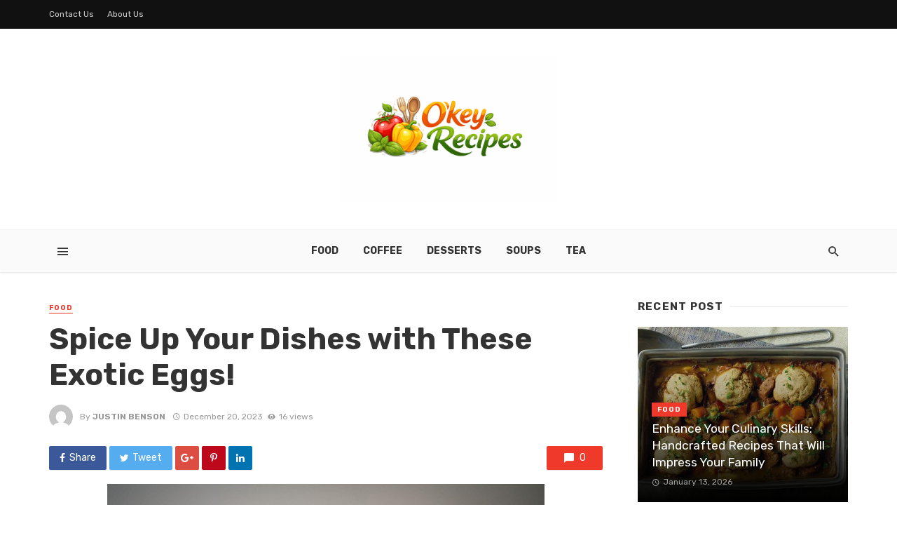

--- FILE ---
content_type: text/html; charset=UTF-8
request_url: https://okeyrecipes.com/spice-up-your-dishes-with-these-exotic-eggs/
body_size: 17118
content:
<!DOCTYPE html>
<html lang="en-US">
<head>
	<meta charset="UTF-8" />
    
    <meta name="viewport" content="width=device-width, initial-scale=1"/>
    
    <link rel="profile" href="http://gmpg.org/xfn/11" />
	
	<link rel="pingback" href="https://okeyrecipes.com/xmlrpc.php">
    
    <!-- Schema meta -->
        <script type="application/ld+json">
{
          "@context": "http://schema.org",
          "@type": "NewsArticle",
          "mainEntityOfPage": {
            "@type": "WebPage",
            "@id": "https://okeyrecipes.com/spice-up-your-dishes-with-these-exotic-eggs/"
          },
          "headline": "Spice Up Your Dishes with These Exotic Eggs!",
          "image": [
            "https://okeyrecipes.com/wp-content/uploads/2023/12/s2.jpg"
           ],
          "datePublished": "2023-12-20T18:38:36+00:00",
          "dateModified": "2023-12-28T18:40:17+00:00",
          "author": {
            "@type": "Person",
            "name": "Justin Benson"
          },
           "publisher": {
            "@type": "Organization",
            "name": "Okay recipes",
            "logo": {
              "@type": "ImageObject",
              "url": "https://okeyrecipes.com/wp-content/uploads/2026/01/okey-recipesss-1.png"
            }
          },
          "description": ""
        }
        </script>
            <script type="application/javascript">var ajaxurl = "https://okeyrecipes.com/wp-admin/admin-ajax.php"</script><meta name='robots' content='index, follow, max-image-preview:large, max-snippet:-1, max-video-preview:-1' />

	<!-- This site is optimized with the Yoast SEO plugin v26.7 - https://yoast.com/wordpress/plugins/seo/ -->
	<title>Spice Up Your Dishes with These Exotic Eggs! | Okay recipes</title>
	<link rel="canonical" href="https://okeyrecipes.com/spice-up-your-dishes-with-these-exotic-eggs/" />
	<meta property="og:locale" content="en_US" />
	<meta property="og:type" content="article" />
	<meta property="og:title" content="Spice Up Your Dishes with These Exotic Eggs! | Okay recipes" />
	<meta property="og:description" content="When on a culinary adventure, novel ingredients are a must! Enter the world of exotic eggs – a treasure trove of flavors waiting to be explored. Beyond the ordinary chicken egg, a rich variety of duck, guinea, turkey, quail, and goose eggs can seamlessly fit into your recipes. These unique choices not only add a unique twist to your recipes but also bring diverse nutritional profiles to the table. Here’s a deeper understanding of each:  Duck Eggs Duck eggs are a culinary gem, prized for their larger size and rich taste. Their creamy yolks and thicker whites make them an [&hellip;]" />
	<meta property="og:url" content="https://okeyrecipes.com/spice-up-your-dishes-with-these-exotic-eggs/" />
	<meta property="og:site_name" content="Okay recipes" />
	<meta property="article:published_time" content="2023-12-20T18:38:36+00:00" />
	<meta property="article:modified_time" content="2023-12-28T18:40:17+00:00" />
	<meta property="og:image" content="https://okeyrecipes.com/wp-content/uploads/2023/12/s2.jpg" />
	<meta property="og:image:width" content="624" />
	<meta property="og:image:height" content="416" />
	<meta property="og:image:type" content="image/jpeg" />
	<meta name="author" content="Justin Benson" />
	<meta name="twitter:card" content="summary_large_image" />
	<meta name="twitter:label1" content="Written by" />
	<meta name="twitter:data1" content="Justin Benson" />
	<meta name="twitter:label2" content="Est. reading time" />
	<meta name="twitter:data2" content="2 minutes" />
	<script type="application/ld+json" class="yoast-schema-graph">{"@context":"https://schema.org","@graph":[{"@type":"Article","@id":"https://okeyrecipes.com/spice-up-your-dishes-with-these-exotic-eggs/#article","isPartOf":{"@id":"https://okeyrecipes.com/spice-up-your-dishes-with-these-exotic-eggs/"},"author":{"name":"Justin Benson","@id":"https://okeyrecipes.com/#/schema/person/14bd871f44f8ea67ddc36286fad2667e"},"headline":"Spice Up Your Dishes with These Exotic Eggs!","datePublished":"2023-12-20T18:38:36+00:00","dateModified":"2023-12-28T18:40:17+00:00","mainEntityOfPage":{"@id":"https://okeyrecipes.com/spice-up-your-dishes-with-these-exotic-eggs/"},"wordCount":417,"image":{"@id":"https://okeyrecipes.com/spice-up-your-dishes-with-these-exotic-eggs/#primaryimage"},"thumbnailUrl":"https://okeyrecipes.com/wp-content/uploads/2023/12/s2.jpg","articleSection":["Food"],"inLanguage":"en-US"},{"@type":"WebPage","@id":"https://okeyrecipes.com/spice-up-your-dishes-with-these-exotic-eggs/","url":"https://okeyrecipes.com/spice-up-your-dishes-with-these-exotic-eggs/","name":"Spice Up Your Dishes with These Exotic Eggs! | Okay recipes","isPartOf":{"@id":"https://okeyrecipes.com/#website"},"primaryImageOfPage":{"@id":"https://okeyrecipes.com/spice-up-your-dishes-with-these-exotic-eggs/#primaryimage"},"image":{"@id":"https://okeyrecipes.com/spice-up-your-dishes-with-these-exotic-eggs/#primaryimage"},"thumbnailUrl":"https://okeyrecipes.com/wp-content/uploads/2023/12/s2.jpg","datePublished":"2023-12-20T18:38:36+00:00","dateModified":"2023-12-28T18:40:17+00:00","author":{"@id":"https://okeyrecipes.com/#/schema/person/14bd871f44f8ea67ddc36286fad2667e"},"breadcrumb":{"@id":"https://okeyrecipes.com/spice-up-your-dishes-with-these-exotic-eggs/#breadcrumb"},"inLanguage":"en-US","potentialAction":[{"@type":"ReadAction","target":["https://okeyrecipes.com/spice-up-your-dishes-with-these-exotic-eggs/"]}]},{"@type":"ImageObject","inLanguage":"en-US","@id":"https://okeyrecipes.com/spice-up-your-dishes-with-these-exotic-eggs/#primaryimage","url":"https://okeyrecipes.com/wp-content/uploads/2023/12/s2.jpg","contentUrl":"https://okeyrecipes.com/wp-content/uploads/2023/12/s2.jpg","width":624,"height":416},{"@type":"BreadcrumbList","@id":"https://okeyrecipes.com/spice-up-your-dishes-with-these-exotic-eggs/#breadcrumb","itemListElement":[{"@type":"ListItem","position":1,"name":"Home","item":"https://okeyrecipes.com/"},{"@type":"ListItem","position":2,"name":"Spice Up Your Dishes with These Exotic Eggs!"}]},{"@type":"WebSite","@id":"https://okeyrecipes.com/#website","url":"https://okeyrecipes.com/","name":"Okay recipes","description":"Recipes/Food Blogs","potentialAction":[{"@type":"SearchAction","target":{"@type":"EntryPoint","urlTemplate":"https://okeyrecipes.com/?s={search_term_string}"},"query-input":{"@type":"PropertyValueSpecification","valueRequired":true,"valueName":"search_term_string"}}],"inLanguage":"en-US"},{"@type":"Person","@id":"https://okeyrecipes.com/#/schema/person/14bd871f44f8ea67ddc36286fad2667e","name":"Justin Benson","image":{"@type":"ImageObject","inLanguage":"en-US","@id":"https://okeyrecipes.com/#/schema/person/image/","url":"https://secure.gravatar.com/avatar/a7ae747131717cfbd0c7027a2c2f2607d38f7e7984fb6894b4c5eedb8214251e?s=96&d=mm&r=g","contentUrl":"https://secure.gravatar.com/avatar/a7ae747131717cfbd0c7027a2c2f2607d38f7e7984fb6894b4c5eedb8214251e?s=96&d=mm&r=g","caption":"Justin Benson"},"url":"https://okeyrecipes.com/author/justin-benson/"}]}</script>
	<!-- / Yoast SEO plugin. -->


<link rel='dns-prefetch' href='//fonts.googleapis.com' />
<link rel='preconnect' href='https://fonts.gstatic.com' crossorigin />
<link rel="alternate" type="application/rss+xml" title="Okay recipes &raquo; Feed" href="https://okeyrecipes.com/feed/" />
<link rel="alternate" type="application/rss+xml" title="Okay recipes &raquo; Comments Feed" href="https://okeyrecipes.com/comments/feed/" />
<link rel="alternate" title="oEmbed (JSON)" type="application/json+oembed" href="https://okeyrecipes.com/wp-json/oembed/1.0/embed?url=https%3A%2F%2Fokeyrecipes.com%2Fspice-up-your-dishes-with-these-exotic-eggs%2F" />
<link rel="alternate" title="oEmbed (XML)" type="text/xml+oembed" href="https://okeyrecipes.com/wp-json/oembed/1.0/embed?url=https%3A%2F%2Fokeyrecipes.com%2Fspice-up-your-dishes-with-these-exotic-eggs%2F&#038;format=xml" />
<style id='wp-img-auto-sizes-contain-inline-css' type='text/css'>
img:is([sizes=auto i],[sizes^="auto," i]){contain-intrinsic-size:3000px 1500px}
/*# sourceURL=wp-img-auto-sizes-contain-inline-css */
</style>
<style id='wp-emoji-styles-inline-css' type='text/css'>

	img.wp-smiley, img.emoji {
		display: inline !important;
		border: none !important;
		box-shadow: none !important;
		height: 1em !important;
		width: 1em !important;
		margin: 0 0.07em !important;
		vertical-align: -0.1em !important;
		background: none !important;
		padding: 0 !important;
	}
/*# sourceURL=wp-emoji-styles-inline-css */
</style>
<style id='wp-block-library-inline-css' type='text/css'>
:root{--wp-block-synced-color:#7a00df;--wp-block-synced-color--rgb:122,0,223;--wp-bound-block-color:var(--wp-block-synced-color);--wp-editor-canvas-background:#ddd;--wp-admin-theme-color:#007cba;--wp-admin-theme-color--rgb:0,124,186;--wp-admin-theme-color-darker-10:#006ba1;--wp-admin-theme-color-darker-10--rgb:0,107,160.5;--wp-admin-theme-color-darker-20:#005a87;--wp-admin-theme-color-darker-20--rgb:0,90,135;--wp-admin-border-width-focus:2px}@media (min-resolution:192dpi){:root{--wp-admin-border-width-focus:1.5px}}.wp-element-button{cursor:pointer}:root .has-very-light-gray-background-color{background-color:#eee}:root .has-very-dark-gray-background-color{background-color:#313131}:root .has-very-light-gray-color{color:#eee}:root .has-very-dark-gray-color{color:#313131}:root .has-vivid-green-cyan-to-vivid-cyan-blue-gradient-background{background:linear-gradient(135deg,#00d084,#0693e3)}:root .has-purple-crush-gradient-background{background:linear-gradient(135deg,#34e2e4,#4721fb 50%,#ab1dfe)}:root .has-hazy-dawn-gradient-background{background:linear-gradient(135deg,#faaca8,#dad0ec)}:root .has-subdued-olive-gradient-background{background:linear-gradient(135deg,#fafae1,#67a671)}:root .has-atomic-cream-gradient-background{background:linear-gradient(135deg,#fdd79a,#004a59)}:root .has-nightshade-gradient-background{background:linear-gradient(135deg,#330968,#31cdcf)}:root .has-midnight-gradient-background{background:linear-gradient(135deg,#020381,#2874fc)}:root{--wp--preset--font-size--normal:16px;--wp--preset--font-size--huge:42px}.has-regular-font-size{font-size:1em}.has-larger-font-size{font-size:2.625em}.has-normal-font-size{font-size:var(--wp--preset--font-size--normal)}.has-huge-font-size{font-size:var(--wp--preset--font-size--huge)}.has-text-align-center{text-align:center}.has-text-align-left{text-align:left}.has-text-align-right{text-align:right}.has-fit-text{white-space:nowrap!important}#end-resizable-editor-section{display:none}.aligncenter{clear:both}.items-justified-left{justify-content:flex-start}.items-justified-center{justify-content:center}.items-justified-right{justify-content:flex-end}.items-justified-space-between{justify-content:space-between}.screen-reader-text{border:0;clip-path:inset(50%);height:1px;margin:-1px;overflow:hidden;padding:0;position:absolute;width:1px;word-wrap:normal!important}.screen-reader-text:focus{background-color:#ddd;clip-path:none;color:#444;display:block;font-size:1em;height:auto;left:5px;line-height:normal;padding:15px 23px 14px;text-decoration:none;top:5px;width:auto;z-index:100000}html :where(.has-border-color){border-style:solid}html :where([style*=border-top-color]){border-top-style:solid}html :where([style*=border-right-color]){border-right-style:solid}html :where([style*=border-bottom-color]){border-bottom-style:solid}html :where([style*=border-left-color]){border-left-style:solid}html :where([style*=border-width]){border-style:solid}html :where([style*=border-top-width]){border-top-style:solid}html :where([style*=border-right-width]){border-right-style:solid}html :where([style*=border-bottom-width]){border-bottom-style:solid}html :where([style*=border-left-width]){border-left-style:solid}html :where(img[class*=wp-image-]){height:auto;max-width:100%}:where(figure){margin:0 0 1em}html :where(.is-position-sticky){--wp-admin--admin-bar--position-offset:var(--wp-admin--admin-bar--height,0px)}@media screen and (max-width:600px){html :where(.is-position-sticky){--wp-admin--admin-bar--position-offset:0px}}

/*# sourceURL=wp-block-library-inline-css */
</style><style id='global-styles-inline-css' type='text/css'>
:root{--wp--preset--aspect-ratio--square: 1;--wp--preset--aspect-ratio--4-3: 4/3;--wp--preset--aspect-ratio--3-4: 3/4;--wp--preset--aspect-ratio--3-2: 3/2;--wp--preset--aspect-ratio--2-3: 2/3;--wp--preset--aspect-ratio--16-9: 16/9;--wp--preset--aspect-ratio--9-16: 9/16;--wp--preset--color--black: #000000;--wp--preset--color--cyan-bluish-gray: #abb8c3;--wp--preset--color--white: #ffffff;--wp--preset--color--pale-pink: #f78da7;--wp--preset--color--vivid-red: #cf2e2e;--wp--preset--color--luminous-vivid-orange: #ff6900;--wp--preset--color--luminous-vivid-amber: #fcb900;--wp--preset--color--light-green-cyan: #7bdcb5;--wp--preset--color--vivid-green-cyan: #00d084;--wp--preset--color--pale-cyan-blue: #8ed1fc;--wp--preset--color--vivid-cyan-blue: #0693e3;--wp--preset--color--vivid-purple: #9b51e0;--wp--preset--gradient--vivid-cyan-blue-to-vivid-purple: linear-gradient(135deg,rgb(6,147,227) 0%,rgb(155,81,224) 100%);--wp--preset--gradient--light-green-cyan-to-vivid-green-cyan: linear-gradient(135deg,rgb(122,220,180) 0%,rgb(0,208,130) 100%);--wp--preset--gradient--luminous-vivid-amber-to-luminous-vivid-orange: linear-gradient(135deg,rgb(252,185,0) 0%,rgb(255,105,0) 100%);--wp--preset--gradient--luminous-vivid-orange-to-vivid-red: linear-gradient(135deg,rgb(255,105,0) 0%,rgb(207,46,46) 100%);--wp--preset--gradient--very-light-gray-to-cyan-bluish-gray: linear-gradient(135deg,rgb(238,238,238) 0%,rgb(169,184,195) 100%);--wp--preset--gradient--cool-to-warm-spectrum: linear-gradient(135deg,rgb(74,234,220) 0%,rgb(151,120,209) 20%,rgb(207,42,186) 40%,rgb(238,44,130) 60%,rgb(251,105,98) 80%,rgb(254,248,76) 100%);--wp--preset--gradient--blush-light-purple: linear-gradient(135deg,rgb(255,206,236) 0%,rgb(152,150,240) 100%);--wp--preset--gradient--blush-bordeaux: linear-gradient(135deg,rgb(254,205,165) 0%,rgb(254,45,45) 50%,rgb(107,0,62) 100%);--wp--preset--gradient--luminous-dusk: linear-gradient(135deg,rgb(255,203,112) 0%,rgb(199,81,192) 50%,rgb(65,88,208) 100%);--wp--preset--gradient--pale-ocean: linear-gradient(135deg,rgb(255,245,203) 0%,rgb(182,227,212) 50%,rgb(51,167,181) 100%);--wp--preset--gradient--electric-grass: linear-gradient(135deg,rgb(202,248,128) 0%,rgb(113,206,126) 100%);--wp--preset--gradient--midnight: linear-gradient(135deg,rgb(2,3,129) 0%,rgb(40,116,252) 100%);--wp--preset--font-size--small: 13px;--wp--preset--font-size--medium: 20px;--wp--preset--font-size--large: 36px;--wp--preset--font-size--x-large: 42px;--wp--preset--spacing--20: 0.44rem;--wp--preset--spacing--30: 0.67rem;--wp--preset--spacing--40: 1rem;--wp--preset--spacing--50: 1.5rem;--wp--preset--spacing--60: 2.25rem;--wp--preset--spacing--70: 3.38rem;--wp--preset--spacing--80: 5.06rem;--wp--preset--shadow--natural: 6px 6px 9px rgba(0, 0, 0, 0.2);--wp--preset--shadow--deep: 12px 12px 50px rgba(0, 0, 0, 0.4);--wp--preset--shadow--sharp: 6px 6px 0px rgba(0, 0, 0, 0.2);--wp--preset--shadow--outlined: 6px 6px 0px -3px rgb(255, 255, 255), 6px 6px rgb(0, 0, 0);--wp--preset--shadow--crisp: 6px 6px 0px rgb(0, 0, 0);}:where(.is-layout-flex){gap: 0.5em;}:where(.is-layout-grid){gap: 0.5em;}body .is-layout-flex{display: flex;}.is-layout-flex{flex-wrap: wrap;align-items: center;}.is-layout-flex > :is(*, div){margin: 0;}body .is-layout-grid{display: grid;}.is-layout-grid > :is(*, div){margin: 0;}:where(.wp-block-columns.is-layout-flex){gap: 2em;}:where(.wp-block-columns.is-layout-grid){gap: 2em;}:where(.wp-block-post-template.is-layout-flex){gap: 1.25em;}:where(.wp-block-post-template.is-layout-grid){gap: 1.25em;}.has-black-color{color: var(--wp--preset--color--black) !important;}.has-cyan-bluish-gray-color{color: var(--wp--preset--color--cyan-bluish-gray) !important;}.has-white-color{color: var(--wp--preset--color--white) !important;}.has-pale-pink-color{color: var(--wp--preset--color--pale-pink) !important;}.has-vivid-red-color{color: var(--wp--preset--color--vivid-red) !important;}.has-luminous-vivid-orange-color{color: var(--wp--preset--color--luminous-vivid-orange) !important;}.has-luminous-vivid-amber-color{color: var(--wp--preset--color--luminous-vivid-amber) !important;}.has-light-green-cyan-color{color: var(--wp--preset--color--light-green-cyan) !important;}.has-vivid-green-cyan-color{color: var(--wp--preset--color--vivid-green-cyan) !important;}.has-pale-cyan-blue-color{color: var(--wp--preset--color--pale-cyan-blue) !important;}.has-vivid-cyan-blue-color{color: var(--wp--preset--color--vivid-cyan-blue) !important;}.has-vivid-purple-color{color: var(--wp--preset--color--vivid-purple) !important;}.has-black-background-color{background-color: var(--wp--preset--color--black) !important;}.has-cyan-bluish-gray-background-color{background-color: var(--wp--preset--color--cyan-bluish-gray) !important;}.has-white-background-color{background-color: var(--wp--preset--color--white) !important;}.has-pale-pink-background-color{background-color: var(--wp--preset--color--pale-pink) !important;}.has-vivid-red-background-color{background-color: var(--wp--preset--color--vivid-red) !important;}.has-luminous-vivid-orange-background-color{background-color: var(--wp--preset--color--luminous-vivid-orange) !important;}.has-luminous-vivid-amber-background-color{background-color: var(--wp--preset--color--luminous-vivid-amber) !important;}.has-light-green-cyan-background-color{background-color: var(--wp--preset--color--light-green-cyan) !important;}.has-vivid-green-cyan-background-color{background-color: var(--wp--preset--color--vivid-green-cyan) !important;}.has-pale-cyan-blue-background-color{background-color: var(--wp--preset--color--pale-cyan-blue) !important;}.has-vivid-cyan-blue-background-color{background-color: var(--wp--preset--color--vivid-cyan-blue) !important;}.has-vivid-purple-background-color{background-color: var(--wp--preset--color--vivid-purple) !important;}.has-black-border-color{border-color: var(--wp--preset--color--black) !important;}.has-cyan-bluish-gray-border-color{border-color: var(--wp--preset--color--cyan-bluish-gray) !important;}.has-white-border-color{border-color: var(--wp--preset--color--white) !important;}.has-pale-pink-border-color{border-color: var(--wp--preset--color--pale-pink) !important;}.has-vivid-red-border-color{border-color: var(--wp--preset--color--vivid-red) !important;}.has-luminous-vivid-orange-border-color{border-color: var(--wp--preset--color--luminous-vivid-orange) !important;}.has-luminous-vivid-amber-border-color{border-color: var(--wp--preset--color--luminous-vivid-amber) !important;}.has-light-green-cyan-border-color{border-color: var(--wp--preset--color--light-green-cyan) !important;}.has-vivid-green-cyan-border-color{border-color: var(--wp--preset--color--vivid-green-cyan) !important;}.has-pale-cyan-blue-border-color{border-color: var(--wp--preset--color--pale-cyan-blue) !important;}.has-vivid-cyan-blue-border-color{border-color: var(--wp--preset--color--vivid-cyan-blue) !important;}.has-vivid-purple-border-color{border-color: var(--wp--preset--color--vivid-purple) !important;}.has-vivid-cyan-blue-to-vivid-purple-gradient-background{background: var(--wp--preset--gradient--vivid-cyan-blue-to-vivid-purple) !important;}.has-light-green-cyan-to-vivid-green-cyan-gradient-background{background: var(--wp--preset--gradient--light-green-cyan-to-vivid-green-cyan) !important;}.has-luminous-vivid-amber-to-luminous-vivid-orange-gradient-background{background: var(--wp--preset--gradient--luminous-vivid-amber-to-luminous-vivid-orange) !important;}.has-luminous-vivid-orange-to-vivid-red-gradient-background{background: var(--wp--preset--gradient--luminous-vivid-orange-to-vivid-red) !important;}.has-very-light-gray-to-cyan-bluish-gray-gradient-background{background: var(--wp--preset--gradient--very-light-gray-to-cyan-bluish-gray) !important;}.has-cool-to-warm-spectrum-gradient-background{background: var(--wp--preset--gradient--cool-to-warm-spectrum) !important;}.has-blush-light-purple-gradient-background{background: var(--wp--preset--gradient--blush-light-purple) !important;}.has-blush-bordeaux-gradient-background{background: var(--wp--preset--gradient--blush-bordeaux) !important;}.has-luminous-dusk-gradient-background{background: var(--wp--preset--gradient--luminous-dusk) !important;}.has-pale-ocean-gradient-background{background: var(--wp--preset--gradient--pale-ocean) !important;}.has-electric-grass-gradient-background{background: var(--wp--preset--gradient--electric-grass) !important;}.has-midnight-gradient-background{background: var(--wp--preset--gradient--midnight) !important;}.has-small-font-size{font-size: var(--wp--preset--font-size--small) !important;}.has-medium-font-size{font-size: var(--wp--preset--font-size--medium) !important;}.has-large-font-size{font-size: var(--wp--preset--font-size--large) !important;}.has-x-large-font-size{font-size: var(--wp--preset--font-size--x-large) !important;}
/*# sourceURL=global-styles-inline-css */
</style>

<style id='classic-theme-styles-inline-css' type='text/css'>
/*! This file is auto-generated */
.wp-block-button__link{color:#fff;background-color:#32373c;border-radius:9999px;box-shadow:none;text-decoration:none;padding:calc(.667em + 2px) calc(1.333em + 2px);font-size:1.125em}.wp-block-file__button{background:#32373c;color:#fff;text-decoration:none}
/*# sourceURL=/wp-includes/css/classic-themes.min.css */
</style>
<link rel='stylesheet' id='contact-form-7-css' href='https://okeyrecipes.com/wp-content/plugins/contact-form-7/includes/css/styles.css?ver=6.1.4' type='text/css' media='all' />
<link rel='stylesheet' id='redux-extendify-styles-css' href='https://okeyrecipes.com/wp-content/plugins/tnm-extension/redux-framework/redux-core/assets/css/extendify-utilities.css?ver=4.4.5' type='text/css' media='all' />
<link rel='stylesheet' id='thenextmag_vendors-css' href='https://okeyrecipes.com/wp-content/themes/the-next-mag/css/vendors.css?ver=6.9' type='text/css' media='all' />
<link rel='stylesheet' id='thenextmag-style-css' href='https://okeyrecipes.com/wp-content/themes/the-next-mag/css/style.css?ver=6.9' type='text/css' media='all' />
<style id='thenextmag-style-inline-css' type='text/css'>
::selection {color: #FFF; background: #EF3A2B;}::-webkit-selection {color: #FFF; background: #EF3A2B;}
                            .post--vertical-thumb-background-point-circle .post__thumb:before {--background-shadow: #EF3A2B;} .pattern-circle-background-stripe:before {
                            background: repeating-linear-gradient(45deg, transparent, transparent 6px, #EF3A2B 6px, #EF3A2B 12px);}.navigation--main .sub-menu li:hover>a, a, a:hover, a:focus, a:active, .color-primary, .site-title, .mnmd-widget-indexed-posts-b .posts-list > li .post__title:after,
            .author-box .author-name a
            {color: #EF3A2B;}.mnmd-featured-block-m.background-primary .post--horizontal-reverse-fullwidth .post__text:before, .mnmd-featured-block-l.background-primary .section-main .post-sub, .mnmd-featured-block-r.mnmd-featured-block-r-has-background-theme:after, .mnmd-widget-indexed-posts-a .posts-list>li .post__thumb:after, .btn-rectangle-large, .post-no-thumb-space-large, .post--horizontal-read-more-rotate .post__text-column.post__text-button:before, .mnmd-posts-block-q .section-sub .post-sub .post-sub-wrap:before, .background-hover-fixed:before, .post--overlay-text-style-card .post__readmore:hover a, .post--overlay-background-theme .background-img:after, .category-tile__name, .cat-0.cat-theme-bg.cat-theme-bg, .primary-bg-color, .navigation--main > li > a:before, .mnmd-pagination__item-current, .mnmd-pagination__item-current:hover, 
            .mnmd-pagination__item-current:focus, .mnmd-pagination__item-current:active, .mnmd-pagination--next-n-prev .mnmd-pagination__links a:last-child .mnmd-pagination__item,
            .subscribe-form__fields input[type='submit'], .has-overlap-bg:before, .post__cat--bg, a.post__cat--bg, .entry-cat--bg, a.entry-cat--bg, 
            .comments-count-box, .mnmd-widget--box .widget__title,  .posts-list > li .post__thumb:after, 
            .widget_calendar td a:before, .widget_calendar #today, .widget_calendar #today a, .entry-action-btn, .posts-navigation__label:before, 
            .comment-form .form-submit input[type='submit'], .mnmd-carousel-dots-b .swiper-pagination-bullet-active,
             .site-header--side-logo .header-logo:not(.header-logo--mobile), .list-square-bullet > li > *:before, .list-square-bullet-exclude-first > li:not(:first-child) > *:before,
             .btn-primary, .btn-primary:active, .btn-primary:focus, .btn-primary:hover, 
             .btn-primary.active.focus, .btn-primary.active:focus, .btn-primary.active:hover, .btn-primary:active.focus, .btn-primary:active:focus, .btn-primary:active:hover,
            .editor-styles-wrapper .wc-block-grid__products .wc-block-grid__product .wc-block-grid__product-onsale, .wc-block-grid__product-onsale,
            div.wpforms-container-full .wpforms-form button[type=submit], div.wpforms-container-full .wpforms-form button[type=submit]:hover
            {background-color: #EF3A2B;}.site-header--skin-4 .navigation--main > li > a:before
            {background-color: #EF3A2B !important;}.post-score-hexagon .hexagon-svg g path
            {fill: #EF3A2B;}.mnmd-featured-block-r.mnmd-featured-block-r-has-background-theme .section-sub, .has-overlap-frame:before, .mnmd-gallery-slider .fotorama__thumb-border, .bypostauthor > .comment-body .comment-author > img
            {border-color: #EF3A2B;}.mnmd-pagination--next-n-prev .mnmd-pagination__links a:last-child .mnmd-pagination__item:after
            {border-left-color: #EF3A2B;}.bk-preload-wrapper:after, .comments-count-box:before
            {border-top-color: #EF3A2B;}.bk-preload-wrapper:after
            {border-bottom-color: #EF3A2B;}.navigation--offcanvas li > a:after
            {border-right-color: #EF3A2B;}.post--single-cover-gradient .single-header
            {
                background-image: -webkit-linear-gradient( bottom , #EF3A2B 0%, rgba(252, 60, 45, 0.7) 50%, rgba(252, 60, 45, 0) 100%);
                background-image: linear-gradient(to top, #EF3A2B 0%, rgba(252, 60, 45, 0.7) 50%, rgba(252, 60, 45, 0) 100%);
            }.subscribe-form__fields input[type='submit']:hover,
            .comment-form .form-submit input[type='submit']:active, .comment-form .form-submit input[type='submit']:focus, .comment-form .form-submit input[type='submit']:hover
            {background-color: #EF392B;}mnmd-video-box__playlist .is-playing .post__thumb:after { content: 'Now playing'; }
/*# sourceURL=thenextmag-style-inline-css */
</style>
<link rel="preload" as="style" href="https://fonts.googleapis.com/css?family=Rubik:300,400,500,600,700,800,900,300italic,400italic,500italic,600italic,700italic,800italic,900italic&#038;display=swap&#038;ver=1768210822" /><link rel="stylesheet" href="https://fonts.googleapis.com/css?family=Rubik:300,400,500,600,700,800,900,300italic,400italic,500italic,600italic,700italic,800italic,900italic&#038;display=swap&#038;ver=1768210822" media="print" onload="this.media='all'"><noscript><link rel="stylesheet" href="https://fonts.googleapis.com/css?family=Rubik:300,400,500,600,700,800,900,300italic,400italic,500italic,600italic,700italic,800italic,900italic&#038;display=swap&#038;ver=1768210822" /></noscript><script type="text/javascript" src="https://okeyrecipes.com/wp-includes/js/jquery/jquery.min.js?ver=3.7.1" id="jquery-core-js"></script>
<script type="text/javascript" src="https://okeyrecipes.com/wp-includes/js/jquery/jquery-migrate.min.js?ver=3.4.1" id="jquery-migrate-js"></script>
<link rel="https://api.w.org/" href="https://okeyrecipes.com/wp-json/" /><link rel="alternate" title="JSON" type="application/json" href="https://okeyrecipes.com/wp-json/wp/v2/posts/263" /><link rel="EditURI" type="application/rsd+xml" title="RSD" href="https://okeyrecipes.com/xmlrpc.php?rsd" />
<meta name="generator" content="WordPress 6.9" />
<link rel='shortlink' href='https://okeyrecipes.com/?p=263' />
<meta name="generator" content="Redux 4.4.5" /><link rel="icon" href="https://okeyrecipes.com/wp-content/uploads/2026/01/cropped-okayrecipe-icon-32x32.jpg" sizes="32x32" />
<link rel="icon" href="https://okeyrecipes.com/wp-content/uploads/2026/01/cropped-okayrecipe-icon-192x192.jpg" sizes="192x192" />
<link rel="apple-touch-icon" href="https://okeyrecipes.com/wp-content/uploads/2026/01/cropped-okayrecipe-icon-180x180.jpg" />
<meta name="msapplication-TileImage" content="https://okeyrecipes.com/wp-content/uploads/2026/01/cropped-okayrecipe-icon-270x270.jpg" />
<style id="tnm_option-dynamic-css" title="dynamic-css" class="redux-options-output">body{font-family:Rubik,Arial, Helvetica, sans-serif;}.navigation{font-family:Rubik,Arial, Helvetica, sans-serif;}.page-heading__title, .post__title, .entry-title, h1, h2, h3, h4, h5, h6, .h1, .h2, .h3, .h4, .h5, .h6, .text-font-primary, .social-tile__title, .widget_recent_comments .recentcomments > a, .widget_recent_entries li > a, .modal-title.modal-title, .author-box .author-name a, .comment-author, .widget_calendar caption, .widget_categories li>a, .widget_meta ul, .widget_recent_comments .recentcomments>a, .widget_recent_entries li>a, .widget_pages li>a,
            .atbs-style-page-content-store .wc-block-grid__product .wc-block-grid__product-title, .product.type-product .products h2,
            .widget.widget_product_categories ul li a{font-family:Rubik,Arial, Helvetica, sans-serif;}.text-font-secondary, .block-heading__subtitle, .widget_nav_menu ul, .navigation .sub-menu, .typography-copy blockquote, .comment-content blockquote{font-family:Rubik,Arial, Helvetica, sans-serif;}.mobile-header-btn, .navigation-bar-btn, .menu, .mnmd-mega-menu__inner > .sub-menu > li > a, .meta-text, a.meta-text, .meta-font, a.meta-font, .text-font-tertiary, .block-heading, .block-heading__title, .block-heading-tabs, .block-heading-tabs > li > a, input[type="button"]:not(.btn), input[type="reset"]:not(.btn), input[type="submit"]:not(.btn), .btn, label, .category-tile__name, .page-nav, .post-score, .post-score-hexagon .post-score-value, .post__cat, a.post__cat, .entry-cat, a.entry-cat, .read-more-link, .post__meta, .entry-meta, .entry-author__name, a.entry-author__name, .comments-count-box, .widget__title-text, .mnmd-widget-indexed-posts-a .posts-list > li .post__thumb:after, .mnmd-widget-indexed-posts-b .posts-list > li .post__title:after, .mnmd-widget-indexed-posts-c .list-index, .social-tile__count, .widget_recent_comments .comment-author-link, .mnmd-video-box__playlist .is-playing .post__thumb:after, .mnmd-posts-listing-a .cat-title, .mnmd-news-ticker__heading, .post-sharing__title, .post-sharing--simple .sharing-btn, .entry-action-btn, .entry-tags-title, .post-categories__title, .posts-navigation__label, .comments-title, .comments-title__text, .comments-title .add-comment, .comment-metadata, .comment-metadata a, .comment-reply-link, .comment-reply-title, .countdown__digit, .modal-title, .comment-reply-title, .comment-meta, .comment .reply, .wp-caption, .gallery-caption, .widget-title, .btn, .logged-in-as, .countdown__digit, .mnmd-widget-indexed-posts-a .posts-list>li .post__thumb:after, .mnmd-widget-indexed-posts-b .posts-list>li .post__title:after, .mnmd-widget-indexed-posts-c .list-index, .mnmd-horizontal-list .index, .mnmd-pagination, .mnmd-pagination--next-n-prev .mnmd-pagination__label{font-family:Rubik,Arial, Helvetica, sans-serif;}.header-main{padding-top:40px;padding-bottom:40px;}</style></head>
<body class="wp-singular post-template-default single single-post postid-263 single-format-standard wp-theme-the-next-mag">
        <div class="site-wrapper header-7">
        <header class="site-header site-header--skin-5">
    <!-- Top bar -->
	<div class="top-bar top-bar--fullwidth top-bar--inverse hidden-xs hidden-sm">
		<div class="container">
			<div class="top-bar__inner top-bar__inner--flex">
				<div class="top-bar__section">
					<div class="top-bar__nav">
						<div id="top-menu" class="menu-footer-container"><ul id="menu-footer" class="navigation navigation--top navigation--center"><li id="menu-item-165" class="menu-item menu-item-type-post_type menu-item-object-page menu-item-165"><a href="https://okeyrecipes.com/contact-us/">Contact Us</a></li>
<li id="menu-item-164" class="menu-item menu-item-type-post_type menu-item-object-page menu-item-164"><a href="https://okeyrecipes.com/about-us/">About Us</a></li>
</ul></div>					</div>
				</div>
				<div class="top-bar__section">
                        					<ul class="social-list social-list--sm social-list--inverse list-horizontal">
    						            						
    					</ul>
                    				</div>
			</div>
		</div>
	</div><!-- Top bar -->
    <!-- Header content -->
	<div class="header-main hidden-xs hidden-sm">
        		<div class="container">
			<div class="row row--flex row--vertical-center">
				<div class="col-xs-3">
                    				</div>
				<div class="col-xs-6">
					<div class="header-logo text-center">
						<a href="https://okeyrecipes.com">
    						<!-- logo open -->
                                                            <img src="https://okeyrecipes.com/wp-content/uploads/2026/01/okey-recipesss-1.png" alt="logo" width="310px"/>
                                                        <!-- logo close -->
    					</a>
					</div>
				</div>
				<div class="col-xs-3 text-right">
                    <div class="lwa lwa-template-modal">
                                            </div>
				</div>
			</div>
		</div>
	</div><!-- Header content -->
    <!-- Mobile header -->
    <div id="mnmd-mobile-header" class="mobile-header visible-xs visible-sm ">
    	<div class="mobile-header__inner mobile-header__inner--flex">
            <!-- mobile logo open -->
    		<div class="header-branding header-branding--mobile mobile-header__section text-left">
    			<div class="header-logo header-logo--mobile flexbox__item text-left">
                    <a href="https://okeyrecipes.com">
                                            
                        <img src="https://okeyrecipes.com/wp-content/uploads/2026/01/okey-recipesss-1.png" alt="logo"/>
                                                
                    </a>               
    			</div>
    		</div>
            <!-- logo close -->
    		<div class="mobile-header__section text-right">
    			<button type="submit" class="mobile-header-btn js-search-dropdown-toggle">
    				<span class="hidden-xs">Search</span><i class="mdicon mdicon-search mdicon--last hidden-xs"></i><i class="mdicon mdicon-search visible-xs-inline-block"></i>
    			</button>
                    			<a href="#mnmd-offcanvas-mobile" class="offcanvas-menu-toggle mobile-header-btn js-mnmd-offcanvas-toggle">
    				<span class="hidden-xs">Menu</span><i class="mdicon mdicon-menu mdicon--last hidden-xs"></i><i class="mdicon mdicon-menu visible-xs-inline-block"></i>
    			</a>
                    		</div>
    	</div>
    </div><!-- Mobile header -->
    <!-- Navigation bar -->
	<nav class="navigation-bar navigation-bar--fullwidth hidden-xs hidden-sm js-sticky-header-holder">
		<div class="container">
			<div class="navigation-bar__inner">
                                        				<div class="navigation-bar__section">
    					<a href="#mnmd-offcanvas-primary" class="offcanvas-menu-toggle navigation-bar-btn js-mnmd-offcanvas-toggle">
    						<i class="mdicon mdicon-menu"></i>
    					</a>
    				</div>
                                    
				<div class="navigation-wrapper navigation-bar__section text-center js-priority-nav">
					<div id="main-menu" class="menu-home-container"><ul id="menu-home" class="navigation navigation--main navigation--inline"><li id="menu-item-158" class="menu-item menu-item-type-taxonomy menu-item-object-category current-post-ancestor current-menu-parent current-post-parent menu-item-158 menu-item-cat-2"><a href="https://okeyrecipes.com/category/food/">Food</a></li>
<li id="menu-item-159" class="menu-item menu-item-type-taxonomy menu-item-object-category menu-item-159 menu-item-cat-5"><a href="https://okeyrecipes.com/category/coffee/">Coffee</a></li>
<li id="menu-item-160" class="menu-item menu-item-type-taxonomy menu-item-object-category menu-item-160 menu-item-cat-3"><a href="https://okeyrecipes.com/category/desserts/">Desserts</a></li>
<li id="menu-item-161" class="menu-item menu-item-type-taxonomy menu-item-object-category menu-item-161 menu-item-cat-4"><a href="https://okeyrecipes.com/category/soups/">Soups</a></li>
<li id="menu-item-162" class="menu-item menu-item-type-taxonomy menu-item-object-category menu-item-162 menu-item-cat-6"><a href="https://okeyrecipes.com/category/tea/">Tea</a></li>
</ul></div>				</div>

				<div class="navigation-bar__section">
					<button type="submit" class="navigation-bar-btn js-search-dropdown-toggle"><i class="mdicon mdicon-search"></i></button>
				</div>
			</div><!-- .navigation-bar__inner -->
			<div id="header-search-dropdown" class="header-search-dropdown ajax-search is-in-navbar js-ajax-search">
	<div class="container container--narrow">
		<form class="search-form search-form--horizontal" method="get" action="https://okeyrecipes.com/">
			<div class="search-form__input-wrap">
				<input type="text" name="s" class="search-form__input" placeholder="Search" value=""/>
			</div>
			<div class="search-form__submit-wrap">
				<button type="submit" class="search-form__submit btn btn-primary">Search</button>
			</div>
		</form>
		
		<div class="search-results">
			<div class="typing-loader"></div>
			<div class="search-results__inner"></div>
		</div>
	</div>
</div><!-- .header-search-dropdown -->		</div><!-- .container -->
	</nav><!-- Navigation-bar -->
</header><!-- Site header --><div class="site-content single-entry atbs-single-layout-1">
    <div class="mnmd-block mnmd-block--fullwidth single-entry-wrap">
        <div class="container">
                        <div class="row">
                            <div class="mnmd-main-col " role="main">
                    <article class="mnmd-block post--single post-263 post type-post status-publish format-standard has-post-thumbnail hentry category-food">
                        <div class="single-content">
                            <header class="single-header">
                                <a class="cat-2 post__cat cat-theme" href="https://okeyrecipes.com/category/food/">Food</a>								<h1 class="entry-title">Spice Up Your Dishes with These Exotic Eggs!</h1>
																<!-- Entry meta -->
<div class="entry-meta">
	<span class="entry-author entry-author--with-ava">
        <img alt='Justin Benson' src='https://secure.gravatar.com/avatar/a7ae747131717cfbd0c7027a2c2f2607d38f7e7984fb6894b4c5eedb8214251e?s=34&#038;d=mm&#038;r=g' srcset='https://secure.gravatar.com/avatar/a7ae747131717cfbd0c7027a2c2f2607d38f7e7984fb6894b4c5eedb8214251e?s=68&#038;d=mm&#038;r=g 2x' class='avatar avatar-34 photo entry-author__avatar' height='34' width='34' decoding='async'/>By <a class="entry-author__name" title="Posts by Justin Benson" rel="author" href="https://okeyrecipes.com/author/justin-benson/">Justin Benson</a>    </span>
    <time class="time published" datetime="2023-12-20T18:38:36+00:00" title="December 20, 2023 at 6:38 pm"><i class="mdicon mdicon-schedule"></i>December 20, 2023</time><span><i class="mdicon mdicon-visibility"></i>16 views</span></div>							</header>
                                    <div class="entry-interaction entry-interaction--horizontal">
        	<div class="entry-interaction__left">
        		<div class="post-sharing post-sharing--simple">
        			<ul>
        				<li><a class="sharing-btn sharing-btn-primary facebook-btn facebook-theme-bg" data-toggle="tooltip" data-placement="top" title="Share on Facebook" onClick="window.open('http://www.facebook.com/sharer.php?u=https%3A%2F%2Fokeyrecipes.com%2Fspice-up-your-dishes-with-these-exotic-eggs%2F','Facebook','width=600,height=300,left='+(screen.availWidth/2-300)+',top='+(screen.availHeight/2-150)+''); return false;" href="http://www.facebook.com/sharer.php?u=https%3A%2F%2Fokeyrecipes.com%2Fspice-up-your-dishes-with-these-exotic-eggs%2F"><i class="mdicon mdicon-facebook"></i><span class="sharing-btn__text">Share</span></a></li><li><a class="sharing-btn sharing-btn-primary twitter-btn twitter-theme-bg" data-toggle="tooltip" data-placement="top" title="Share on Twitter" onClick="window.open('http://twitter.com/share?url=https%3A%2F%2Fokeyrecipes.com%2Fspice-up-your-dishes-with-these-exotic-eggs%2F&amp;text=Spice%20Up%20Your%20Dishes%20with%20These%20Exotic%20Eggs!','Twitter share','width=600,height=300,left='+(screen.availWidth/2-300)+',top='+(screen.availHeight/2-150)+''); return false;" href="http://twitter.com/share?url=https%3A%2F%2Fokeyrecipes.com%2Fspice-up-your-dishes-with-these-exotic-eggs%2F&amp;text=Spice%20Up%20Your%20Dishes%20with%20These%20Exotic%20Eggs!"><i class="mdicon mdicon-twitter"></i><span class="sharing-btn__text">Tweet</span></a></li><li><a class="sharing-btn googleplus-btn googleplus-theme-bg" data-toggle="tooltip" data-placement="top" title="Share on Google+" onClick="window.open('https://plus.google.com/share?url=https%3A%2F%2Fokeyrecipes.com%2Fspice-up-your-dishes-with-these-exotic-eggs%2F','Google plus','width=585,height=666,left='+(screen.availWidth/2-292)+',top='+(screen.availHeight/2-333)+''); return false;" href="https://plus.google.com/share?url=https%3A%2F%2Fokeyrecipes.com%2Fspice-up-your-dishes-with-these-exotic-eggs%2F"><i class="mdicon mdicon-google-plus"></i></a></li><li><a class="sharing-btn pinterest-btn pinterest-theme-bg" data-toggle="tooltip" data-placement="top" title="Share on Pinterest" href="javascript:void((function()%7Bvar%20e=document.createElement(&apos;script&apos;);e.setAttribute(&apos;type&apos;,&apos;text/javascript&apos;);e.setAttribute(&apos;charset&apos;,&apos;UTF-8&apos;);e.setAttribute(&apos;src&apos;,&apos;http://assets.pinterest.com/js/pinmarklet.js?r=&apos;+Math.random()*99999999);document.body.appendChild(e)%7D)());"><i class="mdicon mdicon-pinterest-p"></i></a></li><li><a class="sharing-btn linkedin-btn linkedin-theme-bg" data-toggle="tooltip" data-placement="top" title="Share on Linkedin" onClick="window.open('http://www.linkedin.com/shareArticle?mini=true&amp;url=https%3A%2F%2Fokeyrecipes.com%2Fspice-up-your-dishes-with-these-exotic-eggs%2F','Linkedin','width=863,height=500,left='+(screen.availWidth/2-431)+',top='+(screen.availHeight/2-250)+''); return false;" href="http://www.linkedin.com/shareArticle?mini=true&amp;url=https%3A%2F%2Fokeyrecipes.com%2Fspice-up-your-dishes-with-these-exotic-eggs%2F"><i class="mdicon mdicon-linkedin"></i></a></li>        			</ul>
        		</div>
        	</div>
        
        	<div class="entry-interaction__right">
        		<a href="#comments" class="comments-count entry-action-btn" data-toggle="tooltip" data-placement="top" title="0 Comments"><i class="mdicon mdicon-chat_bubble"></i><span>0</span></a>        	</div>
        </div>
                                
                            <div class="entry-thumb single-entry-thumb"><img width="600" height="400" src="https://okeyrecipes.com/wp-content/uploads/2023/12/s2.jpg" class="attachment-tnm-m-2_1 size-tnm-m-2_1 wp-post-image" alt="" decoding="async" fetchpriority="high" /></div>                            
                            <div class="single-body entry-content typography-copy">
                                                                <p style="text-align: justify;"><span style="font-weight: 400;">When on a culinary adventure, novel ingredients are a must! Enter the world of exotic eggs – a treasure trove of flavors waiting to be explored. Beyond the ordinary chicken egg, a rich variety of duck, guinea, turkey, quail, and goose eggs can seamlessly fit into your recipes. These unique choices not only add a unique twist to your recipes but also bring diverse nutritional profiles to the table. Here’s a deeper understanding of each: </span></p>
<ol style="text-align: justify;">
<li><b> Duck Eggs</b></li>
</ol>
<p style="text-align: justify;"><span style="font-weight: 400;">Duck eggs are a culinary gem, prized for their larger size and rich taste. Their creamy yolks and thicker whites make them an excellent choice for baking, adding a luxurious texture to cakes and pastries. The higher fat content gives an indulgent flavor, making them perfect for custards and creamy sauces. Additionally, their larger size means you get more egg per shell, making them a practical choice for those who require larger quantities.</span></p>
<ol style="text-align: justify;" start="2">
<li><b> Guinea Eggs</b></li>
</ol>
<p style="text-align: justify;"><span style="font-weight: 400;">Guinea eggs may be small, but they pack a punch in terms of flavor. With a taste akin to chicken eggs but slightly richer, they make for an intriguing addition to salads or as an elegant appetizer. The vibrant speckled shells also add visual appeal, making them a favorite among food enthusiasts who appreciate the aesthetics of their culinary creations.</span></p>
<ol style="text-align: justify;" start="3">
<li><b> Turkey Eggs</b></li>
</ol>
<p style="text-align: justify;"><span style="font-weight: 400;">Known for their robust flavor, turkey eggs are a delightful alternative for those seeking a heartier taste. Their larger size makes them suitable for filling breakfasts or as a standalone dish. With a nutrient profile similar to chicken eggs, they bring a bold and wholesome element to any meal. </span></p>
<ol style="text-align: justify;" start="4">
<li><b> Quail Eggs</b></li>
</ol>
<p style="text-align: justify;"><span style="font-weight: 400;">Quail eggs, though very small in size, are culinary powerhouses. Packed with nutrients, these tiny eggs offer a delicate flavor that pairs well with various dishes. Often used in Asian cuisine, quail eggs can be a whimsical addition to salads, sushi, or served pickled as a tasty snack. They are an attractive choice for intricate appetizers, showcasing creativity in the kitchen.</span></p>
<ol style="text-align: justify;" start="5">
<li><b> Goose Eggs</b></li>
</ol>
<p style="text-align: justify;"><span style="font-weight: 400;">Goose eggs, the largest of the bunch, bring grandeur to your culinary endeavors. With a rich and buttery taste, they are ideal for making decadent desserts like custards and ice creams. The sheer size of a goose egg allows for impressive egg-centric dishes, such as oversized omelettes or frittatas. </span></p>
<p style="text-align: justify;"><span style="font-weight: 400;">Eggs must be sourced with care, taking into account the bird’s health. In this regard, purchasing eggs from </span><a href="https://lecapitaine.ca/"><b>Le Capitaine</b></a><span style="font-weight: 400;"> ensures you get the freshest free-range eggs for your culinary adventures! </span></p>
							</div>
                                                                                    <footer class="single-footer entry-footer">
	<div class="entry-info">
		<div class="row row--space-between grid-gutter-10">
			<div class="entry-categories col-sm-6">
				<ul>
					<li class="entry-categories__icon"><i class="mdicon mdicon-folder"></i><span class="sr-only">Posted in</span></li>
                    <li><a class="cat-2 entry-cat cat-theme" href="https://okeyrecipes.com/category/food/">Food</a></li>				</ul>
			</div>
			<div class="entry-tags col-sm-6">
				<ul>
                    				</ul>
			</div>
		</div>
	</div>

	        <div class="entry-interaction entry-interaction--horizontal">
        	<div class="entry-interaction__left">
        		<div class="post-sharing post-sharing--simple">
        			<ul>
        				<li><a class="sharing-btn sharing-btn-primary facebook-btn facebook-theme-bg" data-toggle="tooltip" data-placement="top" title="Share on Facebook" onClick="window.open('http://www.facebook.com/sharer.php?u=https%3A%2F%2Fokeyrecipes.com%2Fspice-up-your-dishes-with-these-exotic-eggs%2F','Facebook','width=600,height=300,left='+(screen.availWidth/2-300)+',top='+(screen.availHeight/2-150)+''); return false;" href="http://www.facebook.com/sharer.php?u=https%3A%2F%2Fokeyrecipes.com%2Fspice-up-your-dishes-with-these-exotic-eggs%2F"><i class="mdicon mdicon-facebook"></i><span class="sharing-btn__text">Share</span></a></li><li><a class="sharing-btn sharing-btn-primary twitter-btn twitter-theme-bg" data-toggle="tooltip" data-placement="top" title="Share on Twitter" onClick="window.open('http://twitter.com/share?url=https%3A%2F%2Fokeyrecipes.com%2Fspice-up-your-dishes-with-these-exotic-eggs%2F&amp;text=Spice%20Up%20Your%20Dishes%20with%20These%20Exotic%20Eggs!','Twitter share','width=600,height=300,left='+(screen.availWidth/2-300)+',top='+(screen.availHeight/2-150)+''); return false;" href="http://twitter.com/share?url=https%3A%2F%2Fokeyrecipes.com%2Fspice-up-your-dishes-with-these-exotic-eggs%2F&amp;text=Spice%20Up%20Your%20Dishes%20with%20These%20Exotic%20Eggs!"><i class="mdicon mdicon-twitter"></i><span class="sharing-btn__text">Tweet</span></a></li><li><a class="sharing-btn googleplus-btn googleplus-theme-bg" data-toggle="tooltip" data-placement="top" title="Share on Google+" onClick="window.open('https://plus.google.com/share?url=https%3A%2F%2Fokeyrecipes.com%2Fspice-up-your-dishes-with-these-exotic-eggs%2F','Google plus','width=585,height=666,left='+(screen.availWidth/2-292)+',top='+(screen.availHeight/2-333)+''); return false;" href="https://plus.google.com/share?url=https%3A%2F%2Fokeyrecipes.com%2Fspice-up-your-dishes-with-these-exotic-eggs%2F"><i class="mdicon mdicon-google-plus"></i></a></li><li><a class="sharing-btn pinterest-btn pinterest-theme-bg" data-toggle="tooltip" data-placement="top" title="Share on Pinterest" href="javascript:void((function()%7Bvar%20e=document.createElement(&apos;script&apos;);e.setAttribute(&apos;type&apos;,&apos;text/javascript&apos;);e.setAttribute(&apos;charset&apos;,&apos;UTF-8&apos;);e.setAttribute(&apos;src&apos;,&apos;http://assets.pinterest.com/js/pinmarklet.js?r=&apos;+Math.random()*99999999);document.body.appendChild(e)%7D)());"><i class="mdicon mdicon-pinterest-p"></i></a></li><li><a class="sharing-btn linkedin-btn linkedin-theme-bg" data-toggle="tooltip" data-placement="top" title="Share on Linkedin" onClick="window.open('http://www.linkedin.com/shareArticle?mini=true&amp;url=https%3A%2F%2Fokeyrecipes.com%2Fspice-up-your-dishes-with-these-exotic-eggs%2F','Linkedin','width=863,height=500,left='+(screen.availWidth/2-431)+',top='+(screen.availHeight/2-250)+''); return false;" href="http://www.linkedin.com/shareArticle?mini=true&amp;url=https%3A%2F%2Fokeyrecipes.com%2Fspice-up-your-dishes-with-these-exotic-eggs%2F"><i class="mdicon mdicon-linkedin"></i></a></li>        			</ul>
        		</div>
        	</div>
        
        	<div class="entry-interaction__right">
        		<a href="#comments" class="comments-count entry-action-btn" data-toggle="tooltip" data-placement="top" title="0 Comments"><i class="mdicon mdicon-chat_bubble"></i><span>0</span></a>        	</div>
        </div>
    </footer>                        </div><!-- .single-content -->
                    </article><!-- .post-single -->                                                                               
                                        <!-- Posts navigation --><div class="posts-navigation single-entry-section clearfix"><div class="posts-navigation__prev"><article class="post--overlay post--overlay-bottom post--overlay-floorfade"><div class="background-img" style="background-image: url('https://okeyrecipes.com/wp-content/uploads/2023/11/10-Natural-Wines-to-Know-About.jpg');"></div><div class="post__text inverse-text"><div class="post__text-wrap"><div class="post__text-inner"><h3 class="post__title typescale-1">10 Natural Wines to Know About</h3></div></div></div><a href="https://okeyrecipes.com/10-natural-wines-to-know-about/" class="link-overlay"></a></article><a class="posts-navigation__label" href="https://okeyrecipes.com/10-natural-wines-to-know-about/"><span><i class="mdicon mdicon-arrow_back"></i>Previous article</span></a></div><div class="posts-navigation__next"><article class="post--overlay post--overlay-bottom post--overlay-floorfade"><div class="background-img" style="background-image: url('https://okeyrecipes.com/wp-content/uploads/2024/02/Perfect-Pairings-Unveiling-the-Culinary-Symphony-of-Natural-Red-Wines.jpg');"></div><div class="post__text inverse-text"><div class="post__text-wrap"><div class="post__text-inner"><h3 class="post__title typescale-1">Perfect Pairings: Unveiling the Culinary Symphony of Natural Red Wines</h3></div></div></div><a href="https://okeyrecipes.com/perfect-pairings-unveiling-the-culinary-symphony-of-natural-red-wines/" class="link-overlay"></a></article><a class="posts-navigation__label" href="https://okeyrecipes.com/perfect-pairings-unveiling-the-culinary-symphony-of-natural-red-wines/"><span>Next article<i class="mdicon mdicon-arrow_forward"></i></span></a></div></div><!-- Posts navigation -->                    <div class="related-posts single-entry-section"><div class="block-heading "><h4 class="block-heading__title">You may also like</h4></div><div class="posts-list"><div class="posts-list list-space-xl"><div class="list-item">            <article class="post post--horizontal post--horizontal-sm">
                 				    <div class="post__thumb ">
                        <a href="https://okeyrecipes.com/enhance-your-culinary-skills-handcrafted-recipes-that-will-impress-your-family/"><img width="400" height="300" src="https://okeyrecipes.com/wp-content/uploads/2026/01/BeefStew1000x600-400x300.jpg" class="attachment-tnm-xs-4_3 size-tnm-xs-4_3 wp-post-image" alt="" decoding="async" /></a> <!-- close a tag -->                    </div>
                				<div class="post__text ">
                    <a class="cat-2 post__cat cat-theme" href="https://okeyrecipes.com/category/food/">Food</a>					<h3 class="post__title typescale-2"><a href="https://okeyrecipes.com/enhance-your-culinary-skills-handcrafted-recipes-that-will-impress-your-family/">Enhance Your Culinary Skills: Handcrafted Recipes That Will Impress Your Family</a></h3>
				                        <div class="post__meta"><span class="entry-author"> By <a class="entry-author__name" href="https://okeyrecipes.com/author/pauline-munos/">Pauline Munos</a></span><time class="time published" datetime="2026-01-13T06:34:19+00:00" title="January 13, 2026 at 6:34 am"><i class="mdicon mdicon-schedule"></i>January 13, 2026</time><span><a title="0 Comments" href="https://okeyrecipes.com/enhance-your-culinary-skills-handcrafted-recipes-that-will-impress-your-family/"><i class="mdicon mdicon-chat_bubble_outline"></i>0</a></span></div> 
                                                        </div>
                			</article>
            </div><div class="list-item">            <article class="post post--horizontal post--horizontal-sm">
                 				<div class="post__text ">
                    <a class="cat-2 post__cat cat-theme" href="https://okeyrecipes.com/category/food/">Food</a>					<h3 class="post__title typescale-2"><a href="https://okeyrecipes.com/the-art-of-enjoying-pierogies-exploring-unique-flavours-and-the-best-brands-available/">The Art of Enjoying Pierogies: Exploring Unique Flavours and the Best Brands Available</a></h3>
				                        <div class="post__meta"><span class="entry-author"> By <a class="entry-author__name" href="https://okeyrecipes.com/author/charles-holzer/">Charles Holzer</a></span><time class="time published" datetime="2025-11-18T05:59:16+00:00" title="November 18, 2025 at 5:59 am"><i class="mdicon mdicon-schedule"></i>November 18, 2025</time><span><a title="0 Comments" href="https://okeyrecipes.com/the-art-of-enjoying-pierogies-exploring-unique-flavours-and-the-best-brands-available/"><i class="mdicon mdicon-chat_bubble_outline"></i>0</a></span></div> 
                                                        </div>
                			</article>
            </div><div class="list-item">            <article class="post post--horizontal post--horizontal-sm">
                 				    <div class="post__thumb ">
                        <a href="https://okeyrecipes.com/enhance-your-daily-routine-using-flower-powered-nutrient-tea-capsules/"><img width="400" height="225" src="https://okeyrecipes.com/wp-content/uploads/2025/11/Enhance-Your-Daily-Routine-Using-Flower-Powered-Nutrient-Tea-Capsules.jpg" class="attachment-tnm-xs-4_3 size-tnm-xs-4_3 wp-post-image" alt="" decoding="async" loading="lazy" /></a> <!-- close a tag -->                    </div>
                				<div class="post__text ">
                    <a class="cat-2 post__cat cat-theme" href="https://okeyrecipes.com/category/food/">Food</a>					<h3 class="post__title typescale-2"><a href="https://okeyrecipes.com/enhance-your-daily-routine-using-flower-powered-nutrient-tea-capsules/">Enhance Your Daily Routine Using Flower-Powered Nutrient Tea Capsules</a></h3>
				                        <div class="post__meta"><span class="entry-author"> By <a class="entry-author__name" href="https://okeyrecipes.com/author/pauline-munos/">Pauline Munos</a></span><time class="time published" datetime="2025-11-08T11:22:39+00:00" title="November 8, 2025 at 11:22 am"><i class="mdicon mdicon-schedule"></i>November 8, 2025</time><span><a title="0 Comments" href="https://okeyrecipes.com/enhance-your-daily-routine-using-flower-powered-nutrient-tea-capsules/"><i class="mdicon mdicon-chat_bubble_outline"></i>0</a></span></div> 
                                                        </div>
                			</article>
            </div></div></div></div>        <div class="comments-section single-entry-section">
        <div id="comments" class="comments-area">
                    <h2 class="comments-title">
                Comments            </h2><!-- End Comment Area Title -->
                                            <p class="nocomments">Comments are closed.</p>
                </div><!-- #comments .comments-area -->
            </div> <!-- End Comment Box -->
    <div class="same-category-posts single-entry-section"><div class="block-heading "><h4 class="block-heading__title">More in <a href="https://okeyrecipes.com/category/food/" class="cat-2 cat-theme">Food</a></h4></div><div class="posts-list"><div class="posts-list list-space-xl"><div class="list-item">            <article class="post post--horizontal post--horizontal-sm">
                 				    <div class="post__thumb ">
                        <a href="https://okeyrecipes.com/mastering-refrigerated-transport-for-perishable-goods-a-complete-practical-guide/"><img width="400" height="229" src="https://okeyrecipes.com/wp-content/uploads/2025/11/vehicles-road-against-sky-sunset-1024x585-1.webp" class="attachment-tnm-xs-4_3 size-tnm-xs-4_3 wp-post-image" alt="" decoding="async" loading="lazy" /></a> <!-- close a tag -->                    </div>
                				<div class="post__text ">
                    <a class="cat-2 post__cat cat-theme" href="https://okeyrecipes.com/category/food/">Food</a>					<h3 class="post__title typescale-2"><a href="https://okeyrecipes.com/mastering-refrigerated-transport-for-perishable-goods-a-complete-practical-guide/">Mastering Refrigerated Transport for Perishable Goods: A Complete Practical Guide</a></h3>
				                        <div class="post__meta"><span class="entry-author"> By <a class="entry-author__name" href="https://okeyrecipes.com/author/misty-gibbs/">Misty Gibbs</a></span><time class="time published" datetime="2025-11-07T12:05:40+00:00" title="November 7, 2025 at 12:05 pm"><i class="mdicon mdicon-schedule"></i>November 7, 2025</time><span><a title="0 Comments" href="https://okeyrecipes.com/mastering-refrigerated-transport-for-perishable-goods-a-complete-practical-guide/"><i class="mdicon mdicon-chat_bubble_outline"></i>0</a></span></div> 
                                                        </div>
                			</article>
            </div><div class="list-item">            <article class="post post--horizontal post--horizontal-sm">
                 				    <div class="post__thumb ">
                        <a href="https://okeyrecipes.com/rethinking-british-seafood-discovering-what-lies-beyond-cod-and-haddock/"><img width="400" height="250" src="https://okeyrecipes.com/wp-content/uploads/2025/11/haddockcod.jpg" class="attachment-tnm-xs-4_3 size-tnm-xs-4_3 wp-post-image" alt="" decoding="async" loading="lazy" /></a> <!-- close a tag -->                    </div>
                				<div class="post__text ">
                    <a class="cat-2 post__cat cat-theme" href="https://okeyrecipes.com/category/food/">Food</a>					<h3 class="post__title typescale-2"><a href="https://okeyrecipes.com/rethinking-british-seafood-discovering-what-lies-beyond-cod-and-haddock/">Rethinking British Seafood: Discovering What Lies Beyond Cod and Haddock</a></h3>
				                        <div class="post__meta"><span class="entry-author"> By <a class="entry-author__name" href="https://okeyrecipes.com/author/admin/">Adeline</a></span><time class="time published" datetime="2025-11-07T11:05:27+00:00" title="November 7, 2025 at 11:05 am"><i class="mdicon mdicon-schedule"></i>November 7, 2025</time><span><a title="0 Comments" href="https://okeyrecipes.com/rethinking-british-seafood-discovering-what-lies-beyond-cod-and-haddock/"><i class="mdicon mdicon-chat_bubble_outline"></i>0</a></span></div> 
                                                        </div>
                			</article>
            </div><div class="list-item">            <article class="post post--horizontal post--horizontal-sm">
                 				    <div class="post__thumb ">
                        <a href="https://okeyrecipes.com/make-lunch-the-best-part-of-your-day-with-our-signature-steak-specials/"><img width="268" height="300" src="https://okeyrecipes.com/wp-content/uploads/2025/10/fashion.jpg" class="attachment-tnm-xs-4_3 size-tnm-xs-4_3 wp-post-image" alt="" decoding="async" loading="lazy" /></a> <!-- close a tag -->                    </div>
                				<div class="post__text ">
                    <a class="cat-2 post__cat cat-theme" href="https://okeyrecipes.com/category/food/">Food</a>					<h3 class="post__title typescale-2"><a href="https://okeyrecipes.com/make-lunch-the-best-part-of-your-day-with-our-signature-steak-specials/">Make Lunch the Best Part of Your Day with Our Signature Steak Specials</a></h3>
				                        <div class="post__meta"><span class="entry-author"> By <a class="entry-author__name" href="https://okeyrecipes.com/author/charles-holzer/">Charles Holzer</a></span><time class="time published" datetime="2025-10-31T18:00:04+00:00" title="October 31, 2025 at 6:00 pm"><i class="mdicon mdicon-schedule"></i>October 31, 2025</time><span><a title="0 Comments" href="https://okeyrecipes.com/make-lunch-the-best-part-of-your-day-with-our-signature-steak-specials/"><i class="mdicon mdicon-chat_bubble_outline"></i>0</a></span></div> 
                                                        </div>
                			</article>
            </div></div></div></div>                </div><!-- .mnmd-main-col -->
                                <div class="mnmd-sub-col sidebar js-sticky-sidebar" role="complementary">
                    <div id="bk_widget_posts_list-2" class="widget mnmd-widget"><div class=""><div class="widget__title block-heading block-heading--line"><h4 class="widget__title-text">Recent Post</h4></div><div class="widget-content"><ul class="list-unstyled list-space-sm"><li>            <article class="post--overlay post--overlay-bottom post--overlay-floorfade post--overlay-xs">
				<div class="background-img " style="background-image: url('https://okeyrecipes.com/wp-content/uploads/2026/01/BeefStew1000x600-400x300.jpg');"></div>
				<div class="post__text inverse-text">
					<div class="post__text-wrap">
						<div class="post__text-inner ">
							<a class="cat-2 post__cat post__cat--bg cat-theme-bg" href="https://okeyrecipes.com/category/food/">Food</a>                            <h3 class="post__title typescale-1"><a href="https://okeyrecipes.com/enhance-your-culinary-skills-handcrafted-recipes-that-will-impress-your-family/">Enhance Your Culinary Skills: Handcrafted Recipes That Will Impress Your Family</a></h3>
                			                                                                                                <div class="post__meta ">
                    					<time class="time published" datetime="2026-01-13T06:34:19+00:00" title="January 13, 2026 at 6:34 am"><i class="mdicon mdicon-schedule"></i>January 13, 2026</time>                    				</div>
                                                            						</div>
					</div>
				</div>
                				<a href="https://okeyrecipes.com/enhance-your-culinary-skills-handcrafted-recipes-that-will-impress-your-family/" class="link-overlay"></a>
                			</article>
            </li><li>            <article class="post post--horizontal post--horizontal-xxs">
                 				<div class="post__text ">
                    					<h3 class="post__title typescale-0"><a href="https://okeyrecipes.com/the-art-of-enjoying-pierogies-exploring-unique-flavours-and-the-best-brands-available/">The Art of Enjoying Pierogies: Exploring Unique Flavours and the Best Brands Available</a></h3>
				                        <div class="post__meta"><time class="time published" datetime="2025-11-18T05:59:16+00:00" title="November 18, 2025 at 5:59 am"><i class="mdicon mdicon-schedule"></i>November 18, 2025</time></div> 
                                                        </div>
                			</article>
            </li><li>            <article class="post post--horizontal post--horizontal-xxs">
                 				    <div class="post__thumb ">
                        <a href="https://okeyrecipes.com/enhance-your-daily-routine-using-flower-powered-nutrient-tea-capsules/"><img width="180" height="101" src="https://okeyrecipes.com/wp-content/uploads/2025/11/Enhance-Your-Daily-Routine-Using-Flower-Powered-Nutrient-Tea-Capsules.jpg" class="attachment-tnm-xxs-1_1 size-tnm-xxs-1_1 wp-post-image" alt="" decoding="async" loading="lazy" /></a> <!-- close a tag -->                    </div>
                				<div class="post__text ">
                    					<h3 class="post__title typescale-0"><a href="https://okeyrecipes.com/enhance-your-daily-routine-using-flower-powered-nutrient-tea-capsules/">Enhance Your Daily Routine Using Flower-Powered Nutrient Tea Capsules</a></h3>
				                        <div class="post__meta"><time class="time published" datetime="2025-11-08T11:22:39+00:00" title="November 8, 2025 at 11:22 am"><i class="mdicon mdicon-schedule"></i>November 8, 2025</time></div> 
                                                        </div>
                			</article>
            </li><li>            <article class="post post--horizontal post--horizontal-xxs">
                 				    <div class="post__thumb ">
                        <a href="https://okeyrecipes.com/mastering-refrigerated-transport-for-perishable-goods-a-complete-practical-guide/"><img width="180" height="103" src="https://okeyrecipes.com/wp-content/uploads/2025/11/vehicles-road-against-sky-sunset-1024x585-1.webp" class="attachment-tnm-xxs-1_1 size-tnm-xxs-1_1 wp-post-image" alt="" decoding="async" loading="lazy" /></a> <!-- close a tag -->                    </div>
                				<div class="post__text ">
                    					<h3 class="post__title typescale-0"><a href="https://okeyrecipes.com/mastering-refrigerated-transport-for-perishable-goods-a-complete-practical-guide/">Mastering Refrigerated Transport for Perishable Goods: A Complete Practical Guide</a></h3>
				                        <div class="post__meta"><time class="time published" datetime="2025-11-07T12:05:40+00:00" title="November 7, 2025 at 12:05 pm"><i class="mdicon mdicon-schedule"></i>November 7, 2025</time></div> 
                                                        </div>
                			</article>
            </li><li>            <article class="post post--horizontal post--horizontal-xxs">
                 				    <div class="post__thumb ">
                        <a href="https://okeyrecipes.com/rethinking-british-seafood-discovering-what-lies-beyond-cod-and-haddock/"><img width="180" height="113" src="https://okeyrecipes.com/wp-content/uploads/2025/11/haddockcod.jpg" class="attachment-tnm-xxs-1_1 size-tnm-xxs-1_1 wp-post-image" alt="" decoding="async" loading="lazy" /></a> <!-- close a tag -->                    </div>
                				<div class="post__text ">
                    					<h3 class="post__title typescale-0"><a href="https://okeyrecipes.com/rethinking-british-seafood-discovering-what-lies-beyond-cod-and-haddock/">Rethinking British Seafood: Discovering What Lies Beyond Cod and Haddock</a></h3>
				                        <div class="post__meta"><time class="time published" datetime="2025-11-07T11:05:27+00:00" title="November 7, 2025 at 11:05 am"><i class="mdicon mdicon-schedule"></i>November 7, 2025</time></div> 
                                                        </div>
                			</article>
            </li></ul></div>    </div><!-- End Widget Module--></div><div id="categories-2" class="widget widget_categories"><div class="widget__title block-heading block-heading--line"><h4 class="widget__title-text">Categories</h4></div>
			<ul>
					<li class="cat-item cat-item-5"><a href="https://okeyrecipes.com/category/coffee/">Coffee</a>
</li>
	<li class="cat-item cat-item-3"><a href="https://okeyrecipes.com/category/desserts/">Desserts</a>
</li>
	<li class="cat-item cat-item-1"><a href="https://okeyrecipes.com/category/featured/">Featured</a>
</li>
	<li class="cat-item cat-item-2"><a href="https://okeyrecipes.com/category/food/">Food</a>
</li>
	<li class="cat-item cat-item-69"><a href="https://okeyrecipes.com/category/restaurant/">Restaurant</a>
</li>
	<li class="cat-item cat-item-4"><a href="https://okeyrecipes.com/category/soups/">Soups</a>
</li>
	<li class="cat-item cat-item-6"><a href="https://okeyrecipes.com/category/tea/">Tea</a>
</li>
			</ul>

			</div><div id="search-2" class="widget widget_search"><form action="https://okeyrecipes.com/" id="searchform" class="search-form" method="get">
    <input type="text" name="s" id="s" class="search-form__input" placeholder="Search"/>
	<button type="submit" class="search-form__submit"><i class="mdicon mdicon-search"></i></button>
</form></div>                </div><!-- .mnmd-sub-col -->
            </div><!-- row -->
                        </div>
    </div>
</div>
<footer class="site-footer footer-4  ">
    <div class="site-footer__section site-footer__section--flex site-footer__section--seperated">
        <div class="container">
            <div class="site-footer__section-inner">
                <div class="site-footer__section-left">
                    <div class="site-logo">
                        <a href="https://okeyrecipes.com">
                                                                                                                        
                            <!-- logo open -->
                            
                                                            <span class="logo-text">
                                Okay recipes                                </span>
                                                        <!-- logo close -->
						</a>
                    </div>
                </div>
                            </div>
        </div>
    </div>
    <div class="site-footer__section site-footer__section--flex site-footer__section--bordered-inner">
        <div class="container">
			<div class="site-footer__section-inner">
                                <div class="site-footer__section-left">
                    Copyright © 2026 <a href="https://okeyrecipes.com/">okeyrecipes.com</a>                </div>
                                				<div class="site-footer__section-right">
					<nav class="footer-menu">
                        <div class="menu-footer-container"><ul id="menu-footer-1" class="navigation navigation--footer navigation--inline"><li class="menu-item menu-item-type-post_type menu-item-object-page menu-item-165"><a href="https://okeyrecipes.com/contact-us/">Contact Us</a></li>
<li class="menu-item menu-item-type-post_type menu-item-object-page menu-item-164"><a href="https://okeyrecipes.com/about-us/">About Us</a></li>
</ul></div>					</nav>
				</div>
                            </div>
        </div>
    </div>
    <div class="rainbow-bar"></div>
</footer>
<!-- Off-canvas menu -->
<div id="mnmd-offcanvas-primary" class="mnmd-offcanvas js-mnmd-offcanvas js-perfect-scrollbar">
	<div class="mnmd-offcanvas__title">
		<h2 class="site-logo">
            <a href="https://okeyrecipes.com">
				<!-- logo open -->
                                    <img src="https://okeyrecipes.com/wp-content/uploads/2026/01/okey-recipesss-1.png" alt="logo"/>
    			<!-- logo close -->
                			</a>
        </h2>
        		<ul class="social-list list-horizontal">
					</ul>
        		<a href="#mnmd-offcanvas-primary" class="mnmd-offcanvas-close js-mnmd-offcanvas-close" aria-label="Close"><span aria-hidden="true">&#10005;</span></a>
	</div>

	<div class="mnmd-offcanvas__section mnmd-offcanvas__section-navigation">
		<div id="offcanvas-menu-desktop" class="menu-home-container"><ul id="menu-home-1" class="navigation navigation--offcanvas"><li class="menu-item menu-item-type-taxonomy menu-item-object-category current-post-ancestor current-menu-parent current-post-parent menu-item-158 menu-item-cat-2"><a href="https://okeyrecipes.com/category/food/">Food</a></li>
<li class="menu-item menu-item-type-taxonomy menu-item-object-category menu-item-159 menu-item-cat-5"><a href="https://okeyrecipes.com/category/coffee/">Coffee</a></li>
<li class="menu-item menu-item-type-taxonomy menu-item-object-category menu-item-160 menu-item-cat-3"><a href="https://okeyrecipes.com/category/desserts/">Desserts</a></li>
<li class="menu-item menu-item-type-taxonomy menu-item-object-category menu-item-161 menu-item-cat-4"><a href="https://okeyrecipes.com/category/soups/">Soups</a></li>
<li class="menu-item menu-item-type-taxonomy menu-item-object-category menu-item-162 menu-item-cat-6"><a href="https://okeyrecipes.com/category/tea/">Tea</a></li>
</ul></div>	</div>
    
            
    </div><!-- Off-canvas menu --><!-- Off-canvas menu -->
<div id="mnmd-offcanvas-mobile" class="mnmd-offcanvas js-mnmd-offcanvas js-perfect-scrollbar">
	<div class="mnmd-offcanvas__title">
		<h2 class="site-logo">
            <a href="https://okeyrecipes.com">
				<!-- logo open -->
                                    <img src="https://okeyrecipes.com/wp-content/uploads/2026/01/okey-recipesss-1.png" alt="logo"/>
    			<!-- logo close -->
                			</a>
        </h2>
        		<ul class="social-list list-horizontal">
					</ul>
        		<a href="#mnmd-offcanvas-mobile" class="mnmd-offcanvas-close js-mnmd-offcanvas-close" aria-label="Close"><span aria-hidden="true">&#10005;</span></a>
	</div>

	<div class="mnmd-offcanvas__section mnmd-offcanvas__section-navigation">
		<div id="offcanvas-menu-mobile" class="menu-home-container"><ul id="menu-home-2" class="navigation navigation--offcanvas"><li class="menu-item menu-item-type-taxonomy menu-item-object-category current-post-ancestor current-menu-parent current-post-parent menu-item-158 menu-item-cat-2"><a href="https://okeyrecipes.com/category/food/">Food</a></li>
<li class="menu-item menu-item-type-taxonomy menu-item-object-category menu-item-159 menu-item-cat-5"><a href="https://okeyrecipes.com/category/coffee/">Coffee</a></li>
<li class="menu-item menu-item-type-taxonomy menu-item-object-category menu-item-160 menu-item-cat-3"><a href="https://okeyrecipes.com/category/desserts/">Desserts</a></li>
<li class="menu-item menu-item-type-taxonomy menu-item-object-category menu-item-161 menu-item-cat-4"><a href="https://okeyrecipes.com/category/soups/">Soups</a></li>
<li class="menu-item menu-item-type-taxonomy menu-item-object-category menu-item-162 menu-item-cat-6"><a href="https://okeyrecipes.com/category/tea/">Tea</a></li>
</ul></div>	</div>
    
        
        
    </div><!-- Off-canvas menu --><!-- go top button -->
<a href="#" class="mnmd-go-top btn btn-default hidden-xs js-go-top-el"><i class="mdicon mdicon-arrow_upward"></i></a></div><!-- .site-wrapper -->
<script type="speculationrules">
{"prefetch":[{"source":"document","where":{"and":[{"href_matches":"/*"},{"not":{"href_matches":["/wp-*.php","/wp-admin/*","/wp-content/uploads/*","/wp-content/*","/wp-content/plugins/*","/wp-content/themes/the-next-mag/*","/*\\?(.+)"]}},{"not":{"selector_matches":"a[rel~=\"nofollow\"]"}},{"not":{"selector_matches":".no-prefetch, .no-prefetch a"}}]},"eagerness":"conservative"}]}
</script>
<script type="text/javascript" src="https://okeyrecipes.com/wp-includes/js/dist/hooks.min.js?ver=dd5603f07f9220ed27f1" id="wp-hooks-js"></script>
<script type="text/javascript" src="https://okeyrecipes.com/wp-includes/js/dist/i18n.min.js?ver=c26c3dc7bed366793375" id="wp-i18n-js"></script>
<script type="text/javascript" id="wp-i18n-js-after">
/* <![CDATA[ */
wp.i18n.setLocaleData( { 'text direction\u0004ltr': [ 'ltr' ] } );
//# sourceURL=wp-i18n-js-after
/* ]]> */
</script>
<script type="text/javascript" src="https://okeyrecipes.com/wp-content/plugins/contact-form-7/includes/swv/js/index.js?ver=6.1.4" id="swv-js"></script>
<script type="text/javascript" id="contact-form-7-js-before">
/* <![CDATA[ */
var wpcf7 = {
    "api": {
        "root": "https:\/\/okeyrecipes.com\/wp-json\/",
        "namespace": "contact-form-7\/v1"
    }
};
//# sourceURL=contact-form-7-js-before
/* ]]> */
</script>
<script type="text/javascript" src="https://okeyrecipes.com/wp-content/plugins/contact-form-7/includes/js/index.js?ver=6.1.4" id="contact-form-7-js"></script>
<script type="text/javascript" src="https://okeyrecipes.com/wp-includes/js/jquery/ui/core.min.js?ver=1.13.3" id="jquery-ui-core-js"></script>
<script type="text/javascript" src="https://okeyrecipes.com/wp-includes/js/jquery/ui/tabs.min.js?ver=1.13.3" id="jquery-ui-tabs-js"></script>
<script type="text/javascript" src="https://okeyrecipes.com/wp-includes/js/jquery/ui/accordion.min.js?ver=1.13.3" id="jquery-ui-accordion-js"></script>
<script type="text/javascript" src="https://okeyrecipes.com/wp-includes/js/imagesloaded.min.js?ver=5.0.0" id="imagesloaded-js"></script>
<script type="text/javascript" src="https://okeyrecipes.com/wp-includes/js/masonry.min.js?ver=4.2.2" id="masonry-js"></script>
<script type="text/javascript" src="https://okeyrecipes.com/wp-includes/js/jquery/jquery.masonry.min.js?ver=3.1.2b" id="jquery-masonry-js"></script>
<script type="text/javascript" src="https://okeyrecipes.com/wp-content/themes/the-next-mag/js/vendors/throttle-debounce.min.js?ver=6.9" id="throttle-debounce-js"></script>
<script type="text/javascript" src="https://okeyrecipes.com/wp-content/themes/the-next-mag/js/vendors/bootstrap.min.js?ver=6.9" id="bootstrap-js"></script>
<script type="text/javascript" src="https://okeyrecipes.com/wp-content/themes/the-next-mag/js/vendors/countdown.min.js?ver=6.9" id="final-countdown-js"></script>
<script type="text/javascript" src="https://okeyrecipes.com/wp-content/themes/the-next-mag/js/vendors/flickity.min.js?ver=6.9" id="flickity-js"></script>
<script type="text/javascript" src="https://okeyrecipes.com/wp-content/themes/the-next-mag/js/vendors/fotorama.min.js?ver=6.9" id="fotorama-js"></script>
<script type="text/javascript" src="https://okeyrecipes.com/wp-content/themes/the-next-mag/js/vendors/magnific-popup.min.js?ver=6.9" id="magnific-popup-js"></script>
<script type="text/javascript" src="https://okeyrecipes.com/wp-content/themes/the-next-mag/js/vendors/owl-carousel.min.js?ver=6.9" id="owl-carousel-js"></script>
<script type="text/javascript" src="https://okeyrecipes.com/wp-content/themes/the-next-mag/js/vendors/perfect-scrollbar.min.js?ver=6.9" id="perfect-scrollbar-js"></script>
<script type="text/javascript" src="https://okeyrecipes.com/wp-content/themes/the-next-mag/js/vendors/theiaStickySidebar.min.js?ver=6.9" id="theiaStickySidebar-js"></script>
<script type="text/javascript" src="https://okeyrecipes.com/wp-content/themes/the-next-mag/js/vendors/vticker.min.js?ver=6.9" id="vticker-js"></script>
<script type="text/javascript" src="https://okeyrecipes.com/wp-content/themes/the-next-mag/js/vendors/fitvids.js?ver=6.9" id="fitvids-js"></script>
<script type="text/javascript" id="thenextmag-scripts-js-extra">
/* <![CDATA[ */
var ajax_buff = {"tnm_security":{"tnm_security_code":{"content":"86db624658"}}};
//# sourceURL=thenextmag-scripts-js-extra
/* ]]> */
</script>
<script type="text/javascript" src="https://okeyrecipes.com/wp-content/themes/the-next-mag/js/scripts.js?ver=6.9" id="thenextmag-scripts-js"></script>
<script type="text/javascript" src="https://okeyrecipes.com/wp-includes/js/comment-reply.min.js?ver=6.9" id="comment-reply-js" async="async" data-wp-strategy="async" fetchpriority="low"></script>
<script id="wp-emoji-settings" type="application/json">
{"baseUrl":"https://s.w.org/images/core/emoji/17.0.2/72x72/","ext":".png","svgUrl":"https://s.w.org/images/core/emoji/17.0.2/svg/","svgExt":".svg","source":{"concatemoji":"https://okeyrecipes.com/wp-includes/js/wp-emoji-release.min.js?ver=6.9"}}
</script>
<script type="module">
/* <![CDATA[ */
/*! This file is auto-generated */
const a=JSON.parse(document.getElementById("wp-emoji-settings").textContent),o=(window._wpemojiSettings=a,"wpEmojiSettingsSupports"),s=["flag","emoji"];function i(e){try{var t={supportTests:e,timestamp:(new Date).valueOf()};sessionStorage.setItem(o,JSON.stringify(t))}catch(e){}}function c(e,t,n){e.clearRect(0,0,e.canvas.width,e.canvas.height),e.fillText(t,0,0);t=new Uint32Array(e.getImageData(0,0,e.canvas.width,e.canvas.height).data);e.clearRect(0,0,e.canvas.width,e.canvas.height),e.fillText(n,0,0);const a=new Uint32Array(e.getImageData(0,0,e.canvas.width,e.canvas.height).data);return t.every((e,t)=>e===a[t])}function p(e,t){e.clearRect(0,0,e.canvas.width,e.canvas.height),e.fillText(t,0,0);var n=e.getImageData(16,16,1,1);for(let e=0;e<n.data.length;e++)if(0!==n.data[e])return!1;return!0}function u(e,t,n,a){switch(t){case"flag":return n(e,"\ud83c\udff3\ufe0f\u200d\u26a7\ufe0f","\ud83c\udff3\ufe0f\u200b\u26a7\ufe0f")?!1:!n(e,"\ud83c\udde8\ud83c\uddf6","\ud83c\udde8\u200b\ud83c\uddf6")&&!n(e,"\ud83c\udff4\udb40\udc67\udb40\udc62\udb40\udc65\udb40\udc6e\udb40\udc67\udb40\udc7f","\ud83c\udff4\u200b\udb40\udc67\u200b\udb40\udc62\u200b\udb40\udc65\u200b\udb40\udc6e\u200b\udb40\udc67\u200b\udb40\udc7f");case"emoji":return!a(e,"\ud83e\u1fac8")}return!1}function f(e,t,n,a){let r;const o=(r="undefined"!=typeof WorkerGlobalScope&&self instanceof WorkerGlobalScope?new OffscreenCanvas(300,150):document.createElement("canvas")).getContext("2d",{willReadFrequently:!0}),s=(o.textBaseline="top",o.font="600 32px Arial",{});return e.forEach(e=>{s[e]=t(o,e,n,a)}),s}function r(e){var t=document.createElement("script");t.src=e,t.defer=!0,document.head.appendChild(t)}a.supports={everything:!0,everythingExceptFlag:!0},new Promise(t=>{let n=function(){try{var e=JSON.parse(sessionStorage.getItem(o));if("object"==typeof e&&"number"==typeof e.timestamp&&(new Date).valueOf()<e.timestamp+604800&&"object"==typeof e.supportTests)return e.supportTests}catch(e){}return null}();if(!n){if("undefined"!=typeof Worker&&"undefined"!=typeof OffscreenCanvas&&"undefined"!=typeof URL&&URL.createObjectURL&&"undefined"!=typeof Blob)try{var e="postMessage("+f.toString()+"("+[JSON.stringify(s),u.toString(),c.toString(),p.toString()].join(",")+"));",a=new Blob([e],{type:"text/javascript"});const r=new Worker(URL.createObjectURL(a),{name:"wpTestEmojiSupports"});return void(r.onmessage=e=>{i(n=e.data),r.terminate(),t(n)})}catch(e){}i(n=f(s,u,c,p))}t(n)}).then(e=>{for(const n in e)a.supports[n]=e[n],a.supports.everything=a.supports.everything&&a.supports[n],"flag"!==n&&(a.supports.everythingExceptFlag=a.supports.everythingExceptFlag&&a.supports[n]);var t;a.supports.everythingExceptFlag=a.supports.everythingExceptFlag&&!a.supports.flag,a.supports.everything||((t=a.source||{}).concatemoji?r(t.concatemoji):t.wpemoji&&t.twemoji&&(r(t.twemoji),r(t.wpemoji)))});
//# sourceURL=https://okeyrecipes.com/wp-includes/js/wp-emoji-loader.min.js
/* ]]> */
</script>

</body>
</html>

--- FILE ---
content_type: text/css
request_url: https://okeyrecipes.com/wp-content/themes/the-next-mag/css/style.css?ver=6.9
body_size: 69767
content:
/*-----------------------------------------------------------------------------------

  Theme Name: The Next Mag
  Theme URI: https://wpthemes.bk-ninja.com/tnm/
  Description: Ultimate News and Magazine Template
  Author: BKNinja
  Author URI: http://themeforest.net/user/minimalDog
  Version: 1.2

  Stylesheet

-----------------------------------------------------------------------------------*/


/* =============================================================================
## BASE
============================================================================= */

html {
    font-size: 14px;
}

body {
    font-family: -apple-system, BlinkMacSystemFont, "Segoe UI", Roboto, Helvetica, Arial, sans-serif, "Apple Color Emoji", "Segoe UI Emoji", "Segoe UI Symbol";
    font-size: 1rem;
    color: rgba(0, 0, 0, 0.8);
    -webkit-font-smoothing: antialiased;
}
.row:before {
    display: none !important;
}
a {
    color: #FC3C2D;
    outline: 0 !important;
}

a:hover,
a:focus,
a:active {
    color: #FC3C2D;
}

button {
    outline: 0 !important;
}

dl dt:not(:first-child) {
    margin-top: 0.4em;
}

hr {
    border-color: rgba(0, 0, 0, 0.05);
}

img {
    max-width: 100%;
    height: auto;
}

p {
    margin: 0 0 1em;
}

iframe,
object,
embed,
figure, .fluid-width-video-wrapper {
    max-width: 100%;
}

pre {
    padding: 1.6em;
    margin: 0 0 1.6em;
    font-size: 0.9em;
    background-color: #fafafa;
    border: 1px solid rgba(0, 0, 0, 0.1);
    border-radius: 0;
}

table {
    margin: 0 0 1.6em;
    width: 100%;
}

tr {
    border-bottom: 1px solid #eee;
}

th {
    padding: 0.8em;
    text-align: left;
}

td {
    padding: 0.8em;
}

th:first-child,
td:first-child {
    padding-left: 0;
}

thead th {
    border-bottom: 2px solid #bbb;
    padding-bottom: 0.8em;
}

ul,
ol {
    margin: 0 0 1.6em;
    padding: 0;
}


/* =============================================================================
## TYPOGRAPHY
============================================================================= */

h1:first-child,
h2:first-child,
h3:first-child,
h4:first-child,
h5:first-child,
h6:first-child,
.h1:first-child,
.h2:first-child,
.h3:first-child,
.h4:first-child,
.h5:first-child,
.h6:first-child {
    margin-top: 0;
}


/*---- Typography scale ----*/

.h6,
h6 {
    font-size: 1rem;
    line-height: 1.5;
}

@media (min-width: 768px) {
    .h6,
    h6 {
        font-size: 1rem;
        line-height: 1.5;
    }
}

@media (min-width: 992px) {
    .h6,
    h6 {
        font-size: 1rem;
        line-height: 1.5;
    }
}

.h5,
h5 {
    font-size: 1.125rem;
    line-height: 1.4;
}

@media (min-width: 768px) {
    .h5,
    h5 {
        font-size: 1.2rem;
        line-height: 1.4;
    }
}

@media (min-width: 992px) {
    .h5,
    h5 {
        font-size: 1.25rem;
        line-height: 1.4;
    }
}

.h4,
h4 {
    font-size: 1.266rem;
    line-height: 1.4;
}

@media (min-width: 768px) {
    .h4,
    h4 {
        font-size: 1.44rem;
        line-height: 1.4;
    }
}

@media (min-width: 992px) {
    .h4,
    h4 {
        font-size: 1.563rem;
        line-height: 1.3;
    }
}

.h3,
h3 {
    font-size: 1.424rem;
    line-height: 1.4;
}

@media (min-width: 768px) {
    .h3,
    h3 {
        font-size: 1.728rem;
        line-height: 1.3;
    }
}

@media (min-width: 992px) {
    .h3,
    h3 {
        font-size: 1.953rem;
        line-height: 1.3;
    }
}

.h2,
h2 {
    font-size: 1.602rem;
    line-height: 1.3;
}

@media (min-width: 768px) {
    .h2,
    h2 {
        font-size: 2.074rem;
        line-height: 1.3;
    }
}

@media (min-width: 992px) {
    .h2,
    h2 {
        font-size: 2.441rem;
        line-height: 1.2;
    }
}

.h1,
h1 {
    font-size: 1.802rem;
    line-height: 1.3;
}

@media (min-width: 768px) {
    .h1,
    h1 {
        font-size: 2.488rem;
        line-height: 1.2;
    }
}

@media (min-width: 992px) {
    .h1,
    h1 {
        font-size: 3.052rem;
        line-height: 1.2;
    }
}

.h0,
h0 {
    font-size: 2.027rem;
    line-height: 1.3;
}

@media (min-width: 768px) {
    .h0,
    h0 {
        font-size: 2.986rem;
        line-height: 1.2;
    }
}

@media (min-width: 992px) {
    .h0,
    h0 {
        font-size: 3.815rem;
        line-height: 1.1;
    }
}

.h-1,
h-1 {
    font-size: 2.281rem;
    line-height: 1.3;
}

@media (min-width: 768px) {
    .h-1,
    h-1 {
        font-size: 3.583rem;
        line-height: 1.2;
    }
}

@media (min-width: 992px) {
    .h-1,
    h-1 {
        font-size: 4.768rem;
        line-height: 1.1;
    }
}

.h-2,
h-2 {
    font-size: 2.566rem;
    line-height: 1.3;
}

@media (min-width: 768px) {
    .h-2,
    h-2 {
        font-size: 4.3rem;
        line-height: 1.1;
    }
}

@media (min-width: 992px) {
    .h-2,
    h-2 {
        font-size: 5.96rem;
        line-height: 1.1;
    }
}

.typescale-n1 {
    font-size: 0.889rem;
    line-height: 1.5;
}

@media (min-width: 768px) {
    .typescale-n1 {
        font-size: 0.889rem;
        line-height: 1.5;
    }
}

@media (min-width: 992px) {
    .typescale-n1 {
        font-size: 0.889rem;
        line-height: 1.5;
    }
}

.typescale-0 {
    font-size: 1.1rem;
    line-height: 1.5;
}

@media (min-width: 768px) {
    .typescale-0 {
        font-size: 1.1rem;
        line-height: 1.5;
    }
}

@media (min-width: 992px) {
    .typescale-0 {
        font-size: 1.1rem;
        line-height: 1.5;
    }
}

.typescale-1 {
    font-size: 1.125rem;
    line-height: 1.4;
}

@media (min-width: 768px) {
    .typescale-1 {
        font-size: 1.2rem;
        line-height: 1.4;
    }
}

@media (min-width: 992px) {
    .typescale-1 {
        font-size: 1.25rem;
        line-height: 1.4;
    }
}

.typescale-2 {
    font-size: 1.266rem;
    line-height: 1.4;
}

@media (min-width: 768px) {
    .typescale-2 {
        font-size: 1.44rem;
        line-height: 1.4;
    }
}

@media (min-width: 992px) {
    .typescale-2 {
        font-size: 1.563rem;
        line-height: 1.3;
    }
}

.typescale-3 {
    font-size: 1.424rem;
    line-height: 1.4;
}

@media (min-width: 768px) {
    .typescale-3 {
        font-size: 1.728rem;
        line-height: 1.3;
    }
}

@media (min-width: 992px) {
    .typescale-3 {
        font-size: 1.953rem;
        line-height: 1.3;
    }
}

.typescale-4 {
    font-size: 1.602rem;
    line-height: 1.3;
}

@media (min-width: 768px) {
    .typescale-4 {
        font-size: 2.074rem;
        line-height: 1.3;
    }
}

@media (min-width: 992px) {
    .typescale-4 {
        font-size: 2.441rem;
        line-height: 1.2;
    }
}

.typescale-5 {
    font-size: 1.802rem;
    line-height: 1.3;
}

@media (min-width: 768px) {
    .typescale-5 {
        font-size: 2.488rem;
        line-height: 1.2;
    }
}

@media (min-width: 992px) {
    .typescale-5 {
        font-size: 3.052rem;
        line-height: 1.2;
    }
}

.typescale-6 {
    font-size: 2.027rem;
    line-height: 1.3;
}

@media (min-width: 768px) {
    .typescale-6 {
        font-size: 2.986rem;
        line-height: 1.2;
    }
}

@media (min-width: 992px) {
    .typescale-6 {
        font-size: 3.815rem;
        line-height: 1.1;
    }
}

.typescale-7 {
    font-size: 2.281rem;
    line-height: 1.3;
}

@media (min-width: 768px) {
    .typescale-7 {
        font-size: 3.583rem;
        line-height: 1.2;
    }
}

@media (min-width: 992px) {
    .typescale-7 {
        font-size: 4.768rem;
        line-height: 1.1;
    }
}

.typescale-8 {
    font-size: 2.566rem;
    line-height: 1.3;
}

@media (min-width: 768px) {
    .typescale-8 {
        font-size: 4.3rem;
        line-height: 1.1;
    }
}

@media (min-width: 992px) {
    .typescale-8 {
        font-size: 5.96rem;
        line-height: 1.1;
    }
}

.typography-copy,
.comment-content {
    font-size: 16px;
    font-size: 1.1429rem;
    line-height: 1.6;
}

.typography-copy .h6,
.typography-copy h6,
.comment-content .h6,
.comment-content h6 {
    margin-top: 1.5em;
    margin-bottom: 0.75em;
    font-size: 1em;
    line-height: 1.5;
}

@media (min-width: 768px) {
    .typography-copy .h6,
    .typography-copy h6,
    .comment-content .h6,
    .comment-content h6 {
        font-size: 1em;
        line-height: 1.5;
    }
}

@media (min-width: 992px) {
    .typography-copy .h6,
    .typography-copy h6,
    .comment-content .h6,
    .comment-content h6 {
        font-size: 1em;
        line-height: 1.5;
    }
}

.typography-copy .h5,
.typography-copy h5,
.comment-content .h5,
.comment-content h5 {
    margin-top: 1.5em;
    margin-bottom: 0.75em;
    font-size: 1.125em;
    line-height: 1.4;
}

@media (min-width: 768px) {
    .typography-copy .h5,
    .typography-copy h5,
    .comment-content .h5,
    .comment-content h5 {
        font-size: 1.2em;
        line-height: 1.4;
    }
}

@media (min-width: 992px) {
    .typography-copy .h5,
    .typography-copy h5,
    .comment-content .h5,
    .comment-content h5 {
        font-size: 1.25em;
        line-height: 1.4;
    }
}

.typography-copy .h4,
.typography-copy h4,
.comment-content .h4,
.comment-content h4 {
    margin-top: 1.5em;
    margin-bottom: 0.75em;
    font-size: 1.266em;
    line-height: 1.4;
}

@media (min-width: 768px) {
    .typography-copy .h4,
    .typography-copy h4,
    .comment-content .h4,
    .comment-content h4 {
        font-size: 1.44em;
        line-height: 1.4;
    }
}

@media (min-width: 992px) {
    .typography-copy .h4,
    .typography-copy h4,
    .comment-content .h4,
    .comment-content h4 {
        font-size: 1.563em;
        line-height: 1.3;
    }
}

.typography-copy .h3,
.typography-copy h3,
.comment-content .h3,
.comment-content h3 {
    margin-top: 1.5em;
    margin-bottom: 0.75em;
    font-size: 1.424em;
    line-height: 1.4;
}

@media (min-width: 768px) {
    .typography-copy .h3,
    .typography-copy h3,
    .comment-content .h3,
    .comment-content h3 {
        font-size: 1.728em;
        line-height: 1.3;
    }
}

@media (min-width: 992px) {
    .typography-copy .h3,
    .typography-copy h3,
    .comment-content .h3,
    .comment-content h3 {
        font-size: 1.953em;
        line-height: 1.3;
    }
}

.typography-copy .h2,
.typography-copy h2,
.comment-content .h2,
.comment-content h2 {
    margin-top: 1.5em;
    margin-bottom: 0.75em;
    font-size: 1.602em;
    line-height: 1.3;
}

@media (min-width: 768px) {
    .typography-copy .h2,
    .typography-copy h2,
    .comment-content .h2,
    .comment-content h2 {
        font-size: 2.074em;
        line-height: 1.3;
    }
}

@media (min-width: 992px) {
    .typography-copy .h2,
    .typography-copy h2,
    .comment-content .h2,
    .comment-content h2 {
        font-size: 2.441em;
        line-height: 1.2;
    }
}

.typography-copy .h1,
.typography-copy h1,
.comment-content .h1,
.comment-content h1 {
    margin-top: 1.5em;
    margin-bottom: 0.75em;
    font-size: 1.802em;
    line-height: 1.3;
}

@media (min-width: 768px) {
    .typography-copy .h1,
    .typography-copy h1,
    .comment-content .h1,
    .comment-content h1 {
        font-size: 2.488em;
        line-height: 1.2;
    }
}

@media (min-width: 992px) {
    .typography-copy .h1,
    .typography-copy h1,
    .comment-content .h1,
    .comment-content h1 {
        font-size: 3.052em;
        line-height: 1.2;
    }
}

.typography-copy .h0,
.typography-copy h0,
.comment-content .h0,
.comment-content h0 {
    margin-top: 1.5em;
    margin-bottom: 0.75em;
    font-size: 2.027em;
    line-height: 1.3;
}

@media (min-width: 768px) {
    .typography-copy .h0,
    .typography-copy h0,
    .comment-content .h0,
    .comment-content h0 {
        font-size: 2.986em;
        line-height: 1.2;
    }
}

@media (min-width: 992px) {
    .typography-copy .h0,
    .typography-copy h0,
    .comment-content .h0,
    .comment-content h0 {
        font-size: 3.815em;
        line-height: 1.1;
    }
}

.typography-copy .h-1,
.typography-copy h-1,
.comment-content .h-1,
.comment-content h-1 {
    margin-top: 1.5em;
    margin-bottom: 0.75em;
    font-size: 2.281em;
    line-height: 1.3;
}

@media (min-width: 768px) {
    .typography-copy .h-1,
    .typography-copy h-1,
    .comment-content .h-1,
    .comment-content h-1 {
        font-size: 3.583em;
        line-height: 1.2;
    }
}

@media (min-width: 992px) {
    .typography-copy .h-1,
    .typography-copy h-1,
    .comment-content .h-1,
    .comment-content h-1 {
        font-size: 4.768em;
        line-height: 1.1;
    }
}

.typography-copy .h-2,
.typography-copy h-2,
.comment-content .h-2,
.comment-content h-2 {
    margin-top: 1.5em;
    margin-bottom: 0.75em;
    font-size: 2.566em;
    line-height: 1.3;
}

@media (min-width: 768px) {
    .typography-copy .h-2,
    .typography-copy h-2,
    .comment-content .h-2,
    .comment-content h-2 {
        font-size: 4.3em;
        line-height: 1.1;
    }
}

@media (min-width: 992px) {
    .typography-copy .h-2,
    .typography-copy h-2,
    .comment-content .h-2,
    .comment-content h-2 {
        font-size: 5.96em;
        line-height: 1.1;
    }
}

.typography-copy .typescale-n1,
.comment-content .typescale-n1 {
    font-size: 0.889em;
    line-height: 1.5;
}

@media (min-width: 768px) {
    .typography-copy .typescale-n1,
    .comment-content .typescale-n1 {
        font-size: 0.889em;
        line-height: 1.5;
    }
}

@media (min-width: 992px) {
    .typography-copy .typescale-n1,
    .comment-content .typescale-n1 {
        font-size: 0.889em;
        line-height: 1.5;
    }
}

.typography-copy .typescale-0,
.comment-content .typescale-0 {
    font-size: 1em;
    line-height: 1.5;
}

@media (min-width: 768px) {
    .typography-copy .typescale-0,
    .comment-content .typescale-0 {
        font-size: 1em;
        line-height: 1.5;
    }
}

@media (min-width: 992px) {
    .typography-copy .typescale-0,
    .comment-content .typescale-0 {
        font-size: 1em;
        line-height: 1.5;
    }
}

.typography-copy .typescale-1,
.comment-content .typescale-1 {
    font-size: 1.125em;
    line-height: 1.4;
}

@media (min-width: 768px) {
    .typography-copy .typescale-1,
    .comment-content .typescale-1 {
        font-size: 1.2em;
        line-height: 1.4;
    }
}

@media (min-width: 992px) {
    .typography-copy .typescale-1,
    .comment-content .typescale-1 {
        font-size: 1.25em;
        line-height: 1.4;
    }
}

.typography-copy .typescale-2,
.comment-content .typescale-2 {
    font-size: 1.266em;
    line-height: 1.4;
}

@media (min-width: 768px) {
    .typography-copy .typescale-2,
    .comment-content .typescale-2 {
        font-size: 1.44em;
        line-height: 1.4;
    }
}

@media (min-width: 992px) {
    .typography-copy .typescale-2,
    .comment-content .typescale-2 {
        font-size: 1.563em;
        line-height: 1.3;
    }
}

.typography-copy .typescale-3,
.comment-content .typescale-3 {
    font-size: 1.424em;
    line-height: 1.4;
}

@media (min-width: 768px) {
    .typography-copy .typescale-3,
    .comment-content .typescale-3 {
        font-size: 1.728em;
        line-height: 1.3;
    }
}

@media (min-width: 992px) {
    .typography-copy .typescale-3,
    .comment-content .typescale-3 {
        font-size: 1.953em;
        line-height: 1.3;
    }
}

.typography-copy .typescale-4,
.comment-content .typescale-4 {
    font-size: 1.602em;
    line-height: 1.3;
}

@media (min-width: 768px) {
    .typography-copy .typescale-4,
    .comment-content .typescale-4 {
        font-size: 2.074em;
        line-height: 1.3;
    }
}

@media (min-width: 992px) {
    .typography-copy .typescale-4,
    .comment-content .typescale-4 {
        font-size: 2.441em;
        line-height: 1.2;
    }
}

.typography-copy .typescale-5,
.comment-content .typescale-5 {
    font-size: 1.802em;
    line-height: 1.3;
}

@media (min-width: 768px) {
    .typography-copy .typescale-5,
    .comment-content .typescale-5 {
        font-size: 2.488em;
        line-height: 1.2;
    }
}

@media (min-width: 992px) {
    .typography-copy .typescale-5,
    .comment-content .typescale-5 {
        font-size: 3.052em;
        line-height: 1.2;
    }
}

.typography-copy .typescale-6,
.comment-content .typescale-6 {
    font-size: 2.027em;
    line-height: 1.3;
}

@media (min-width: 768px) {
    .typography-copy .typescale-6,
    .comment-content .typescale-6 {
        font-size: 2.986em;
        line-height: 1.2;
    }
}

@media (min-width: 992px) {
    .typography-copy .typescale-6,
    .comment-content .typescale-6 {
        font-size: 3.815em;
        line-height: 1.1;
    }
}

.typography-copy .typescale-7,
.comment-content .typescale-7 {
    font-size: 2.281em;
    line-height: 1.3;
}

@media (min-width: 768px) {
    .typography-copy .typescale-7,
    .comment-content .typescale-7 {
        font-size: 3.583em;
        line-height: 1.2;
    }
}

@media (min-width: 992px) {
    .typography-copy .typescale-7,
    .comment-content .typescale-7 {
        font-size: 4.768em;
        line-height: 1.1;
    }
}

.typography-copy .typescale-8,
.comment-content .typescale-8 {
    font-size: 2.566em;
    line-height: 1.3;
}

@media (min-width: 768px) {
    .typography-copy .typescale-8,
    .comment-content .typescale-8 {
        font-size: 4.3em;
        line-height: 1.1;
    }
}

@media (min-width: 992px) {
    .typography-copy .typescale-8,
    .comment-content .typescale-8 {
        font-size: 5.96em;
        line-height: 1.1;
    }
}

.typography-copy h4,
.typography-copy .h4,
.comment-content h4,
.comment-content .h4 {
    font-weight: 700;
}

.typography-copy h5,
.typography-copy .h5,
.comment-content h5,
.comment-content .h5 {
    color: rgba(0, 0, 0, 0.5);
    font-weight: 700;
    text-transform: uppercase;
}

.typography-copy h6,
.typography-copy .h6,
.comment-content h6,
.comment-content .h6 {
    font-weight: 700;
}

.typography-copy blockquote,
.comment-content blockquote {
    margin: 0 0 1.6em 0;
    padding: 0 0 0 1em;
    border-left: 5px solid #eee;
    font-size: 20px;
    line-height: 1.5;
    color: rgba(0, 0, 0, 0.5);
}

.typography-copy blockquote:before,
.comment-content blockquote:before {
    content: '\201c';
    display: block;
    position: relative;
    top: 0.225em;
    margin-bottom: 0.3em;
    color: #eee;
    font-family: sans-serif;
    font-weight: 700;
    font-size: 4.2em;
    line-height: 0.3;
}

.typography-copy blockquote cite,
.comment-content blockquote cite {
    font-size: 0.86em;
}

.typography-copy blockquote p,
.comment-content blockquote p {
    margin-bottom: 1em;
}

.typography-copy mark,
.comment-content mark {
    color: rgba(0, 0, 0, 0.8);
    background: #FBFF64;
}

.typography-copy ol,
.typography-copy ul,
.comment-content ol,
.comment-content ul {
    margin-bottom: 1.6em;
    padding-left: 1.8em;
}
.typography-copy ul.blocks-gallery-grid {
    padding-left: 0;
}
.typography-copy li>ol,
.typography-copy li>ul,
.comment-content li>ol,
.comment-content li>ul {
    margin-bottom: 0;
}

.typography-copy p,
.comment-content p {
    margin-bottom: 1.6em;
}

/* -----------------------------------------------------------------
## Sticky Signal
----------------------------------------------------------------- */
.sticky-tnm-post .tnmStickyMark {
    text-transform: uppercase;
    letter-spacing: 1px;
    display: inline;
    border-bottom: 1px solid currentColor;
    font-size: 9px;
    font-size: 0.64286rem;
    font-weight: 700;
    line-height: 1.4;
    margin-right: 8px;
    text-decoration: none;
    font-size: 0.71429rem;
    overflow: hidden;
}
/* =============================================================================
## UTILITIES
============================================================================= */


/* -----------------------------------------------------------------
## Objects
----------------------------------------------------------------- */


/*---- Responsive Video wrapper ----*/

.mnmd-responsive-video {
    position: relative;
    padding-bottom: 56.25%;
    height: 0;
    overflow: hidden;
}

.mnmd-responsive-video iframe,
.mnmd-responsive-video object,
.mnmd-responsive-video embed {
    position: absolute;
    top: 0;
    left: 0;
    width: 100%;
    height: 100%;
    border: none;
}


/*---- Rainbow bar ----*/

.rainbow-bar {
    width: 100%;
    height: 6px;
    background: linear-gradient(90deg, #a85e6c 0%, #a85e6c 12.5%, #e37f52 12.5%, #e37f52 25%, #ef9f48 25%, #ef9f48 37.5%, #9cb641 37.5%, #9cb641 50%, #009484 50%, #009484 62.5%, #21acb8 62.5%, #21acb8 75%, #1972dd 75%, #1972dd 87.5%, #8fa0ae 87.5%, #8fa0ae 100%);
    background-image: -webkit-gradient(linear, 0% 50%, 100% 50%, color-stop(0%, #a85e6c), color-stop(12.5%, #a85e6c), color-stop(12.5%, #e37f52), color-stop(25%, #e37f52), color-stop(25%, #ef9f48), color-stop(37.5%, #ef9f48), color-stop(37.5%, #9cb641), color-stop(50%, #9cb641), color-stop(50%, #009484), color-stop(62.5%, #009484), color-stop(62.5%, #21acb8), color-stop(75%, #21acb8), color-stop(75%, #1972dd), color-stop(87.5%, #1972dd), color-stop(87.5%, #8fa0ae), color-stop(100%, #8fa0ae));
    background-image: -webkit-linear-gradient(left, #a85e6c 0%, #a85e6c 12.5%, #e37f52 12.5%, #e37f52 25%, #ef9f48 25%, #ef9f48 37.5%, #9cb641 37.5%, #9cb641 50%, #009484 50%, #009484 62.5%, #21acb8 62.5%, #21acb8 75%, #1972dd 75%, #1972dd 87.5%, #8fa0ae 87.5%, #8fa0ae 100%);
    background-image: -moz-linear-gradient(left, #a85e6c 0%, #a85e6c 12.5%, #e37f52 12.5%, #e37f52 25%, #ef9f48 25%, #ef9f48 37.5%, #9cb641 37.5%, #9cb641 50%, #009484 50%, #009484 62.5%, #21acb8 62.5%, #21acb8 75%, #1972dd 75%, #1972dd 87.5%, #8fa0ae 87.5%, #8fa0ae 100%);
    background-image: -o-linear-gradient(left, #a85e6c 0%, #a85e6c 12.5%, #e37f52 12.5%, #e37f52 25%, #ef9f48 25%, #ef9f48 37.5%, #9cb641 37.5%, #9cb641 50%, #009484 50%, #009484 62.5%, #21acb8 62.5%, #21acb8 75%, #1972dd 75%, #1972dd 87.5%, #8fa0ae 87.5%, #8fa0ae 100%);
    background-image: linear-gradient(left, #a85e6c 0%, #a85e6c 12.5%, #e37f52 12.5%, #e37f52 25%, #ef9f48 25%, #ef9f48 37.5%, #9cb641 37.5%, #9cb641 50%, #009484 50%, #009484 62.5%, #21acb8 62.5%, #21acb8 75%, #1972dd 75%, #1972dd 87.5%, #8fa0ae 87.5%, #8fa0ae 100%);
}


/*---- Flexbox ----*/

.flexbox {
    display: -webkit-box;
    display: -moz-box;
    display: box;
    display: -webkit-flex;
    display: -moz-flex;
    display: -ms-flexbox;
    display: flex;
}

.flexbox>* {
    -webkit-box-flex: 0;
    -moz-box-flex: 0;
    box-flex: 0;
    -webkit-flex: 0 1 auto;
    -moz-flex: 0 1 auto;
    -ms-flex: 0 1 auto;
    flex: 0 1 auto;
    /*IE fix*/
}

.flexbox--middle {
    -webkit-box-align: center;
    -moz-box-align: center;
    box-align: center;
    -webkit-align-items: center;
    -moz-align-items: center;
    -ms-align-items: center;
    -o-align-items: center;
    align-items: center;
    -ms-flex-align: center;
}

.flexbox__item {
    -webkit-box-flex: 1;
    -moz-box-flex: 1;
    box-flex: 1;
    -webkit-flex: 1;
    -moz-flex: 1;
    -ms-flex: 1;
    flex: 1;
}


/*---- Scrollable list ----*/

.mnmd-scrollable-list {
    display: -webkit-box;
    display: -moz-box;
    display: box;
    display: -webkit-flex;
    display: -moz-flex;
    display: -ms-flexbox;
    display: flex;
    -webkit-box-orient: vertical;
    -moz-box-orient: vertical;
    box-orient: vertical;
    -webkit-box-direction: normal;
    -moz-box-direction: normal;
    box-direction: normal;
    -webkit-flex-direction: column;
    -moz-flex-direction: column;
    flex-direction: column;
    -ms-flex-direction: column;
}

.mnmd-scrollable-list-wrapper {
    position: relative;
    -webkit-box-flex: 1;
    -moz-box-flex: 1;
    box-flex: 1;
    -webkit-flex: 1;
    -moz-flex: 1;
    -ms-flex: 1;
    flex: 1;
    overflow: hidden;
}

.mnmd-scrollable-list-inner {
    height: 0;
}


/* ----------------------------------------------------------------
  Background
-----------------------------------------------------------------*/

.block-with-bg {
    position: relative;
    padding: 10px;
}

@media (min-width: 768px) {
    .block-with-bg {
        padding: 20px;
    }
}

.background-wrap {
    overflow: hidden;
    background: #444;
}

.has-cover-bg-img,
.background-img {
    background-color: #333;
    background-position: 50% 50%;
    background-size: cover;
    background-repeat: no-repeat;
    background-attachment: scroll;
}

.header-main .background-img {
    background-color: #fff;
}

.background-img {
    position: absolute;
    top: 0;
    right: 0;
    bottom: 0;
    left: 0;
    overflow: hidden;
}

.background-img:after {
    content: '';
    position: absolute;
    top: 0;
    right: 0;
    bottom: 0;
    left: 0;
    background-color: #111;
    opacity: 0;
    -webkit-transition-property: all;
    -moz-transition-property: all;
    transition-property: all;
    -webkit-transition-duration: 0.3s;
    -moz-transition-duration: 0.3s;
    transition-duration: 0.3s;
    -webkit-transition-timing-function: ease;
    -moz-transition-timing-function: ease;
    transition-timing-function: ease;
}

.background-img--dimmed:after {
    opacity: 0.2;
}

.background-img--darkened:after {
    opacity: 0.4;
}

.background-img--more-darkened:after {
    opacity: 0.6;
}

.background-img--tinted:after {
    background-color: #fff;
}

.background-img--floorfade:after {
    opacity: 1;
    background-color: transparent;
    background-image: -webkit-linear-gradient(bottom, black 0, rgba(0, 0, 0, 0.6) 70%, transparent 100%);
    background-image: linear-gradient(0deg, black 0, rgba(0, 0, 0, 0.6) 70%, transparent 100%);
}

.background-img--floorfade-light:after {
    opacity: 1;
    background-color: transparent;
    background-image: -webkit-linear-gradient(bottom, black 0, transparent 50%, transparent 100%);
    background-image: linear-gradient(0deg, black 0, transparent 50%, transparent 100%);
}

.background-img--scrim-bottom:after {
    opacity: 1;
    background-color: transparent;
    background-image: -webkit-linear-gradient(-270deg, black 0%, rgba(0, 0, 0, 0.917) 5.3%, rgba(0, 0, 0, 0.834) 10.6%, rgba(0, 0, 0, 0.753) 15.9%, rgba(0, 0, 0, 0.672) 21.3%, rgba(0, 0, 0, 0.591) 26.8%, rgba(0, 0, 0, 0.511) 32.5%, rgba(0, 0, 0, 0.433) 38.4%, rgba(0, 0, 0, 0.357) 44.5%, rgba(0, 0, 0, 0.283) 50.9%, rgba(0, 0, 0, 0.213) 57.7%, rgba(0, 0, 0, 0.147) 65%, rgba(0, 0, 0, 0.089) 72.9%, rgba(0, 0, 0, 0.042) 81.4%, rgba(0, 0, 0, 0.011) 90.6%, transparent 100%);
    background-image: linear-gradient(0deg, black 0%, rgba(0, 0, 0, 0.917) 5.3%, rgba(0, 0, 0, 0.834) 10.6%, rgba(0, 0, 0, 0.753) 15.9%, rgba(0, 0, 0, 0.672) 21.3%, rgba(0, 0, 0, 0.591) 26.8%, rgba(0, 0, 0, 0.511) 32.5%, rgba(0, 0, 0, 0.433) 38.4%, rgba(0, 0, 0, 0.357) 44.5%, rgba(0, 0, 0, 0.283) 50.9%, rgba(0, 0, 0, 0.213) 57.7%, rgba(0, 0, 0, 0.147) 65%, rgba(0, 0, 0, 0.089) 72.9%, rgba(0, 0, 0, 0.042) 81.4%, rgba(0, 0, 0, 0.011) 90.6%, transparent 100%);
}

.background-pattern {
    position: absolute;
    top: 0;
    right: 0;
    bottom: 0;
    left: 0;
    overflow: hidden;
    background-color: #aaa;
    background-size: auto;
    background-repeat: repeat;
    background-attachment: scroll;
}

.background-svg-pattern {
    position: absolute;
    top: 0;
    right: 0;
    bottom: 0;
    left: 0;
    background-image: url("data:image/svg+xml,%3Csvg width='304' height='304' viewBox='0 0 304 304' xmlns='http://www.w3.org/2000/svg'%3E%3Cpath d='M44.1 224c.463-2.282 2.48-4 4.9-4 2.76 0 5 2.24 5 5s-2.24 5-5 5c-2.42 0-4.437-1.718-4.9-4H0v-2h44.1zm160 48c.463-2.282 2.48-4 4.9-4 2.76 0 5 2.24 5 5s-2.24 5-5 5c-2.42 0-4.437-1.718-4.9-4H82v-2h122.1zm57.8-46c-.463 2.282-2.48 4-4.9 4-2.76 0-5-2.24-5-5s2.24-5 5-5c2.42 0 4.437 1.718 4.9 4H304v2h-42.1zm0 16c-.463 2.282-2.48 4-4.9 4-2.76 0-5-2.24-5-5s2.24-5 5-5c2.42 0 4.437 1.718 4.9 4H304v2h-42.1zm6.2-114c.463-2.282 2.48-4 4.9-4 2.76 0 5 2.24 5 5s-2.24 5-5 5c-2.42 0-4.437-1.718-4.9-4h-86.2c-.463 2.282-2.48 4-4.9 4-2.76 0-5-2.24-5-5s2.24-5 5-5c2.42 0 4.437 1.718 4.9 4h86.2zm-256-48c.463-2.282 2.48-4 4.9-4 2.76 0 5 2.24 5 5s-2.24 5-5 5c-2.42 0-4.437-1.718-4.9-4H0v-2h12.1zm185.8 34c-.463 2.282-2.48 4-4.9 4-2.76 0-5-2.24-5-5s2.24-5 5-5c2.42 0 4.437 1.718 4.9 4h86.2c.463-2.282 2.48-4 4.9-4 2.76 0 5 2.24 5 5s-2.24 5-5 5c-2.42 0-4.437-1.718-4.9-4h-86.2zM258 12.1c2.282.463 4 2.48 4 4.9 0 2.76-2.24 5-5 5s-5-2.24-5-5c0-2.42 1.718-4.437 4-4.9V0h2v12.1zm-64 208c2.282.463 4 2.48 4 4.9 0 2.76-2.24 5-5 5s-5-2.24-5-5c0-2.42 1.718-4.437 4-4.9v-54.2c-2.282-.463-4-2.48-4-4.9 0-2.76 2.24-5 5-5s5 2.24 5 5c0 2.42-1.718 4.437-4 4.9v54.2zm48-198.2c2.282-.463 4-2.48 4-4.9 0-2.76-2.24-5-5-5s-5 2.24-5 5c0 2.42 1.718 4.437 4 4.9V82h64v-2h-62V21.9zm16 16c2.282-.463 4-2.48 4-4.9 0-2.76-2.24-5-5-5s-5 2.24-5 5c0 2.42 1.718 4.437 4 4.9V66h48v-2h-46V37.9zm-128 96c2.282-.463 4-2.48 4-4.9 0-2.76-2.24-5-5-5s-5 2.24-5 5c0 2.42 1.718 4.437 4 4.9V210h16v10.1c-2.282.463-4 2.48-4 4.9 0 2.76 2.24 5 5 5s5-2.24 5-5c0-2.42-1.718-4.437-4-4.9V208h-16v-74.1zm-5.9-21.9c.463-2.282 2.48-4 4.9-4 2.76 0 5 2.24 5 5s-2.24 5-5 5c-2.42 0-4.437-1.718-4.9-4H114v48H85.9c-.463 2.282-2.48 4-4.9 4-2.76 0-5-2.24-5-5s2.24-5 5-5c2.42 0 4.437 1.718 4.9 4H112v-48h12.1zm-6.2 130c-.463 2.282-2.48 4-4.9 4-2.76 0-5-2.24-5-5s2.24-5 5-5c2.42 0 4.437 1.718 4.9 4H176v-74.1c-2.282-.463-4-2.48-4-4.9 0-2.76 2.24-5 5-5s5 2.24 5 5c0 2.42-1.718 4.437-4 4.9V242h-60.1zm-16-64c-.463 2.282-2.48 4-4.9 4-2.76 0-5-2.24-5-5s2.24-5 5-5c2.42 0 4.437 1.718 4.9 4H114v48h10.1c.463-2.282 2.48-4 4.9-4 2.76 0 5 2.24 5 5s-2.24 5-5 5c-2.42 0-4.437-1.718-4.9-4H112v-48h-10.1zM66 284.1c2.282.463 4 2.48 4 4.9 0 2.76-2.24 5-5 5s-5-2.24-5-5c0-2.42 1.718-4.437 4-4.9V274H50v30h-2v-32h18v12.1zM236.1 176c.463-2.282 2.48-4 4.9-4 2.76 0 5 2.24 5 5s-2.24 5-5 5c-2.42 0-4.437-1.718-4.9-4H226v94h48v32h-2v-30h-48v-98h12.1zm25.8-30c-.463 2.282-2.48 4-4.9 4-2.76 0-5-2.24-5-5s2.24-5 5-5c2.42 0 4.437 1.718 4.9 4H274v44.1c2.282.463 4 2.48 4 4.9 0 2.76-2.24 5-5 5s-5-2.24-5-5c0-2.42 1.718-4.437 4-4.9V146h-10.1zm-64 96c-.463 2.282-2.48 4-4.9 4-2.76 0-5-2.24-5-5s2.24-5 5-5c2.42 0 4.437 1.718 4.9 4H208v-80h16v-14h-42.1c-.463 2.282-2.48 4-4.9 4-2.76 0-5-2.24-5-5s2.24-5 5-5c2.42 0 4.437 1.718 4.9 4H226v18h-16v80h-12.1zm86.2-210c.463-2.282 2.48-4 4.9-4 2.76 0 5 2.24 5 5s-2.24 5-5 5c-2.42 0-4.437-1.718-4.9-4H272V0h2v32h10.1zM98 101.9c2.282-.463 4-2.48 4-4.9 0-2.76-2.24-5-5-5s-5 2.24-5 5c0 2.42 1.718 4.437 4 4.9V144H53.9c-.463-2.282-2.48-4-4.9-4-2.76 0-5 2.24-5 5s2.24 5 5 5c2.42 0 4.437-1.718 4.9-4H98v-44.1zM53.9 34c-.463 2.282-2.48 4-4.9 4-2.76 0-5-2.24-5-5s2.24-5 5-5c2.42 0 4.437 1.718 4.9 4H80V0h2v34H53.9zm60.1 3.9c2.282-.463 4-2.48 4-4.9 0-2.76-2.24-5-5-5s-5 2.24-5 5c0 2.42 1.718 4.437 4 4.9V64H80v64H69.9c-.463-2.282-2.48-4-4.9-4-2.76 0-5 2.24-5 5s2.24 5 5 5c2.42 0 4.437-1.718 4.9-4H82V66h32V37.9zM101.9 82c-.463 2.282-2.48 4-4.9 4-2.76 0-5-2.24-5-5s2.24-5 5-5c2.42 0 4.437 1.718 4.9 4H128V37.9c-2.282-.463-4-2.48-4-4.9 0-2.76 2.24-5 5-5s5 2.24 5 5c0 2.42-1.718 4.437-4 4.9V82h-28.1zm16-64c-.463 2.282-2.48 4-4.9 4-2.76 0-5-2.24-5-5s2.24-5 5-5c2.42 0 4.437 1.718 4.9 4H146v44.1c2.282.463 4 2.48 4 4.9 0 2.76-2.24 5-5 5s-5-2.24-5-5c0-2.42 1.718-4.437 4-4.9V18h-26.1zm102.2 270c.463-2.282 2.48-4 4.9-4 2.76 0 5 2.24 5 5s-2.24 5-5 5c-2.42 0-4.437-1.718-4.9-4H98v14h-2v-16h124.1zM242 149.9c2.282-.463 4-2.48 4-4.9 0-2.76-2.24-5-5-5s-5 2.24-5 5c0 2.42 1.718 4.437 4 4.9V162h16v30h-16v66h48v46h2v-48h-48v-62h16v-34h-16v-10.1zM53.9 18c-.463 2.282-2.48 4-4.9 4-2.76 0-5-2.24-5-5s2.24-5 5-5c2.42 0 4.437 1.718 4.9 4H64V2H48V0h18v18H53.9zm112 32c-.463 2.282-2.48 4-4.9 4-2.76 0-5-2.24-5-5s2.24-5 5-5c2.42 0 4.437 1.718 4.9 4H192V0h50v2h-48v48h-28.1zm-48-48c-.463 2.282-2.48 4-4.9 4-2.76 0-5-2.24-5-5 0-.342.034-.677.1-1h2.07c-.11.313-.17.65-.17 1 0 1.657 1.343 3 3 3s3-1.343 3-3c0-.35-.06-.687-.17-1H178v34h-18V21.9c-2.282-.463-4-2.48-4-4.9 0-2.76 2.24-5 5-5s5 2.24 5 5c0 2.42-1.718 4.437-4 4.9V32h14V2h-58.1zm0 96c-.463 2.282-2.48 4-4.9 4-2.76 0-5-2.24-5-5s2.24-5 5-5c2.42 0 4.437 1.718 4.9 4H137l32-32h39V21.9c-2.282-.463-4-2.48-4-4.9 0-2.76 2.24-5 5-5s5 2.24 5 5c0 2.42-1.718 4.437-4 4.9V66h-40.172l-32 32H117.9zm28.1 90.1c2.282.463 4 2.48 4 4.9 0 2.76-2.24 5-5 5s-5-2.24-5-5c0-2.42 1.718-4.437 4-4.9v-76.513L175.586 80H224V21.9c-2.282-.463-4-2.48-4-4.9 0-2.76 2.24-5 5-5s5 2.24 5 5c0 2.42-1.718 4.437-4 4.9V82h-49.586L146 112.414V188.1zm16 32c2.282.463 4 2.48 4 4.9 0 2.76-2.24 5-5 5s-5-2.24-5-5c0-2.42 1.718-4.437 4-4.9v-99.513L184.586 96H300.1c.398-1.96 1.94-3.502 3.9-3.9v2.07c-1.165.413-2 1.524-2 2.83s.835 2.417 2 2.83v2.07c-1.96-.398-3.502-1.94-3.9-3.9H185.414L162 121.414V220.1zm-144-64c2.282.463 4 2.48 4 4.9 0 2.76-2.24 5-5 5s-5-2.24-5-5c0-2.42 1.718-4.437 4-4.9v-3.513l48-48V48h32V0h2v50H66v55.413l-48 48v2.687zM50 53.9c2.282-.463 4-2.48 4-4.9 0-2.76-2.24-5-5-5s-5 2.24-5 5c0 2.42 1.718 4.437 4 4.9v42.686l-48 48V210h28.1c.463 2.282 2.48 4 4.9 4 2.76 0 5-2.24 5-5s-2.24-5-5-5c-2.42 0-4.437 1.718-4.9 4H2v-62.586l48-48V53.9zm-16 16c2.282-.463 4-2.48 4-4.9 0-2.76-2.24-5-5-5s-5 2.24-5 5c0 2.42 1.718 4.437 4 4.9v18.686l-32 32v2.828l34-34V69.9zM12.1 32c.463-2.282 2.48-4 4.9-4 2.76 0 5 2.24 5 5s-2.24 5-5 5c-2.42 0-4.437-1.718-4.9-4H9.414L0 43.414v-2.828L8.586 32H12.1zm265.8 18c-.463 2.282-2.48 4-4.9 4-2.76 0-5-2.24-5-5s2.24-5 5-5c2.42 0 4.437 1.718 4.9 4h18.686L304 40.586v2.828L297.414 50H277.9zm-16 160c-.463 2.282-2.48 4-4.9 4-2.76 0-5-2.24-5-5s2.24-5 5-5c2.42 0 4.437 1.718 4.9 4H288V136.587l16-16v2.827l-14 14V210h-28.1zm-208 32c-.463 2.282-2.48 4-4.9 4-2.76 0-5-2.24-5-5s2.24-5 5-5c2.42 0 4.437 1.718 4.9 4H64v-22.586L40.586 194H21.9c-.463 2.282-2.48 4-4.9 4-2.76 0-5-2.24-5-5s2.24-5 5-5c2.42 0 4.437 1.718 4.9 4h19.513L66 216.586V242H53.9zm150.2 14c.463-2.282 2.48-4 4.9-4 2.76 0 5 2.24 5 5s-2.24 5-5 5c-2.42 0-4.437-1.718-4.9-4H96v-56.598L56.598 162H37.9c-.463 2.282-2.48 4-4.9 4-2.76 0-5-2.24-5-5s2.24-5 5-5c2.42 0 4.437 1.718 4.9 4h19.502L98 200.598V256h106.1zm-150.2 2c-.463 2.282-2.48 4-4.9 4-2.76 0-5-2.24-5-5s2.24-5 5-5c2.42 0 4.437 1.718 4.9 4H80v-46.586L48.586 178H21.9c-.463 2.282-2.48 4-4.9 4-2.76 0-5-2.24-5-5s2.24-5 5-5c2.42 0 4.437 1.718 4.9 4h27.513L82 208.586V258H53.9zM97 100c1.657 0 3-1.343 3-3s-1.343-3-3-3-3 1.343-3 3 1.343 3 3 3zm0-16c1.657 0 3-1.343 3-3s-1.343-3-3-3-3 1.343-3 3 1.343 3 3 3zm16 16c1.657 0 3-1.343 3-3s-1.343-3-3-3-3 1.343-3 3 1.343 3 3 3zm16 16c1.657 0 3-1.343 3-3s-1.343-3-3-3-3 1.343-3 3 1.343 3 3 3zm0 16c1.657 0 3-1.343 3-3s-1.343-3-3-3-3 1.343-3 3 1.343 3 3 3zm-48 32c1.657 0 3-1.343 3-3s-1.343-3-3-3-3 1.343-3 3 1.343 3 3 3zm16 16c1.657 0 3-1.343 3-3s-1.343-3-3-3-3 1.343-3 3 1.343 3 3 3zm32 48c1.657 0 3-1.343 3-3s-1.343-3-3-3-3 1.343-3 3 1.343 3 3 3zm-16 16c1.657 0 3-1.343 3-3s-1.343-3-3-3-3 1.343-3 3 1.343 3 3 3zm32-16c1.657 0 3-1.343 3-3s-1.343-3-3-3-3 1.343-3 3 1.343 3 3 3zm0-32c1.657 0 3-1.343 3-3s-1.343-3-3-3-3 1.343-3 3 1.343 3 3 3zm16 32c1.657 0 3-1.343 3-3s-1.343-3-3-3-3 1.343-3 3 1.343 3 3 3zm32 16c1.657 0 3-1.343 3-3s-1.343-3-3-3-3 1.343-3 3 1.343 3 3 3zm0-16c1.657 0 3-1.343 3-3s-1.343-3-3-3-3 1.343-3 3 1.343 3 3 3zm-16-64c1.657 0 3-1.343 3-3s-1.343-3-3-3-3 1.343-3 3 1.343 3 3 3zm16 0c1.657 0 3-1.343 3-3s-1.343-3-3-3-3 1.343-3 3 1.343 3 3 3zm16 96c1.657 0 3-1.343 3-3s-1.343-3-3-3-3 1.343-3 3 1.343 3 3 3zm0 16c1.657 0 3-1.343 3-3s-1.343-3-3-3-3 1.343-3 3 1.343 3 3 3zm16 16c1.657 0 3-1.343 3-3s-1.343-3-3-3-3 1.343-3 3 1.343 3 3 3zm16-144c1.657 0 3-1.343 3-3s-1.343-3-3-3-3 1.343-3 3 1.343 3 3 3zm0 32c1.657 0 3-1.343 3-3s-1.343-3-3-3-3 1.343-3 3 1.343 3 3 3zm16-32c1.657 0 3-1.343 3-3s-1.343-3-3-3-3 1.343-3 3 1.343 3 3 3zm16-16c1.657 0 3-1.343 3-3s-1.343-3-3-3-3 1.343-3 3 1.343 3 3 3zm-96 0c1.657 0 3-1.343 3-3s-1.343-3-3-3-3 1.343-3 3 1.343 3 3 3zm0 16c1.657 0 3-1.343 3-3s-1.343-3-3-3-3 1.343-3 3 1.343 3 3 3zm16-32c1.657 0 3-1.343 3-3s-1.343-3-3-3-3 1.343-3 3 1.343 3 3 3zm96 0c1.657 0 3-1.343 3-3s-1.343-3-3-3-3 1.343-3 3 1.343 3 3 3zm-16-64c1.657 0 3-1.343 3-3s-1.343-3-3-3-3 1.343-3 3 1.343 3 3 3zm16-16c1.657 0 3-1.343 3-3s-1.343-3-3-3-3 1.343-3 3 1.343 3 3 3zm-32 0c1.657 0 3-1.343 3-3s-1.343-3-3-3-3 1.343-3 3 1.343 3 3 3zm0-16c1.657 0 3-1.343 3-3s-1.343-3-3-3-3 1.343-3 3 1.343 3 3 3zm-16 0c1.657 0 3-1.343 3-3s-1.343-3-3-3-3 1.343-3 3 1.343 3 3 3zm-16 0c1.657 0 3-1.343 3-3s-1.343-3-3-3-3 1.343-3 3 1.343 3 3 3zm-16 0c1.657 0 3-1.343 3-3s-1.343-3-3-3-3 1.343-3 3 1.343 3 3 3zM49 36c1.657 0 3-1.343 3-3s-1.343-3-3-3-3 1.343-3 3 1.343 3 3 3zm-32 0c1.657 0 3-1.343 3-3s-1.343-3-3-3-3 1.343-3 3 1.343 3 3 3zm32 16c1.657 0 3-1.343 3-3s-1.343-3-3-3-3 1.343-3 3 1.343 3 3 3zM33 68c1.657 0 3-1.343 3-3s-1.343-3-3-3-3 1.343-3 3 1.343 3 3 3zm16-48c1.657 0 3-1.343 3-3s-1.343-3-3-3-3 1.343-3 3 1.343 3 3 3zm0 240c1.657 0 3-1.343 3-3s-1.343-3-3-3-3 1.343-3 3 1.343 3 3 3zm16 32c1.657 0 3-1.343 3-3s-1.343-3-3-3-3 1.343-3 3 1.343 3 3 3zm-16-64c1.657 0 3-1.343 3-3s-1.343-3-3-3-3 1.343-3 3 1.343 3 3 3zm0 16c1.657 0 3-1.343 3-3s-1.343-3-3-3-3 1.343-3 3 1.343 3 3 3zm-16-32c1.657 0 3-1.343 3-3s-1.343-3-3-3-3 1.343-3 3 1.343 3 3 3zm80-176c1.657 0 3-1.343 3-3s-1.343-3-3-3-3 1.343-3 3 1.343 3 3 3zm16 0c1.657 0 3-1.343 3-3s-1.343-3-3-3-3 1.343-3 3 1.343 3 3 3zm-16-16c1.657 0 3-1.343 3-3s-1.343-3-3-3-3 1.343-3 3 1.343 3 3 3zm32 48c1.657 0 3-1.343 3-3s-1.343-3-3-3-3 1.343-3 3 1.343 3 3 3zm16-16c1.657 0 3-1.343 3-3s-1.343-3-3-3-3 1.343-3 3 1.343 3 3 3zm0-32c1.657 0 3-1.343 3-3s-1.343-3-3-3-3 1.343-3 3 1.343 3 3 3zm112 176c1.657 0 3-1.343 3-3s-1.343-3-3-3-3 1.343-3 3 1.343 3 3 3zm-16 16c1.657 0 3-1.343 3-3s-1.343-3-3-3-3 1.343-3 3 1.343 3 3 3zm0 16c1.657 0 3-1.343 3-3s-1.343-3-3-3-3 1.343-3 3 1.343 3 3 3zm0 16c1.657 0 3-1.343 3-3s-1.343-3-3-3-3 1.343-3 3 1.343 3 3 3zM17 180c1.657 0 3-1.343 3-3s-1.343-3-3-3-3 1.343-3 3 1.343 3 3 3zm0 16c1.657 0 3-1.343 3-3s-1.343-3-3-3-3 1.343-3 3 1.343 3 3 3zm0-32c1.657 0 3-1.343 3-3s-1.343-3-3-3-3 1.343-3 3 1.343 3 3 3zm16 0c1.657 0 3-1.343 3-3s-1.343-3-3-3-3 1.343-3 3 1.343 3 3 3zM17 84c1.657 0 3-1.343 3-3s-1.343-3-3-3-3 1.343-3 3 1.343 3 3 3zm32 64c1.657 0 3-1.343 3-3s-1.343-3-3-3-3 1.343-3 3 1.343 3 3 3zm16-16c1.657 0 3-1.343 3-3s-1.343-3-3-3-3 1.343-3 3 1.343 3 3 3zM34 39.793V0h-2v40.586L8.586 64H0v2h9.413L34 41.414v-1.62zM2 300.1V258h14v46h2v-48H0V302.17c.313-.11.65-.17 1-.17 1.306 0 2.417.835 2.83 2H5.9c-.398-1.96-1.94-3.502-3.9-3.9zM34 241v63h-2v-62H0v-2h34v1zM17 18h1V0h-2v16H0v2h17zm273-2V0h-2v18h16v-2h-14zm-32 273v15h-2v-14h-14v14h-2v-16h18v1zM0 92.1c.323-.066.658-.1 1-.1 2.76 0 5 2.24 5 5s-2.24 5-5 5c-.342 0-.677-.034-1-.1v-2.07c.313.11.65.17 1 .17 1.657 0 3-1.343 3-3s-1.343-3-3-3c-.35 0-.687.06-1 .17V92.1zM80 272h2v32h-2v-32zm37.9 32c-.463-2.282-2.48-4-4.9-4-2.42 0-4.437 1.718-4.9 4h2.07c.413-1.165 1.524-2 2.83-2s2.417.835 2.83 2h2.07zM5.9 0c.066.323.1.658.1 1 0 2.76-2.24 5-5 5-.342 0-.677-.034-1-.1V3.83C.313 3.94.65 4 1 4c1.657 0 3-1.343 3-3 0-.35-.06-.687-.17-1H5.9zm294.2 0c-.066.323-.1.658-.1 1 0 2.42 1.718 4.437 4 4.9V3.83c-1.165-.413-2-1.524-2-2.83 0-.35.06-.687.17-1h-2.07zm3.9 300.1c-1.96.398-3.502 1.94-3.9 3.9h2.07c.302-.852.978-1.528 1.83-1.83v-2.07z' fill='%23ffffff' fill-opacity='0.1' fill-rule='evenodd'/%3E%3C/svg%3E");
}
.tnm-has-custom-bg-pattern .background-svg-pattern{
    background-image: none;
}

.background-svg-pattern-inverse {
    position: absolute;
    top: 0;
    right: 0;
    bottom: 0;
    left: 0;
    background-image: url("data:image/svg+xml,%3Csvg width='304' height='304' viewBox='0 0 304 304' xmlns='http://www.w3.org/2000/svg'%3E%3Cpath d='M44.1 224c.463-2.282 2.48-4 4.9-4 2.76 0 5 2.24 5 5s-2.24 5-5 5c-2.42 0-4.437-1.718-4.9-4H0v-2h44.1zm160 48c.463-2.282 2.48-4 4.9-4 2.76 0 5 2.24 5 5s-2.24 5-5 5c-2.42 0-4.437-1.718-4.9-4H82v-2h122.1zm57.8-46c-.463 2.282-2.48 4-4.9 4-2.76 0-5-2.24-5-5s2.24-5 5-5c2.42 0 4.437 1.718 4.9 4H304v2h-42.1zm0 16c-.463 2.282-2.48 4-4.9 4-2.76 0-5-2.24-5-5s2.24-5 5-5c2.42 0 4.437 1.718 4.9 4H304v2h-42.1zm6.2-114c.463-2.282 2.48-4 4.9-4 2.76 0 5 2.24 5 5s-2.24 5-5 5c-2.42 0-4.437-1.718-4.9-4h-86.2c-.463 2.282-2.48 4-4.9 4-2.76 0-5-2.24-5-5s2.24-5 5-5c2.42 0 4.437 1.718 4.9 4h86.2zm-256-48c.463-2.282 2.48-4 4.9-4 2.76 0 5 2.24 5 5s-2.24 5-5 5c-2.42 0-4.437-1.718-4.9-4H0v-2h12.1zm185.8 34c-.463 2.282-2.48 4-4.9 4-2.76 0-5-2.24-5-5s2.24-5 5-5c2.42 0 4.437 1.718 4.9 4h86.2c.463-2.282 2.48-4 4.9-4 2.76 0 5 2.24 5 5s-2.24 5-5 5c-2.42 0-4.437-1.718-4.9-4h-86.2zM258 12.1c2.282.463 4 2.48 4 4.9 0 2.76-2.24 5-5 5s-5-2.24-5-5c0-2.42 1.718-4.437 4-4.9V0h2v12.1zm-64 208c2.282.463 4 2.48 4 4.9 0 2.76-2.24 5-5 5s-5-2.24-5-5c0-2.42 1.718-4.437 4-4.9v-54.2c-2.282-.463-4-2.48-4-4.9 0-2.76 2.24-5 5-5s5 2.24 5 5c0 2.42-1.718 4.437-4 4.9v54.2zm48-198.2c2.282-.463 4-2.48 4-4.9 0-2.76-2.24-5-5-5s-5 2.24-5 5c0 2.42 1.718 4.437 4 4.9V82h64v-2h-62V21.9zm16 16c2.282-.463 4-2.48 4-4.9 0-2.76-2.24-5-5-5s-5 2.24-5 5c0 2.42 1.718 4.437 4 4.9V66h48v-2h-46V37.9zm-128 96c2.282-.463 4-2.48 4-4.9 0-2.76-2.24-5-5-5s-5 2.24-5 5c0 2.42 1.718 4.437 4 4.9V210h16v10.1c-2.282.463-4 2.48-4 4.9 0 2.76 2.24 5 5 5s5-2.24 5-5c0-2.42-1.718-4.437-4-4.9V208h-16v-74.1zm-5.9-21.9c.463-2.282 2.48-4 4.9-4 2.76 0 5 2.24 5 5s-2.24 5-5 5c-2.42 0-4.437-1.718-4.9-4H114v48H85.9c-.463 2.282-2.48 4-4.9 4-2.76 0-5-2.24-5-5s2.24-5 5-5c2.42 0 4.437 1.718 4.9 4H112v-48h12.1zm-6.2 130c-.463 2.282-2.48 4-4.9 4-2.76 0-5-2.24-5-5s2.24-5 5-5c2.42 0 4.437 1.718 4.9 4H176v-74.1c-2.282-.463-4-2.48-4-4.9 0-2.76 2.24-5 5-5s5 2.24 5 5c0 2.42-1.718 4.437-4 4.9V242h-60.1zm-16-64c-.463 2.282-2.48 4-4.9 4-2.76 0-5-2.24-5-5s2.24-5 5-5c2.42 0 4.437 1.718 4.9 4H114v48h10.1c.463-2.282 2.48-4 4.9-4 2.76 0 5 2.24 5 5s-2.24 5-5 5c-2.42 0-4.437-1.718-4.9-4H112v-48h-10.1zM66 284.1c2.282.463 4 2.48 4 4.9 0 2.76-2.24 5-5 5s-5-2.24-5-5c0-2.42 1.718-4.437 4-4.9V274H50v30h-2v-32h18v12.1zM236.1 176c.463-2.282 2.48-4 4.9-4 2.76 0 5 2.24 5 5s-2.24 5-5 5c-2.42 0-4.437-1.718-4.9-4H226v94h48v32h-2v-30h-48v-98h12.1zm25.8-30c-.463 2.282-2.48 4-4.9 4-2.76 0-5-2.24-5-5s2.24-5 5-5c2.42 0 4.437 1.718 4.9 4H274v44.1c2.282.463 4 2.48 4 4.9 0 2.76-2.24 5-5 5s-5-2.24-5-5c0-2.42 1.718-4.437 4-4.9V146h-10.1zm-64 96c-.463 2.282-2.48 4-4.9 4-2.76 0-5-2.24-5-5s2.24-5 5-5c2.42 0 4.437 1.718 4.9 4H208v-80h16v-14h-42.1c-.463 2.282-2.48 4-4.9 4-2.76 0-5-2.24-5-5s2.24-5 5-5c2.42 0 4.437 1.718 4.9 4H226v18h-16v80h-12.1zm86.2-210c.463-2.282 2.48-4 4.9-4 2.76 0 5 2.24 5 5s-2.24 5-5 5c-2.42 0-4.437-1.718-4.9-4H272V0h2v32h10.1zM98 101.9c2.282-.463 4-2.48 4-4.9 0-2.76-2.24-5-5-5s-5 2.24-5 5c0 2.42 1.718 4.437 4 4.9V144H53.9c-.463-2.282-2.48-4-4.9-4-2.76 0-5 2.24-5 5s2.24 5 5 5c2.42 0 4.437-1.718 4.9-4H98v-44.1zM53.9 34c-.463 2.282-2.48 4-4.9 4-2.76 0-5-2.24-5-5s2.24-5 5-5c2.42 0 4.437 1.718 4.9 4H80V0h2v34H53.9zm60.1 3.9c2.282-.463 4-2.48 4-4.9 0-2.76-2.24-5-5-5s-5 2.24-5 5c0 2.42 1.718 4.437 4 4.9V64H80v64H69.9c-.463-2.282-2.48-4-4.9-4-2.76 0-5 2.24-5 5s2.24 5 5 5c2.42 0 4.437-1.718 4.9-4H82V66h32V37.9zM101.9 82c-.463 2.282-2.48 4-4.9 4-2.76 0-5-2.24-5-5s2.24-5 5-5c2.42 0 4.437 1.718 4.9 4H128V37.9c-2.282-.463-4-2.48-4-4.9 0-2.76 2.24-5 5-5s5 2.24 5 5c0 2.42-1.718 4.437-4 4.9V82h-28.1zm16-64c-.463 2.282-2.48 4-4.9 4-2.76 0-5-2.24-5-5s2.24-5 5-5c2.42 0 4.437 1.718 4.9 4H146v44.1c2.282.463 4 2.48 4 4.9 0 2.76-2.24 5-5 5s-5-2.24-5-5c0-2.42 1.718-4.437 4-4.9V18h-26.1zm102.2 270c.463-2.282 2.48-4 4.9-4 2.76 0 5 2.24 5 5s-2.24 5-5 5c-2.42 0-4.437-1.718-4.9-4H98v14h-2v-16h124.1zM242 149.9c2.282-.463 4-2.48 4-4.9 0-2.76-2.24-5-5-5s-5 2.24-5 5c0 2.42 1.718 4.437 4 4.9V162h16v30h-16v66h48v46h2v-48h-48v-62h16v-34h-16v-10.1zM53.9 18c-.463 2.282-2.48 4-4.9 4-2.76 0-5-2.24-5-5s2.24-5 5-5c2.42 0 4.437 1.718 4.9 4H64V2H48V0h18v18H53.9zm112 32c-.463 2.282-2.48 4-4.9 4-2.76 0-5-2.24-5-5s2.24-5 5-5c2.42 0 4.437 1.718 4.9 4H192V0h50v2h-48v48h-28.1zm-48-48c-.463 2.282-2.48 4-4.9 4-2.76 0-5-2.24-5-5 0-.342.034-.677.1-1h2.07c-.11.313-.17.65-.17 1 0 1.657 1.343 3 3 3s3-1.343 3-3c0-.35-.06-.687-.17-1H178v34h-18V21.9c-2.282-.463-4-2.48-4-4.9 0-2.76 2.24-5 5-5s5 2.24 5 5c0 2.42-1.718 4.437-4 4.9V32h14V2h-58.1zm0 96c-.463 2.282-2.48 4-4.9 4-2.76 0-5-2.24-5-5s2.24-5 5-5c2.42 0 4.437 1.718 4.9 4H137l32-32h39V21.9c-2.282-.463-4-2.48-4-4.9 0-2.76 2.24-5 5-5s5 2.24 5 5c0 2.42-1.718 4.437-4 4.9V66h-40.172l-32 32H117.9zm28.1 90.1c2.282.463 4 2.48 4 4.9 0 2.76-2.24 5-5 5s-5-2.24-5-5c0-2.42 1.718-4.437 4-4.9v-76.513L175.586 80H224V21.9c-2.282-.463-4-2.48-4-4.9 0-2.76 2.24-5 5-5s5 2.24 5 5c0 2.42-1.718 4.437-4 4.9V82h-49.586L146 112.414V188.1zm16 32c2.282.463 4 2.48 4 4.9 0 2.76-2.24 5-5 5s-5-2.24-5-5c0-2.42 1.718-4.437 4-4.9v-99.513L184.586 96H300.1c.398-1.96 1.94-3.502 3.9-3.9v2.07c-1.165.413-2 1.524-2 2.83s.835 2.417 2 2.83v2.07c-1.96-.398-3.502-1.94-3.9-3.9H185.414L162 121.414V220.1zm-144-64c2.282.463 4 2.48 4 4.9 0 2.76-2.24 5-5 5s-5-2.24-5-5c0-2.42 1.718-4.437 4-4.9v-3.513l48-48V48h32V0h2v50H66v55.413l-48 48v2.687zM50 53.9c2.282-.463 4-2.48 4-4.9 0-2.76-2.24-5-5-5s-5 2.24-5 5c0 2.42 1.718 4.437 4 4.9v42.686l-48 48V210h28.1c.463 2.282 2.48 4 4.9 4 2.76 0 5-2.24 5-5s-2.24-5-5-5c-2.42 0-4.437 1.718-4.9 4H2v-62.586l48-48V53.9zm-16 16c2.282-.463 4-2.48 4-4.9 0-2.76-2.24-5-5-5s-5 2.24-5 5c0 2.42 1.718 4.437 4 4.9v18.686l-32 32v2.828l34-34V69.9zM12.1 32c.463-2.282 2.48-4 4.9-4 2.76 0 5 2.24 5 5s-2.24 5-5 5c-2.42 0-4.437-1.718-4.9-4H9.414L0 43.414v-2.828L8.586 32H12.1zm265.8 18c-.463 2.282-2.48 4-4.9 4-2.76 0-5-2.24-5-5s2.24-5 5-5c2.42 0 4.437 1.718 4.9 4h18.686L304 40.586v2.828L297.414 50H277.9zm-16 160c-.463 2.282-2.48 4-4.9 4-2.76 0-5-2.24-5-5s2.24-5 5-5c2.42 0 4.437 1.718 4.9 4H288V136.587l16-16v2.827l-14 14V210h-28.1zm-208 32c-.463 2.282-2.48 4-4.9 4-2.76 0-5-2.24-5-5s2.24-5 5-5c2.42 0 4.437 1.718 4.9 4H64v-22.586L40.586 194H21.9c-.463 2.282-2.48 4-4.9 4-2.76 0-5-2.24-5-5s2.24-5 5-5c2.42 0 4.437 1.718 4.9 4h19.513L66 216.586V242H53.9zm150.2 14c.463-2.282 2.48-4 4.9-4 2.76 0 5 2.24 5 5s-2.24 5-5 5c-2.42 0-4.437-1.718-4.9-4H96v-56.598L56.598 162H37.9c-.463 2.282-2.48 4-4.9 4-2.76 0-5-2.24-5-5s2.24-5 5-5c2.42 0 4.437 1.718 4.9 4h19.502L98 200.598V256h106.1zm-150.2 2c-.463 2.282-2.48 4-4.9 4-2.76 0-5-2.24-5-5s2.24-5 5-5c2.42 0 4.437 1.718 4.9 4H80v-46.586L48.586 178H21.9c-.463 2.282-2.48 4-4.9 4-2.76 0-5-2.24-5-5s2.24-5 5-5c2.42 0 4.437 1.718 4.9 4h27.513L82 208.586V258H53.9zM97 100c1.657 0 3-1.343 3-3s-1.343-3-3-3-3 1.343-3 3 1.343 3 3 3zm0-16c1.657 0 3-1.343 3-3s-1.343-3-3-3-3 1.343-3 3 1.343 3 3 3zm16 16c1.657 0 3-1.343 3-3s-1.343-3-3-3-3 1.343-3 3 1.343 3 3 3zm16 16c1.657 0 3-1.343 3-3s-1.343-3-3-3-3 1.343-3 3 1.343 3 3 3zm0 16c1.657 0 3-1.343 3-3s-1.343-3-3-3-3 1.343-3 3 1.343 3 3 3zm-48 32c1.657 0 3-1.343 3-3s-1.343-3-3-3-3 1.343-3 3 1.343 3 3 3zm16 16c1.657 0 3-1.343 3-3s-1.343-3-3-3-3 1.343-3 3 1.343 3 3 3zm32 48c1.657 0 3-1.343 3-3s-1.343-3-3-3-3 1.343-3 3 1.343 3 3 3zm-16 16c1.657 0 3-1.343 3-3s-1.343-3-3-3-3 1.343-3 3 1.343 3 3 3zm32-16c1.657 0 3-1.343 3-3s-1.343-3-3-3-3 1.343-3 3 1.343 3 3 3zm0-32c1.657 0 3-1.343 3-3s-1.343-3-3-3-3 1.343-3 3 1.343 3 3 3zm16 32c1.657 0 3-1.343 3-3s-1.343-3-3-3-3 1.343-3 3 1.343 3 3 3zm32 16c1.657 0 3-1.343 3-3s-1.343-3-3-3-3 1.343-3 3 1.343 3 3 3zm0-16c1.657 0 3-1.343 3-3s-1.343-3-3-3-3 1.343-3 3 1.343 3 3 3zm-16-64c1.657 0 3-1.343 3-3s-1.343-3-3-3-3 1.343-3 3 1.343 3 3 3zm16 0c1.657 0 3-1.343 3-3s-1.343-3-3-3-3 1.343-3 3 1.343 3 3 3zm16 96c1.657 0 3-1.343 3-3s-1.343-3-3-3-3 1.343-3 3 1.343 3 3 3zm0 16c1.657 0 3-1.343 3-3s-1.343-3-3-3-3 1.343-3 3 1.343 3 3 3zm16 16c1.657 0 3-1.343 3-3s-1.343-3-3-3-3 1.343-3 3 1.343 3 3 3zm16-144c1.657 0 3-1.343 3-3s-1.343-3-3-3-3 1.343-3 3 1.343 3 3 3zm0 32c1.657 0 3-1.343 3-3s-1.343-3-3-3-3 1.343-3 3 1.343 3 3 3zm16-32c1.657 0 3-1.343 3-3s-1.343-3-3-3-3 1.343-3 3 1.343 3 3 3zm16-16c1.657 0 3-1.343 3-3s-1.343-3-3-3-3 1.343-3 3 1.343 3 3 3zm-96 0c1.657 0 3-1.343 3-3s-1.343-3-3-3-3 1.343-3 3 1.343 3 3 3zm0 16c1.657 0 3-1.343 3-3s-1.343-3-3-3-3 1.343-3 3 1.343 3 3 3zm16-32c1.657 0 3-1.343 3-3s-1.343-3-3-3-3 1.343-3 3 1.343 3 3 3zm96 0c1.657 0 3-1.343 3-3s-1.343-3-3-3-3 1.343-3 3 1.343 3 3 3zm-16-64c1.657 0 3-1.343 3-3s-1.343-3-3-3-3 1.343-3 3 1.343 3 3 3zm16-16c1.657 0 3-1.343 3-3s-1.343-3-3-3-3 1.343-3 3 1.343 3 3 3zm-32 0c1.657 0 3-1.343 3-3s-1.343-3-3-3-3 1.343-3 3 1.343 3 3 3zm0-16c1.657 0 3-1.343 3-3s-1.343-3-3-3-3 1.343-3 3 1.343 3 3 3zm-16 0c1.657 0 3-1.343 3-3s-1.343-3-3-3-3 1.343-3 3 1.343 3 3 3zm-16 0c1.657 0 3-1.343 3-3s-1.343-3-3-3-3 1.343-3 3 1.343 3 3 3zm-16 0c1.657 0 3-1.343 3-3s-1.343-3-3-3-3 1.343-3 3 1.343 3 3 3zM49 36c1.657 0 3-1.343 3-3s-1.343-3-3-3-3 1.343-3 3 1.343 3 3 3zm-32 0c1.657 0 3-1.343 3-3s-1.343-3-3-3-3 1.343-3 3 1.343 3 3 3zm32 16c1.657 0 3-1.343 3-3s-1.343-3-3-3-3 1.343-3 3 1.343 3 3 3zM33 68c1.657 0 3-1.343 3-3s-1.343-3-3-3-3 1.343-3 3 1.343 3 3 3zm16-48c1.657 0 3-1.343 3-3s-1.343-3-3-3-3 1.343-3 3 1.343 3 3 3zm0 240c1.657 0 3-1.343 3-3s-1.343-3-3-3-3 1.343-3 3 1.343 3 3 3zm16 32c1.657 0 3-1.343 3-3s-1.343-3-3-3-3 1.343-3 3 1.343 3 3 3zm-16-64c1.657 0 3-1.343 3-3s-1.343-3-3-3-3 1.343-3 3 1.343 3 3 3zm0 16c1.657 0 3-1.343 3-3s-1.343-3-3-3-3 1.343-3 3 1.343 3 3 3zm-16-32c1.657 0 3-1.343 3-3s-1.343-3-3-3-3 1.343-3 3 1.343 3 3 3zm80-176c1.657 0 3-1.343 3-3s-1.343-3-3-3-3 1.343-3 3 1.343 3 3 3zm16 0c1.657 0 3-1.343 3-3s-1.343-3-3-3-3 1.343-3 3 1.343 3 3 3zm-16-16c1.657 0 3-1.343 3-3s-1.343-3-3-3-3 1.343-3 3 1.343 3 3 3zm32 48c1.657 0 3-1.343 3-3s-1.343-3-3-3-3 1.343-3 3 1.343 3 3 3zm16-16c1.657 0 3-1.343 3-3s-1.343-3-3-3-3 1.343-3 3 1.343 3 3 3zm0-32c1.657 0 3-1.343 3-3s-1.343-3-3-3-3 1.343-3 3 1.343 3 3 3zm112 176c1.657 0 3-1.343 3-3s-1.343-3-3-3-3 1.343-3 3 1.343 3 3 3zm-16 16c1.657 0 3-1.343 3-3s-1.343-3-3-3-3 1.343-3 3 1.343 3 3 3zm0 16c1.657 0 3-1.343 3-3s-1.343-3-3-3-3 1.343-3 3 1.343 3 3 3zm0 16c1.657 0 3-1.343 3-3s-1.343-3-3-3-3 1.343-3 3 1.343 3 3 3zM17 180c1.657 0 3-1.343 3-3s-1.343-3-3-3-3 1.343-3 3 1.343 3 3 3zm0 16c1.657 0 3-1.343 3-3s-1.343-3-3-3-3 1.343-3 3 1.343 3 3 3zm0-32c1.657 0 3-1.343 3-3s-1.343-3-3-3-3 1.343-3 3 1.343 3 3 3zm16 0c1.657 0 3-1.343 3-3s-1.343-3-3-3-3 1.343-3 3 1.343 3 3 3zM17 84c1.657 0 3-1.343 3-3s-1.343-3-3-3-3 1.343-3 3 1.343 3 3 3zm32 64c1.657 0 3-1.343 3-3s-1.343-3-3-3-3 1.343-3 3 1.343 3 3 3zm16-16c1.657 0 3-1.343 3-3s-1.343-3-3-3-3 1.343-3 3 1.343 3 3 3zM34 39.793V0h-2v40.586L8.586 64H0v2h9.413L34 41.414v-1.62zM2 300.1V258h14v46h2v-48H0V302.17c.313-.11.65-.17 1-.17 1.306 0 2.417.835 2.83 2H5.9c-.398-1.96-1.94-3.502-3.9-3.9zM34 241v63h-2v-62H0v-2h34v1zM17 18h1V0h-2v16H0v2h17zm273-2V0h-2v18h16v-2h-14zm-32 273v15h-2v-14h-14v14h-2v-16h18v1zM0 92.1c.323-.066.658-.1 1-.1 2.76 0 5 2.24 5 5s-2.24 5-5 5c-.342 0-.677-.034-1-.1v-2.07c.313.11.65.17 1 .17 1.657 0 3-1.343 3-3s-1.343-3-3-3c-.35 0-.687.06-1 .17V92.1zM80 272h2v32h-2v-32zm37.9 32c-.463-2.282-2.48-4-4.9-4-2.42 0-4.437 1.718-4.9 4h2.07c.413-1.165 1.524-2 2.83-2s2.417.835 2.83 2h2.07zM5.9 0c.066.323.1.658.1 1 0 2.76-2.24 5-5 5-.342 0-.677-.034-1-.1V3.83C.313 3.94.65 4 1 4c1.657 0 3-1.343 3-3 0-.35-.06-.687-.17-1H5.9zm294.2 0c-.066.323-.1.658-.1 1 0 2.42 1.718 4.437 4 4.9V3.83c-1.165-.413-2-1.524-2-2.83 0-.35.06-.687.17-1h-2.07zm3.9 300.1c-1.96.398-3.502 1.94-3.9 3.9h2.07c.302-.852.978-1.528 1.83-1.83v-2.07z' fill='%23000000' fill-opacity='0.025' fill-rule='evenodd'/%3E%3C/svg%3E");
}

.background-svg-pattern--solid-color {
    background-color: #12162d;
}

.overlap-background {
    position: absolute;
    top: 0;
    right: 0;
    bottom: 60px;
    left: 0;
}

.mnmd-carousel-nav-a .overlap-background {
    bottom: 90px;
}

.background-overlay {
    position: absolute;
    top: 0;
    right: 0;
    bottom: 0;
    left: 0;
    opacity: 0.6;
}

.js-overlay-bg-sub {
    display: none;
}

.blurred {
    filter: blur(10px);
    -webkit-filter: blur(10px);
    -moz-filter: blur(10px);
    -o-filter: blur(10px);
    -ms-filter: blur(10px);
}

.blurred-subtle {
    filter: blur(5px);
    -webkit-filter: blur(5px);
    -moz-filter: blur(5px);
    -o-filter: blur(5px);
    -ms-filter: blur(5px);
}

.blurred-more {
    filter: blur(20px);
    -webkit-filter: blur(20px);
    -moz-filter: blur(20px);
    -o-filter: blur(20px);
    -ms-filter: blur(20px);
}

.blurred-massive {
    filter: blur(30px);
    -webkit-filter: blur(30px);
    -moz-filter: blur(30px);
    -o-filter: blur(30px);
    -ms-filter: blur(30px);
}

.grayscale {
    -webkit-filter: grayscale(1);
    filter: grayscale(1);
}

.floorfade {
    background-image: -webkit-linear-gradient(bottom, rgba(0, 0, 0, 0.9) 0, rgba(0, 0, 0, 0.6) 70%, transparent 100%);
    background-image: linear-gradient(0deg, rgba(0, 0, 0, 0.9) 0, rgba(0, 0, 0, 0.6) 70%, transparent 100%);
}

.floorfade-pseudo:before {
    content: '';
    position: absolute;
    top: 0;
    right: 0;
    bottom: 0;
    left: 0;
    background-image: -webkit-linear-gradient(bottom, rgba(0, 0, 0, 0.7) 0, rgba(0, 0, 0, 0.6) 50%, transparent 100%);
    background-image: linear-gradient(0deg, rgba(0, 0, 0, 0.7) 0, rgba(0, 0, 0, 0.6) 50%, transparent 100%);
}

.ceilingfade {
    background-image: -webkit-linear-gradient(top, rgba(0, 0, 0, 0.7) 0, rgba(0, 0, 0, 0.6) 50%, transparent 100%);
    background-image: linear-gradient(180deg, rgba(0, 0, 0, 0.7) 0, rgba(0, 0, 0, 0.6) 50%, transparent 100%);
}

.sidefade-from-left {
    background-image: -webkit-linear-gradient(left, rgba(0, 0, 0, 0.9) 0, rgba(0, 0, 0, 0.6) 70%, transparent 100%);
    background-image: linear-gradient(90deg, rgba(0, 0, 0, 0.9) 0, rgba(0, 0, 0, 0.6) 70%, transparent 100%);
}

.sidefade-from-left--wide:before {
    content: '';
    position: absolute;
    top: 0;
    right: 100%;
    bottom: 0;
    left: -9999px;
    background: rgba(0, 0, 0, 0.9);
}

.sidefade-from-left--pseudo:before {
    content: '';
    position: absolute;
    top: 0;
    right: 0;
    bottom: 0;
    left: 0;
    background-image: -webkit-linear-gradient(left, rgba(0, 0, 0, 0.9) 0, rgba(0, 0, 0, 0.6) 70%, transparent 100%);
    background-image: linear-gradient(90deg, rgba(0, 0, 0, 0.9) 0, rgba(0, 0, 0, 0.6) 70%, transparent 100%);
}

.sidefade-from-right {
    background-image: -webkit-linear-gradient(right, rgba(0, 0, 0, 0.7) 0, rgba(0, 0, 0, 0.6) 50%, transparent 100%);
    background-image: linear-gradient(-90deg, rgba(0, 0, 0, 0.7) 0, rgba(0, 0, 0, 0.6) 50%, transparent 100%);
}

.color-primary {
    color: #FC3C2D;
}

.primary-bg-color {
    background-color: #FC3C2D !important;
}

.secondary-bg-color {
    background-color: #0a293b !important;
}

.lightgray-bg {
    background-color: #fafafa;
}


/* ----------------------------------------------------------------
  Positioning
-----------------------------------------------------------------*/

.abs-center,
.mnmd-video-player__play-icon,
.mnmd-video-box__playlist .is-playing .post__thumb:after {
    position: absolute !important;
    top: 50%;
    left: 50%;
    right: auto;
    bottom: auto;
    -webkit-transform: translate(-50%, -50%) translateZ(0);
    -moz-transform: translate(-50%, -50%) translateZ(0);
    -ms-transform: translate(-50%, -50%) translateZ(0);
    -o-transform: translate(-50%, -50%) translateZ(0);
    transform: translate(-50%, -50%) translateZ(0);
}

.stretched {
    position: absolute;
    top: 0;
    right: 0;
    bottom: 0;
    left: 0;
}

.overlay-content,
.overlay-content__inner {
    position: relative;
}

.overlay-bottom.overlay-bottom {
    position: absolute;
    top: auto;
    right: 0;
    bottom: 0;
    left: 0;
}

.overlay-center-y.overlay-center-y {
    position: absolute;
    top: 50%;
    right: 0;
    bottom: auto;
    left: 0;
    -webkit-transform: translate(0, -50%);
    -moz-transform: translate(0, -50%);
    -ms-transform: translate(0, -50%);
    -o-transform: translate(0, -50%);
    transform: translate(0, -50%);
}

.overlap-bottom.overlap-bottom {
    position: absolute;
    top: auto;
    right: auto;
    bottom: 0;
    left: 50%;
    -webkit-transform: translate(-50%, 50%);
    -moz-transform: translate(-50%, 50%);
    -ms-transform: translate(-50%, 50%);
    -o-transform: translate(-50%, 50%);
    transform: translate(-50%, 50%);
}

.pos-relative {
    position: relative !important;
}


/* ----------------------------------------------------------------
  Padding & Margin
-----------------------------------------------------------------*/

.p-0 {
    padding: 0;
}

.p-t-0 {
    padding-top: 0;
}

.p-r-0 {
    padding-right: 0;
}

.p-b-0 {
    padding-bottom: 0;
}

.p-l-0 {
    padding-left: 0;
}

.p-xs {
    padding: 10px !important;
}

.p-t-xs {
    padding-top: 10px !important;
}

.p-r-xs {
    padding-right: 10px !important;
}

.p-b-xs {
    padding-bottom: 10px !important;
}

.p-l-xs {
    padding-left: 10px !important;
}

.p-x-xs {
    padding-left: 10px !important;
    padding-right: 10px !important;
}

.p-y-xs {
    padding-top: 10px !important;
    padding-bottom: 10px !important;
}

.p-sm {
    padding: 15px !important;
}

.p-t-sm {
    padding-top: 15px !important;
}

.p-r-sm {
    padding-right: 15px !important;
}

.p-b-sm {
    padding-bottom: 15px !important;
}

.p-l-sm {
    padding-left: 15px !important;
}

.p-x-sm {
    padding-left: 15px !important;
    padding-right: 15px !important;
}

.p-y-sm {
    padding-top: 15px !important;
    padding-bottom: 15px !important;
}

.p-md {
    padding: 20px !important;
}

.p-t-md {
    padding-top: 20px !important;
}

.p-r-md {
    padding-right: 20px !important;
}

.p-b-md {
    padding-bottom: 20px !important;
}

.p-l-md {
    padding-left: 20px !important;
}

.p-x-md {
    padding-left: 20px !important;
    padding-right: 20px !important;
}

.p-y-md {
    padding-top: 20px !important;
    padding-bottom: 20px !important;
}

.p-lg {
    padding: 30px !important;
}

.p-t-lg {
    padding-top: 30px !important;
}

.p-r-lg {
    padding-right: 30px !important;
}

.p-b-lg {
    padding-bottom: 30px !important;
}

.p-l-lg {
    padding-left: 30px !important;
}

.p-x-lg {
    padding-left: 30px !important;
    padding-right: 30px !important;
}

.p-y-lg {
    padding-top: 30px !important;
    padding-bottom: 30px !important;
}

.p-xl {
    padding: 40px !important;
}

.p-t-xl {
    padding-top: 40px !important;
}

.p-r-xl {
    padding-right: 40px !important;
}

.p-b-xl {
    padding-bottom: 40px !important;
}

.p-l-xl {
    padding-left: 40px !important;
}

.p-x-xl {
    padding-left: 40px !important;
    padding-right: 40px !important;
}

.p-y-xl {
    padding-top: 40px !important;
    padding-bottom: 40px !important;
}

.p-xxl {
    padding: 50px !important;
}

.p-t-xxl {
    padding-top: 50px !important;
}

.p-r-xxl {
    padding-right: 50px !important;
}

.p-b-xxl {
    padding-bottom: 50px !important;
}

.p-l-xxl {
    padding-left: 50px !important;
}

.p-x-xxl {
    padding-left: 50px !important;
    padding-right: 50px !important;
}

.p-y-xxl {
    padding-top: 50px !important;
    padding-bottom: 50px !important;
}

.m-l-a {
    margin-left: auto !important;
}

.m-r-a {
    margin-right: auto !important;
}

.m-x-a {
    margin-left: auto !important;
    margin-right: auto !important;
}

.m-0 {
    margin: 0;
}

.m-t-0 {
    margin-top: 0;
}

.m-r-0 {
    margin-right: 0;
}

.m-b-0 {
    margin-bottom: 0;
}

.m-l-0 {
    margin-left: 0;
}

.m-xs {
    margin: 10px !important;
}

.m-t-xs {
    margin-top: 10px !important;
}

.m-r-xs {
    margin-right: 10px !important;
}

.m-b-xs {
    margin-bottom: 10px !important;
}

.m-l-xs {
    margin-left: 10px !important;
}

.m-x-xs {
    margin-left: 10px !important;
    margin-right: 10px !important;
}

.m-y-xs {
    margin-top: 10px !important;
    margin-bottom: 10px !important;
}

.m-sm {
    margin: 15px !important;
}

.m-t-sm {
    margin-top: 15px !important;
}

.m-r-sm {
    margin-right: 15px !important;
}

.m-b-sm {
    margin-bottom: 15px !important;
}

.m-l-sm {
    margin-left: 15px !important;
}

.m-x-sm {
    margin-left: 15px !important;
    margin-right: 15px !important;
}

.m-y-sm {
    margin-top: 15px !important;
    margin-bottom: 15px !important;
}

.m-md {
    margin: 20px !important;
}

.m-t-md {
    margin-top: 20px !important;
}

.m-r-md {
    margin-right: 20px !important;
}

.m-b-md {
    margin-bottom: 20px !important;
}

.m-l-md {
    margin-left: 20px !important;
}

.m-x-md {
    margin-left: 20px !important;
    margin-right: 20px !important;
}

.m-y-md {
    margin-top: 20px !important;
    margin-bottom: 20px !important;
}

.m-lg {
    margin: 30px !important;
}

.m-t-lg {
    margin-top: 30px !important;
}

.m-r-lg {
    margin-right: 30px !important;
}

.m-b-lg {
    margin-bottom: 30px !important;
}

.m-l-lg {
    margin-left: 30px !important;
}

.m-x-lg {
    margin-left: 30px !important;
    margin-right: 30px !important;
}

.m-y-lg {
    margin-top: 30px !important;
    margin-bottom: 30px !important;
}

.m-xl {
    margin: 40px !important;
}

.m-t-xl {
    margin-top: 40px !important;
}

.m-r-xl {
    margin-right: 40px !important;
}

.m-b-xl {
    margin-bottom: 40px !important;
}

.m-l-xl {
    margin-left: 40px !important;
}

.m-x-xl {
    margin-left: 40px !important;
    margin-right: 40px !important;
}

.m-y-xl {
    margin-top: 40px !important;
    margin-bottom: 40px !important;
}

.m-xxl {
    margin: 50px !important;
}

.m-t-xxl {
    margin-top: 50px !important;
}

.m-r-xxl {
    margin-right: 50px !important;
}

.m-b-xxl {
    margin-bottom: 50px !important;
}

.m-l-xxl {
    margin-left: 50px !important;
}

.m-x-xxl {
    margin-left: 50px !important;
    margin-right: 50px !important;
}

.m-y-xxl {
    margin-top: 50px !important;
    margin-bottom: 50px !important;
}

.spacer-xs {
    height: 20px;
    clear: both;
}

.spacer-sm {
    height: 30px;
    clear: both;
}

.spacer-md {
    height: 40px;
    clear: both;
}

.spacer-lg {
    height: 60px;
    clear: both;
}

.spacer-xl {
    height: 80px;
    clear: both;
}

.spacer-xxl {
    height: 100px;
    clear: both;
}


/* ----------------------------------------------------------------
  Width & Height
-----------------------------------------------------------------*/

.max-width-xs {
    max-width: 320px !important;
}

.max-width-sm {
    max-width: 720px !important;
}

.max-width-md {
    max-width: 940px !important;
}

.max-width-lg {
    max-width: 1140px !important;
}

.max-width-xl {
    max-width: 1440px !important;
}

.max-width-xxl {
    max-width: 1920px !important;
}

[class*="max-width-"].text-center {
    margin-left: auto;
    margin-right: auto;
}

@media (max-width: 767px) {
    .fullwidth-xs {
        width: calc(100% + 30px);
        margin-left: -15px;
        margin-right: -15px;
    }
}


/*---- Ratio ----*/

.ratio-1by1 {
    position: relative;
    padding-bottom: 100%;
    height: 0;
}

.ratio-2by1 {
    position: relative;
    padding-bottom: 50%;
    height: 0;
}

.ratio-3by1 {
    position: relative;
    padding-bottom: 33.33%;
    height: 0;
}

.ratio-4by3 {
    position: relative;
    padding-bottom: 75%;
    height: 0;
}

.ratio-16by9 {
    position: relative;
    padding-bottom: 56.25%;
    height: 0;
}


/* ----------------------------------------------------------------
  Text styling
-----------------------------------------------------------------*/

@media (max-width: 767px) {
    .text-center-xs {
        text-align: center;
    }
}

.text-white {
    color: #fff !important;
}

.text-underline {
    text-decoration: underline;
}

.inverse-text {
    position: relative;
    color: white;
}

.inverse-text .text-secondary {
    color: rgba(255, 255, 255, 0.8);
}

.text-truncate,
.category-tile__name {
    overflow: hidden;
    text-overflow: ellipsis;
    white-space: nowrap;
}

.truncate-y {
    position: relative;
    overflow: hidden;
}

.truncate-y:after {
    content: '';
    display: block;
    height: 40px;
    width: 100%;
    position: absolute;
    top: auto;
    right: 0;
    bottom: 0;
    left: 0;
    background: -webkit-linear-gradient(bottom, black 0, rgba(255, 255, 255, 0.7) 70%, rgba(255, 255, 255, 0) 100%);
    background: linear-gradient(0deg, white 0, rgba(255, 255, 255, 0.7) 70%, rgba(255, 255, 255, 0) 100%);
}

.link-overlay {
    display: block;
    position: absolute;
    top: 0;
    right: 0;
    bottom: 0;
    left: 0;
}

.link-block {
    display: block;
}

.meta-color,
a.meta-color {
    color: rgba(0, 0, 0, 0.4);
}

.meta-text,
a.meta-text {
    color: rgba(0, 0, 0, 0.4);
}

.v-align {
    vertical-align: middle;
}

.visuallyhidden {
    position: absolute;
    overflow: hidden;
    clip: rect(0 0 0 0);
    height: 1px;
    width: 1px;
    margin: -1px;
    padding: 0;
    border: 0;
}

.has-mdicon>span,
.has-mdicon>b,
.has-mdicon>em,
.has-mdicon>strong,
.has-mdicon>a,
.has-mdicon>i {
    vertical-align: middle;
}


/* ----------------------------------------------------------------
  List styling
-----------------------------------------------------------------*/

.list-unstyled,
.mnmd-video-box__playlist ul {
    margin: 0;
    padding: 0;
    list-style: none;
}

.list-center {
    text-align: center;
}

.list-center>li {
    display: inline-block;
}

.list-float::after {
    clear: both;
    content: "";
    display: table;
}

.list-float>li {
    float: left;
}

.list-space-xs {
    margin-top: -5px;
    margin-bottom: -5px;
}

.list-space-xs>* {
    padding-top: 5px;
    padding-bottom: 5px;
}

.list-space-sm {
    margin-top: -7.5px;
    margin-bottom: -7.5px;
}

.list-space-sm>* {
    padding-top: 7.5px;
    padding-bottom: 7.5px;
}

.list-space-md {
    margin-top: -10px;
    margin-bottom: -10px;
}

.list-space-md>* {
    padding-top: 10px;
    padding-bottom: 10px;
}

.list-space-lg {
    margin-top: -15px;
    margin-bottom: -15px;
}

.list-space-lg>* {
    padding-top: 15px;
    padding-bottom: 15px;
}

.list-space-xl {
    margin-top: -20px;
    margin-bottom: -20px;
}

.list-space-xl>* {
    padding-top: 20px;
    padding-bottom: 20px;
}

.list-space-xxl {
    margin-top: -25px;
    margin-bottom: -25px;
}

.list-space-xxl>* {
    padding-top: 25px;
    padding-bottom: 25px;
}

.list-horizontal {
    margin-top: 0;
    margin-bottom: 0;
}

.list-horizontal>li {
    display: inline-block;
    padding-top: 0;
    padding-bottom: 0;
}

.list-horizontal.list-space-xs {
    margin-left: -5px;
    margin-right: -5px;
}

.list-horizontal.list-space-xs>* {
    padding-left: 5px;
    padding-right: 5px;
}

.list-horizontal.list-space-sm {
    margin-left: -7.5px;
    margin-right: -7.5px;
}

.list-horizontal.list-space-sm>* {
    padding-left: 7.5px;
    padding-right: 7.5px;
}

.list-horizontal.list-space-md {
    margin-left: -10px;
    margin-right: -10px;
}

.list-horizontal.list-space-md>* {
    padding-left: 10px;
    padding-right: 10px;
}

.list-horizontal.list-space-lg {
    margin-left: -15px;
    margin-right: -15px;
}

.list-horizontal.list-space-lg>* {
    padding-left: 15px;
    padding-right: 15px;
}

.list-horizontal.list-space-xl {
    margin-left: -20px;
    margin-right: -20px;
}

.list-horizontal.list-space-xl>* {
    padding-left: 20px;
    padding-right: 20px;
}

.list-horizontal.list-space-xxl {
    margin-left: -25px;
    margin-right: -25px;
}

.list-horizontal.list-space-xxl>* {
    padding-left: 25px;
    padding-right: 25px;
}

[class*="list-seperated"].list-space-xs {
    margin-top: -10px;
    margin-bottom: -10px;
}

[class*="list-seperated"].list-space-xs>* {
    padding-top: 10px;
    padding-bottom: 10px;
}

[class*="list-seperated"].list-space-sm {
    margin-top: -15px;
    margin-bottom: -15px;
}

[class*="list-seperated"].list-space-sm>* {
    padding-top: 15px;
    padding-bottom: 15px;
}

[class*="list-seperated"].list-space-md {
    margin-top: -20px;
    margin-bottom: -20px;
}

[class*="list-seperated"].list-space-md>* {
    padding-top: 20px;
    padding-bottom: 20px;
}

[class*="list-seperated"].list-space-lg {
    margin-top: -30px;
    margin-bottom: -30px;
}

[class*="list-seperated"].list-space-lg>* {
    padding-top: 30px;
    padding-bottom: 30px;
}

[class*="list-seperated"].list-space-xl {
    margin-top: -40px;
    margin-bottom: -40px;
}

[class*="list-seperated"].list-space-xl>* {
    padding-top: 40px;
    padding-bottom: 40px;
}

[class*="list-seperated"].list-space-xxl {
    margin-top: -50px;
    margin-bottom: -50px;
}

[class*="list-seperated"].list-space-xxl>* {
    padding-top: 50px;
    padding-bottom: 50px;
}

[class*="list-seperated"]>*:not(:last-child) {
    border-bottom: 1px solid rgba(0, 0, 0, 0.05);
}

.list-seperated-only-first>*:not(:first-child) {
    border-bottom: none;
}

.list-seperated-only-last>*:last-child {
    border-bottom: 1px solid rgba(0, 0, 0, 0.05);
}

.list-seperated-exclude-first>*:first-child {
    border-bottom: none;
}

.inverse-text .list-seperated>*:not(:last-child),
.overlay-content .list-seperated>*:not(:last-child) {
    border-bottom: 1px solid rgba(255, 255, 255, 0.1);
}

.inverse-text .list-seperated-only-first>*:first-child,
.overlay-content .list-seperated-only-first>*:first-child {
    border-top: 1px solid rgba(255, 255, 255, 0.1);
}

.inverse-text .list-seperated-only-last>*:last-child,
.overlay-content .list-seperated-only-last>*:last-child {
    border-bottom: 1px solid rgba(255, 255, 255, 0.1);
}

.list-square-bullet {
    list-style: none;
}

.list-square-bullet>li>* {
    position: relative;
    padding-left: 15px;
}

.list-square-bullet>li>*:before {
    content: '';
    display: inline-block;
    width: 5px;
    height: 5px;
    position: absolute;
    top: 0.5em;
    right: auto;
    bottom: auto;
    left: 0;
    background: rgba(0, 0, 0, 0.1);
}

.list-square-bullet-exclude-first>li:not(:first-child)>* {
    position: relative;
    padding-left: 15px;
}

.list-square-bullet-exclude-first>li:not(:first-child)>*:before {
    content: '';
    display: inline-block;
    width: 5px;
    height: 5px;
    position: absolute;
    top: 0.58em;
    right: auto;
    bottom: auto;
    left: 0;
    background: rgba(0, 0, 0, 0.1);
}


/* ----------------------------------------------------------------
  Social branding color
-----------------------------------------------------------------*/

.facebook-theme,
.facebook-theme-hover:hover {
    color: #3b5998 !important;
}

.facebook-theme-bg,
.facebook-theme-bg-hover:hover {
    background-color: #3b5998 !important;
}

.twitter-theme,
.twitter-theme-hover:hover {
    color: #55acee !important;
}

.twitter-theme-bg,
.twitter-theme-bg-hover:hover {
    background-color: #55acee !important;
}

.dribbble-theme,
.dribbble-theme-hover:hover {
    color: #EA4C89 !important;
}

.dribbble-theme-bg,
.dribbble-theme-bg-hover:hover {
    background-color: #EA4C89 !important;
}


.youtube-theme,
.youtube-theme-hover:hover {
    color: #cd201f !important;
}

.youtube-theme-bg,
.youtube-theme-bg-hover:hover {
    background-color: #cd201f !important;
}

.pinterest-theme,
.pinterest-theme-hover:hover {
    color: #bd081c !important;
}

.pinterest-theme-bg,
.pinterest-theme-bg-hover:hover {
    background-color: #bd081c !important;
}

.googleplus-theme,
.googleplus-theme-hover:hover {
    color: #dc4e41 !important;
}

.googleplus-theme-bg,
.googleplus-theme-bg-hover:hover {
    background-color: #dc4e41 !important;
}

.tumblr-theme,
.tumblr-theme-hover:hover {
    color: #35465c !important;
}

.tumblr-theme-bg,
.tumblr-theme-bg-hover:hover {
    background-color: #35465c !important;
}

.instagram-theme,
.instagram-theme-hover:hover {
    color: #3f729b !important;
}

.instagram-theme-bg,
.instagram-theme-bg-hover:hover {
    background-color: #3f729b !important;
}

.vk-theme,
.vk-theme-hover:hover {
    color: #45668e !important;
}

.vk-theme-bg,
.vk-theme-bg-hover:hover {
    background-color: #45668e !important;
}

.stumbleupon-theme-bg,
.stumbleupon-theme-bg-hover:hover {
    background-color: #EB4823 !important;
}

.linkedin-theme-bg,
.linkedin-theme-bg-hover:hover {
    background-color: #0073B0 !important;
}


/* ----------------------------------------------------------------
  Shadows
-----------------------------------------------------------------*/

.shadow-1,
.mnmd-carousel-shadow-1 .owl-stage-outer {
    box-shadow: 0 1px 3px rgba(0, 0, 0, 0.04), 0 1px 2px rgba(0, 0, 0, 0.08);
}

.shadow-2,
.mnmd-carousel-shadow-2 .owl-stage-outer {
    box-shadow: 0 3px 6px rgba(0, 0, 0, 0.05), 0 3px 6px rgba(0, 0, 0, 0.06);
}

.shadow-3,
.mnmd-carousel-shadow-3 .owl-stage-outer {
    box-shadow: 0 10px 20px rgba(0, 0, 0, 0.03), 0 6px 6px rgba(0, 0, 0, 0.05);
}

.shadow-4,
.mnmd-carousel-shadow-4 .owl-stage-outer {
    box-shadow: 0 14px 28px rgba(0, 0, 0, 0.05), 0 10px 10px rgba(0, 0, 0, 0.04);
}

.shadow-5,
.mnmd-carousel-shadow-5 .owl-stage-outer {
    box-shadow: 0 19px 38px rgba(0, 0, 0, 0.06), 0 15px 12px rgba(0, 0, 0, 0.04);
}

.shadow-hover-1 {
    -webkit-transition: all 0.15s ease-out 0s;
    -moz-transition: all 0.15s ease-out 0s;
    transition: all 0.15s ease-out 0s;
}

.shadow-hover-1:hover {
    box-shadow: 0 1px 3px rgba(0, 0, 0, 0.04), 0 1px 2px rgba(0, 0, 0, 0.08);
}

.shadow-hover-2 {
    -webkit-transition: all 0.15s ease-out 0s;
    -moz-transition: all 0.15s ease-out 0s;
    transition: all 0.15s ease-out 0s;
}

.shadow-hover-2:hover {
    box-shadow: 0 3px 6px rgba(0, 0, 0, 0.05), 0 3px 6px rgba(0, 0, 0, 0.06);
}

.shadow-hover-3 {
    -webkit-transition: all 0.15s ease-out 0s;
    -moz-transition: all 0.15s ease-out 0s;
    transition: all 0.15s ease-out 0s;
}

.shadow-hover-3:hover {
    box-shadow: 0 10px 20px rgba(0, 0, 0, 0.03), 0 6px 6px rgba(0, 0, 0, 0.05);
}

.shadow-hover-4 {
    -webkit-transition: all 0.15s ease-out 0s;
    -moz-transition: all 0.15s ease-out 0s;
    transition: all 0.15s ease-out 0s;
}

.shadow-hover-4:hover {
    box-shadow: 0 14px 28px rgba(0, 0, 0, 0.05), 0 10px 10px rgba(0, 0, 0, 0.04);
}

.shadow-hover-5 {
    -webkit-transition: all 0.15s ease-out 0s;
    -moz-transition: all 0.15s ease-out 0s;
    transition: all 0.15s ease-out 0s;
}

.shadow-hover-5:hover {
    box-shadow: 0 19px 38px rgba(0, 0, 0, 0.06), 0 15px 12px rgba(0, 0, 0, 0.04);
}

.stacked-top {
    box-shadow: 0 -20px 0 -10px #f5f5f5, 0 -38px 0 -20px #fafafa;
}

.stacked-bottom {
    box-shadow: 0 20px 0 -10px #f5f5f5, 0 38px 0 -20px #fafafa;
}


/* ----------------------------------------------------------------
  Animation
-----------------------------------------------------------------*/

@-webkit-keyframes kenburns {
    0% {
        -webkit-transform: scale(1.2);
    }
    100% {
        -webkit-transform: scale(1);
    }
}

@-moz-keyframes kenburns {
    0% {
        -moz-transform: scale(1.2);
    }
    100% {
        -moz-transform: scale(1);
    }
}

@keyframes kenburns {
    0% {
        -webkit-transform: scale(1.2);
        -moz-transform: scale(1.2);
        -ms-transform: scale(1.2);
        -o-transform: scale(1.2);
        transform: scale(1.2);
    }
    100% {
        -webkit-transform: scale(1);
        -moz-transform: scale(1);
        -ms-transform: scale(1);
        -o-transform: scale(1);
        transform: scale(1);
    }
}


/*---- Scrollable container ----*/

.scroll-area-horizontal {
    overflow-x: auto;
    -webkit-overflow-scrolling: touch;
}

.scroll-area-horizontal__inner {
    display: -webkit-box;
    display: -moz-box;
    display: box;
    display: -webkit-flex;
    display: -moz-flex;
    display: -ms-flexbox;
    display: flex;
    -webkit-box-lines: no-wrap;
    -moz-box-lines: no-wrap;
    box-lines: no-wrap;
    -webkit-flex-wrap: no-wrap;
    -moz-flex-wrap: no-wrap;
    -ms-flex-wrap: no-wrap;
    flex-wrap: no-wrap;
}

.scroll-area-horizontal__inner>* {
    -webkit-box-flex: 0;
    -moz-box-flex: 0;
    box-flex: 0;
    -webkit-flex: 0 0 auto;
    -moz-flex: 0 0 auto;
    -ms-flex: 0 0 auto;
    flex: 0 0 auto;
}

.kenburns {
    -webkit-transform-origin: 100% 100%;
    -moz-transform-origin: 100% 100%;
    -ms-transform-origin: 100% 100%;
    -o-transform-origin: 100% 100%;
    transform-origin: 100% 100%;
    -webkit-animation-name: kenburns;
    -moz-animation-name: kenburns;
    animation-name: kenburns;
    -webkit-animation-duration: 30s;
    -moz-animation-duration: 30s;
    animation-duration: 30s;
    -webkit-animation-timing-function: ease-out;
    -moz-animation-timing-function: ease-out;
    animation-timing-function: ease-out;
    -webkit-animation-iteration-count: infinite;
    -moz-animation-iteration-count: infinite;
    animation-iteration-count: infinite;
    -webkit-animation-direction: alternate;
    -moz-animation-direction: alternate;
    animation-direction: alternate;
}


/* =============================================================================
## LAYOUT
============================================================================= */

.site-wrapper {
    overflow: hidden;
}

.site-content {
    padding-top: 20px;
    padding-bottom: 30px;
}

@media (min-width: 768px) {
    .site-content {
        padding-top: 40px;
        padding-bottom: 60px;
    }
}

@media (max-width: 767px) {
    .container.fullwidth-xs {
        width: 100%;
        margin-left: auto;
        margin-right: auto;
        padding-left: 0;
        padding-right: 0;
    }
}

.container--narrow {
    max-width: 970px;
}

.container--wide {
    width: 100%;
    max-width: 1440px;
}

.container--fw {
    width: 100%;
    padding-left: 15px;
    padding-right: 15px;
}

@media (min-width: 768px) {
    .container--fw {
        padding-left: 30px;
        padding-right: 30px;
    }
}

.mnmd-main-col {
    width: 100%;
    min-height: 1px;
    float: left;
    padding-left: 15px;
    padding-right: 15px;
}

@media (min-width: 992px) {
    .mnmd-main-col {
        width: 680px;
    }
}

@media (min-width: 1200px) {
    .mnmd-main-col {
        width: 840px;
        padding-right: 35px;
    }
}

.mnmd-main-col.has-left-sidebar {
    float: right;
}

@media (min-width: 1200px) {
    .mnmd-main-col.has-left-sidebar {
        padding-left: 35px;
        padding-right: 15px;
    }
}

.mnmd-sub-col {
    width: 100%;
    float: left;
    padding-top: 30px;
    padding-left: 15px;
    padding-right: 15px;
}

@media (min-width: 992px) {
    .mnmd-sub-col {
        padding-top: 0;
        width: 290px;
    }
}

@media (min-width: 1200px) {
    .mnmd-sub-col {
        width: 330px;
    }
}

.row--flex {
    display: -webkit-box;
    display: -moz-box;
    display: box;
    display: -webkit-flex;
    display: -moz-flex;
    display: -ms-flexbox;
    display: flex;
    -webkit-box-lines: multiple;
    -moz-box-lines: multiple;
    box-lines: multiple;
    -webkit-flex-wrap: wrap;
    -moz-flex-wrap: wrap;
    -ms-flex-wrap: wrap;
    flex-wrap: wrap;
}

.row--flex.row--vertical-center {
    -webkit-box-align: center;
    -moz-box-align: center;
    box-align: center;
    -webkit-align-items: center;
    -moz-align-items: center;
    -ms-align-items: center;
    -o-align-items: center;
    align-items: center;
    -ms-flex-align: center;
}

.row--flex>[class*='col-'] {
    float: none;
}

.row--stack>[class*='col-'] {
    margin-bottom: 30px;
}

.row--space-between {
    margin-top: -15px;
    margin-bottom: -15px;
    clear: both;
}

.row--space-between>[class*='col-'] {
    padding-top: 15px;
    padding-bottom: 15px;
}

.grid-no-gutter .row,
.grid-no-gutter.row {
    margin-left: 0;
    margin-right: 0;
}

.grid-no-gutter .row--space-between,
.grid-no-gutter.row--space-between {
    margin-top: 0;
    margin-bottom: 0;
}

.grid-no-gutter [class*="col-"] {
    padding-left: 0;
    padding-right: 0;
}

.grid-no-gutter .row--space-between>[class*="col-"],
.grid-no-gutter.row--space-between>[class*="col-"] {
    padding-left: 0;
    padding-right: 0;
    padding-top: 0;
    padding-bottom: 0;
}

.grid-gutter-2 .row,
.grid-gutter-2.row {
    margin-left: -1px;
    margin-right: -1px;
}

.grid-gutter-2 .row--space-between,
.grid-gutter-2.row--space-between {
    margin-top: -1px;
    margin-bottom: -1px;
}

.grid-gutter-2 [class*="col-"] {
    padding-left: 1px;
    padding-right: 1px;
}

.grid-gutter-2 .row--space-between>[class*="col-"],
.grid-gutter-2.row--space-between>[class*="col-"] {
    padding-left: 1px;
    padding-right: 1px;
    padding-top: 1px;
    padding-bottom: 1px;
}

.grid-gutter-4 .row,
.grid-gutter-4.row {
    margin-left: -2px;
    margin-right: -2px;
}

.grid-gutter-4 .row--space-between,
.grid-gutter-4.row--space-between {
    margin-top: -2px;
    margin-bottom: -2px;
}

.grid-gutter-4 [class*="col-"] {
    padding-left: 2px;
    padding-right: 2px;
}

.grid-gutter-4 .row--space-between>[class*="col-"],
.grid-gutter-4.row--space-between>[class*="col-"] {
    padding-left: 2px;
    padding-right: 2px;
    padding-top: 2px;
    padding-bottom: 2px;
}

.grid-gutter-10 .row,
.grid-gutter-10.row {
    margin-left: -5px;
    margin-right: -5px;
}

.grid-gutter-10 .row--space-between,
.grid-gutter-10.row--space-between {
    margin-top: -5px;
    margin-bottom: -5px;
}

.grid-gutter-10 [class*="col-"] {
    padding-left: 5px;
    padding-right: 5px;
}

.grid-gutter-10 .row--space-between>[class*="col-"],
.grid-gutter-10.row--space-between>[class*="col-"] {
    padding-left: 5px;
    padding-right: 5px;
    padding-top: 5px;
    padding-bottom: 5px;
}

.grid-gutter-20 .row,
.grid-gutter-20.row {
    margin-left: -10px;
    margin-right: -10px;
}

.grid-gutter-20 .row--space-between,
.grid-gutter-20.row--space-between {
    margin-top: -10px;
    margin-bottom: -10px;
}

.grid-gutter-20 [class*="col-"] {
    padding-left: 10px;
    padding-right: 10px;
}

.grid-gutter-20 .row--space-between>[class*="col-"],
.grid-gutter-20.row--space-between>[class*="col-"] {
    padding-left: 10px;
    padding-right: 10px;
    padding-top: 10px;
    padding-bottom: 10px;
}

.grid-gutter-40 .row,
.grid-gutter-40.row {
    margin-left: -20px;
    margin-right: -20px;
}

.grid-gutter-40 .row--space-between,
.grid-gutter-40.row--space-between {
    margin-top: -20px;
    margin-bottom: -20px;
}

.grid-gutter-40 [class*="col-"] {
    padding-left: 20px;
    padding-right: 20px;
}

.grid-gutter-40 .row--space-between>[class*="col-"],
.grid-gutter-40.row--space-between>[class*="col-"] {
    padding-left: 20px;
    padding-right: 20px;
    padding-top: 20px;
    padding-bottom: 20px;
}

.grid-gutter-50 .row,
.grid-gutter-50.row {
    margin-left: -25px;
    margin-right: -25px;
}

.grid-gutter-50 .row--space-between,
.grid-gutter-50.row--space-between {
    margin-top: -25px;
    margin-bottom: -25px;
}

.grid-gutter-50 [class*="col-"] {
    padding-left: 25px;
    padding-right: 25px;
}

.grid-gutter-50 .row--space-between>[class*="col-"],
.grid-gutter-50.row--space-between>[class*="col-"] {
    padding-left: 25px;
    padding-right: 25px;
    padding-top: 25px;
    padding-bottom: 25px;
}


/* -----------------------------------------------------------------
## Site Header
----------------------------------------------------------------- */

.site-header {
    position: relative;
    background: #fff;
    box-shadow: 0px 3px 2px 0px rgba(0, 0, 0, 0.03), 0 1px 0 0 rgba(0, 0, 0, 0.04), 0 -1px 0 0 rgba(0, 0, 0, 0.04);
    z-index: 20;
}

.site-header__inner {
    padding: 0 15px;
}

.container .site-header__inner {
    padding: 0;
}


/*
 * ## Top bar
 *--------------------*/

.top-bar__inner {
    padding: 10px 0;
}

.top-bar__inner--fw {
    padding: 10px 30px;
}

.top-bar__inner--flex {
    display: -webkit-box;
    display: -moz-box;
    display: box;
    display: -webkit-flex;
    display: -moz-flex;
    display: -ms-flexbox;
    display: flex;
    -webkit-box-align: center;
    -moz-box-align: center;
    box-align: center;
    -webkit-align-items: center;
    -moz-align-items: center;
    -ms-align-items: center;
    -o-align-items: center;
    align-items: center;
    -ms-flex-align: center;
    -webkit-box-pack: justify;
    -moz-box-pack: justify;
    box-pack: justify;
    -webkit-justify-content: space-between;
    -moz-justify-content: space-between;
    -ms-justify-content: space-between;
    -o-justify-content: space-between;
    justify-content: space-between;
    -ms-flex-pack: justify;
}

.top-bar__inner--flex>.top-bar__section {
    padding-right: 20px;
}

.top-bar__inner--flex>.top-bar__section:last-child {
    padding-right: 0;
}


/*---- Top navigation ----*/

.top-bar__nav .navigation {
    margin: 0 -8px;
    font-size: 12px;
}

.top-bar__nav .navigation a {
    color: rgba(255, 255, 255, 0.8);
}

.top-bar__nav .navigation li {
    position: relative;
}

.top-bar__nav .navigation>li>a {
    padding: 0 8px;
    line-height: 20px;
}

.top-bar__nav .navigation>li.menu-item-has-children>a:after {
    /* use !important to prevent issues with browser extensions that change fonts */
    display: inline-block;
    font-family: 'mdicon' !important;
    speak: none;
    font-style: normal;
    font-weight: normal;
    font-variant: normal;
    text-transform: none;
    line-height: 1;
    vertical-align: middle;
    /* Better Font Rendering =========== */
    -webkit-font-smoothing: antialiased;
    -moz-osx-font-smoothing: grayscale;
    content: '\e5c5';
    display: inline-block;
    margin-left: 0.1em;
    margin-top: -0.2em;
    font-size: 1.2em;
}

.top-bar__nav .navigation .sub-menu {
    min-width: 200px;
    position: absolute;
    top: 100%;
    right: auto;
    bottom: auto;
    left: 0;
    margin-top: 11px;
    padding: 8px;
    background: #fafafa;
    color: rgba(0, 0, 0, 0.6);
    opacity: 0;
    visibility: hidden;
    z-index: 10;
    border: 1px solid rgba(0, 0, 0, 0.05);
    box-shadow: 0px 4px 6px rgba(0, 0, 0, 0.09);
    -webkit-transition: all 0.1s ease-in-out 0.1s;
    -moz-transition: all 0.1s ease-in-out 0.1s;
    transition: all 0.1s ease-in-out 0.1s;
}

.top-bar__nav .navigation li:hover>.sub-menu {
    opacity: 1;
    visibility: visible;
}

.top-bar__nav .navigation .sub-menu a {
    display: block;
    padding: 4px 8px;
    color: rgba(0, 0, 0, 0.6);
}

.top-bar__nav .navigation .sub-menu li:hover>a {
    background: rgba(0, 0, 0, 0.05);
}

.top-bar a {
    color: rgba(0, 0, 0, 0.4);
}

.top-bar__nav .navigation>li>a {
    color: rgba(0, 0, 0, 0.4);
    -webkit-transition: "color", 0.2s;
    -moz-transition: "color", 0.2s;
    transition: "color", 0.2s;
}

.top-bar__nav .navigation>li:hover>a {
    color: rgba(0, 0, 0, 0.8);
}


/*---- Top bar fullwidth ----*/

.top-bar--fullwidth {
    border-bottom: 1px solid rgba(0, 0, 0, 0.05);
}

.top-bar:not(.top-bar--fullwidth) .top-bar__inner {
    border-bottom: 1px solid rgba(0, 0, 0, 0.05);
}


/*---- Top bar inverse ----*/

.top-bar--inverse.top-bar--fullwidth {
    background: #111;
    color: rgba(255, 255, 255, 0.8);
}

.top-bar--inverse .top-bar__nav .navigation>li>a,
.top-bar--inverse .social-list--inline>li>a {
    color: rgba(255, 255, 255, 0.8);
    -webkit-transition: "color", 0.2s;
    -moz-transition: "color", 0.2s;
    transition: "color", 0.2s;
}

.top-bar--inverse .top-bar__nav .navigation>li:hover>a,
.top-bar--inverse .social-list--inline>li:hover>a {
    color: white;
}


/*
 * ## Header main
 *--------------------*/

.header-main {
    padding: 5px 0;
}

@media (min-width: 992px) {
    .header-main {
        padding: 40px 0;
    }
}

.header-main__inner--flex {
    display: -webkit-box;
    display: -moz-box;
    display: box;
    display: -webkit-flex;
    display: -moz-flex;
    display: -ms-flexbox;
    display: flex;
    -webkit-box-pack: justify;
    -moz-box-pack: justify;
    box-pack: justify;
    -webkit-justify-content: space-between;
    -moz-justify-content: space-between;
    -ms-justify-content: space-between;
    -o-justify-content: space-between;
    justify-content: space-between;
    -ms-flex-pack: justify;
    -webkit-box-align: center;
    -moz-box-align: center;
    box-align: center;
    -webkit-align-items: center;
    -moz-align-items: center;
    -ms-align-items: center;
    -o-align-items: center;
    align-items: center;
    -ms-flex-align: center;
}

.header-main__section {
    padding-right: 20px;
}

.header-main__section:last-child {
    padding-right: 0;
}

.header-main--inverse {
    background: #1B1D1C;
    color: rgba(255, 255, 255, 0.8);
}


/*---- Header branding ---*/

.navigation-bar .header-branding {
    max-width: 30%;
}

.header-branding--mobile {
    min-width: 0;
}

.site-title {
    color: #FC3C2D;
    font-size: 36px;
    font-weight: 700;
}

@media (min-width: 1200px) {
    .site-title {
        font-size: 48px;
    }
}

.site-title:first-child {
    margin-top: 0;
}

.site-title:last-child {
    margin-bottom: 0;
}

.site-title a {
    color: inherit;
    text-decoration: none;
}

.navigation-bar .site-title {
    overflow: hidden;
    text-overflow: ellipsis;
    white-space: nowrap;
    margin: 0;
    font-size: 36px;
    line-height: 60px;
}

.site-description {
    font-size: 14px;
    color: rgba(0, 0, 0, 0.4);
}

.mobile-header .site-title {
    overflow: hidden;
    text-overflow: ellipsis;
    white-space: nowrap;
    margin: 0;
    font-size: 20px;
}

.mobile-header .site-title a {
    overflow: hidden;
    text-overflow: ellipsis;
    white-space: nowrap;
}


/*---- Header logo ---*/

.header-logo a {
    text-decoration: none !important;
}

.navigation-bar .header-logo {
    display: inline-block;
    vertical-align: middle;
}

.navigation-bar .header-logo img {
    max-height: 60px;
    padding: 15px 0;
}

.navigation-bar--inverse .header-logo--text,
.navigation-bar--inverse .header-logo--text a {
    color: #fff;
}


/*---- Header main buttons ---*/

.header-main-btn {
    display: inline-block;
    padding: 5px 10px;
    font-size: 24px;
    text-align: center;
    cursor: pointer;
    vertical-align: middle;
    color: inherit;
    text-decoration: none;
}

.header-main-btn:hover,
.header-main-btn:active,
.header-main-btn:focus {
    color: inherit;
    text-decoration: none;
}

.header-main-btn .mdicon,
.header-main-btn i {
    font-size: 1.2em;
}

.header-main-btn .mdicon:not(:last-child),
.header-main-btn i:not(:last-child) {
    margin-right: 0.2em;
}


/*---- Header search ---*/

.header-main .header-search .search-form__input {
    box-shadow: 0px 1px 1px rgba(0, 0, 0, 0.1);
}


/*
 * ## Navigation bar
 *--------------------*/

.navigation-bar {
    height: 60px;
    position: relative;
    z-index: 1;
}

.navigation-bar--fullwidth {
    background: #fff;
}

.navigation-bar__inner {
    position: relative;
    display: -webkit-box;
    display: -moz-box;
    display: box;
    display: -webkit-flex;
    display: -moz-flex;
    display: -ms-flexbox;
    display: flex;
    -webkit-box-align: center;
    -moz-box-align: center;
    box-align: center;
    -webkit-align-items: center;
    -moz-align-items: center;
    -ms-align-items: center;
    -o-align-items: center;
    align-items: center;
    -ms-flex-align: center;
}

.navigation-bar--inverse:not(.navigation-bar--fullwidth) .navigation-bar__inner {
    padding-left: 10px;
    padding-right: 10px;
}

.navigation-bar--fullwidth .navigation-bar__inner {
    padding-left: 15px;
    padding-right: 15px;
}

.navigation-bar--fullwidth .container .navigation-bar__inner {
    padding-left: 0;
    padding-right: 0;
}

.navigation-bar:not(.navigation-bar--fullwidth):not(.navigation-bar--inverse) .navigation-bar__inner {
    box-shadow: 0 -1px 0 rgba(0, 0, 0, 0.05);
}

.navigation-bar__section {
    min-width: 0;
    padding-left: 8px;
    padding-right: 8px;
    overflow: hidden;
    text-overflow: ellipsis;
    white-space: nowrap;
}

.navigation-bar__section:first-child {
    padding-left: 0;
}

.navigation-bar__section:last-child {
    padding-right: 0;
}

.navigation-bar__section.lwa.lwa-template-modal {
    margin-bottom: 0;
}

/*
 * #Main navigation
 *--------------------*/

.navigation-wrapper {
    -webkit-box-flex: 1;
    -moz-box-flex: 1;
    box-flex: 1;
    -webkit-flex: 1;
    -moz-flex: 1;
    -ms-flex: 1;
    flex: 1;
    overflow: hidden;
}

@media (min-width: 1200px) {
    .navigation-bar .header-logo {
        padding-right: 20px;
    }
}

.navigation--main {
    display: inline-block;
    vertical-align: middle;
    white-space: nowrap;
    font-size: 0;
}

.navigation--main * {
    white-space: initial;
}

.navigation--main a {
    text-decoration: none;
}

.navigation--main>li {
    font-size: 14px;
    font-size: 1rem;
    white-space: normal;
    text-align: left;
}

.navigation--main>li>a {
    display: inline-block;
    height: 60px;
    padding: 0 10px;
    font-size: 13px;
    font-size: 0.92857rem;
    line-height: 60px;
    font-weight: 700;
    text-transform: uppercase;
}

.navigation--main>li.menu-item-has-children>a:after,
.navigation--main .sub-menu>li.menu-item-has-children>a:after,
.navigation--main .sub-menu-inner> ul > li.menu-item-has-children>a:after {
    /* use !important to prevent issues with browser extensions that change fonts */
    display: inline-block;
    font-family: 'mdicon' !important;
    speak: none;
    font-style: normal;
    font-weight: normal;
    font-variant: normal;
    text-transform: none;
    line-height: 1;
    vertical-align: middle;
    /* Better Font Rendering =========== */
    -webkit-font-smoothing: antialiased;
    -moz-osx-font-smoothing: grayscale;
    content: '\e5cf';
    display: inline-block;
    margin-left: 0.1em;
    margin-top: -0.1em;
    font-size: 1.3em;
    letter-spacing: -0.2857em;
}

.navigation--main .sub-menu>li.menu-item-has-children>a {
    position: relative;
    padding-right: 20px;
}

.navigation--main .sub-menu>li.menu-item-has-children>a:after,
.navigation--main .sub-menu-inner> ul > li.menu-item-has-children>a:after {
    content: '\e409';
    position: absolute;
    top: 50%;
    right: 7px;
    left: auto;
    bottom: auto;
    -webkit-transform: translate(0, -50%);
    -moz-transform: translate(0, -50%);
    -ms-transform: translate(0, -50%);
    -o-transform: translate(0, -50%);
    transform: translate(0, -50%);
}

.navigation--main>li>a {
    position: relative;
    color: rgba(0, 0, 0, 0.8);
    -webkit-transition: all 0.2s ease-out 0.05s;
    -moz-transition: all 0.2s ease-out 0.05s;
    transition: all 0.2s ease-out 0.05s;
}

.navigation--main>li>a:before {
    content: '';
    display: block;
    height: 3px;
    position: absolute;
    top: auto;
    right: 0;
    bottom: 0;
    left: 0;
    background: #FC3C2D;
    -webkit-transform: scale(1, 0);
    -moz-transform: scale(1, 0);
    -ms-transform: scale(1, 0);
    -o-transform: scale(1, 0);
    transform: scale(1, 0);
    -webkit-transform-origin: bottom center;
    -moz-transform-origin: bottom center;
    -ms-transform-origin: bottom center;
    -o-transform-origin: bottom center;
    transform-origin: bottom center;
    -webkit-transition: all 0.2s ease-out;
    -moz-transition: all 0.2s ease-out;
    transition: all 0.2s ease-out;
}

.navigation--main>li:hover>a,
.navigation--main>li.current-menu-item>a {
    color: rgba(0, 0, 0, 0.8);
}

.navigation--main>li:hover>a:before,
.navigation--main>li.current-menu-item>a:before {
    -webkit-transform: scale(1, 1);
    -moz-transform: scale(1, 1);
    -ms-transform: scale(1, 1);
    -o-transform: scale(1, 1);
    transform: scale(1, 1);
}

.navigation--main .sub-menu {
    color: rgba(0, 0, 0, 0.6);
    font-size: 14px;
    font-size: 1rem;
    line-height: 1.4;
}

.navigation--main>li>.sub-menu,
.navigation--main li>.sub-menu .sub-menu {
    width: 220px;
    position: absolute;
    top: 100%;
    right: auto;
    bottom: auto;
    left: auto;
    padding: 10px;
    background: #fafafa;
    opacity: 0;
    visibility: hidden;
    box-shadow: 0 0 4px rgba(0, 0, 0, 0.1), 0 10px 20px rgba(0, 0, 0, 0.03), 0 6px 6px rgba(0, 0, 0, 0.05);
    -webkit-transform: scale(1, 0.9);
    -moz-transform: scale(1, 0.9);
    -ms-transform: scale(1, 0.9);
    -o-transform: scale(1, 0.9);
    transform: scale(1, 0.9);
    -webkit-transform-origin: top left;
    -moz-transform-origin: top left;
    -ms-transform-origin: top left;
    -o-transform-origin: top left;
    transform-origin: top left;
    -webkit-transition: all 0.2s cubic-bezier(0.165, 0.84, 0.44, 1) 0.1s;
    -moz-transition: all 0.2s cubic-bezier(0.165, 0.84, 0.44, 1) 0.1s;
    transition: all 0.2s cubic-bezier(0.165, 0.84, 0.44, 1) 0.1s;
    z-index: 30;
}

.navigation--main li:hover>.sub-menu {
    opacity: 1;
    visibility: visible;
    -webkit-transform: scale(1, 1);
    -moz-transform: scale(1, 1);
    -ms-transform: scale(1, 1);
    -o-transform: scale(1, 1);
    transform: scale(1, 1);
    -webkit-transition: all 0.3s cubic-bezier(0.165, 0.84, 0.44, 1) 0.2s;
    -moz-transition: all 0.3s cubic-bezier(0.165, 0.84, 0.44, 1) 0.2s;
    transition: all 0.3s cubic-bezier(0.165, 0.84, 0.44, 1) 0.2s;
}

.navigation--main li>.sub-menu .sub-menu {
    position: absolute;
    top: 0;
    right: auto;
    bottom: auto;
    left: 100%;
    margin-left: 10px;
}

.navigation--main .sub-menu a {
    display: block;
    padding: 6px 8px;
    color: rgba(0, 0, 0, 0.6);
    line-height: 1.4;
}

.navigation--main .sub-menu li:hover>a {
    background: rgba(0, 0, 0, 0.05);
}


/*
 * Priority nav dropdown
 *------------------------*/

.priority-nav__more {
    direction: rtl;
}

.priority-nav__more * {
    direction: ltr;
}

.priority-nav__more>a>i {
    display: inline-block;
    margin-left: 0.1em;
    margin-top: -0.1em;
    letter-spacing: -0.2857em;
}

.priority-nav__more .sub-menu .sub-menu,
.priority-nav__more li.menu-item-has-children>a:after,
.priority-nav__more .mnmd-mega-menu {
    display: none !important;
}


/*
 * Navigation bar inverse
 *------------------------*/

.navigation-bar--inverse:not(.navigation-bar--fullwidth) .navigation-bar__inner {
    background: #1B1D1C;
    box-shadow: 0 1px 3px rgba(0, 0, 0, 0.04), 0 1px 2px rgba(0, 0, 0, 0.08);
    border-radius: 4px;
}

.navigation-bar--inverse.navigation-bar--fullwidth {
    background: #1B1D1C;
}

.navigation-bar--inverse.navigation-bar--fullwidth .container .navigation-bar__inner {
    padding-left: 0;
    padding-right: 0;
    box-shadow: none;
    border-radius: none;
}

.navigation-bar--inverse .navigation-bar__section--seperated {
    border-color: rgba(255, 255, 255, 0.1);
}

.navigation-bar--inverse .navigation--main>li>a,
.navigation-bar--inverse .navigation-bar-btn {
    color: rgba(255, 255, 255, 0.8);
}

.navigation-bar--inverse .navigation--main>li>a:hover,
.navigation-bar--inverse .navigation--main>li>a:focus,
.navigation-bar--inverse .navigation--main>li>a:active,
.navigation-bar--inverse .navigation-bar-btn:hover,
.navigation-bar--inverse .navigation-bar-btn:focus,
.navigation-bar--inverse .navigation-bar-btn:active {
    color: white;
}

.navigation-bar--inverse .navigation--main>li:hover>a,
.navigation-bar--inverse .navigation--main>li.current-menu-item>a {
    color: white;
}


/*
 * Mega menu
 *--------------------*/

.mnmd-mega-menu {
    width: 100%;
    position: absolute;
    top: 100%;
    right: auto;
    bottom: auto;
    left: 0;
    background: #fafafa;
    box-shadow: 0px 4px 6px 2px rgba(0, 0, 0, 0.09);
    z-index: 20;
    box-shadow: 0 0 4px rgba(0, 0, 0, 0.1), 0 10px 20px rgba(0, 0, 0, 0.03), 0 6px 6px rgba(0, 0, 0, 0.05);
    opacity: 0;
    visibility: hidden;
    -webkit-transform: scale(1, 0.9);
    -moz-transform: scale(1, 0.9);
    -ms-transform: scale(1, 0.9);
    -o-transform: scale(1, 0.9);
    transform: scale(1, 0.9);
    -webkit-transform-origin: top left;
    -moz-transform-origin: top left;
    -ms-transform-origin: top left;
    -o-transform-origin: top left;
    transform-origin: top left;
    -webkit-transition: all 0.2s cubic-bezier(0.165, 0.84, 0.44, 1) 0.1s;
    -moz-transition: all 0.2s cubic-bezier(0.165, 0.84, 0.44, 1) 0.1s;
    transition: all 0.2s cubic-bezier(0.165, 0.84, 0.44, 1) 0.1s;
}

.navigation--main li:hover>.mnmd-mega-menu {
    opacity: 1;
    visibility: visible;
    -webkit-transform: scale(1, 1);
    -moz-transform: scale(1, 1);
    -ms-transform: scale(1, 1);
    -o-transform: scale(1, 1);
    transform: scale(1, 1);
    -webkit-transition: all 0.3s cubic-bezier(0.165, 0.84, 0.44, 1) 0.2s;
    -moz-transition: all 0.3s cubic-bezier(0.165, 0.84, 0.44, 1) 0.2s;
    transition: all 0.3s cubic-bezier(0.165, 0.84, 0.44, 1) 0.2s;
}

.mnmd-mega-menu__inner {
    padding: 20px;
    pointer-events: auto;
}

.mnmd-mega-menu .container .mnmd-mega-menu__inner {
    padding-left: 0;
    padding-right: 0;
}


/*---- Category mega menu ----*/

.mnmd-mega-menu .posts-list {
    display: -webkit-box;
    display: -moz-box;
    display: box;
    display: -webkit-flex;
    display: -moz-flex;
    display: -ms-flexbox;
    display: flex;
    margin: 0 -10px;
}

.mnmd-mega-menu .posts-list>li {
    max-width: 25%;
    -webkit-box-flex: 1;
    -moz-box-flex: 1;
    box-flex: 1;
    -webkit-flex: 1;
    -moz-flex: 1;
    -ms-flex: 1;
    flex: 1;
    padding: 0 10px;
}

.mnmd-mega-menu .posts-list>li.big-post {
    max-width: 50%;
    -webkit-box-flex: 2;
    -moz-box-flex: 2;
    box-flex: 2;
    -webkit-flex: 2;
    -moz-flex: 2;
    -ms-flex: 2;
    flex: 2;
}

.mnmd-mega-menu ul.sub-categories {
    margin: 20px 0 0;
    padding: 0;
    list-style: none;
}

.mnmd-mega-menu ul.sub-categories li {
    display: inline-block;
}

.mnmd-mega-menu ul.sub-categories li:not(:first-child) {
    margin-left: 2px;
}


/*---- Links mega menu ----*/

.mnmd-mega-menu__inner>.sub-menu {
    display: -webkit-box;
    display: -moz-box;
    display: box;
    display: -webkit-flex;
    display: -moz-flex;
    display: -ms-flexbox;
    display: flex;
    -webkit-box-lines: multiple;
    -moz-box-lines: multiple;
    box-lines: multiple;
    -webkit-flex-wrap: wrap;
    -moz-flex-wrap: wrap;
    -ms-flex-wrap: wrap;
    flex-wrap: wrap;
    margin: -10px;
    -webkit-transform: scale(1, 1);
    -moz-transform: scale(1, 1);
    -ms-transform: scale(1, 1);
    -o-transform: scale(1, 1);
    transform: scale(1, 1);
}

.mnmd-mega-menu__inner>.sub-menu>li {
    -webkit-box-flex: 1;
    -moz-box-flex: 1;
    box-flex: 1;
    -webkit-flex: 1;
    -moz-flex: 1;
    -ms-flex: 1;
    flex: 1;
    -webkit-flex-basis: 20%;
    -moz-flex-basis: 20%;
    flex-basis: 20%;
    -ms-flex-preferred-size: 20%;
    padding: 10px;
}

.mnmd-mega-menu__inner>.sub-menu>li:nth-child(n+6) {
    max-width: 20%;
}

.mnmd-mega-menu__inner>.sub-menu>li>a {
    padding-left: 0;
    padding-right: 0;
    background: transparent;
    font-weight: 700;
    text-transform: uppercase;
    border-bottom: 1px solid rgba(0, 0, 0, 0.05);
}

.mnmd-mega-menu__inner>.sub-menu>li:hover>a {
    background: transparent;
}

.mnmd-mega-menu__inner .sub-menu>li.menu-item-has-children>a:after {
    content: none;
}

.mnmd-mega-menu__inner .sub-menu .sub-menu {
    padding: 10px 0 0;
}


/*
 * Nav bar buttons
 *--------------------*/

.navigation-bar-btn {
    color: inherit;
    text-decoration: none;
    display: inline-block;
    height: 60px;
    padding: 0 10px;
    background: transparent;
    border: none;
    box-shadow: none;
    font-size: 1rem;
    text-align: center;
    cursor: pointer;
    vertical-align: top;
}

.navigation-bar-btn:hover,
.navigation-bar-btn:active,
.navigation-bar-btn:focus {
    color: inherit;
    text-decoration: none;
}

.navigation-bar-btn span,
.navigation-bar-btn i {
    line-height: 60px;
    vertical-align: middle;
}

.navigation-bar-btn i {
    font-size: 20px;
}

.navigation-bar-btn i:not(:last-child) {
    margin-right: 0.2em;
}


/*---- Header search ---*/

.header-search {
    max-width: 100%;
    min-width: 280px;
}

.navigation-bar--inverse .header-search .search-form__input,
.navigation-bar--dark .header-search .search-form__input,
.site-header--inverse .header-search .search-form__input {
    background: #fff;
}

.header-search-dropdown {
    display: none;
    position: absolute;
    top: 100%;
    left: 0;
    right: 0;
    background-color: #fafafa;
    opacity: 0;
    visibility: hidden;
    -webkit-transition: all 0.2s ease-out;
    -moz-transition: all 0.2s ease-out;
    transition: all 0.2s ease-out;
}

.header-search-dropdown.is-active {
    display: block;
    box-shadow: 0px 3px 2px 0px rgba(0, 0, 0, 0.03), 0 1px 0 0 rgba(0, 0, 0, 0.04), 0 -1px 0 0 rgba(0, 0, 0, 0.04);
    opacity: 1;
    visibility: visible;
}

.header-search-dropdown .search-form__input {
    padding: 18px 8px;
    background: transparent;
    border: none;
    box-shadow: none;
    font-size: 16px;
    font-size: 1.14286rem;
}

@media (min-width: 768px) {
    .header-search-dropdown .search-form__input {
        font-size: 26px;
        font-size: 1.85714rem;
    }
}

.header-search-dropdown .search-form__input:focus {
    border: none;
    box-shadow: none;
    outline: none;
}

.header-search-dropdown .search-form__submit {
    text-transform: uppercase;
}

.search-form--horizontal {
    display: -webkit-box;
    display: -moz-box;
    display: box;
    display: -webkit-flex;
    display: -moz-flex;
    display: -ms-flexbox;
    display: flex;
    -webkit-box-align: center;
    -moz-box-align: center;
    box-align: center;
    -webkit-align-items: center;
    -moz-align-items: center;
    -ms-align-items: center;
    -o-align-items: center;
    align-items: center;
    -ms-flex-align: center;
}

.search-form--horizontal .search-form__input-wrap {
    -webkit-box-flex: 1;
    -moz-box-flex: 1;
    box-flex: 1;
    -webkit-flex: 1;
    -moz-flex: 1;
    -ms-flex: 1;
    flex: 1;
}

.search-form--horizontal .search-form__submit-wrap {
    -webkit-box-flex: 0;
    -moz-box-flex: 0;
    box-flex: 0;
    -webkit-flex: 0;
    -moz-flex: 0;
    -ms-flex: 0;
    flex: 0;
}

.search-results {
    color: rgba(0, 0, 0, 0.8);
}

.ajax-search .search-results {
    display: none;
    opacity: 0;
    visibility: hidden;
    -webkit-transition: all 0.2s ease-out;
    -moz-transition: all 0.2s ease-out;
    transition: all 0.2s ease-out;
}

.ajax-search .search-results.is-active {
    display: block;
    opacity: 1;
    visibility: visible;
}

.ajax-search .search-results .typing-loader {
    margin: 0 auto;
}

.ajax-search .search-results:not(.is-loading) .typing-loader {
    display: none;
}


/*Typing Loader*/

.typing-loader {
    width: 6px;
    height: 6px;
    border-radius: 50%;
    -webkit-animation: typing 1s linear infinite alternate;
    -moz-animation: Typing 1s linear infinite alternate;
    animation: typing 1s linear infinite alternate;
    position: relative;
    left: -12px;
}

@-webkit-keyframes typing {
    0% {
        background-color: black;
        box-shadow: 12px 0px 0px 0px rgba(0, 0, 0, 0.2), 24px 0px 0px 0px rgba(0, 0, 0, 0.2);
    }
    25% {
        background-color: rgba(0, 0, 0, 0.4);
        box-shadow: 12px 0px 0px 0px black, 24px 0px 0px 0px rgba(0, 0, 0, 0.2);
    }
    75% {
        background-color: rgba(0, 0, 0, 0.4);
        box-shadow: 12px 0px 0px 0px rgba(0, 0, 0, 0.2), 24px 0px 0px 0px black;
    }
}

@-moz-keyframes typing {
    0% {
        background-color: black;
        box-shadow: 12px 0px 0px 0px rgba(0, 0, 0, 0.2), 24px 0px 0px 0px rgba(0, 0, 0, 0.2);
    }
    25% {
        background-color: rgba(0, 0, 0, 0.4);
        box-shadow: 12px 0px 0px 0px black, 24px 0px 0px 0px rgba(0, 0, 0, 0.2);
    }
    75% {
        background-color: rgba(0, 0, 0, 0.4);
        box-shadow: 12px 0px 0px 0px rgba(0, 0, 0, 0.2), 24px 0px 0px 0px black;
    }
}

@keyframes typing {
    0% {
        background-color: black;
        box-shadow: 12px 0px 0px 0px rgba(0, 0, 0, 0.2), 24px 0px 0px 0px rgba(0, 0, 0, 0.2);
    }
    25% {
        background-color: rgba(0, 0, 0, 0.4);
        box-shadow: 12px 0px 0px 0px black, 24px 0px 0px 0px rgba(0, 0, 0, 0.2);
    }
    75% {
        background-color: rgba(0, 0, 0, 0.4);
        box-shadow: 12px 0px 0px 0px rgba(0, 0, 0, 0.2), 24px 0px 0px 0px black;
    }
}

.search-results {
    padding-top: 20px;
    overflow: hidden;
}

body.search-results {
    padding-top: 0;
    overflow: visible;
}

.header-search-dropdown .search-results {
    max-height: calc(100vh - 108px);
    overflow-y: auto;
}

@media (min-width: 1200px) {
    .header-search-dropdown .search-results {
        max-height: calc(100vh - 133px);
    }
}

.header-search-dropdown .search-results__inner {
    padding-bottom: 30px;
}

.search-results__view-all {
    display: block;
    clear: both;
    margin-top: 20px;
    font-size: 18px;
    font-size: 1.28571rem;
    text-align: center;
}


/*---- Dropdown login ---*/

.nav-login__dropdown {
    padding: 20px;
    background: #fafafa;
}


/*
 * Header banner
 *--------------------*/

.header-main--inverse .search-form__input {
    background: #fff;
}

.navigation-bar--inverse .navigation--main>li>a,
.navigation-bar--inverse .navigation-bar-btn {
    color: rgba(255, 255, 255, 0.85);
}

.navigation-bar--inverse .navigation--main>li>a:hover,
.navigation-bar--inverse .navigation--main>li>a:focus,
.navigation-bar--inverse .navigation--main>li>a:active,
.navigation-bar--inverse .navigation-bar-btn:hover,
.navigation-bar--inverse .navigation-bar-btn:focus,
.navigation-bar--inverse .navigation-bar-btn:active {
    color: white;
}


/*
 * Mobile header
 *--------------------*/

.mobile-header {
    position: relative;
    height: 50px;
    background: #fff;
    box-shadow: 0px 3px 2px 0px rgba(0, 0, 0, 0.03), 0 1px 0 0 rgba(0, 0, 0, 0.04), 0 -1px 0 0 rgba(0, 0, 0, 0.04);
}

@media (min-width: 768px) {
    .mobile-header {
        height: 60px;
    }
}

.mobile-header__inner {
    padding: 0 15px;
}

.container .mobile-header__inner {
    padding: 0;
}

.mobile-header__inner--flex {
    display: -webkit-box;
    display: -moz-box;
    display: box;
    display: -webkit-flex;
    display: -moz-flex;
    display: -ms-flexbox;
    display: flex;
    -webkit-box-pack: justify;
    -moz-box-pack: justify;
    box-pack: justify;
    -webkit-justify-content: space-between;
    -moz-justify-content: space-between;
    -ms-justify-content: space-between;
    -o-justify-content: space-between;
    justify-content: space-between;
    -ms-flex-pack: justify;
    -webkit-box-align: center;
    -moz-box-align: center;
    box-align: center;
    -webkit-align-items: center;
    -moz-align-items: center;
    -ms-align-items: center;
    -o-align-items: center;
    align-items: center;
    -ms-flex-align: center;
    width: 100%;
}

.mobile-header__section {
    padding-right: 20px;
    white-space: nowrap;
}

.mobile-header__section:last-child {
    padding-right: 0;
}

.header-logo--mobile img {
    max-height: 50px;
    padding: 10px 0;
}

@media (min-width: 768px) {
    .header-logo--mobile img {
        max-height: 60px;
    }
}

.mobile-header-btn {
    color: inherit;
    text-decoration: none;
    display: inline-block;
    height: 50px;
    padding: 0 4px;
    background: transparent;
    border: none;
    box-shadow: none;
    color: rgba(0, 0, 0, 0.8);
    font-size: 14px;
    font-weight: 700;
    text-transform: uppercase;
    cursor: pointer;
    vertical-align: middle;
}

.mobile-header-btn:hover,
.mobile-header-btn:active,
.mobile-header-btn:focus {
    color: inherit;
    text-decoration: none;
}

@media (min-width: 768px) {
    .mobile-header-btn {
        height: 60px;
    }
}

.mobile-header-btn:hover {
    color: rgba(0, 0, 0, 0.8);
}

.mobile-header-btn>span {
    display: inline-block;
    line-height: 50px;
    vertical-align: middle;
}

@media (min-width: 768px) {
    .mobile-header-btn>span {
        line-height: 60px;
    }
}

.mobile-header-btn i {
    font-size: 26px;
    line-height: 50px;
}

@media (min-width: 768px) {
    .mobile-header-btn i {
        font-size: 24px;
        line-height: 60px;
    }
}

.mobile-header--dark,
.mobile-header--inverse {
    background: #1B1D1C;
    color: #fff;
}

.mobile-header--dark .mobile-header-btn,
.mobile-header--inverse .mobile-header-btn,
.mobile-header--inverse .header-logo a {
    color: rgba(255, 255, 255, 0.8);
}

.mobile-header--dark .mobile-header-btn:hover,
.mobile-header--inverse .mobile-header-btn:hover,
.mobile-header--inverse .header-logo a:hover {
    color: white;
}


/*---- Sticky header ----*/

.sticky-header {
    position: fixed;
    top: 0;
    left: 0;
    width: 100%;
    box-shadow: 0px 3px 2px 0px rgba(0, 0, 0, 0.03), 0 1px 0 0 rgba(0, 0, 0, 0.04), 0 -1px 0 0 rgba(0, 0, 0, 0.04);
    visibility: hidden;
    pointer-events: none;
    z-index: 50;
    -webkit-transition: all 0.15s ease-out 0s;
    -moz-transition: all 0.15s ease-out 0s;
    transition: all 0.15s ease-out 0s;
    -webkit-transform: translate3d(0, -101%, 0);
    -moz-transform: translate3d(0, -101%, 0);
    -ms-transform: translate3d(0, -101%, 0);
    -o-transform: translate3d(0, -101%, 0);
    transform: translate3d(0, -101%, 0);
}

.sticky-header.is-shown {
    pointer-events: initial;
    -webkit-transform: translate3d(0, 0, 0);
    -moz-transform: translate3d(0, 0, 0);
    -ms-transform: translate3d(0, 0, 0);
    -o-transform: translate3d(0, 0, 0);
    transform: translate3d(0, 0, 0);
}

.sticky-header.is-fixed {
    pointer-events: initial;
    visibility: visible;
}

@media (min-width: 992px) {
    .admin-bar .sticky-header.is-fixed {
        margin-top: 32px;
    }
}


/*---- Overlap header ---*/

.has-overlap-header .site-header--overlap::after {
    clear: both;
    content: "";
    display: table;
}

.has-overlap-header .site-header--overlap .navigation-bar {
    margin-bottom: -30px;
}

@media (min-width: 992px) {
    .has-overlap-header .mnmd-block--fullwidth.mnmd-mosaic-block--with-bg:first-child,
    .has-overlap-header .mnmd-block--fullwidth.has-overlap-background:first-child,
    .has-overlap-header .mnmd-block--fullwidth.has-background:first-child,
    .has-overlap-header .mnmd-block--fullwidth:first-child .mnmd-block__inner {
        padding-top: 60px;
    }
}


/* -----------------------------------------------------------------
## Site Footer
----------------------------------------------------------------- */

.site-footer {
    position: relative;
    background: #F2F2F2;
    color: rgba(0, 0, 0, 0.6);
}

.site-footer__inner {
    position: relative;
}

.site-footer__section {
    position: relative;
    padding-bottom: 30px;
}

.site-footer__section:first-child {
    padding-top: 40px;
}

.site-footer__section--seperated {
    padding-top: 30px;
}

.site-footer__section-inner {
    position: relative;
}

.site-footer__section--bordered,
.site-footer__section--bordered-inner .site-footer__section-inner {
    border-top: 1px solid rgba(0, 0, 0, 0.05);
}

.site-footer__section--bordered-inner .site-footer__section-inner {
    padding-top: 30px;
}

/*
 * Footer Logo
 *--------------------*/
.site-footer .logo-text {
    font-size: 30px;
    font-weight: 600;
}
.site-footer .site-logo a {
    color: rgba(0, 0, 0, 0.6);
}
.site-footer--inverse .site-logo a {
    color: #fff;
}
/*
 * Footer widget
 *--------------------*/

.site-footer .widget:last-child {
    margin-bottom: 0;
}

.has-block-heading-line-under .site-footer .widget__title {
    border-bottom: none;
}


/*
 * Footer menu
 *--------------------*/

.navigation--footer {
    font-weight: 700;
    text-transform: uppercase;
}

.navigation--footer .sub-menu {
    display: none;
}

.navigation--footer>li {
    padding: 0.2em 0.4em;
}

.navigation--footer>li>a {
    color: rgba(0, 0, 0, 0.6);
}

.navigation--footer>li>a:hover {
    color: rgba(0, 0, 0, 0.8);
}

.footer-menu--bold .navigation--footer>li>a {
    font-weight: 700;
    text-transform: uppercase;
}

@media (min-width: 768px) {
    .site-footer__section--flex .site-footer__section-inner {
        display: -webkit-box;
        display: -moz-box;
        display: box;
        display: -webkit-flex;
        display: -moz-flex;
        display: -ms-flexbox;
        display: flex;
        -webkit-box-align: center;
        -moz-box-align: center;
        box-align: center;
        -webkit-align-items: center;
        -moz-align-items: center;
        -ms-align-items: center;
        -o-align-items: center;
        align-items: center;
        -ms-flex-align: center;
    }
}

.site-footer__section--flex .site-footer__section-left {
    padding-bottom: 20px;
    text-align: center;
}

@media (min-width: 768px) {
    .site-footer__section--flex .site-footer__section-left {
        -webkit-box-flex: 1;
        -moz-box-flex: 1;
        box-flex: 1;
        -webkit-flex: 1;
        -moz-flex: 1;
        -ms-flex: 1;
        flex: 1;
        padding-right: 10px;
        padding-bottom: 0;
        text-align: left;
    }
}

.site-footer__section--flex .site-footer__section-right {
    text-align: center;
}

@media (min-width: 768px) {
    .site-footer__section--flex .site-footer__section-right {
        -webkit-box-flex: 1;
        -moz-box-flex: 1;
        box-flex: 1;
        -webkit-flex: 1;
        -moz-flex: 1;
        -ms-flex: 1;
        flex: 1;
        padding-left: 10px;
        text-align: right;
    }
}


/*---- Footer inverse ----*/

.site-footer--inverse {
    background: #222;
    color: rgba(255, 255, 255, 0.8);
}

.site-footer--inverse a,
.site-footer--inverse .post__title a {
    color: white;
}

.site-footer--inverse .navigation--footer>li>a {
    color: rgba(255, 255, 255, 0.8);
}

.site-footer--inverse .navigation--footer>li>a:hover {
    color: white;
}

.site-footer--inverse .site-footer__section--bordered,
.site-footer--inverse .site-footer__section--bordered-inner .site-footer__section-inner {
    border-top: 1px solid rgba(255, 255, 255, 0.06);
}

.has-block-heading-line-around .site-footer--inverse .widget__title:before,
.has-block-heading-line-around .site-footer--inverse .widget__title:after {
    border-bottom: 1px solid rgba(255, 255, 255, 0.1);
}

.mnmd-go-top.mnmd-go-top {
    width: 40px;
    height: 40px;
    position: fixed;
    top: auto;
    bottom: 10px;
    left: auto;
    right: 10px;
    padding: 0;
    font-size: 18px;
    line-height: 40px;
    box-shadow: 0 10px 20px rgba(0, 0, 0, 0.03), 0 6px 6px rgba(0, 0, 0, 0.05);
    -webkit-transform: translate(0, 54px);
    -moz-transform: translate(0, 54px);
    -ms-transform: translate(0, 54px);
    -o-transform: translate(0, 54px);
    transform: translate(0, 54px);
    -webkit-transition: all 0.15s ease-out 0s;
    -moz-transition: all 0.15s ease-out 0s;
    transition: all 0.15s ease-out 0s;
    pointer-events: none;
    visibility: hidden;
    z-index: 10;
}

@media (min-width: 1200px) {
    .mnmd-go-top.mnmd-go-top {
        bottom: 20px;
        right: 20px;
        -webkit-transform: translate(0, 64px);
        -moz-transform: translate(0, 64px);
        -ms-transform: translate(0, 64px);
        -o-transform: translate(0, 64px);
        transform: translate(0, 64px);
    }
}

.mnmd-go-top.mnmd-go-top.is-active {
    visibility: visible;
    pointer-events: initial;
    -webkit-transform: translate(0, 0);
    -moz-transform: translate(0, 0);
    -ms-transform: translate(0, 0);
    -o-transform: translate(0, 0);
    transform: translate(0, 0);
}

.modal-open .mnmd-go-top.mnmd-go-top {
    display: none;
}

.mnmd-go-top.mnmd-go-top i {
    line-height: 38px;
    vertical-align: initial;
}


/* =============================================================================
## COMPONENTS
============================================================================= */


/* -----------------------------------------------------------------
## Block heading
----------------------------------------------------------------- */

.block-heading {
    display: -webkit-box;
    display: -moz-box;
    display: box;
    display: -webkit-flex;
    display: -moz-flex;
    display: -ms-flexbox;
    display: flex;
    -webkit-box-align: center;
    -moz-box-align: center;
    box-align: center;
    -webkit-align-items: center;
    -moz-align-items: center;
    -ms-align-items: center;
    -o-align-items: center;
    align-items: center;
    -ms-flex-align: center;
    -webkit-box-pack: justify;
    -moz-box-pack: justify;
    box-pack: justify;
    -webkit-justify-content: space-between;
    -moz-justify-content: space-between;
    -ms-justify-content: space-between;
    -o-justify-content: space-between;
    justify-content: space-between;
    -ms-flex-pack: justify;
    width: 100%;
    position: relative;
    margin-bottom: 1.4rem;
    font-size: 1rem;
    line-height: 1.2;
}

.block-heading a {
    color: inherit;
    text-decoration: none;
}

.block-heading a:hover,
.block-heading a:active,
.block-heading a:focus {
    color: inherit;
    text-decoration: none;
}

.block-heading__title {
    margin: 0;
    color: rgba(0, 0, 0, 0.8);
    font-size: 1.1rem;
    line-height: 1.2;
    letter-spacing: 0.08em;
    font-weight: 700;
    text-transform: uppercase;
}

.block-heading--secondary .block-heading__title {
    font-size: 1rem;
    font-weight: 300;
}

.block-heading .first-word,
.block-heading span {
    font-weight: 300;
}

.block-heading__subtitle {
    line-height: 1.4;
    letter-spacing: normal;
    font-size: 1rem;
    color: rgba(0, 0, 0, 0.4);
}

.overlay-content .block-heading__subtitle,
.inverse-text .block-heading__subtitle {
    color: rgba(255, 255, 255, 0.8);
}

.block-heading__secondary {
    padding-left: 0.6em;
    text-align: right;
    vertical-align: middle;
}

.block-heading__secondary a {
    color: inherit;
    text-decoration: none;
}

.block-heading__secondary a:hover,
.block-heading__secondary a:active,
.block-heading__secondary a:focus {
    color: inherit;
    text-decoration: none;
}


/*---- Block heading large ----*/

@media (min-width: 768px) {
    .block-heading--lg {
        margin-bottom: 1.6rem;
    }
}

@media (min-width: 768px) {
    .block-heading--lg .block-heading__title {
        font-size: 20px;
        font-size: 1.43rem;
    }
}


/*---- Block heading line ----*/

.block-heading--line.block-heading:after {
    content: '';
    -webkit-box-flex: 1;
    -moz-box-flex: 1;
    box-flex: 1;
    -webkit-flex: 1;
    -moz-flex: 1;
    -ms-flex: 1;
    flex: 1;
    -webkit-box-ordinal-group: 2;
    -moz-box-ordinal-group: 2;
    box-ordinal-group: 2;
    -webkit-order: 2;
    -moz-order: 2;
    order: 2;
    -ms-flex-order: 2;
    margin-left: 0.6em;
    border-top: 2px solid rgba(0, 0, 0, 0.05);
}

.has-block-heading-line .block-heading__secondary,
.block-heading--line .block-heading__secondary {
    -webkit-box-ordinal-group: 3;
    -moz-box-ordinal-group: 3;
    box-ordinal-group: 3;
    -webkit-order: 3;
    -moz-order: 3;
    order: 3;
    -ms-flex-order: 3;
}

.site-footer .block-heading--line.block-heading:after {
    border-top: 2px solid rgba(255, 255, 255, 0.15);
}
/*---- Block heading center ----*/

.block-heading--center {
    display: block;
    text-align: center;
    border: none !important;
}

.block-heading--center .block-heading__title {
    margin-bottom: 0.4em;
    padding: 0;
}

.block-heading--center .block-heading__subtitle {
    padding: 0;
}

.block-heading--center:before,
.block-heading--center:after {
    display: none;
}


/*---- Block heading line around ----*/

.has-block-heading-line-around.block-heading:before,
.has-block-heading-line-around.block-heading:after {
    content: '';
    -webkit-box-flex: 1;
    -moz-box-flex: 1;
    box-flex: 1;
    -webkit-flex: 1;
    -moz-flex: 1;
    -ms-flex: 1;
    flex: 1;
    margin-right: 0.6em;
    border-bottom: 2px solid rgba(0, 0, 0, 0.05);
}

.has-block-heading-line-around.block-heading:after {
    margin-left: 0.6em;
    margin-right: 0
}

.has-block-heading-line-around.block-heading__secondary {
    display: none;
}

.site-footer .has-block-heading-line-around.block-heading:before,
.site-footer .has-block-heading-line-around.block-heading:after {
    border-bottom: 2px solid rgba(255, 255, 255, 0.15);
}


/*---- Block heading line under ----*/

.block-heading--line-under.block-heading {
    padding-bottom: 5px;
    border-bottom: 2px solid rgba(0, 0, 0, 0.1);
}

.overlay-content .block-heading--line-under.block-heading,
.inverse-text .block-heading--line-under.block-heading,
.block-heading--inverse.block-heading--line-under.block-heading {
    border-color: rgba(255, 255, 255, 0.4);
}

.site-footer .block-heading--line-under.block-heading {
    border-color: rgba(255, 255, 255, 0.15);
}


/*---- Block heading box ----*/

.block-heading--box {
    padding: 10px 12px 11px;
    border: 1px solid rgba(0, 0, 0, 0.05);
    border-bottom: none;
    background: #fafafa;
}

.block-heading--box .block-heading__title {
    font-size: 14px;
}


/*---- Block heading vertical ----*/

.block-heading--vertical {
    display: block;
}

.block-heading--vertical.block-heading--vertical {
    padding-bottom: 0;
    border-bottom: none;
}

.block-heading--vertical>*:not(:last-child) {
    margin-bottom: 0.4em;
}


/*---- Block heading inverse ----*/

.block-heading--inverse {
    position: relative;
    color: white;
    z-index: 1;
}

.block-heading--inverse .block-heading__title {
    color: white;
}

.block-heading--inverse .block-heading__subtitle {
    color: rgba(255, 255, 255, 0.8);
}

.block-heading.block-heading--inverse:before,
.block-heading.block-heading--inverse:after {
    border-color: rgba(255, 255, 255, 0.2);
}


/*---- Search results section heading ----*/

.search-results__section-heading {
    display: -webkit-box;
    display: -moz-box;
    display: box;
    display: -webkit-flex;
    display: -moz-flex;
    display: -ms-flexbox;
    display: flex;
    -webkit-box-align: center;
    -moz-box-align: center;
    box-align: center;
    -webkit-align-items: center;
    -moz-align-items: center;
    -ms-align-items: center;
    -o-align-items: center;
    align-items: center;
    -ms-flex-align: center;
    -webkit-box-pack: justify;
    -moz-box-pack: justify;
    box-pack: justify;
    -webkit-justify-content: space-between;
    -moz-justify-content: space-between;
    -ms-justify-content: space-between;
    -o-justify-content: space-between;
    justify-content: space-between;
    -ms-flex-pack: justify;
    width: 100%;
    position: relative;
    margin-bottom: 1.4rem;
    padding-bottom: 2px;
    border-bottom: 1px solid rgba(0, 0, 0, 0.05);
    line-height: 1.2;
}

.search-results__section-heading-title {
    margin-bottom: 0;
    font-size: 1rem;
    font-weight: 300;
    line-height: 1.2;
    text-transform: uppercase;
}

.search-results__section-heading a {
    color: inherit;
    text-decoration: none;
}

.search-results__section-heading a:hover,
.search-results__section-heading a:active,
.search-results__section-heading a:focus {
    color: inherit;
    text-decoration: none;
}

/* ----------------------- header */
/*
    Layout
*/
/*
    Content
*/
.navigation-bar__inner{
    flex-wrap: initial;
}
.navigation-bar .header-logo a{
    display: block;
}
.header-10 .navigation-bar .header-logo img{
    padding: 30px 0;
}
.navigation--main>li>a{
    padding: 0 17.5px;
    font-size: 14px;
}
.header-2 .header-logo h1{
    margin-bottom: 30px;
}
.header-10 .header-logo{
    font-size: 40px;
}
.header-10 .navigation-bar .header-logo img{
    max-height: 140px;
}
.header-10 .navigation--main>li>a{
    height: 140px;
    line-height: 140px;
}
.header-10 .navigation-bar{
    height: 140px;
}
.navigation--main>li:hover>a, .navigation--main>li.current-menu-item>a{
    color: #222222;
}
.header-10 .navigation-bar-btn{
    height: 140px;
}
.header-10 .navigation-bar-btn i{
    line-height: 140px;
}
.btn-menu-bar-icon span{
    display: block;
    width: 25px;
    height: 1px;
    background-color: #000;
    position: relative;
    /*top: 50%;*/
    /*left: 50%;*/
    /*transform: translate(-50%,-50%);*/
}
.btn-menu-bar-icon span:before,
.btn-menu-bar-icon span:after{
    content: '';
    width: 100%;
    height: 100%;
    position: absolute;
    background-color: inherit;
    left: 0;
    right: 0;
}
.btn-menu-bar-icon span:before{
    top: -8px;
}
.btn-menu-bar-icon span:after{
    bottom: -8px;
}
/*sticky*/
.sticky-header .navigation-bar{
    height: 60px;
    /*background: #fff;*/
}
.sticky-header .navigation-bar .header-logo img{
    max-height: 60px;
    padding: 10px 0;
}
.sticky-header .navigation--main>li>a{
    height: 60px;
    line-height: 60px;
    padding: 0 10px;
}
.sticky-header .navigation-bar-btn{
    height: 60px;
}
.sticky-header .navigation-bar-btn i{
    line-height: 60px;
}
/*header mobile*/
.header-logo--mobile img{
    padding: 15px 0;
}
/*off canvas*/
.navigation--offcanvas>li>a{
    font-size: 14px;
    font-weight: 300;
}
.mnmd-offcanvas .btn-form-author a{
    font-size: 14px;
    font-weight: 300;
}
.navigation--main .sub-menu a{
}
/* update css header 30/01*/
.sticky-header .mnmd-mega-menu{
    left: auto;
    right: auto;
}
.sticky-header .navigation-wrapper{
    -webkit-box-pack: center;
    -ms-flex-pack: center;
    justify-content: center;
    display: -webkit-box;
    display: -ms-flexbox;
    display: flex;
}
.header-17 .mnmd-mega-menu,
.header-16 .mnmd-mega-menu,
.header-13 .mnmd-mega-menu,
.header-11 .mnmd-mega-menu,
.header-6 .mnmd-mega-menu,
.header-5 .mnmd-mega-menu,
.sticky-header .navigation--main li > .mnmd-mega-menu{
    right: unset;
    left: 50%;
    max-width: 1170px;
    width: 1170px;
    transform: translateX(-50%) scale(1, 0.9);
    -webkit-transform: translateX(-50%) scale(1, 0.9);
    -moz-transform: translateX(-50%) scale(1, 0.9);
    -ms-transform: translateX(-50%) scale(1, 0.9);
    -o-transform: translateX(-50%) scale(1, 0.9);
    transform: translateX(-50%) scale(1, 0.9);
    -webkit-transform-origin: top center;
    -moz-transform-origin: top center;
    -ms-transform-origin: top center;
    -o-transform-origin: top center;
    transform-origin: top center;
    -webkit-transition: 0.4s cubic-bezier(0.165, 0.84, 0.44, 1) 0.1s;
    -moz-transition: 0.4s cubic-bezier(0.165, 0.84, 0.44, 1) 0.1s;
    transition: 0.4s cubic-bezier(0.165, 0.84, 0.44, 1) 0.1s;
}
.header-17 .navigation--main li:hover > .mnmd-mega-menu,
.header-16 .navigation--main li:hover > .mnmd-mega-menu,
.header-13 .navigation--main li:hover > .mnmd-mega-menu,
.header-11 .navigation--main li:hover > .mnmd-mega-menu,
.header-5 .navigation--main li:hover > .mnmd-mega-menu,
.header-6 .navigation--main li:hover > .mnmd-mega-menu,
.sticky-header .navigation--main li:hover > .mnmd-mega-menu{
    opacity: 1;
    width: 1170px;
    visibility: visible;
    -webkit-transform:translateX(-50%) scale(1, 1);
    -moz-transform:translateX(-50%) scale(1, 1);
    -ms-transform:translateX(-50%) scale(1, 1);
    -o-transform:translateX(-50%) scale(1, 1);
    transform:translateX(-50%) scale(1, 1);
    -webkit-transition: all 0.3s cubic-bezier(0.165, 0.84, 0.44, 1) 0.2s;
    -moz-transition: all 0.3s cubic-bezier(0.165, 0.84, 0.44, 1) 0.2s;
    transition: all 0.3s cubic-bezier(0.165, 0.84, 0.44, 1) 0.2s;

}

/* .header ----------------------- */
/* -----------------------------------------------------------------
## Buttons
----------------------------------------------------------------- */

input[type="button"]:not(.btn),
input[type="reset"]:not(.btn),
input[type="submit"]:not(.btn) {
    display: inline-block;
    padding: 6px 12px;
    margin-bottom: 0;
    font-size: 14px;
    font-weight: 400;
    line-height: 1.42857143;
    text-align: center;
    white-space: nowrap;
    -ms-touch-action: manipulation;
    touch-action: manipulation;
    cursor: pointer;
    -webkit-user-select: none;
    -moz-user-select: none;
    -ms-user-select: none;
    user-select: none;
    background: #f5f5f5;
    border: 1px solid rgba(0, 0, 0, 0.1);
    border-radius: 3px;
    box-shadow: 0px 1px 1px rgba(0, 0, 0, 0.1);
    -webkit-transition: all 0.2s ease-out;
    -moz-transition: all 0.2s ease-out;
    transition: all 0.2s ease-out;
}

.post-password-required input[type="button"]:not(.btn),
.post-password-required input[type="reset"]:not(.btn),
.post-password-required input[type="submit"]:not(.btn) {
    outline: 0 !important;
    display: inline-block;
    padding: 6px 20px;
    margin-bottom: 0;
    font-size: 14px;
    font-weight: 400;
    color: #fff;
    line-height: 1.42857143;
    text-align: center;
    white-space: nowrap;
    -ms-touch-action: manipulation;
    touch-action: manipulation;
    cursor: pointer;
    -webkit-user-select: none;
    -moz-user-select: none;
    -ms-user-select: none;
    user-select: none;
    background: #333;
    margin-left: 5px;
    min-height: 0;
    border: 1px solid rgba(0, 0, 0, 0.1);
    -webkit-transition: all 0.2s ease-out;
    -o-transition: all 0.2s ease-out;
    -moz-transition: all 0.2s ease-out;
    transition: all 0.2s ease-out;
}

input[type="button"]:not(.btn):hover,
input[type="reset"]:not(.btn):hover,
input[type="submit"]:not(.btn):hover {
    opacity: 0.7;
}

.btn {
    border: 1px solid rgba(0, 0, 0, 0.1);
    border-radius: 3px;
    box-shadow: 0px 1px 1px rgba(0, 0, 0, 0.1);
    -webkit-transition: all 0.2s ease-out;
    -moz-transition: all 0.2s ease-out;
    transition: all 0.2s ease-out;
}

.btn:hover,
.btn:focus,
.btn:active,
.btn:visited {
    border: 1px solid rgba(0, 0, 0, 0.2);
}

a.btn {
    text-decoration: none;
}

.btn-link {
    border: none;
    box-shadow: none;
}

.btn-link:active,
.btn-link:focus,
.btn-link:hover {
    border: none;
    box-shadow: none;
}

.btn-default:hover,
.btn-default:focus,
.btn-default:active {
    background: #f8f8f8;
}

.btn-default.active.focus,
.btn-default.active:focus,
.btn-default.active:hover,
.btn-default:active.focus,
.btn-default:active:focus,
.btn-default:active:hover {
    background: #eee;
    border: 1px solid rgba(0, 0, 0, 0.2);
}

.btn-primary {
    background: #FC3C2D;
    color: #fff;
}

.btn-primary:active,
.btn-primary:focus,
.btn-primary:hover {
    background: #ef392b;
    color: #fff;
}

.btn-primary.active.focus,
.btn-primary.active:focus,
.btn-primary.active:hover,
.btn-primary:active.focus,
.btn-primary:active:focus,
.btn-primary:active:hover {
    background: #e33629;
    color: #fff;
}

.btn-pill {
    border-radius: 999em;
}

.btn-glass {
    border: 3px solid rgba(255, 255, 255, 0.4);
    background-clip: padding-box;
}

.btn-glass:active,
.btn-glass:focus,
.btn-glass:hover {
    border: 3px solid rgba(255, 255, 255, 0.4);
}

.btn-ghost {
    border: 1px solid rgba(255, 255, 255, 0.4);
    color: rgba(255, 255, 255, 0.8);
}

.btn-ghost:hover,
.btn-ghost:active,
.btn-ghost:focus,
.btn-ghost:visited {
    border: 1px solid rgba(255, 255, 255, 0.8);
    color: white;
}

.btn-frame {
    border: 1px solid rgba(0, 0, 0, 0.2);
    color: rgba(0, 0, 0, 0.8);
}

.btn-frame:hover,
.btn-frame:active,
.btn-frame:focus,
.btn-frame:visited {
    border: 1px solid rgba(0, 0, 0, 0.4);
    color: rgba(0, 0, 0, 0.8);
}


/* -----------------------------------------------------------------
## Custom Scrollbar
----------------------------------------------------------------- */

.ps-container>.ps-scrollbar-y-rail,
.ps-container>.ps-scrollbar-y-rail>.ps-scrollbar-y {
    width: 6px;
}

.ps-container>.ps-scrollbar-y-rail>.ps-scrollbar-y {
    right: 0;
    border-radius: 2px;
}

.ps-container>.ps-scrollbar-y-rail:hover>.ps-scrollbar-y,
.ps-container>.ps-scrollbar-y-rail:active>.ps-scrollbar-y {
    width: 8px;
}

.ps-container>.ps-scrollbar-y-rail {
    background: transparent !important;
}

.scrollbar-always-visible.ps-container>.ps-scrollbar-x-rail,
.scrollbar-always-visible.ps-container>.ps-scrollbar-y-rail {
    opacity: 0.6;
}

.iScrollVerticalScrollbar {
    position: absolute;
    z-index: 9999;
    width: 6px;
    bottom: 4px;
    top: 4px;
    right: 4px;
    overflow: hidden;
}

.iScrollIndicator {
    position: absolute;
    background: rgba(0, 0, 0, 0.1);
    border-radius: 999em;
}

.iScrollVerticalScrollbar .iScrollIndicator {
    width: 100%;
}

.mnmd-video-box .iScrollIndicator {
    background: rgba(255, 255, 255, 0.5);
}


/* -----------------------------------------------------------------
## Category Tile
----------------------------------------------------------------- */

.category-tile {
    box-shadow: 0 1px 3px rgba(0, 0, 0, 0.04), 0 1px 2px rgba(0, 0, 0, 0.08);
}

.category-tile__wrap {
    position: relative;
    margin-top: 20px;
    box-shadow: 0 -20px 0 -10px rgba(0, 0, 0, 0.05), 0 -38px 0 -20px rgba(0, 0, 0, 0.02);
}

.category-tile__inner {
    display: -webkit-box;
    display: -moz-box;
    display: box;
    display: -webkit-flex;
    display: -moz-flex;
    display: -ms-flexbox;
    display: flex;
    -webkit-box-align: center;
    -moz-box-align: center;
    box-align: center;
    -webkit-align-items: center;
    -moz-align-items: center;
    -ms-align-items: center;
    -o-align-items: center;
    align-items: center;
    -ms-flex-align: center;
    min-height: 180px;
    position: relative;
}

.category-tile--sm .category-tile__inner {
    min-height: 120px;
}

.category-tile .link-overlay {
    z-index: 1;
}

.category-tile__text {
    width: 100%;
    position: relative;
    padding: 20px 20px 15px;
    text-align: center;
}

.category-tile__name {
    max-width: 100%;
    display: inline-block;
    padding: 0.4em 1em;
    background: #333;
    color: #fff;
    font-size: 0.8571rem;
    font-weight: 700;
    text-transform: uppercase;
    -webkit-transition: all 0.15s ease-out 0s;
    -moz-transition: all 0.15s ease-out 0s;
    transition: all 0.15s ease-out 0s;
}

.category-tile__description {
    margin-top: 0.4em;
    color: rgba(255, 255, 255, 0.8);
    font-size: 0.8571rem;
}

.category-tile:hover .background-img:after {
    opacity: 0.6;
}


/* -----------------------------------------------------------------
## Block Divider
----------------------------------------------------------------- */

.block-divider {
    display: -webkit-box;
    display: -moz-box;
    display: box;
    display: -webkit-flex;
    display: -moz-flex;
    display: -ms-flexbox;
    display: flex;
    -webkit-box-align: center;
    -moz-box-align: center;
    box-align: center;
    -webkit-align-items: center;
    -moz-align-items: center;
    -ms-align-items: center;
    -o-align-items: center;
    align-items: center;
    -ms-flex-align: center;
    margin: 1.2em 0;
}

.block-divider:before,
.block-divider:after {
    content: '';
    -webkit-box-flex: 1;
    -moz-box-flex: 1;
    box-flex: 1;
    -webkit-flex: 1;
    -moz-flex: 1;
    -ms-flex: 1;
    flex: 1;
    border-bottom: 1px solid rgba(0, 0, 0, 0.05);
}

.block-divider>span {
    margin: 0 0.6em;
}

.horizontal-divider {
    margin: 30px 0;
    border-bottom: 1px solid rgba(0, 0, 0, 0.05);
}

.horizontal-divider--space-sm {
    margin: 10px 0;
}

/* -----------------------------------------------------------------
## Forms
----------------------------------------------------------------- */

label {
    font-size: 14px;
    font-size: 1rem;
}

::-webkit-input-placeholder {
    /* WebKit, Blink, Edge */
    color: rgba(0, 0, 0, 0.4);
}

:-moz-placeholder {
    /* Mozilla Firefox 4 to 18 */
    color: rgba(0, 0, 0, 0.4);
    opacity: 1;
}

::-moz-placeholder {
    /* Mozilla Firefox 19+ */
    color: rgba(0, 0, 0, 0.4);
    opacity: 1;
}

:-ms-input-placeholder {
    /* Internet Explorer 10-11 */
    color: rgba(0, 0, 0, 0.4);
}

input[type="text"],
input[type="email"],
input[type="url"],
input[type="password"],
input[type="search"],
input[type="tel"],
input[type="number"],
textarea,
textarea.form-control,
select,
select.form-control {
    width: 100%;
    padding: 10px 12px;
    font-size: 14px;
    font-weight: 400;
    line-height: 1.42857143;
    vertical-align: middle;
    background-color: #fff;
    background-image: none;
    border: 1px solid rgba(0, 0, 0, 0.1);
    border-radius: 3px;
    color: rgba(0, 0, 0, 0.8);
    -webkit-transition: all 0.2s ease-out;
    -moz-transition: all 0.2s ease-out;
    transition: all 0.2s ease-out;
}

input[type="text"]:focus,
input[type="email"]:focus,
input[type="url"]:focus,
input[type="password"]:focus,
input[type="search"]:focus,
input[type="tel"]:focus,
input[type="number"]:focus,
textarea:focus,
textarea.form-control:focus,
select:focus,
select.form-control:focus {
    border: 1px solid rgba(0, 0, 0, 0.2);
}

/* -----------------------------------------------------------------
## Icons
----------------------------------------------------------------- */

@font-face {
    font-family: 'mdicon';
    src: url("../fonts/mdicon.ttf?sx8kbt") format("truetype"), url("../fonts/mdicon.woff?sx8kbt") format("woff"), url("../fonts/mdicon.svg?sx8kbt#mdicon") format("svg");
    font-weight: normal;
    font-style: normal;
}

.mdicon {
    /* use !important to prevent issues with browser extensions that change fonts */
    display: inline-block;
    font-family: 'mdicon' !important;
    speak: none;
    font-style: normal;
    font-weight: normal;
    font-variant: normal;
    text-transform: none;
    line-height: 1;
    vertical-align: middle;
    /* Better Font Rendering =========== */
    -webkit-font-smoothing: antialiased;
    -moz-osx-font-smoothing: grayscale;
}

.btn .mdicon {
    font-size: 1.2em;
}

@font-face {
    font-family: 'mdicon';
    src: url('../fonts/mdicon.ttf?1qswia') format('truetype'),
    url('../fonts/mdicon.woff?1qswia') format('woff'),
    url('../fonts/mdicon.svg?1qswia#mdicon') format('svg');
    font-weight: normal;
    font-style: normal;
}

.mdicon {
    /* use !important to prevent issues with browser extensions that change fonts */
    font-family: 'mdicon' !important;
    speak: none;
    font-style: normal;
    font-weight: normal;
    font-variant: normal;
    text-transform: none;
    line-height: 1;

    /* Better Font Rendering =========== */
    -webkit-font-smoothing: antialiased;
    -moz-osx-font-smoothing: grayscale;
}

.mdicon-schedule:before {
    content: "\e8b5";
}
.mdicon-add_circle:before {
    content: "\e147";
}
.mdicon-apps:before {
    content: "\e5c3";
}
.mdicon-arrow_back:before {
    content: "\e5c4";
}
.mdicon-arrow_downward:before {
    content: "\e5db";
}
.mdicon-arrow_drop_down:before {
    content: "\e5c5";
}
.mdicon-arrow_drop_up:before {
    content: "\e5c7";
}
.mdicon-arrow_forward:before {
    content: "\e5c8";
}
.mdicon-arrow_upward:before {
    content: "\e5d8";
}
.mdicon-audiotrack:before {
    content: "\e3a1";
}
.mdicon-border_color:before {
    content: "\e22b";
}
.mdicon-cached:before {
    content: "\e86a";
}
.mdicon-chat_bubble:before {
    content: "\e0ca";
}
.mdicon-chat_bubble_outline:before {
    content: "\e0cb";
}
.mdicon-navigate_before:before {
    content: "\e408";
}
.mdicon-navigate_next:before {
    content: "\e409";
}
.mdicon-close:before {
    content: "\e5cd";
}
.mdicon-mode_edit:before {
    content: "\e254";
}
.mdicon-crop_original:before {
    content: "\e3c4";
}
.mdicon-dehaze:before {
    content: "\e3c7";
}
.mdicon-remove_circle:before {
    content: "\e15c";
}
.mdicon-expand_less:before {
    content: "\e5ce";
}
.mdicon-expand_more:before {
    content: "\e5cf";
}
.mdicon-extension:before {
    content: "\e87b";
}
.mdicon-favorite:before {
    content: "\e87d";
}
.mdicon-favorite_border:before {
    content: "\e87e";
}
.mdicon-get_app:before {
    content: "\e884";
}
.mdicon-filter:before {
    content: "\e3d3";
}
.mdicon-flash_on:before {
    content: "\e3e7";
}
.mdicon-folder:before {
    content: "\e2c7";
}
.mdicon-folder_open:before {
    content: "\e2c8";
}
.mdicon-star:before {
    content: "\e838";
}
.mdicon-home:before {
    content: "\e88a";
}
.mdicon-open_in_new:before {
    content: "\e89e";
}
.mdicon-shopping_cart:before {
    content: "\e8cc";
}
.mdicon-local_offer:before {
    content: "\e54e";
}
.mdicon-mail_outline:before {
    content: "\e0e1";
}
.mdicon-menu:before {
    content: "\e5d2";
}
.mdicon-more_horiz:before {
    content: "\e5d3";
}
.mdicon-more_vert:before {
    content: "\e5d4";
}
.mdicon-person:before {
    content: "\e7fd";
}
.mdicon-play_arrow:before {
    content: "\e037";
}
.mdicon-play_circle_filled:before {
    content: "\e038";
}
.mdicon-play_circle_outline:before {
    content: "\e039";
}
.mdicon-public:before {
    content: "\e80b";
}
.mdicon-visibility:before {
    content: "\e8f4";
}
.mdicon-reply:before {
    content: "\e15e";
}
.mdicon-rss_feed:before {
    content: "\e0e5";
}
.mdicon-search:before {
    content: "\e8b6";
}
.mdicon-share:before {
    content: "\e80d";
}
.mdicon-shuffle:before {
    content: "\e043";
}
.mdicon-star_border:before {
    content: "\e83a";
}
.mdicon-star_half:before {
    content: "\e839";
}
.mdicon-thumb_up:before {
    content: "\e8dc";
}
.mdicon-trending_up:before {
    content: "\e8e5";
}
.mdicon-chevron-thin-down:before {
    content: "\e902";
}
.mdicon-chevron-thin-left:before {
    content: "\e900";
}
.mdicon-chevron-thin-right:before {
    content: "\e901";
}
.mdicon-chevron-thin-up:before {
    content: "\e903";
}
.mdicon-fire:before {
    content: "\e9a9";
}
.mdicon-enter:before {
    content: "\ea13";
}
.mdicon-telegram:before {
    content: "\ea95";
}
.mdicon-youtube-square:before {
    content: "\f166";
}
.mdicon-youtube:before {
    content: "\f167";
}
.mdicon-twitter:before {
    content: "\f099";
}
.mdicon-facebook:before {
    content: "\f09a";
}
.mdicon-facebook-f:before {
    content: "\f09a";
}
.mdicon-google-plus:before {
    content: "\f0d5";
}
.mdicon-linkedin:before {
    content: "\f0e1";
}
.mdicon-xing:before {
    content: "\f168";
}
.mdicon-youtube-play:before {
    content: "\f16a";
}
.mdicon-instagram:before {
    content: "\f16d";
}
.mdicon-tumblr:before {
    content: "\f173";
}
.mdicon-dribbble:before {
    content: "\f17d";
}
.mdicon-skype:before {
    content: "\f17e";
}
.mdicon-foursquare:before {
    content: "\f180";
}
.mdicon-vk:before {
    content: "\f189";
}
.mdicon-stumbleupon:before {
    content: "\f1a4";
}
.mdicon-behance:before {
    content: "\f1b4";
}
.mdicon-spotify:before {
    content: "\f1bc";
}
.mdicon-deviantart:before {
    content: "\f1bd";
}
.mdicon-soundcloud:before {
    content: "\f1be";
}
.mdicon-vine:before {
    content: "\f1ca";
}
.mdicon-codepen:before {
    content: "\f1cb";
}
.mdicon-twitch:before {
    content: "\f1e8";
}
.mdicon-yelp:before {
    content: "\f1e9";
}
.mdicon-pinterest-p:before {
    content: "\f231";
}
.mdicon-medium:before {
    content: "\f23a";
}
.mdicon-vimeo:before {
    content: "\f27d";
}
.mdicon-product-hunt:before {
    content: "\f288";
}
.mdicon-snapchat-ghost:before {
    content: "\f2ac";
}
.mdicon-exit2:before {
    content: "\ea15";
}
.mdicon-person_pin:before {
    content: "\e55a";
}
.mdicon-sign-out:before {
    content: "\f08b";
}
.mdicon-sort-asc:before {
    content: "\f0de";
}
.mdicon-sort-up:before {
    content: "\f0de";
}
.mdicon-envelope:before {
    content: "\f0e0";
}
.mdicon-linkedin1:before {
    content: "\f0e2";
}
.mdicon-rotate-left:before {
    content: "\f0e3";
}
.mdicon-undo:before {
    content: "\f0e3";
}
.mdicon-gavel:before {
    content: "\f0e4";
}
.mdicon-legal:before {
    content: "\f0e4";
}
.mdicon-dashboard:before {
    content: "\f0e5";
}
.mdicon-tachometer:before {
    content: "\f0e5";
}
.mdicon-comment-o:before {
    content: "\f0e6";
}
.mdicon-comments-o:before {
    content: "\f0e7";
}
.mdicon-cloud-download:before {
    content: "\f0ed";
}
.mdicon-cloud-upload:before {
    content: "\f0ee";
}
.mdicon-user-md:before {
    content: "\f0f0";
}
.mdicon-stethoscope:before {
    content: "\f0f1";
}
.mdicon-suitcase:before {
    content: "\f0f2";
}
.mdicon-bell:before {
    content: "\f0f3";
}
.mdicon-coffee:before {
    content: "\f0f4";
}
.mdicon-cutlery:before {
    content: "\f0f5";
}
.mdicon-beer:before {
    content: "\f0fc";
}
.mdicon-h-square:before {
    content: "\f0fd";
}
.mdicon-plus-square:before {
    content: "\f0fe";
}
.mdicon-angle-double-left:before {
    content: "\f100";
}
.mdicon-angle-double-right:before {
    content: "\f101";
}
.mdicon-angle-double-up:before {
    content: "\f102";
}
.mdicon-angle-double-down:before {
    content: "\f103";
}
.mdicon-angle-left:before {
    content: "\f104";
}





.mdicon~span {
    vertical-align: middle;
}

.mdicon--first {
    margin-right: 0.35em;
}

.mdicon--last {
    margin-left: 0.35em;
}

.icon-twitter,
.icon-facebook,
.icon-google-plus,
.icon-linkedin,
.icon-youtube,
.icon-tumbler,
.icon-dribbble,
.icon-vk,
.icon-stumbleupon,
.icon-behance,
.icon-soundcloud,
.icon-vine,
.icon-twitch,
.icon-facebook-official,
.icon-pinterest_p,
.icon-vimeo {
    font-size: 1em;
}

.icon--2x.icon--2x {
    font-size: 200%;
}


/* -----------------------------------------------------------------
## Links
----------------------------------------------------------------- */

a.link {
    color: inherit;
    text-decoration: none;
    cursor: pointer;
}

a.link:active,
a.link:focus,
a.link:hover,
a.link:visited {
    color: inherit;
    text-decoration: none;
}

a.link--meta {
    color: rgba(0, 0, 0, 0.4);
}

a.link--meta:active,
a.link--meta:focus,
a.link--meta:hover {
    color: rgba(0, 0, 0, 0.6);
}

a.link--underlined {
    text-decoration: underline;
}

a.link--underlined:active,
a.link--underlined:focus,
a.link--underlined:hover {
    text-decoration: underline;
}

a.link--underlined-hover:hover {
    text-decoration: underline;
}


/* -----------------------------------------------------------------
## Login Form
----------------------------------------------------------------- */

.login-lost-password,
.login-with-social {
    text-align: center;
}

.login-lost-password a {
    text-decoration: underline;
}

.login-submit,
.register-submit {
    margin-top: 20px;
}

.login-modal .modal-dialog {
    width: 400px;
    max-width: 90vw;
    margin: 10vh auto;
}

@media (min-width: 768px) {
    .login-modal .modal-dialog {
        margin: 15vh auto;
    }
}

.login-modal .modal-title .nav-tabs {
    border-bottom: none;
    text-align: center;
}

.login-modal .modal-title .nav-tabs li {
    margin-bottom: 5px;
}

.login-modal .modal-title .nav-tabs li:not(:last-child) {
    margin-right: 15px;
}

.login-modal .modal-title .nav-tabs a {
    padding: 0;
    border: none !important;
    background: transparent !important;
    color: rgba(0, 0, 0, 0.4);
}

.login-modal .modal-title .nav-tabs li.active a,
.login-modal .modal-title .nav-tabs a:hover {
    border-bottom: 1px solid currentColor !important;
    color: rgba(0, 0, 0, 0.8);
}

.login-modal .modal-body {
    padding: 15px;
}

@media (min-width: 768px) {
    .login-modal .modal-body {
        padding: 30px;
    }
}


/* -----------------------------------------------------------------
## Modal
----------------------------------------------------------------- */

.modal-dialog {
    margin: 15vh auto;
}

.modal-header {
    padding: 15px;
}

@media (min-width: 768px) {
    .modal-header {
        padding: 20px 30px;
    }
}

.modal-title.modal-title {
    margin: 0;
    font-size: 14px;
    font-size: 1rem;
    line-height: 1.42857143;
    text-transform: uppercase;
}


/* -----------------------------------------------------------------
## Navigations
----------------------------------------------------------------- */

.navigation,
.menu,
.sub-menu {
    margin: 0;
    padding: 0;
    list-style: none;
}

.navigation,
.menu {
}

.navigation .sub-menu li {
    position: relative;
}

.navigation a {
    display: inline-block;
    text-decoration: none;
}

.navigation--horizontal::after {
    clear: both;
    content: "";
    display: table;
}

.navigation--horizontal>li {
    float: left;
}

.navigation--inline>li {
    display: inline-block;
}

.navigation--center {
    text-align: center;
}

.navigation--center>li {
    display: inline-block;
}


/* -----------------------------------------------------------------
## Paginations
----------------------------------------------------------------- */

.mnmd-pagination {
    margin: 40px 0 20px;
}
.mnmd-pagination.mnmd-pagination--next-n-prev {
	margin-top: 40px;
	padding: 25px 0;
    border-top: 1px solid #efefef;
}
.typography-copy .mnmd-pagination__label, .post--single .mnmd-pagination__label {
    font-style: italic;
    opacity: 0.8;
}
.mnmd-pagination.mnmd-pagination--next-n-prev span.current_page_number {
	font-weight: bold;
}
.mnmd-pagination:last-child {
    margin-bottom: 0;
}
.mnmd-module-pagination .mnmd-pagination__item-prev {
    display: none;
}
.mnmd-pagination__title {
    font-size: 16px;
    font-size: 1.14286rem;
}

.mnmd-pagination__links {
    margin: -2px;
    font-size: 0;
}

.mnmd-pagination__item {
    display: inline-block;
    min-width: 34px;
    height: 34px;
    margin: 2px;
    padding: 0 4px;
    border-radius: 3px;
    background: #f5f5f5;
    color: rgba(0, 0, 0, 0.8);
    font-size: 12px;
    font-weight: 700;
    line-height: 34px;
    text-align: center;
    text-decoration: none !important;
    text-transform: uppercase;
}

.mnmd-pagination__item:hover,
.mnmd-pagination__item:focus,
.mnmd-pagination__item:active {
    background: #ddd;
    color: rgba(0, 0, 0, 0.8);
}

@media (min-width: 768px) {
    .mnmd-pagination__item {
        padding: 0 6px;
        font-size: 14px;
    }
}

.mnmd-pagination__item-current {
    background: #FC3C2D;
    color: #fff;
}

.mnmd-pagination__item-current:hover,
.mnmd-pagination__item-current:focus,
.mnmd-pagination__item-current:active {
    background: #FC3C2D;
    color: #fff;
}

.mnmd-pagination__item>i {
    line-height: 34px;
}

.mnmd-pagination__dots {
    min-width: auto;
    background: transparent !important;
}

.mnmd-pagination--next-n-prev .mnmd-pagination__inner {
    display: -webkit-box;
    display: -moz-box;
    display: box;
    display: -webkit-flex;
    display: -moz-flex;
    display: -ms-flexbox;
    display: flex;
    -webkit-box-pack: justify;
    -moz-box-pack: justify;
    box-pack: justify;
    -webkit-justify-content: space-between;
    -moz-justify-content: space-between;
    -ms-justify-content: space-between;
    -o-justify-content: space-between;
    justify-content: space-between;
    -ms-flex-pack: justify;
    -webkit-box-align: center;
    -moz-box-align: center;
    box-align: center;
    -webkit-align-items: center;
    -moz-align-items: center;
    -ms-align-items: center;
    -o-align-items: center;
    align-items: center;
    -ms-flex-align: center;
}

.mnmd-pagination--next-n-prev .mnmd-pagination__label {
    padding-right: 10px;
    font-size: 14px;
    font-size: 1rem;
}

@media (min-width: 768px) {
    .mnmd-pagination--next-n-prev .mnmd-pagination__label {
        font-size: 16px;
        font-size: 1.14286rem;
    }
}

.mnmd-pagination--next-n-prev .mnmd-pagination__item {
    position: relative;
    padding: 0 8px;
    background: #FC3C2D;
    color: #fff;
}

.mnmd-pagination--next-n-prev .mnmd-pagination__links a:first-child .mnmd-pagination__item, .mnmd-pagination--next-n-prev .mnmd-pagination__links.mnmd-pagination-last-page-link a:last-child .mnmd-pagination__item {
    margin-left: 8px;
    background: #f1f1f1;
    color: rgba(0, 0, 0, 0.8);
}

.mnmd-pagination--next-n-prev .mnmd-pagination__links a:first-child .mnmd-pagination__item:after,
.mnmd-pagination--next-n-prev .mnmd-pagination__links.mnmd-pagination-last-page-link a:last-child .mnmd-pagination__item:after {
    content: '';
    display: block;
    width: 0;
    position: absolute;
    right: 100%;
    left: auto;
    top: 0;
    border-width: 17px 8px;
    margin-left: 0;
    margin-right: -1px;
    border-style: solid;
    border-color: transparent;
    border-right-color: #f1f1f1;
}

.mnmd-pagination--next-n-prev .mnmd-pagination__links a:last-child .mnmd-pagination__item {
    margin-right: 8px;
    color: #fff;
}

.mnmd-pagination--next-n-prev .mnmd-pagination__links a:last-child .mnmd-pagination__item:after {
    content: '';
    display: block;
    width: 0;
    position: absolute;
    left: 100%;
    right: auto;
    top: 0;
    border-width: 17px 8px;
    margin-left: -1px;
    margin-right: 0;
    border-style: solid;
    border-color: transparent;
    border-left-color: #FC3C2D;
}

.mnmd-pagination .tnm-no-more-button {
    background: #eee;
    box-shadow: none;
    opacity: 0.6;
    cursor: auto;
}

/* -----------------------------------------------------------------
## Review Score
----------------------------------------------------------------- */


/*---- Score circle ----*/

.post-score {
    display: inline-block;
    color: #fff;
    font-weight: 700;
    line-height: 1;
    text-align: center;
}

.post-score__inner {
    position: relative;
    z-index: 10;
}

.post-score-star {
    font-size: 1.2em;
    line-height: 1;
    color: #F7E74A;
}

.hexagon-svg {
    width: 100%;
    height: auto;
}

.post-score-hexagon {
    position: relative;
    display: inline-block;
    line-height: 0;
    vertical-align: middle;
}

.post-score-hexagon .hexagon-svg {
    width: 50px;
    padding: 2px;
    -webkit-filter: drop-shadow(0px 0px 1px rgba(0, 0, 0, 0.25));
    filter: drop-shadow(0px 0px 1px rgba(0, 0, 0, 0.25));
    overflow: visible;
}

@media (min-width: 768px) {
    .post-score-hexagon .hexagon-svg {
        width: 60px;
    }
}

@media (min-width: 1200px) {
    .post-score-hexagon .hexagon-svg {
        width: 64px;
    }
}

.post-score-hexagon .hexagon-svg g path {
    fill: #FC3C2D;
}

.post-score-hexagon .post-score-value {
    position: absolute;
    top: 50%;
    right: auto;
    bottom: auto;
    left: 50%;
    -webkit-transform: translate(-50%, -50%);
    -moz-transform: translate(-50%, -50%);
    -ms-transform: translate(-50%, -50%);
    -o-transform: translate(-50%, -50%);
    transform: translate(-50%, -50%);
    color: #fff;
    font-size: 20px;
    font-weight: 700;
    line-height: 1;
    text-shadow: 0 0 10px rgba(0, 0, 0, 0.08);
}

@media (min-width: 768px) {
    .post-score-hexagon .post-score-value {
        font-size: 22px;
    }
}

@media (min-width: 1200px) {
    .post-score-hexagon .post-score-value {
        font-size: 26px;
    }
}

.post-score-hexagon--s .hexagon-svg {
    width: 50px;
}

.post-score-hexagon--s .post-score-value {
    font-size: 20px;
}

.post-score-hexagon--l .hexagon-svg {
    width: 100px;
}

.post-score-hexagon--l .post-score-value {
    font-size: 42px;
}

.post-score-hexagon--xl .hexagon-svg {
    width: 100px;
}

@media (min-width: 1200px) {
    .post-score-hexagon--xl .hexagon-svg {
        width: 120px;
    }
}

.post-score-hexagon--xl .post-score-value {
    font-size: 42px;
}

@media (min-width: 1200px) {
    .post-score-hexagon--xl .post-score-value {
        font-size: 50px;
    }
}

.mnmd-review .post-score-hexagon .hexagon-svg {
    -webkit-filter: drop-shadow(0px 0px 10px rgba(0, 0, 0, 0.3));
    filter: drop-shadow(0px 0px 10px rgba(0, 0, 0, 0.3));
}


/* -----------------------------------------------------------------
## Search Form
----------------------------------------------------------------- */

.search-form {
    position: relative;
}

.search-form__input {
    color: rgba(0, 0, 0, 0.8);
}

.search-form--inline {
    display: -webkit-box;
    display: -moz-box;
    display: box;
    display: -webkit-flex;
    display: -moz-flex;
    display: -ms-flexbox;
    display: flex;
}

.search-form--inline .search-form__input {
    -webkit-box-flex: 1;
    -moz-box-flex: 1;
    box-flex: 1;
    -webkit-flex: 1;
    -moz-flex: 1;
    -ms-flex: 1;
    flex: 1;
    width: auto;
    margin-right: 4px;
}

.search-form--btn-inside .search-form__input {
    padding-right: 40px;
}

.search-form--btn-inside .search-form__input:focus {
    outline: none;
}

.search-form--btn-inside .search-form__submit {
    position: absolute;
    top: 50%;
    right: 0;
    bottom: auto;
    left: auto;
    -webkit-transform: translate(0, -50%);
    -moz-transform: translate(0, -50%);
    -ms-transform: translate(0, -50%);
    -o-transform: translate(0, -50%);
    transform: translate(0, -50%);
    padding: 6px 10px;
    background: transparent;
    border: none;
    outline: 0;
    color: rgba(0, 0, 0, 0.4);
}

.search-form--btn-inside .search-form__submit i {
    font-size: 20px;
}


/* -----------------------------------------------------------------
## Search Modal
----------------------------------------------------------------- */

.search-modal .modal-dialog {
    margin: 10vh 10px;
}

@media (min-width: 768px) {
    .search-modal .modal-dialog {
        margin: 15vh auto;
    }
}

.search-modal__inner {
    max-width: 480px;
    margin: auto;
}

.search-modal .modal-body {
    padding: 15px;
}

@media (min-width: 768px) {
    .search-modal .modal-body {
        padding: 30px;
    }
}

.search-modal .search-form {
    margin-bottom: 15px;
}

.search-modal .search-form__input {
    padding-right: calc(1em + 40px);
    font-size: 14px;
}

@media (min-width: 768px) {
    .search-modal .search-form__input {
        padding-right: calc(1em + 40px);
        font-size: 20px;
    }
}

.search-modal .search-form__submit {
    width: 40px;
    position: absolute;
    top: 50%;
    right: 0;
    bottom: auto;
    left: auto;
    -webkit-transform: translate(0, -50%);
    -moz-transform: translate(0, -50%);
    -ms-transform: translate(0, -50%);
    -o-transform: translate(0, -50%);
    transform: translate(0, -50%);
    background: transparent;
    border: none;
    color: rgba(0, 0, 0, 0.4);
    font-size: 14px;
}

@media (min-width: 768px) {
    .search-modal .search-form__submit {
        width: 50px;
        font-size: 20px;
    }
}

.search-modal .search-form__submit:focus {
    outline: none;
}


/* -----------------------------------------------------------------
## Tabs
----------------------------------------------------------------- */

ul.nav-tabs {
    padding-left: 0;
}

.nav-tabs>li>a {
    color: #aaa;
}

.panel-title.panel-title {
    margin-top: 0;
    margin-bottom: 0;
    font-size: 16px;
}


/* -----------------------------------------------------------------
## Social List
----------------------------------------------------------------- */

.social-list {
    margin: 0;
    padding: 0;
    font-size: 14px;
    font-size: 1rem;
    list-style: none;
}

@media (min-width: 768px) {
    .social-list {
        font-size: 16px;
        font-size: 1.14286rem;
    }
}

.social-list>li>a {
    color: inherit;
    text-decoration: none;
    display: inline-block;
    padding: 0 0.4em;
    color: rgba(0, 0, 0, 0.8);
    line-height: 20px;
    -webkit-transition: all 0.15s ease-out 0s;
    -moz-transition: all 0.15s ease-out 0s;
    transition: all 0.15s ease-out 0s;
}

.social-list>li>a:hover,
.social-list>li>a:active,
.social-list>li>a:focus {
    color: inherit;
    text-decoration: none;
}

.social-list>li>a:hover,
.social-list>li>a:focus,
.social-list>li>a:active {
    color: rgba(0, 0, 0, 0.4);
}

.inverse-text .social-list>li>a {
    color: rgba(255, 255, 255, 0.8);
}

.inverse-text .social-list>li>a:hover,
.inverse-text .social-list>li>a:focus,
.inverse-text .social-list>li>a:active,
.inverse-text .social-list>li>a:visited {
    color: white;
}

.social-list--inverse>li>a {
    color: rgba(255, 255, 255, 0.8);
}

.social-list--inverse>li>a:hover,
.social-list--inverse>li>a:focus,
.social-list--inverse>li>a:active {
    color: white;
}

.social-list--circle>li {
    margin-bottom: 8px;
}

.social-list--circle>li:not(:last-child) {
    margin-right: 8px;
}

.social-list--circle>li>a {
    width: 40px;
    height: 40px;
    padding: 0;
    border-radius: 100%;
    border: 1px solid rgba(0, 0, 0, 0.05);
    text-align: center;
}

.social-list--circle>li>a i {
    display: inline-block;
    font-size: 16px;
    line-height: 40px;
}

.inverse-text .social-list--circle>li>a,
.overlay-content .social-list--circle>li>a {
    border: 1px solid rgba(255, 255, 255, 0.2);
}

@media (min-width: 768px) {
    .social-list--sm {
        font-size: 14px;
        font-size: 1rem;
    }
}

@media (min-width: 768px) {
    .social-list--lg {
        font-size: 20px;
        font-size: 1.42857rem;
    }
}

@media (min-width: 768px) {
    .social-list--xl {
        font-size: 26px;
        font-size: 1.85714rem;
    }
}

@media (min-width: 768px) {
    .social-list--md.social-list--circle>li>a {
        width: 60px;
        height: 60px;
        border-width: 2px;
    }
    .social-list--md.social-list--circle>li>a i {
        font-size: 24px;
        line-height: 60px;
    }
}


/* -----------------------------------------------------------------
## Subscribe Form
----------------------------------------------------------------- */

.subscribe-form--has-background {
    padding: 30px;
    background-color: #f5f5f5;
    border: 1px solid rgba(0, 0, 0, 0.05);
}

@media (min-width: 768px) {
    .subscribe-form--has-background {
        padding: 40px;
    }
}

.subscribe-form__inner {
    position: relative;
}

.subscribe-form__fields {
    max-width: 600px;
    margin-left: auto;
    margin-right: auto;
}

.subscribe-form__fields input[type="submit"] {
    margin-bottom: 0.5rem;
    background: #FC3C2D;
    color: #fff;
}

.subscribe-form__fields input[type="submit"]:hover {
    background: #ef392b;
    color: #fff;
}

.subscribe-form--horizontal input[type="email"],
.subscribe-form--horizontal input[type="text"],
.subscribe-form--horizontal input[type="url"] {
    display: inline-block;
    width: auto;
    max-width: 100%;
    min-width: 240px;
    margin-bottom: 0.5rem;
}

.subscribe-form--center,
.subscribe-form--center input[type="email"],
.subscribe-form--center input[type="text"],
.subscribe-form--center input[type="url"] {
    text-align: center;
}


/* -----------------------------------------------------------------
## Post General
----------------------------------------------------------------- */

.post {
    position: relative;
}


/*---- Post thumb ----*/

.post__thumb,
.entry-thumb {
    position: relative;
}

.post__thumb img,
.entry-thumb img {
    display: block;
    width: 100%;
    height: auto;
}

.atbs-single-layout-1 .single-entry-thumb img {
    width: auto;
    margin: auto;
}
.atbs-single-layout-1 .single-entry-thumb {
    box-shadow: none;
}
.post__thumb a,
.entry-thumb a {
    display: block;
}

.post__thumb--circle {
    border-radius: 50%;
    overflow: hidden;
}

.post__thumb--circle img {
    border-radius: 50%;
}


/*---- Post content ----*/

.post__text-inner {
    position: relative;
    padding: 20px;
}

.post__text-inner--p-sm .post__text-inner {
    padding: 15px;
}

.post__text-inner--p-lg .post__text-inner {
    padding: 30px;
}

.has-overlap-bg:before {
    content: '';
    position: absolute;
    top: -20px;
    right: 0;
    bottom: -20px;
    left: 0;
    background: #FC3C2D;
    opacity: 0.6;
    -webkit-transform: scale(0.6, 1);
    -moz-transform: scale(0.6, 1);
    -ms-transform: scale(0.6, 1);
    -o-transform: scale(0.6, 1);
    transform: scale(0.6, 1);
    -webkit-transform-origin: center center;
    -moz-transform-origin: center center;
    -ms-transform-origin: center center;
    -o-transform-origin: center center;
    transform-origin: center center;
    -webkit-transition-property: all;
    -moz-transition-property: all;
    transition-property: all;
    -webkit-transition-duration: 0.3s;
    -moz-transition-duration: 0.3s;
    transition-duration: 0.3s;
    -webkit-transition-delay: 0.1s;
    -moz-transition-delay: 0.1s;
    transition-delay: 0.1s;
    -webkit-transition-timing-function: cubic-bezier(0.175, 0.885, 0.32, 1.275);
    -moz-transition-timing-function: cubic-bezier(0.175, 0.885, 0.32, 1.275);
    transition-timing-function: cubic-bezier(0.175, 0.885, 0.32, 1.275);
}

article:hover .has-overlap-bg:before {
    opacity: 1;
    -webkit-transform: scale(0.9, 1);
    -moz-transform: scale(0.9, 1);
    -ms-transform: scale(0.9, 1);
    -o-transform: scale(0.9, 1);
    transform: scale(0.9, 1);
}

.has-overlap-frame:before {
    content: '';
    position: absolute;
    top: -20px;
    right: 20%;
    bottom: -20px;
    left: 20%;
    border: 12px solid #FC3C2D;
    opacity: 0.6;
}


/*---- Post category ----*/

.post__cat,
a.post__cat,
.entry-cat,
a.entry-cat {
    text-transform: uppercase;
    letter-spacing: 1px;
    display: inline-block;
    border-bottom: 1px solid currentColor;
    font-size: 9px;
    font-size: 0.64286rem;
    font-weight: 700;
    line-height: 1.4;
    margin-right: 8px;
    text-decoration: none;
}

@media (min-width: 768px) {
    .post__cat,
    a.post__cat,
    .entry-cat,
    a.entry-cat {
        font-size: 10px;
        font-size: 0.71429rem;
    }
}

.post__cat--bg,
a.post__cat--bg,
.entry-cat--bg,
a.entry-cat--bg {
    display: inline-block;
    padding: 4px 6px;
    color: #fff !important;
    line-height: 1;
    background: #FC3C2D;
    margin-right: 8px;
    border: none;
}

@media (min-width: 768px) {
    .post__cat--bg,
    a.post__cat--bg,
    .entry-cat--bg,
    a.entry-cat--bg {
        padding: 5px 8px;
    }
}

.post__cat--bg-inverse,
a.post__cat--bg-inverse,
.entry-cat--bg-inverse,
a.entry-cat--bg-inverse {
    display: inline-block;
    padding: 2px 6px;
    color: #333;
    background: #fff !important;
    margin-right: 8px;
    border: none;
}

.post__cat--ghost,
a.post__cat--ghost,
.entry-cat--ghost,
a.entry-cat--ghost {
    display: inline-block;
    padding: 2px 6px;
    color: #fff !important;
    background: transparent;
    margin-right: 8px;
    border: 1px solid rgba(255, 255, 255, 0.4);
}

.post__cat--overlap,
a.post__cat--overlap,
.entry-cat--overlap,
a.entry-cat--overlap {
    position: absolute;
    top: 0;
    right: auto;
    bottom: auto;
    left: 50%;
    margin-right: 8px;
    -webkit-transform: translate(-50%, -50%);
    -moz-transform: translate(-50%, -50%);
    -ms-transform: translate(-50%, -50%);
    -o-transform: translate(-50%, -50%);
    transform: translate(-50%, -50%);
}

.post__thumb .post__cat--overlap,
.post__thumb a.post__cat--overlap,
.post__thumb .entry-cat--overlap,
.post__thumb a.entry-cat--overlap {
    top: 100%;
}

.text-left .post__cat--overlap,
.text-left a.post__cat--overlap,
.text-left .entry-cat--overlap,
.text-left a.entry-cat--overlap {
    left: 0;
    -webkit-transform: translate(0, -50%);
    -moz-transform: translate(0, -50%);
    -ms-transform: translate(0, -50%);
    -o-transform: translate(0, -50%);
    transform: translate(0, -50%);
}


/*---- Read more ----*/

.btn.read-more {
    text-transform: uppercase;
}

.read-more-link {
    color: rgba(0, 0, 0, 0.8);
    text-decoration: none;
}

.read-more-link:hover,
.read-more-link:focus,
.read-more-link:active,
.read-more-link:visited {
    color: rgba(0, 0, 0, 0.8);
    text-decoration: none;
}

.read-more-link i {
    color: rgba(0, 0, 0, 0.25);
    -webkit-transition: "all", 0.3s, 0, "bounce";
    -moz-transition: "all", 0.3s, 0, "bounce";
    transition: "all", 0.3s, 0, "bounce";
}

.read-more-link:hover i {
    -webkit-transform: translate(40%, 0);
    -moz-transform: translate(40%, 0);
    -ms-transform: translate(40%, 0);
    -o-transform: translate(40%, 0);
    transform: translate(40%, 0);
}


/*---- Post title ----*/

.post__title,
.entry-title {
    margin: 0.25em 0 0.4em;
    color: rgba(0, 0, 0, 0.8);
}

.post__title:first-child,
.entry-title:first-child {
    margin-top: 0;
}

.post__title:last-child,
.entry-title:last-child {
    margin-bottom: 0;
}

.text-center .post__title,
.post--vertical-overlap .post__title,
.text-center .entry-title,
.post--vertical-overlap .entry-title {
    margin-left: auto;
    margin-right: auto;
}

.post__title.typescale--1,
.entry-title.typescale--1 {
    font-weight: 500;
}

.post__title.typescale-0,
.entry-title.typescale-0 {
    font-weight: 400;
}

.post__title.typescale-1,
.entry-title.typescale-1 {
    font-weight: 400;
}

.post__title.typescale-2,
.entry-title.typescale-2 {
    font-weight: 700;
}

.post__title.typescale-3,
.entry-title.typescale-3 {
    font-weight: 700;
}

.post__title.typescale-4,
.entry-title.typescale-4 {
    font-weight: 700;
}

.post__title.typescale-5,
.entry-title.typescale-5 {
    font-weight: 700;
}

.post__title.typescale-6,
.entry-title.typescale-6 {
    font-weight: 700;
}

.post__title.typescale-7,
.entry-title.typescale-7 {
    font-weight: 700;
}

.post__title.typescale-8,
.entry-title.typescale-8 {
    font-weight: 700;
}

.post__title a,
.post__title a:hover,
.post__title a:focus,
.post__title a:active,
.entry-title a,
.entry-title a:hover,
.entry-title a:focus,
.entry-title a:active {
    display: inline-block;
    color: inherit;
    text-decoration: none;
}

.post__cat--overlap+.post__title,
a.post__cat--overlap+.post__title,
.entry-cat--overlap+.post__title,
a.entry-cat--overlap+.post__title {
    margin-top: 0;
}


/*---- Post excerpt ----*/

.post__excerpt,
.entry-excerpt {
    max-width: 36em;
    margin-top: 0.6em;
    margin-bottom: 0.6em;
    color: rgba(0, 0, 0, 0.6);
    font-size: 1rem;
    line-height: 1.6;
}

.text-center .post__excerpt,
.post--vertical-overlap .post__excerpt,
.text-center .entry-excerpt,
.post--vertical-overlap .entry-excerpt {
    margin-left: auto;
    margin-right: auto;
}

@media (min-width: 768px) {
    .post__excerpt--lg,
    .entry-excerpt--lg {
        font-size: 16px;
        font-size: 1.142857142857143rem;
    }
}


/*---- Post meta ----*/

.post__meta,
.entry-meta {
    margin-top: 0.4em;
    margin-bottom: 0.4em;
    color: rgba(0, 0, 0, 0.4);
    font-size: 12px;
    font-size: 0.85714rem;
    line-height: 1.5;
}

.post__meta:first-child,
.entry-meta:first-child {
    margin-top: 0;
}

.post__meta:last-child,
.entry-meta:last-child {
    margin-bottom: 0;
}

.post__meta:not(.post__meta--box)>*:not(:last-child),
.post__meta-left:not(.entry-meta--box)>*:not(:last-child),
.post__meta-right:not(.entry-meta--box)>*:not(:last-child),
.entry-meta:not(.entry-meta--box)>*:not(:last-child) {
    margin-right: 0.6em;
}

.post__meta a,
.entry-meta a {
    text-decoration: none;
    color: rgba(0, 0, 0, 0.4);
}

.post__meta a:active,
.post__meta a:focus,
.post__meta a:hover,
.entry-meta a:active,
.entry-meta a:focus,
.entry-meta a:hover {
    text-decoration: none;
}

.post__meta i,
.post__meta .mdicon,
.entry-meta i,
.entry-meta .mdicon {
    margin-right: 0.3em;
}

.post__meta .meta-seperator.meta-seperator,
.entry-meta .meta-seperator.meta-seperator {
    margin-left: -0.4em;
    margin-right: 0.2em;
}

.post__meta--box,
.entry-meta--box {
    display: -webkit-box;
    display: -moz-box;
    display: box;
    display: -webkit-flex;
    display: -moz-flex;
    display: -ms-flexbox;
    display: flex;
    -webkit-box-align: center;
    -moz-box-align: center;
    box-align: center;
    -webkit-align-items: center;
    -moz-align-items: center;
    -ms-align-items: center;
    -o-align-items: center;
    align-items: center;
    -ms-flex-align: center;
    -webkit-box-pack: justify;
    -moz-box-pack: justify;
    box-pack: justify;
    -webkit-justify-content: space-between;
    -moz-justify-content: space-between;
    -ms-justify-content: space-between;
    -o-justify-content: space-between;
    justify-content: space-between;
    -ms-flex-pack: justify;
    margin-top: 20px;
    padding: 10px;
    border: 1px solid rgba(0, 0, 0, 0.05);
    border-bottom: none;
    background: #fafafa;
}

.post__meta--flex,
.entry-meta--flex {
    display: -webkit-box;
    display: -moz-box;
    display: box;
    display: -webkit-flex;
    display: -moz-flex;
    display: -ms-flexbox;
    display: flex;
    -webkit-box-align: center;
    -moz-box-align: center;
    box-align: center;
    -webkit-align-items: center;
    -moz-align-items: center;
    -ms-align-items: center;
    -o-align-items: center;
    align-items: center;
    -ms-flex-align: center;
    -webkit-box-pack: justify;
    -moz-box-pack: justify;
    box-pack: justify;
    -webkit-justify-content: space-between;
    -moz-justify-content: space-between;
    -ms-justify-content: space-between;
    -o-justify-content: space-between;
    justify-content: space-between;
    -ms-flex-pack: justify;
}

.post__meta--flex>.post__meta-left,
.entry-meta--flex>.post__meta-left {
    -webkit-box-flex: 1;
    -moz-box-flex: 1;
    box-flex: 1;
    -webkit-flex: 1;
    -moz-flex: 1;
    -ms-flex: 1;
    flex: 1;
    margin-right: 5px;
    text-align: left;
}

.post__meta--flex>.post__meta-right,
.entry-meta--flex>.post__meta-right {
    -webkit-box-flex: 1;
    -moz-box-flex: 1;
    box-flex: 1;
    -webkit-flex: 1;
    -moz-flex: 1;
    -ms-flex: 1;
    flex: 1;
    margin-left: 5px;
    text-align: right;
}

.post__meta .updated,
.entry-meta .updated {
    display: none;
}

.post__meta--border-top,
.entry-meta--border-top {
    margin-top: 15px;
    padding-top: 15px;
    border-top: 1px solid rgba(0, 0, 0, 0.05);
}

.post--overlay .post__meta--border-top,
.post--overlay .entry-meta--border-top {
    border-top: 1px solid rgba(255, 255, 255, 0.2);
}


/*---- Post author ----*/

.entry-author {
    text-transform: none;
}

.entry-author__name,
a.entry-author__name,
.single-header .entry-author a {
    color: inherit;
    text-decoration: none;
    text-transform: uppercase;
    font-weight: 700;
}

.entry-author__name:hover,
.entry-author__name:active,
.entry-author__name:focus,
a.entry-author__name:hover,
a.entry-author__name:active,
a.entry-author__name:focus {
    color: inherit;
    text-decoration: none;
}

.post__meta .entry-author__name,
.post__meta a.entry-author__name {
    color: rgba(0, 0, 0, 0.6);
}

.overlay-content .entry-author__name,
.overlay-content a.entry-author__name {
    color: rgba(255, 255, 255, 0.8);
}


/*---- Post author with date ----*/

.post__meta--author-w-date {
    display: -webkit-box;
    display: -moz-box;
    display: box;
    display: -webkit-flex;
    display: -moz-flex;
    display: -ms-flexbox;
    display: flex;
    -webkit-box-align: center;
    -moz-box-align: center;
    box-align: center;
    -webkit-align-items: center;
    -moz-align-items: center;
    -ms-align-items: center;
    -o-align-items: center;
    align-items: center;
    -ms-flex-align: center;
}

.post__meta--author-w-date>* {
    -webkit-box-flex: 0;
    -moz-box-flex: 0;
    box-flex: 0;
    -webkit-flex: 0 0 auto;
    -moz-flex: 0 0 auto;
    -ms-flex: 0 0 auto;
    flex: 0 0 auto;
}

.post__meta--author-w-date .author-avatar img {
    height: 34px;
    width: 34px;
    margin-right: 10px;
    border-radius: 100%;
}

.post__meta--author-w-date .author-name a {
    color: rgba(0, 0, 0, 0.8);
    font-size: 110%;
    font-weight: 700;
    text-transform: capitalize;
}

.entry-author__avatar {
    height: 34px;
    width: 34px;
    border-radius: 100%;
    margin-right: 10px;
}


/*---- Post comments count ----*/

.comments-count-box {
    display: inline-block;
    position: relative;
    padding: 6px 10px;
    background: #FC3C2D;
    font-size: 12px;
    line-height: 1;
    font-weight: 700;
    color: #fff !important;
    text-align: center;
    text-decoration: none !important;
    border-radius: 2px;
}

.comments-count-box:hover,
.comments-count-box:active,
.comments-count-box:focus {
    color: #fff;
}

.comments-count-box:before {
    content: '';
    position: absolute;
    top: 100%;
    right: auto;
    bottom: auto;
    left: 50%;
    margin-left: -5px;
    border: 0 solid transparent;
    border-width: 4px 5px;
    border-bottom-width: 0;
    border-top-color: #FC3C2D;
}


/*-- Overlay item --*/

.overlay-item {
    position: absolute;
    top: 20px;
    right: 20px;
    bottom: auto;
    left: auto;
}

.overlay-item.overlay-item--sm-p {
    position: absolute;
    top: 10px;
    right: 10px;
    bottom: auto;
    left: auto;
}

.overlay-item--top-left {
    position: absolute;
    top: 20px;
    right: auto;
    bottom: auto;
    left: 20px;
}

.overlay-item--top-left.overlay-item--sm-p {
    position: absolute;
    top: 10px;
    right: auto;
    bottom: auto;
    left: 10px;
}

.overlay-item--left-bottom {
    position: absolute;
    top: auto;
    right: auto;
    bottom: 20px;
    left: 20px;
}

.overlay-item--left-bottom.overlay-item--sm-p {
    position: absolute;
    top: auto;
    right: auto;
    bottom: 10px;
    left: 10px;
}

.overlay-item--right-bottom {
    position: absolute;
    bottom: 20px;
    left: auto;
    top: auto;
    right: 20px;
}

.overlay-item--right-bottom.overlay-item--sm-p {
    position: absolute;
    bottom: 10px;
    left: auto;
    top: auto;
    right: 10px;
}

.media-right .overlay-item--right-bottom {
    position: relative;
    left: auto;
    right: auto;
    top: auto;
    bottom: auto;
}

.overlay-item--center-xy {
    position: absolute;
    top: 50%;
    right: auto;
    bottom: auto;
    left: 50%;
    -webkit-transform: translate(-50%, -50%);
    -moz-transform: translate(-50%, -50%);
    -ms-transform: translate(-50%, -50%);
    -o-transform: translate(-50%, -50%);
    transform: translate(-50%, -50%);
}

.post-type-icon i {
    font-size: 56px;
    line-height: 1.1;
}

@media (min-width: 768px) {
    .post-type-icon i {
        font-size: 60px;
    }
}
@media (min-width: 1200px) {
    .post-type-icon i {
        font-size: 68px;
    }
}
.post-type-icon.gallery-icon i {
    font-size: inherit !important;
}

.overlay-content .post-type-icon,
.post__thumb .post-type-icon,
.post--overlay .post-type-icon,
.post-type-icon--inverse {
    color: rgba(255, 255, 255, 0.8);
}

.post-color-icon--grey i {
    color: rgba(0, 0, 0, 0.2);
}

.post-type-icon--sm i {
    font-size: 56px;
}

.post-type-icon--sm .hexagon-svg {
    width: 50px;
}

.post-type-icon--sm .post-score-value {
    font-size: 20px;
}

@media (min-width: 768px) {
    .post-type-icon--md i {
        font-size: 80px;
    }
    .post-type-icon--md .hexagon-svg {
        width: 78px;
    }
    .post-type-icon--md .post-score-value {
        font-size: 32px;
    }
}

@media (min-width: 768px) {
    .post-type-icon--lg i {
        font-size: 120px;
    }
    .post-type-icon--lg .post-score-hexagon .hexagon-svg {
        width: 90px;
    }
    .post-type-icon--lg .post-score-hexagon .post-score-value {
        font-size: 36px;
    }

    .post-type-icon--lg .hexagon-svg {
        width: 100px;
    }
    .post-type-icon--lg .post-score-value {
        font-size: 42px;
    }
}

.media-left.post-type-icon>i:only-child,
.media-right.post-type-icon>i:only-child {
    display: block;
}

.post--overlay .gallery-icon,
.post__thumb .gallery-icon,
.overlay-item.gallery-icon {
    padding: 0.4em 0.8em;
    border-radius: 3px;
    background: rgba(0, 0, 0, 0.4);
    color: #fff;
}

.post--overlay .gallery-icon .mdicon:not(:last-child),
.post__thumb .gallery-icon .mdicon:not(:last-child),
.overlay-item.gallery-icon .mdicon:not(:last-child) {
    margin-right: 0.4em;
}

.overlay-content .post__title,
.overlay-content .post__title a,
.inverse-text .post__title,
.inverse-text .post__title a,
.inverse-text .entry-title,
.inverse-text .entry-title a {
    color: #fff;
}

.overlay-content .post__excerpt,
.inverse-text .post__excerpt,
.overlay-content .entry-excerpt,
.inverse-text .entry-excerpt {
    color: rgba(255, 255, 255, 0.8);
}

.overlay-content .post__meta,
.overlay-content .post__meta a,
.overlay-content .entry-meta,
.overlay-content .entry-meta a,
.overlay-content .meta-text,
.overlay-content a.meta-text,
.inverse-text .post__meta,
.inverse-text .post__meta a,
.inverse-text .entry-meta,
.inverse-text .entry-meta a,
.inverse-text .meta-text,
.inverse-text a.meta-text {
    color: rgba(255, 255, 255, 0.6);
}

.overlay-content .entry-author__name.entry-author__name,
.inverse-text .entry-author__name.entry-author__name {
    color: rgba(255, 255, 255, 0.9);
}


/* -----------------------------------------------------------------
## Post Card
----------------------------------------------------------------- */

.post--card {
    height: auto;
    position: relative;
    padding: 20px;
    border: 1px solid rgba(0, 0, 0, 0.1);
    background-color: #fff;
    background-clip: padding-box;
}

.post--card .post__text {
    min-height: 2.85714rem;
}

@media (min-width: 768px) {
    .post--card-xs {
        height: 17.85714rem;
    }
}

@media (min-width: 768px) {
    .post--card-sm {
        height: 25rem;
    }
}

@media (min-width: 768px) {
    .post--card-md {
        height: 25rem;
    }
}

@media (min-width: 992px) {
    .post--card-md {
        height: 32.14286rem;
    }
}

@media (min-width: 768px) {
    .post--card-lg {
        height: 32.14286rem;
    }
}

@media (min-width: 992px) {
    .post--card-lg {
        height: 39.28571rem;
    }
}

.post--card .post__thumb {
    height: 40%;
    min-height: 120px;
    position: relative;
    margin: -21px -21px 20px;
}

.post--card.cat--not-overlap .post__thumb {
    margin: -21px -21px 15px;
}

.post--card-sm .post__thumb {
    height: 160px;
}

.post--card-md .post__thumb {
    height: 180px;
}

.post--card .post__thumb .post__cat--overlap {
    position: absolute;
    top: auto;
    right: auto;
    bottom: 0;
    left: 50%;
    white-space: nowrap;
    -webkit-transform: translate(-50%, 50%);
    -moz-transform: translate(-50%, 50%);
    -ms-transform: translate(-50%, 50%);
    -o-transform: translate(-50%, 50%);
    transform: translate(-50%, 50%);
}

.post--card .post__footer {
    margin: 20px -20px -20px;
    padding: 10px 15px;
    border-top: 1px solid rgba(0, 0, 0, 0.05);
    background: #fff;
}

.post--card .post__footer::after {
    clear: both;
    content: "";
    display: table;
}

@media (min-width: 768px) {
    .post--card .post__footer {
        position: absolute;
        top: auto;
        right: 0;
        bottom: 0;
        left: 0;
        margin: 0;
    }
    .post--card .post__footer:before {
        content: '';
        display: block;
        position: absolute;
        top: auto;
        right: 0;
        bottom: 100%;
        left: 0;
        height: 20px;
        width: 100%;
        margin-bottom: 1px;
        background: -webkit-linear-gradient(bottom, black 0, rgba(255, 255, 255, 0.7) 70%, rgba(255, 255, 255, 0) 100%);
        background: linear-gradient(0deg, white 0, rgba(255, 255, 255, 0.7) 70%, rgba(255, 255, 255, 0) 100%);
    }
}

.post--card .post__footer-left {
    width: 50%;
    float: left;
    padding-right: 5px;
    text-align: left;
}

.post--card .post__footer-right {
    width: 50%;
    float: left;
    padding-left: 5px;
    text-align: right;
}

.post--card .post__footer .post__meta {
    margin-top: 0;
    margin-bottom: 0;
}


/* -----------------------------------------------------------------
## Post Horizontal
----------------------------------------------------------------- */

.post--horizontal::after {
    clear: both;
    content: "";
    display: table;
}

.post--horizontal .post__thumb {
    width: 100%;
    margin: 0 0 15px 0;
}

.post--horizontal .post__excerpt {
    max-width: initial;
}

@media (min-width: 768px) {
    .post--horizontal .post__thumb {
        width: calc(50% - 15px);
        float: left;
        margin: 0 20px 0 0;
    }
}

@media (min-width: 992px) {
    .post--horizontal .post__thumb {
        margin: 0 30px 0 0;
    }
}

.post--horizontal-xxs .post__thumb,
.post--horizontal-xs .post__thumb {
    width: 70px;
    float: left;
    margin: 0 15px 5px 0;
}

@media (min-width: 768px) {
    .post--horizontal-xs .post__thumb {
        width: 100px;
        float: left;
        margin: 0 15px 5px 0;
    }
}

.post--horizontal-sm .post__thumb {
    width: 33%;
    float: left;
    margin: 0 15px 5px 0;
}

@media (min-width: 768px) {
    .post--horizontal-sm .post__thumb {
        margin-right: 30px;
    }
}

@media (min-width: 768px) {
    .post--horizontal-md .post__thumb {
        width: 40%;
    }
}

@media (min-width: 768px) {
    .post--horizontal-lg .post__thumb {
        width: 55%;
    }
}

.post--horizontal .post__text {
    overflow: hidden;
}

@media (max-width: 767px) {
    .post--horizontal-xxs .post__excerpt,
    .post--horizontal-xs .post__excerpt,
    .post--horizontal-sm .post__excerpt,
    .post--horizontal-xxs .post__cat,
    .post--horizontal-xs .post__cat,
    .post--horizontal-sm .post__cat {
        display: none;
    }
}

@media (max-width: 767px) {
    .post--horizontal-xxs .post__cat+.post__title,
    .post--horizontal-xs .post__cat+.post__title,
    .post--horizontal-sm .post__cat+.post__title {
        margin-top: 0;
    }
}

@media (max-width: 767px) {
    .post--horizontal-sm .post__title {
        font-size: 1.125rem;
    }
}

@media (max-width: 575px) {
    .post--horizontal-sm .post__title {
        font-weight: 600;
    }
}

/*---- Post horizontal reverse ----*/

@media (min-width: 768px) {
    .post--horizontal-reverse .post__thumb {
        float: right;
        margin: 0 0 0 20px;
    }
}

@media (min-width: 992px) {
    .post--horizontal-reverse .post__thumb {
        margin: 0 0 0 30px;
    }
}

.post--horizontal-xxs.post--horizontal-reverse .post__thumb,
.post--horizontal-xs.post--horizontal-reverse .post__thumb,
.post--horizontal-sm.post--horizontal-reverse .post__thumb {
    float: right;
    margin: 0 0 0 10px;
}

@media (min-width: 768px) {
    .post--horizontal-xs.post--horizontal-reverse .post__thumb {
        margin: 0 0 0 20px;
    }
}

@media (min-width: 768px) {
    .post--horizontal-sm.post--horizontal-reverse .post__thumb {
        margin-left: 20px;
    }
}

@media (min-width: 768px) {
    .post--horizontal-sm.post--horizontal-reverse .post__thumb {
        margin-left: 30px;
    }
}


/*---- Post horizontal middle ----*/

@media (min-width: 768px) {
    .post--horizontal-middle {
        display: -webkit-box;
        display: -moz-box;
        display: box;
        display: -webkit-flex;
        display: -moz-flex;
        display: -ms-flexbox;
        display: flex;
        -webkit-box-align: center;
        -moz-box-align: center;
        box-align: center;
        -webkit-align-items: center;
        -moz-align-items: center;
        -ms-align-items: center;
        -o-align-items: center;
        align-items: center;
        -ms-flex-align: center;
        -webkit-box-pack: justify;
        -moz-box-pack: justify;
        box-pack: justify;
        -webkit-justify-content: space-between;
        -moz-justify-content: space-between;
        -ms-justify-content: space-between;
        -o-justify-content: space-between;
        justify-content: space-between;
        -ms-flex-pack: justify;
    }
}

.post--horizontal-middle:after {
    content: none;
}

@media (min-width: 768px) {
    .post--horizontal-middle .post__thumb {
        -webkit-box-flex: 0;
        -moz-box-flex: 0;
        box-flex: 0;
        -webkit-flex: 0 0 auto;
        -moz-flex: 0 0 auto;
        -ms-flex: 0 0 auto;
        flex: 0 0 auto;
    }
}

@media (min-width: 768px) {
    .post--horizontal-middle .post__text {
        -webkit-box-flex: 1;
        -moz-box-flex: 1;
        box-flex: 1;
        -webkit-flex: 1;
        -moz-flex: 1;
        -ms-flex: 1;
        flex: 1;
    }
}

.post--horizontal-middle.post--horizontal-xxs,
.post--horizontal-middle.post--horizontal-xs {
    display: -webkit-box;
    display: -moz-box;
    display: box;
    display: -webkit-flex;
    display: -moz-flex;
    display: -ms-flexbox;
    display: flex;
    -webkit-box-align: center;
    -moz-box-align: center;
    box-align: center;
    -webkit-align-items: center;
    -moz-align-items: center;
    -ms-align-items: center;
    -o-align-items: center;
    align-items: center;
    -ms-flex-align: center;
    -webkit-box-pack: start;
    -moz-box-pack: start;
    box-pack: start;
    -webkit-justify-content: flex-start;
    -moz-justify-content: flex-start;
    -ms-justify-content: flex-start;
    -o-justify-content: flex-start;
    justify-content: flex-start;
    -ms-flex-pack: start;
}

.post--horizontal-middle.post--horizontal-xxs .post__thumb,
.post--horizontal-middle.post--horizontal-xs .post__thumb {
    -webkit-box-flex: 0;
    -moz-box-flex: 0;
    box-flex: 0;
    -webkit-flex: 0 0 auto;
    -moz-flex: 0 0 auto;
    -ms-flex: 0 0 auto;
    flex: 0 0 auto;
}

.post--horizontal-middle.post--horizontal-reverse {
    -webkit-box-pack: justify;
    -moz-box-pack: justify;
    box-pack: justify;
    -webkit-justify-content: space-between;
    -moz-justify-content: space-between;
    -ms-justify-content: space-between;
    -o-justify-content: space-between;
    justify-content: space-between;
    -ms-flex-pack: justify;
}

.post--horizontal-middle.post--horizontal-reverse .post__text {
    -webkit-box-ordinal-group: -1;
    -moz-box-ordinal-group: -1;
    box-ordinal-group: -1;
    -webkit-order: -1;
    -moz-order: -1;
    order: -1;
    -ms-flex-order: -1;
    z-index: 1;
}


/*---- Post horizontal equal height ----*/

.post--horizontal-equal-height .post__thumb {
    position: relative;
    padding-bottom: 56.25%;
    height: 0;
}

@media (min-width: 768px) {
    .post--horizontal-equal-height .post__thumb {
        height: auto;
        position: absolute;
        top: 0;
        right: auto;
        bottom: 0;
        left: 0;
        margin: 0;
        padding-bottom: 0;
    }
}

.post--horizontal-equal-height .post__text {
    margin: 0;
}

@media (min-width: 768px) {
    .post--horizontal-equal-height .post__text {
        width: 100%;
        padding: 30px;
        padding-left: calc(50% + 15px);
    }
}

.post--horizontal-equal-height.post--horizontal-xxs .post__text {
    padding-left: 85px;
}

.post--horizontal-equal-height.post--horizontal-xs .post__text {
    padding-left: 115px;
}

.post--horizontal-equal-height.post--horizontal-sm .post__text {
    padding-left: calc(33% + 30px);
}

.post--horizontal-equal-height.post--horizontal-md .post__text {
    padding-left: calc(40% + 30px);
}

.post--horizontal-equal-height.post--horizontal-lg .post__text {
    padding-left: calc(55% + 30px);
}

@media (min-width: 768px) {
    .post--horizontal-equal-height.post--horizontal-reverse .post__text {
        -webkit-box-ordinal-group: -1;
        -moz-box-ordinal-group: -1;
        box-ordinal-group: -1;
        -webkit-order: -1;
        -moz-order: -1;
        order: -1;
        -ms-flex-order: -1;
    }
}

.post--horizontal-equal-height.post--horizontal-xxs,
.post--horizontal-equal-height.post--horizontal-xs {
    display: -webkit-box;
    display: -moz-box;
    display: box;
    display: -webkit-flex;
    display: -moz-flex;
    display: -ms-flexbox;
    display: flex;
    -webkit-box-align: center;
    -moz-box-align: center;
    box-align: center;
    -webkit-align-items: center;
    -moz-align-items: center;
    -ms-align-items: center;
    -o-align-items: center;
    align-items: center;
    -ms-flex-align: center;
    -webkit-box-pack: justify;
    -moz-box-pack: justify;
    box-pack: justify;
    -webkit-justify-content: space-between;
    -moz-justify-content: space-between;
    -ms-justify-content: space-between;
    -o-justify-content: space-between;
    justify-content: space-between;
    -ms-flex-pack: justify;
}

.post--horizontal-equal-height.post--horizontal-xxs .post__thumb,
.post--horizontal-equal-height.post--horizontal-xs .post__thumb {
    -webkit-box-flex: 0;
    -moz-box-flex: 0;
    box-flex: 0;
    -webkit-flex: 0 0 auto;
    -moz-flex: 0 0 auto;
    -ms-flex: 0 0 auto;
    flex: 0 0 auto;
}

.post--horizontal-equal-height.post--horizontal-reverse.post--horizontal-xxs .post__text,
.post--horizontal-equal-height.post--horizontal-reverse.post--horizontal-xs .post__text {
    -webkit-box-ordinal-group: -1;
    -moz-box-ordinal-group: -1;
    box-ordinal-group: -1;
    -webkit-order: -1;
    -moz-order: -1;
    order: -1;
    -ms-flex-order: -1;
}


/*
 * Post list
 *--------------------*/

.post--list::after {
    clear: both;
    content: "";
    display: table;
}

.post--list .post__thumb {
    max-width: 100%;
    position: relative;
    margin: 0 0 10px 0;
    box-shadow: 0 1px 3px rgba(0, 0, 0, 0.04), 0 1px 2px rgba(0, 0, 0, 0.08);
    -webkit-transition: all 0.15s ease-out 0s;
    -moz-transition: all 0.15s ease-out 0s;
    transition: all 0.15s ease-out 0s;
}

@media (min-width: 768px) {
    .post--list .post__thumb {
        max-width: 200px;
        float: left;
        margin: 0 30px 0 0;
    }
}

@media (min-width: 768px) {
    .post--list .post__thumb {
        max-width: 300px;
        margin: 0 30px 0 0;
    }
}

.post--list .post__thumb img {
    width: 100%;
}

.post--list .post__text {
    overflow: hidden;
}

.post--list--size-1 .post__thumb {
    width: 60px;
    float: left;
    margin: 0 15px 0 0;
}

.post--list--size-2 .post__thumb {
    width: 80px;
    float: left;
    margin: 0 15px 0 0;
}

@media (min-width: 768px) {
    .post--list--size-3 .post__thumb {
        width: 50%;
        max-width: 50%;
        float: left;
        margin: 0 30px 0 0;
    }
}

@media (min-width: 768px) {
    .post--list--size-4 .post__thumb {
        width: 55%;
    }
}


/*---- Post list reverse ----*/

.post--list--reverse .post__thumb {
    float: right;
    margin: 0 0 0 10px;
}

@media (min-width: 768px) {
    .post--list--reverse .post__thumb {
        margin: 0 0 0 15px;
    }
}

@media (min-width: 768px) {
    .post--list--reverse.post--list--size-md .post__thumb,
    .post--list--reverse.post--list--size-lg .post__thumb {
        margin: 0 0 0 30px;
    }
}


/* -----------------------------------------------------------------
## Post Overlay
----------------------------------------------------------------- */

.post--overlay {
    position: relative;
    overflow: hidden;
    background-color: #333;
}
.post--overlay .post__text:not(.container) {
    width: 100%;
}
.post--overlay .post__text {
    display: -webkit-box;
    display: -moz-box;
    display: box;
    display: -webkit-flex;
    display: -moz-flex;
    display: -ms-flexbox;
    display: flex;
    min-height: 14.28571rem;
}

.post--overlay-bottom {
    display: -webkit-box;
    display: -moz-box;
    display: box;
    display: -webkit-flex;
    display: -moz-flex;
    display: -ms-flexbox;
    display: flex;
}

.post--overlay-bottom .post__text {
    display: -webkit-box;
    display: -moz-box;
    display: box;
    display: -webkit-flex;
    display: -moz-flex;
    display: -ms-flexbox;
    display: flex;
    -webkit-box-align: end;
    -moz-box-align: end;
    box-align: end;
    -webkit-align-items: flex-end;
    -moz-align-items: flex-end;
    -ms-align-items: flex-end;
    -o-align-items: flex-end;
    align-items: flex-end;
    -ms-flex-align: end;
    padding-top: 40px;
}

.post--overlay-bottom.has-score-badge .post__text {
    padding-top: 80px;
}

.post--overlay.has-badge-bottom .post__text {
    padding-bottom: 80px;
}

.post--overlay.has-badge-bottom .badge-bottom {
    position: absolute;
    top: auto;
    right: auto;
    bottom: 20px;
    left: 50%;
    -webkit-transform: translate(-50%, 0);
    -moz-transform: translate(-50%, 0);
    -ms-transform: translate(-50%, 0);
    -o-transform: translate(-50%, 0);
    transform: translate(-50%, 0);
}

.post--overlay-middle {
    display: -webkit-box;
    display: -moz-box;
    display: box;
    display: -webkit-flex;
    display: -moz-flex;
    display: -ms-flexbox;
    display: flex;
}
.post--overlay-middle .post__text {
    -webkit-box-align: center;
    -moz-box-align: center;
    box-align: center;
    -webkit-align-items: center;
    -moz-align-items: center;
    -ms-align-items: center;
    -o-align-items: center;
    align-items: center;
    -ms-flex-align: center;
    padding-top: 20px;
    padding-bottom: 20px;
}

@media (min-width: 768px) {
    .post--overlay-xs .post__text {
        min-height: 17.85714rem;
    }
}

.post--overlay-sm .post__text,
.mnmd-block--fullwidth.carousel_overlay_post_1i .js-mnmd-carousel-1i .post--overlay-sm .post__text {
    min-height: 17.85714rem;
}

@media (min-width: 768px) {
    .post--overlay-sm .post__text {
        min-height: 25rem;
    }
    .mnmd-block--fullwidth.carousel_overlay_post_1i .js-mnmd-carousel-1i .post--overlay-sm .post__text {
        min-height: 35rem;
    }
}

.post--overlay-md .post__text {
    min-height: 17.85714rem;
}

@media (min-width: 768px) {
    .post--overlay-md .post__text {
        min-height: 25rem;
    }
}

@media (min-width: 992px) {
    .post--overlay-md .post__text {
        min-height: 32.14286rem;
    }
}

.post--overlay-lg .post__text {
    min-height: 25rem;
}

@media (min-width: 768px) {
    .post--overlay-lg .post__text {
        min-height: 32.14286rem;
    }
}

@media (min-width: 992px) {
    .post--overlay-lg .post__text {
        min-height: 39.28571rem;
    }
}

@media (max-width: 767px) {
    .post--overlay-primary-xs .post__text {
        min-height: 17.85714rem;
    }
}

.post--overlay .background-img {
    overflow: hidden;
}

.post--overlay-floorfade .post__text-wrap {
    position: relative;
    width: 100%;
}

.post--overlay-floorfade .post__text-wrap:before {
    content: '';
    position: absolute;
    top: -100%;
    right: 0;
    bottom: 0;
    left: 0;
    background-image: -webkit-linear-gradient(-270deg, black 0%, rgba(0, 0, 0, 0.917) 5.3%, rgba(0, 0, 0, 0.834) 10.6%, rgba(0, 0, 0, 0.753) 15.9%, rgba(0, 0, 0, 0.672) 21.3%, rgba(0, 0, 0, 0.591) 26.8%, rgba(0, 0, 0, 0.511) 32.5%, rgba(0, 0, 0, 0.433) 38.4%, rgba(0, 0, 0, 0.357) 44.5%, rgba(0, 0, 0, 0.283) 50.9%, rgba(0, 0, 0, 0.213) 57.7%, rgba(0, 0, 0, 0.147) 65%, rgba(0, 0, 0, 0.089) 72.9%, rgba(0, 0, 0, 0.042) 81.4%, rgba(0, 0, 0, 0.011) 90.6%, transparent 100%);
    background-image: linear-gradient(0deg, black 0%, rgba(0, 0, 0, 0.917) 5.3%, rgba(0, 0, 0, 0.834) 10.6%, rgba(0, 0, 0, 0.753) 15.9%, rgba(0, 0, 0, 0.672) 21.3%, rgba(0, 0, 0, 0.591) 26.8%, rgba(0, 0, 0, 0.511) 32.5%, rgba(0, 0, 0, 0.433) 38.4%, rgba(0, 0, 0, 0.357) 44.5%, rgba(0, 0, 0, 0.283) 50.9%, rgba(0, 0, 0, 0.213) 57.7%, rgba(0, 0, 0, 0.147) 65%, rgba(0, 0, 0, 0.089) 72.9%, rgba(0, 0, 0, 0.042) 81.4%, rgba(0, 0, 0, 0.011) 90.6%, transparent 100%);
}

@media (min-width: 768px) {
    .post--overlay-padding-lg .post__text-inner {
        padding: 30px;
    }
}

@media (min-width: 768px) {
    .post--overlay-padding-lg .overlay-item {
        top: 30px;
        right: 30px;
    }
}
.post--overlay-padding-lg .overlay-item--md-p {
    position: absolute;
    top: 20px;
    right: 20px;
    bottom: auto;
    left: auto;
}

@media (min-width: 768px) {
    .post--overlay-padding-lg .overlay-item--top-left {
        top: 30px;
        left: 30px;
    }
    .post--overlay-padding-lg .overlay-item--sm-p{
        top: 10px;
        right: 10px;
    }
    .post--overlay-padding-lg .overlay-item--md-p {
        top: 20px;
        right: 20px;
    }
}

.post--overlay-padding-lg.has-score-bottom .post-score-hexagon {
    bottom: 30px;
}


/* -----------------------------------------------------------------
## Post Thumb Overlap
----------------------------------------------------------------- */

.post--thumb-overlap::after {
    clear: both;
    content: "";
    display: table;
}

.post--thumb-overlap .post__wrap {
    position: relative;
    margin-top: 20px;
    background: #f5f5f5;
}

@media (min-width: 768px) {
    .post--thumb-overlap .post__wrap {
        margin: 0 0 60px 0;
        padding: 40px 40px;
    }
}

.post--thumb-overlap .post__thumb {
    position: relative;
    top: -20px;
    margin: 0 20px -20px;
    border: 5px solid #fff;
    box-shadow: 0 14px 28px rgba(0, 0, 0, 0.05), 0 10px 10px rgba(0, 0, 0, 0.04);
    box-shadow: 0px 0px 10px rgba(0, 0, 0, 0.3);
}

@media (min-width: 768px) {
    .post--thumb-overlap .post__thumb {
        width: 50%;
        position: absolute;
        top: 40px;
        right: auto;
        bottom: -40px;
        left: auto;
        margin: 0;
        border: 8px solid #fff;
    }
}

.post--thumb-overlap .post__text {
    position: relative;
    padding: 20px;
}

@media (min-width: 768px) {
    .post--thumb-overlap .post__text {
        width: 50%;
        padding: 0 0 0 80px;
        margin-left: 50%;
    }
}


/* -----------------------------------------------------------------
## Post Vertical
----------------------------------------------------------------- */

.post--vertical .post__thumb {
    display: block;
    margin-bottom: 12px;
    -webkit-transition: all 0.15s ease-out 0s;
    -moz-transition: all 0.15s ease-out 0s;
    transition: all 0.15s ease-out 0s;
}


/*---- Post vertical reverse ----*/

.post--vertical-reverse .post__thumb {
    margin-top: 10px;
    margin-bottom: 0;
}


/*---- Post vertical center ----*/

.post--vertical-center .post__thumb {
    margin-bottom: 20px;
}

.post--vertical-center .post__thumb .post__cat {
    position: absolute;
    top: auto;
    right: auto;
    bottom: 0;
    left: 50%;
    -webkit-transform: translate(-50%, 50%);
    -moz-transform: translate(-50%, 50%);
    -ms-transform: translate(-50%, 50%);
    -o-transform: translate(-50%, 50%);
    transform: translate(-50%, 50%);
}

.post--vertical-center .post__text,
.post--vertical-center .post__meta {
    text-align: center;
}

.post--vertical-center .post__excerpt {
    margin-left: auto;
    margin-right: auto;
}


/*---- Post Vertical Cat Overlap ---*/

.post--vertical-cat-overlap .post__thumb {
    margin-bottom: 20px;
}


/*---- Post vertical fixed height ----*/

.post--vertical--fixed-height .post__text-wrapper {
    overflow: hidden;
}

@media (min-width: 768px) {
    .post--vertical--fixed-height .post__text {
        height: 180px;
        position: relative;
        overflow: hidden;
    }
    .post--vertical--fixed-height .post__text:after {
        content: '';
        display: block;
        height: 40px;
        width: 100%;
        position: absolute;
        top: auto;
        right: 0;
        bottom: 0;
        left: 0;
        background: linear-gradient(0deg, white 0, rgba(255, 255, 255, 0.7) 70%, rgba(255, 255, 255, 0) 100%);
    }
}

.post--vertical--fixed-height .post__meta--box {
    margin-top: 10px;
}


/*---- Post vertical overlap ----*/

.post--vertical-overlap .post__text {
    position: relative;
    margin: -40px 20px 0;
    text-align: center;
}

.post--vertical-overlap .post__text:before {
    content: '';
    position: absolute;
    top: 0;
    left: 0;
    width: 100%;
    height: 75px;
    background: #fff;
    background: -webkit-linear-gradient(-450deg, white 0, white 40px, rgba(255, 255, 255, 0.2) 100%);
    background: linear-gradient(180deg, white 0, white 40px, rgba(255, 255, 255, 0.2) 100%);
    box-shadow: 6px -10px 27px -8px rgba(0, 0, 0, 0.2), -6px -10px 27px -8px rgba(0, 0, 0, 0.2);
}

.post--vertical-overlap .post__text-inner {
    padding: 15px 15px 0;
}

.post--vertical-overlap .post__text-inner .post__meta--box {
    margin-left: -20px;
    margin-right: -20px;
}

@media (min-width: 768px) {
    .post--vertical-overlap-l .post__text {
        margin-left: 30px;
        margin-right: 30px;
        margin-top: -60px;
    }
    .post--vertical-overlap-l .post__text:before {
        height: 110px;
        background: -webkit-linear-gradient(-450deg, white 0, white 60px, rgba(255, 255, 255, 0.2) 100%);
        background: linear-gradient(180deg, white 0, white 60px, rgba(255, 255, 255, 0.2) 100%);
    }
}

@media (min-width: 768px) {
    .post--vertical-overlap-l .post__text-inner {
        padding: 30px 30px 0 30px;
    }
}

@media (min-width: 768px) {
    .post--vertical-overlap-l .post__text-inner .post__meta--box {
        margin-left: -30px;
        margin-right: -30px;
    }
}


/* =============================================================================
## PARTIALS
============================================================================= */


/* -----------------------------------------------------------------
## Advertisement area
----------------------------------------------------------------- */

.advertisement-area--before-content {
    padding: 10px 0;
    border: 1px solid rgba(0, 0, 0, 0.05);
}

.advertisement-inner {
    margin: 0 auto;
    text-align: center;
}


/* -----------------------------------------------------------------
## Carousels
----------------------------------------------------------------- */


/*
## Owl carousel
----------------------------------------------------------------- */

.owl-carousel {
    display: block;
}

.owl-carousel .owl-item {
    -webkit-backface-visibility: visible;
}

.owl-carousel .owl-item:not(:first-child),
.owl-carousel .slide-content:not(:first-child) {
    display: none;
}

.owl-carousel .owl-item:first-child,
.owl-carousel .slide-content:first-child {
    visibility: hidden;
}

.owl-carousel.owl-loaded .owl-item:not(:first-child),
.owl-carousel.owl-loaded .slide-content:not(:first-child) {
    display: block;
}

.owl-carousel.owl-loaded .owl-item:first-child,
.owl-carousel.owl-loaded .slide-content:first-child {
    visibility: visible;
}

.owl-prev,
.owl-next {
    cursor: pointer;
}

.carousel-stage-visible .owl-stage-outer {
    overflow: visible;
}

.dots-visible-xs .owl-dots {
    display: none;
}

@media (max-width: 767px) {
    .dots-visible-xs .owl-dots {
        display: block;
    }
}

.dots-visible-sm .owl-dots {
    display: none;
}

@media (max-width: 991px) {
    .dots-visible-sm .owl-dots {
        display: block;
    }
}

@media (max-width: 767px) {
    .nav-hidden-xs .owl-nav {
        display: none;
    }
}

.mnmd-carousel {
    position: relative;
}


/*
## Default Dots Pagination
----------------------------------------------------------------- */

.mnmd-carousel .owl-dots {
    padding: 15px 0;
    text-align: center;
    line-height: 1;
}

.mnmd-carousel .owl-dot {
    display: inline-block;
    padding: 7px;
}

.mnmd-carousel .owl-dot span {
    display: block;
    height: 8px;
    width: 8px;
    border-radius: 2px;
    background: rgba(0, 0, 0, 0.2);
    vertical-align: middle;
}

.mnmd-carousel .owl-dot.active span {
    background: rgba(0, 0, 0, 0.4);
}

.mnmd-carousel .flickity-page-dots {
    position: relative;
    bottom: 0;
    padding: 15px 0;
    text-align: center;
    line-height: 1;
}

.mnmd-carousel .flickity-page-dots .dot {
    display: inline-block;
    width: auto;
    height: auto;
    margin: 0;
    padding: 7px;
    background: transparent;
    opacity: 1;
    vertical-align: middle;
}

.mnmd-carousel .flickity-page-dots .dot:after {
    content: '';
    display: block;
    height: 8px;
    width: 8px;
    border-radius: 2px;
    background: rgba(0, 0, 0, 0.2);
}

.mnmd-carousel .flickity-page-dots .dot.is-selected:after {
    background: rgba(0, 0, 0, 0.4);
}


/*---- Inverse dots pagination ----*/

.mnmd-carousel-dots-inverse .owl-dot span {
    background: rgba(255, 255, 255, 0.4);
}

.mnmd-carousel-dots-inverse .owl-dot.active span {
    background: rgba(255, 255, 255, 0.8);
}

.mnmd-carousel-dots-inverse .flickity-page-dots .dot:after {
    background: rgba(255, 255, 255, 0.4);
}

.mnmd-carousel-dots-inverse .flickity-page-dots .dot.is-selected:after {
    background: rgba(255, 255, 255, 0.8);
}


/*---- Inside inverse dots pagination ----*/

.mnmd-carousel-dots-inside .slide-content .post__text-wrap {
    padding-bottom: 20px;
}

.mnmd-carousel-dots-inside .owl-dots {
    width: 100%;
    position: absolute;
    bottom: 0;
}

.mnmd-carousel-dots-inside .owl-dot span {
    background: rgba(255, 255, 255, 0.4);
}

.mnmd-carousel-dots-inside .owl-dot.active span {
    background: rgba(255, 255, 255, 0.8);
}

.mnmd-carousel-dots-inside .flickity-page-dots {
    position: absolute;
    bottom: 0;
}

.mnmd-carousel-dots-inside .flickity-page-dots .dot:after {
    background: rgba(255, 255, 255, 0.4);
}

.mnmd-carousel-dots-inside .flickity-page-dots .dot.is-selected:after {
    background: rgba(255, 255, 255, 0.8);
}


/*
## Default Navigation
----------------------------------------------------------------- */

.mnmd-carousel .owl-prev,
.mnmd-carousel .owl-next {
    width: 36px;
    padding: 25px 0;
    background: rgba(0, 0, 0, 0.4);
    color: #fff;
    text-align: center;
    cursor: pointer;
    -webkit-transform: translate(0, -50%) scale(1, 1);
    -moz-transform: translate(0, -50%) scale(1, 1);
    -ms-transform: translate(0, -50%) scale(1, 1);
    -o-transform: translate(0, -50%) scale(1, 1);
    transform: translate(0, -50%) scale(1, 1);
    -webkit-transition: all 0.3s cubic-bezier(0.23, 1, 0.32, 1) 0.1s;
    -moz-transition: all 0.3s cubic-bezier(0.23, 1, 0.32, 1) 0.1s;
    transition: all 0.3s cubic-bezier(0.23, 1, 0.32, 1) 0.1s;
}

.mnmd-carousel .owl-prev:hover,
.mnmd-carousel .owl-next:hover {
    width: 51px;
    background: rgba(0, 0, 0, 0.6);
}

.mnmd-carousel .owl-prev.disabled,
.mnmd-carousel .owl-next.disabled {
    -webkit-transform: translate(0, -50%) scale(0, 1);
    -moz-transform: translate(0, -50%) scale(0, 1);
    -ms-transform: translate(0, -50%) scale(0, 1);
    -o-transform: translate(0, -50%) scale(0, 1);
    transform: translate(0, -50%) scale(0, 1);
}

.mnmd-carousel .owl-prev i,
.mnmd-carousel .owl-next i {
    margin: 0;
    font-size: 30px;
    line-height: 1;
}

.mnmd-carousel .owl-prev {
    position: absolute;
    top: 50%;
    right: auto;
    bottom: auto;
    left: 0;
    -webkit-transform-origin: 0 0;
    -moz-transform-origin: 0 0;
    -ms-transform-origin: 0 0;
    -o-transform-origin: 0 0;
    transform-origin: 0 0;
}

.mnmd-carousel .owl-next {
    position: absolute;
    top: 50%;
    right: 0;
    bottom: auto;
    left: auto;
    -webkit-transform-origin: 100% 0;
    -moz-transform-origin: 100% 0;
    -ms-transform-origin: 100% 0;
    -o-transform-origin: 100% 0;
    transform-origin: 100% 0;
}

.mnmd-carousel .slick-arrow {
    width: 36px;
    padding: 25px 0;
    background: rgba(0, 0, 0, 0.4);
    color: #fff;
    text-align: center;
    cursor: pointer;
    -webkit-transform: translate(0, -50%);
    -moz-transform: translate(0, -50%);
    -ms-transform: translate(0, -50%);
    -o-transform: translate(0, -50%);
    transform: translate(0, -50%);
    -webkit-transition: all 0.3s cubic-bezier(0.23, 1, 0.32, 1) 0.1s;
    -moz-transition: all 0.3s cubic-bezier(0.23, 1, 0.32, 1) 0.1s;
    transition: all 0.3s cubic-bezier(0.23, 1, 0.32, 1) 0.1s;
}

.mnmd-carousel .slick-arrow:hover {
    width: 51px;
    background: rgba(0, 0, 0, 0.6);
}

.mnmd-carousel .slick-arrow:before {
    margin: 0;
    font-size: 30px;
    line-height: 1;
}

.mnmd-carousel .slick-prev {
    position: absolute;
    top: 50%;
    right: auto;
    bottom: auto;
    left: 0;
}

.mnmd-carousel .slick-prev.disabled {
    -webkit-transform: translate(-100%, -50%);
    -moz-transform: translate(-100%, -50%);
    -ms-transform: translate(-100%, -50%);
    -o-transform: translate(-100%, -50%);
    transform: translate(-100%, -50%);
}

.mnmd-carousel .slick-next {
    position: absolute;
    top: 50%;
    right: 0;
    bottom: auto;
    left: auto;
}

.mnmd-carousel .slick-next.disabled {
    -webkit-transform: translate(100%, -50%);
    -moz-transform: translate(100%, -50%);
    -ms-transform: translate(100%, -50%);
    -o-transform: translate(100%, -50%);
    transform: translate(100%, -50%);
}

.mnmd-carousel .flickity-prev-next-button {
    width: 36px;
    height: auto;
    padding: 25px 0;
    background: rgba(0, 0, 0, 0.4);
    border-radius: 0;
    color: #fff;
    text-align: center;
    cursor: pointer;
    -webkit-transform: translate(0, -50%) scale(1, 1);
    -moz-transform: translate(0, -50%) scale(1, 1);
    -ms-transform: translate(0, -50%) scale(1, 1);
    -o-transform: translate(0, -50%) scale(1, 1);
    transform: translate(0, -50%) scale(1, 1);
    -webkit-transition: all 0.3s cubic-bezier(0.23, 1, 0.32, 1) 0.1s;
    -moz-transition: all 0.3s cubic-bezier(0.23, 1, 0.32, 1) 0.1s;
    transition: all 0.3s cubic-bezier(0.23, 1, 0.32, 1) 0.1s;
}

.mnmd-carousel .flickity-prev-next-button:hover {
    width: 51px;
    background: rgba(0, 0, 0, 0.6);
}

.mnmd-carousel .flickity-prev-next-button.disabled {
    -webkit-transform: translate(0, -50%) scale(0, 1);
    -moz-transform: translate(0, -50%) scale(0, 1);
    -ms-transform: translate(0, -50%) scale(0, 1);
    -o-transform: translate(0, -50%) scale(0, 1);
    transform: translate(0, -50%) scale(0, 1);
}

.mnmd-carousel .flickity-prev-next-button svg {
    display: none;
}

.mnmd-carousel .flickity-prev-next-button:before {
    content: '\e408';
    font-family: 'mdicon';
    font-size: 30px;
}

.mnmd-carousel .flickity-prev-next-button.previous {
    left: 0;
}

.mnmd-carousel .flickity-prev-next-button.next {
    right: 0;
}

.mnmd-carousel .flickity-prev-next-button.next:before {
    content: '\e409';
}


/*---- Owl carousel nav A ----*/

.mnmd-carousel-nav-none .owl-nav {
    display: none;
}

.mnmd-carousel-nav-a {
    padding-bottom: 30px;
}

.mnmd-carousel-nav-a .owl-nav {
    position: absolute;
    top: auto;
    right: auto;
    bottom: 0;
    left: 50%;
    border-radius: 4px;
    background: #fff;
    overflow: hidden;
    box-shadow: 0 1px 3px rgba(0, 0, 0, 0.04), 0 1px 2px rgba(0, 0, 0, 0.08);
    -webkit-transform: translate(-50%, 50%);
    -moz-transform: translate(-50%, 50%);
    -ms-transform: translate(-50%, 50%);
    -o-transform: translate(-50%, 50%);
    transform: translate(-50%, 50%);
}

.mnmd-carousel-nav-a .owl-nav .disabled {
    cursor: auto;
}

.mnmd-carousel-nav-a .owl-prev,
.mnmd-carousel-nav-a .owl-next {
    display: inline-block;
    height: 40px;
    width: 40px;
    position: relative;
    padding: 0;
    background: #fff;
    color: rgba(0, 0, 0, 0.8);
    font-size: 24px;
    line-height: 40px;
    text-align: center;
    -webkit-transform: none;
    -moz-transform: none;
    -ms-transform: none;
    -o-transform: none;
    transform: none;
}

.mnmd-carousel-nav-a .owl-prev i,
.mnmd-carousel-nav-a .owl-next i {
    color: rgba(0, 0, 0, 0.8);
    font-size: 24px;
    line-height: 40px;
    text-align: center;
}

.mnmd-carousel-nav-a .owl-prev {
    border-right: 1px solid rgba(0, 0, 0, 0.05);
}


/*---- Owl theme B ----*/

.mnmd-carousel-nav-b .owl-prev,
.mnmd-carousel-nav-b .owl-next,
.mnmd-carousel-nav-b .slick-arrow {
    display: block;
    height: 40px;
    width: 40px;
    border: 1px solid rgba(0, 0, 0, 0.1);
    border-radius: 4px;
    background: #fff;
    font-size: 24px;
    line-height: 40px;
    text-align: center;
    box-shadow: 0 1px 3px rgba(0, 0, 0, 0.04), 0 1px 2px rgba(0, 0, 0, 0.08);
}

.mnmd-carousel-nav-b .owl-prev.disabled,
.mnmd-carousel-nav-b .owl-next.disabled,
.mnmd-carousel-nav-b .slick-arrow.disabled {
    display: none;
}

.mnmd-carousel-nav-b .owl-prev,
.mnmd-carousel-nav-b .slick-prev {
    position: absolute;
    top: 50%;
    right: auto;
    bottom: auto;
    left: 0;
    -webkit-transform: translate(-50%, -50%);
    -moz-transform: translate(-50%, -50%);
    -ms-transform: translate(-50%, -50%);
    -o-transform: translate(-50%, -50%);
    transform: translate(-50%, -50%);
}

.mnmd-carousel-nav-b .owl-next,
.mnmd-carousel-nav-b .slick-next {
    position: absolute;
    top: 50%;
    right: 0;
    bottom: auto;
    left: auto;
    -webkit-transform: translate(50%, -50%);
    -moz-transform: translate(50%, -50%);
    -ms-transform: translate(50%, -50%);
    -o-transform: translate(50%, -50%);
    transform: translate(50%, -50%);
}


/*---- Owl theme C ----*/

.mnmd-carousel-nav-c .owl-prev,
.mnmd-carousel-nav-c .owl-next {
    top: 0;
    bottom: 0;
    -webkit-transform: translate(0, 0) scale(1, 1);
    -moz-transform: translate(0, 0) scale(1, 1);
    -ms-transform: translate(0, 0) scale(1, 1);
    -o-transform: translate(0, 0) scale(1, 1);
    transform: translate(0, 0) scale(1, 1);
}

.mnmd-carousel-nav-c .owl-prev.disabled,
.mnmd-carousel-nav-c .owl-next.disabled {
    -webkit-transform: translate(0, 0) scale(0, 1);
    -moz-transform: translate(0, 0) scale(0, 1);
    -ms-transform: translate(0, 0) scale(0, 1);
    -o-transform: translate(0, 0) scale(0, 1);
    transform: translate(0, 0) scale(0, 1);
}

.mnmd-carousel-nav-c .owl-prev i,
.mnmd-carousel-nav-c .owl-next i {
    position: absolute;
    top: 50%;
    right: auto;
    bottom: auto;
    left: 50%;
    -webkit-transform: translate(-50%, -50%);
    -moz-transform: translate(-50%, -50%);
    -ms-transform: translate(-50%, -50%);
    -o-transform: translate(-50%, -50%);
    transform: translate(-50%, -50%);
}


/*---- Owl nav D ----*/

.mnmd-carousel-nav-d .owl-carousel .owl-stage-outer {
    overflow: visible;
}

.mnmd-carousel-nav-d .owl-prev,
.mnmd-carousel-nav-d .owl-next {
    display: block;
    width: 9999px;
    width: calc(100vw - 100%);
    background: rgba(255, 255, 255, 0.8);
    color: rgba(0, 0, 0, 0.4);
    font-size: 40px;
    text-align: center;
}

.mnmd-carousel-nav-d .owl-prev.disabled,
.mnmd-carousel-nav-d .owl-next.disabled {
    display: none;
}

.mnmd-carousel-nav-d .owl-prev {
    position: absolute;
    top: 0;
    right: auto;
    bottom: 0;
    left: -10px;
    -webkit-transform: translate(-100%, 0);
    -moz-transform: translate(-100%, 0);
    -ms-transform: translate(-100%, 0);
    -o-transform: translate(-100%, 0);
    transform: translate(-100%, 0);
}

@media (min-width: 992px) {
    .mnmd-carousel-nav-d .owl-prev {
        left: -30px;
    }
}

.mnmd-carousel-nav-d .owl-next {
    position: absolute;
    top: 0;
    right: -10px;
    bottom: 0;
    left: auto;
    -webkit-transform: translate(100%, 0);
    -moz-transform: translate(100%, 0);
    -ms-transform: translate(100%, 0);
    -o-transform: translate(100%, 0);
    transform: translate(100%, 0);
}

@media (min-width: 992px) {
    .mnmd-carousel-nav-d .owl-next {
        right: -30px;
    }
}

.mnmd-carousel-nav-d .owl-prev i {
    position: absolute;
    top: 50%;
    right: 20px;
    bottom: auto;
    left: auto;
    -webkit-transform: translate(0, -50%);
    -moz-transform: translate(0, -50%);
    -ms-transform: translate(0, -50%);
    -o-transform: translate(0, -50%);
    transform: translate(0, -50%);
}

.mnmd-carousel-nav-d .owl-next i {
    position: absolute;
    top: 50%;
    right: auto;
    bottom: auto;
    left: 20px;
    -webkit-transform: translate(0, -50%);
    -moz-transform: translate(0, -50%);
    -ms-transform: translate(0, -50%);
    -o-transform: translate(0, -50%);
    transform: translate(0, -50%);
}


/*---- Owl nav E ----*/

.mnmd-carousel-nav-e .owl-prev,
.mnmd-carousel-nav-e .owl-next,
.mnmd-carousel-nav-e .slick-arrow,
.mnmd-carousel-nav-e .swiper-button-next,
.mnmd-carousel-nav-e .swiper-button-prev {
    display: block;
    height: 80px;
    width: 36px;
    background: rgba(0, 0, 0, 0.4);
    color: #fff;
    font-size: 24px;
    text-align: center;
    -webkit-transform: translate(0, -50%);
    -moz-transform: translate(0, -50%);
    -ms-transform: translate(0, -50%);
    -o-transform: translate(0, -50%);
    transform: translate(0, -50%);
    -webkit-transition: all 0.3s cubic-bezier(0.23, 1, 0.32, 1);
    -moz-transition: all 0.3s cubic-bezier(0.23, 1, 0.32, 1);
    transition: all 0.3s cubic-bezier(0.23, 1, 0.32, 1);
}

.mnmd-carousel-nav-e .owl-prev:hover,
.mnmd-carousel-nav-e .owl-next:hover,
.mnmd-carousel-nav-e .slick-arrow:hover,
.mnmd-carousel-nav-e .swiper-button-next:hover,
.mnmd-carousel-nav-e .swiper-button-prev:hover {
    width: 46px;
}

.mnmd-carousel-nav-e .owl-prev i,
.mnmd-carousel-nav-e .slick-prev i {
    margin-right: 6px;
    line-height: 60px;
}

.mnmd-carousel-nav-e .owl-next i,
.mnmd-carousel-nav-e .slick-next i {
    margin-left: 6px;
    line-height: 60px;
}

.mnmd-carousel-nav-e .owl-prev,
.mnmd-carousel-nav-e .slick-prev,
.mnmd-carousel-nav-e .swiper-button-prev {
    position: absolute;
    top: 50%;
    right: auto;
    bottom: auto;
    left: 0;
}

.mnmd-carousel-nav-e .owl-prev:before,
.mnmd-carousel-nav-e .slick-prev:before,
.mnmd-carousel-nav-e .swiper-button-prev:before {
    content: '\e408';
    font-family: 'mdicon';
    font-size: 36px;
    line-height: 80px;
}

.mnmd-carousel-nav-e .owl-next,
.mnmd-carousel-nav-e .slick-next,
.mnmd-carousel-nav-e .swiper-button-next {
    position: absolute;
    top: 50%;
    right: 0;
    bottom: auto;
    left: auto;
}

.mnmd-carousel-nav-e .owl-next:before,
.mnmd-carousel-nav-e .slick-next:before,
.mnmd-carousel-nav-e .swiper-button-next:before {
    content: '\e409';
    font-family: 'mdicon';
    font-size: 32px;
    line-height: 80px;
}


/*---- Owl carousel nav F ----*/

.mnmd-carousel-nav-f .owl-prev,
.mnmd-carousel-nav-f .owl-next,
.mnmd-carousel-nav-f .slick-arrow {
    display: inline-block;
    height: 50px;
    width: 50px;
    position: absolute;
    top: 50%;
    right: 20px;
    bottom: auto;
    left: auto;
    background: #fff;
    background-clip: padding-box;
    border: 3px solid rgba(255, 255, 255, 0.4);
    border-radius: 100%;
    font-size: 28px;
    line-height: 50px;
    text-align: center;
    -webkit-transform: translate(0, -50%);
    -moz-transform: translate(0, -50%);
    -ms-transform: translate(0, -50%);
    -o-transform: translate(0, -50%);
    transform: translate(0, -50%);
    box-shadow: 0 10px 20px rgba(0, 0, 0, 0.03), 0 6px 6px rgba(0, 0, 0, 0.05);
}

.mnmd-carousel-nav-f .owl-prev,
.mnmd-carousel-nav-f .slick-prev {
    left: 20px;
    right: auto;
}


/*---- Custom Owl carousel nav ----*/

.mnmd-carousel-nav-custom-holder .owl-prev,
.mnmd-carousel-nav-custom-holder .owl-next {
    display: inline-block;
    height: 40px;
    width: 40px;
    position: relative;
    padding: 0;
    background: #fff;
    border: 1px solid rgba(0, 0, 0, 0.05);
    border-radius: 3px;
    color: #333;
    line-height: 38px;
    text-align: center;
    box-shadow: 0 1px 3px rgba(0, 0, 0, 0.04), 0 1px 2px rgba(0, 0, 0, 0.08);
    -webkit-transform: none;
    -moz-transform: none;
    -ms-transform: none;
    -o-transform: none;
    transform: none;
}

.mnmd-carousel-nav-custom-holder .owl-prev:hover,
.mnmd-carousel-nav-custom-holder .owl-next:hover {
    background: #fff;
    width: 40px;
}

.mnmd-carousel-nav-custom-holder .owl-prev.disabled,
.mnmd-carousel-nav-custom-holder .owl-next.disabled {
    background: #aaa;
    cursor: default;
    opacity: 0.5;
    -webkit-transform: none;
    -moz-transform: none;
    -ms-transform: none;
    -o-transform: none;
    transform: none;
}

.mnmd-carousel-nav-custom-holder .owl-prev i,
.mnmd-carousel-nav-custom-holder .owl-next i {
    font-size: 20px;
}

.mnmd-carousel-nav-custom-holder .owl-prev {
    margin-right: 4px;
}


/*---- Owl dot nav A ----*/

.mnmd-carousel-dots-none .owl-dots {
    display: none;
}

.mnmd-carousel-dots-a .owl-dots {
    position: absolute;
    top: auto;
    right: auto;
    bottom: 0;
    left: 50%;
    white-space: nowrap;
    -webkit-transform: translate(-50%, 0);
    -moz-transform: translate(-50%, 0);
    -ms-transform: translate(-50%, 0);
    -o-transform: translate(-50%, 0);
    transform: translate(-50%, 0);
}

@media (min-width: 768px) {
    .mnmd-carousel-dots-a .owl-dots {
        bottom: 10px;
    }
}

.mnmd-carousel-dots-a .owl-dot {
    display: inline-block;
    padding: 10px;
}

.mnmd-carousel-dots-a .owl-dot span {
    display: inline-block;
    height: 8px;
    width: 8px;
    border-radius: 100%;
    background: rgba(255, 255, 255, 0.4);
    vertical-align: middle;
    -webkit-transition-property: all;
    -moz-transition-property: all;
    transition-property: all;
    -webkit-transition-duration: 0.3s;
    -moz-transition-duration: 0.3s;
    transition-duration: 0.3s;
    -webkit-transition-timing-function: ease;
    -moz-transition-timing-function: ease;
    transition-timing-function: ease;
}

.mnmd-carousel-dots-a .owl-dot.active span {
    background: rgba(255, 255, 255, 0.8);
}


/*---- Owl dot nav B ----*/

.mnmd-carousel-dots-b .owl-dots {
    padding: 15px 0;
    text-align: center;
}

.mnmd-carousel-dots-b .owl-dot {
    display: inline-block;
    height: 8px;
    width: 8px;
    margin: 0 8px;
    border-radius: 100%;
    background: rgba(0, 0, 0, 0.2);
    -webkit-transition: all 0.15s ease-out 0s;
    -moz-transition: all 0.15s ease-out 0s;
    transition: all 0.15s ease-out 0s;
}

.mnmd-carousel-dots-b .owl-dot.active {
    background: rgba(0, 0, 0, 0.4);
}

.mnmd-carousel-dots-b .swiper-pagination {
    position: static;
    padding: 15px 0;
}

.mnmd-carousel-dots-b--inverse .swiper-pagination-bullet {
    background: #fff;
}


/*
 * Slick carousel
 *--------------------*/

.mnmd-carousel .slide-content:not(:first-child) {
    display: none;
}

.mnmd-carousel.slick-initialized .slide-content,
.mnmd-carousel .slick-initialized .slide-content {
    display: block;
}


/*
 * Flickity carousel
 *--------------------*/

.mnmd-carousel.flickity-enabled .slide-content,
.mnmd-carousel .flickity-enabled .slide-content {
    display: block;
}


/*---- Arrow ----*/

.slick-arrow {
    border: none;
    border-radius: 0;
    box-shadow: none;
    font-size: 0;
    z-index: 10;
}

.slick-arrow:before {
    content: '\e408';
    font-family: 'mdicon';
    font-size: 22px;
}

.slick-next:before {
    content: '\e409';
}


/*---- Arrow ----*/

.slick-dots {
    display: block;
    margin: 10px auto;
    padding: 0;
    list-style: none;
    text-align: center;
    z-index: 10;
}

.slick-dots li {
    display: inline-block;
}

.slick-dots li button {
    display: inline-block;
    height: 12px;
    width: 12px;
    padding: 0;
    margin: 0 10px;
    border: 1px solid transparent;
    border-radius: 100%;
    background: rgba(0, 0, 0, 0.2);
    box-shadow: none;
    font-size: 0;
    vertical-align: middle;
    -webkit-transition-property: all;
    -moz-transition-property: all;
    transition-property: all;
    -webkit-transition-duration: 0.3s;
    -moz-transition-duration: 0.3s;
    transition-duration: 0.3s;
    -webkit-transition-timing-function: cubic-bezier(0.23, 1, 0.32, 1);
    -moz-transition-timing-function: cubic-bezier(0.23, 1, 0.32, 1);
    transition-timing-function: cubic-bezier(0.23, 1, 0.32, 1);
}

.slick-dots li button:hover,
.slick-dots li button:focus {
    background: rgba(0, 0, 0, 0.4);
}

.slick-dots li.slick-active button {
    -webkit-transform: scale(1.4, 1.4);
    -moz-transform: scale(1.4, 1.4);
    -ms-transform: scale(1.4, 1.4);
    -o-transform: scale(1.4, 1.4);
    transform: scale(1.4, 1.4);
    background: transparent;
    border: 1px solid rgba(0, 0, 0, 0.2);
}

.mnmd-carousel--dots-transparent .slick-dots {
    width: 100%;
    position: absolute;
    top: auto;
    right: auto;
    bottom: 20px;
    left: auto;
    margin: 0 auto;
}


/*
 * Flexslider
 *--------------------*/

.flexslider {
    margin: 0;
    border: none;
    border-radius: 0;
    box-shadow: none;
    min-height: 400px;
}

.flexslider .slides>li:first-child {
    display: block;
    opacity: 0;
}

.flexslider .flex-viewport .slides>li:first-child {
    opacity: 1;
}


/*
 * Fotorama
 *--------------------*/

.mnmd-gallery-slider .fotorama__stage {
    background: #111;
}

.mnmd-gallery-slider .fotorama__thumb-border {
    border-color: #FC3C2D;
    background: transparent;
}

.mnmd-gallery-slider .fotorama__nav__frame:not(.fotorama__active) {
    opacity: 0.8;
}

.mnmd-gallery-slider .fotorama__nav--thumbs {
    position: relative;
    background: #111;
}

.mnmd-gallery-slider .fotorama__nav--dots {
    margin-top: 5px;
}

.mnmd-gallery-slider .fotorama__nav--dots .fotorama__nav__frame {
    width: auto;
    height: auto;
    padding: 12px 8px;
}

.mnmd-gallery-slider .fotorama__dot {
    height: 8px;
    width: 8px;
    top: auto;
    left: auto;
    border: none;
    border-radius: 2px;
    background: rgba(0, 0, 0, 0.2);
}

.mnmd-gallery-slider .fotorama__nav__frame.fotorama__active .fotorama__dot {
    height: 8px;
    width: 8px;
    background: rgba(0, 0, 0, 0.4);
}

.mnmd-gallery-slider .fotorama__caption {
    text-align: center;
    background-color: transparent;
    background-image: -webkit-linear-gradient(-270deg, black 0%, rgba(0, 0, 0, 0.917) 5.3%, rgba(0, 0, 0, 0.834) 10.6%, rgba(0, 0, 0, 0.753) 15.9%, rgba(0, 0, 0, 0.672) 21.3%, rgba(0, 0, 0, 0.591) 26.8%, rgba(0, 0, 0, 0.511) 32.5%, rgba(0, 0, 0, 0.433) 38.4%, rgba(0, 0, 0, 0.357) 44.5%, rgba(0, 0, 0, 0.283) 50.9%, rgba(0, 0, 0, 0.213) 57.7%, rgba(0, 0, 0, 0.147) 65%, rgba(0, 0, 0, 0.089) 72.9%, rgba(0, 0, 0, 0.042) 81.4%, rgba(0, 0, 0, 0.011) 90.6%, transparent 100%);
    background-image: linear-gradient(0deg, black 0%, rgba(0, 0, 0, 0.917) 5.3%, rgba(0, 0, 0, 0.834) 10.6%, rgba(0, 0, 0, 0.753) 15.9%, rgba(0, 0, 0, 0.672) 21.3%, rgba(0, 0, 0, 0.591) 26.8%, rgba(0, 0, 0, 0.511) 32.5%, rgba(0, 0, 0, 0.433) 38.4%, rgba(0, 0, 0, 0.357) 44.5%, rgba(0, 0, 0, 0.283) 50.9%, rgba(0, 0, 0, 0.213) 57.7%, rgba(0, 0, 0, 0.147) 65%, rgba(0, 0, 0, 0.089) 72.9%, rgba(0, 0, 0, 0.042) 81.4%, rgba(0, 0, 0, 0.011) 90.6%, transparent 100%);
}

.mnmd-gallery-slider .fotorama__caption__wrap {
    padding: 1em;
    background: transparent;
    color: #fff;
    font-size: 1rem;
    text-shadow: 0 0 8px rgba(0, 0, 0, 0.5);
}

.mnmd-gallery-slider .fotorama__caption__wrap a,
.mnmd-gallery-slider .fotorama__caption__wrap a:hover,
.mnmd-gallery-slider .fotorama__caption__wrap a:focus,
.mnmd-gallery-slider .fotorama__caption__wrap a:active {
    color: #fff;
    text-decoration: none;
    border: none;
}


/*
 * Overflow carousel
 *--------------------*/

.mnmd-carousel-overflow {
    overflow: hidden;
}

@media (max-width: 767px) {
    .mnmd-carousel-overflow {
        margin-left: -15px;
        margin-right: -15px;
    }
}

.mnmd-carousel-overflow--has-background {
    padding: 20px;
    border: 1px solid rgba(0, 0, 0, 0.1);
    background-color: #f5f5f5;
}

@media (min-width: 768px) {
    .mnmd-carousel-overflow--has-background {
        padding: 40px;
    }
}

.mnmd-carousel-overflow--has-background .mnmd-carousel__inner {
    margin-left: -20px;
    margin-right: -20px;
}

@media (min-width: 768px) {
    .mnmd-carousel-overflow--has-background .mnmd-carousel__inner {
        margin-left: -40px;
        margin-right: -40px;
    }
}

.mnmd-carousel-overflow--has-background:not(.mnmd-carouel-dots-none) {
    padding-bottom: 0;
}


/* -----------------------------------------------------------------
## Categories bar
----------------------------------------------------------------- */

.category-bar {
    margin-bottom: 30px;
}

.category-bar-inner {
    display: -webkit-box;
    display: -moz-box;
    display: box;
    display: -webkit-flex;
    display: -moz-flex;
    display: -ms-flexbox;
    display: flex;
    -webkit-box-lines: multiple;
    -moz-box-lines: multiple;
    box-lines: multiple;
    -webkit-flex-wrap: wrap;
    -moz-flex-wrap: wrap;
    -ms-flex-wrap: wrap;
    flex-wrap: wrap;
    margin: 0 -8px;
}

.category-bar__cat {
    -webkit-box-flex: 1;
    -moz-box-flex: 1;
    box-flex: 1;
    -webkit-flex: 1;
    -moz-flex: 1;
    -ms-flex: 1;
    flex: 1;
    margin: 0 8px 10px;
    text-align: center;
}

.category-bar__cat a {
    display: block;
    padding: 8px;
    border: 1px solid rgba(0, 0, 0, 0.04);
    border-radius: 4px;
    background: #fff;
    box-shadow: 0 1px 3px rgba(0, 0, 0, 0.04), 0 1px 2px rgba(0, 0, 0, 0.08);
    -webkit-transition: all 0.15s ease-out 0s;
    -moz-transition: all 0.15s ease-out 0s;
    transition: all 0.15s ease-out 0s;
}

.category-bar__cat a:hover {
    box-shadow: 0 3px 6px rgba(0, 0, 0, 0.05), 0 3px 6px rgba(0, 0, 0, 0.06);
}

.category-bar .cat-icon {
    color: rgba(0, 0, 0, 0.2);
    font-size: 30px;
    -webkit-transition: all 0.15s ease-out 0s;
    -moz-transition: all 0.15s ease-out 0s;
    transition: all 0.15s ease-out 0s;
}

.category-bar .cat-name {
    color: rgba(0, 0, 0, 0.8);
    font-size: 12px;
    text-transform: uppercase;
}


/* -----------------------------------------------------------------
## Count down
----------------------------------------------------------------- */

.mnmd-countdown {
    position: relative;
    text-align: center;
}

.mnmd-countdown__inner {
    display: inline-block;
    margin: 0 -10px;
}

.mnmd-countdown__inner::after {
    clear: both;
    content: "";
    display: table;
}

@media (min-width: 768px) {
    .mnmd-countdown__inner {
        margin: 0 -20px;
    }
}

@media (min-width: 992px) {
    .mnmd-countdown__inner {
        margin: 0 -30px;
    }
}

.countdown__section {
    display: inline-block;
    min-width: 60px;
    margin: 0 10px;
    text-align: center;
}

@media (min-width: 768px) {
    .countdown__section {
        min-width: 80px;
        margin: 0 20px;
    }
}

.countdown__digit {
    display: block;
    font-size: 32px;
    font-weight: 700;
}

@media (min-width: 768px) {
    .countdown__digit {
        font-size: 48px;
    }
}

@media (min-width: 992px) {
    .countdown__digit {
        font-size: 60px;
    }
}

.countdown__text {
    display: block;
    font-size: 14px;
    font-weight: 300;
    text-transform: uppercase;
    letter-spacing: 0.1em;
}

@media (min-width: 768px) {
    .countdown__text {
        font-size: 16px;
    }
}

@media (min-width: 992px) {
    .countdown__text {
        font-size: 20px;
    }
}

.mnmd-countdown-block::after {
    clear: both;
    content: "";
    display: table;
}

.mnmd-countdown-block .mnmd-block__inner {
    padding: 20px;
}

@media (min-width: 768px) {
    .mnmd-countdown-block .mnmd-block__inner {
        padding: 30px;
    }
}

.mnmd-countdown-block--solid-overlay .mnmd-countdown {
    padding: 20px;
    background-color: #fff;
    box-shadow: 0 3px 6px rgba(0, 0, 0, 0.05), 0 3px 6px rgba(0, 0, 0, 0.06);
}


/* -----------------------------------------------------------------
## Block general
----------------------------------------------------------------- */

.mnmd-block {
    position: relative;
    margin-bottom: 40px;
}

.mnmd-block:last-child {
    margin-bottom: 0;
}

.mnmd-block__inner {
    position: relative;
}

@media (min-width: 1200px) {
    .mnmd-block--fullwidth {
        margin-bottom: 60px;
    }
}

.mnmd-block--fullwidth.mnmd-block--contiguous:first-child {
    margin-top: -20px;
}

@media (min-width: 768px) {
    .mnmd-block--fullwidth.mnmd-block--contiguous:first-child {
        margin-top: -40px;
    }
}

.mnmd-block--fullwidth.has-background:last-child {
    margin-bottom: -30px;
}

@media (min-width: 1200px) {
    .mnmd-block--fullwidth.has-background:last-child {
        margin-bottom: -60px;
    }
}

.mnmd-block--contiguous:not(.has-overlap-background)+.mnmd-block--contiguous {
    margin-top: -40px;
}

@media (min-width: 1200px) {
    .mnmd-block--fullwidth.mnmd-block--contiguous:not(.has-overlap-background)+.mnmd-block--fullwidth.mnmd-block--contiguous {
        margin-top: -60px;
    }
}

.mnmd-block.has-background {
    padding-top: 30px;
    padding-bottom: 30px;
}

@media (min-width: 992px) {
    .mnmd-block.has-background {
        padding-top: 40px;
        padding-bottom: 40px;
    }
}

@media (min-width: 992px) {
    .mnmd-block.has-background--md {
        padding-top: 60px;
        padding-bottom: 60px;
    }
}

.mnmd-block.has-overlap-background {
    padding-top: 30px;
}

@media (min-width: 992px) {
    .mnmd-block.has-overlap-background {
        padding-top: 40px;
    }
}

.mnmd-block.has-border {
    padding-top: 30px;
    padding-bottom: 30px;
    border-top: 1px solid rgba(0, 0, 0, 0.05);
    border-bottom: 1px solid rgba(0, 0, 0, 0.05);
}

@media (min-width: 992px) {
    .mnmd-block.has-border {
        padding-top: 40px;
        padding-bottom: 40px;
    }
}

.mnmd-layout-split:first-child {
    margin-top: -10px;
}


/* -----------------------------------------------------------------
## Offcanvas Menu
----------------------------------------------------------------- */

body.is-mnmd-offcanvas-opened {
    overflow: hidden;
}

.mnmd-offcanvas {
    max-width: 100%;
    width: 320px;
    position: fixed;
    top: 0;
    left: 0;
    right: auto;
    bottom: 0;
    margin: 0;
    overflow: hidden;
    background: #fff;
    z-index: 1039;
    /* bootstrap modal */
    -webkit-transform: translate(-101%, 0);
    -moz-transform: translate(-101%, 0);
    -ms-transform: translate(-101%, 0);
    -o-transform: translate(-101%, 0);
    transform: translate(-101%, 0);
    -webkit-transition: all 0.2s cubic-bezier(0.23, 1, 0.32, 1) 0.1s;
    -moz-transition: all 0.2s cubic-bezier(0.23, 1, 0.32, 1) 0.1s;
    transition: all 0.2s cubic-bezier(0.23, 1, 0.32, 1) 0.1s;
}

body.admin-bar .mnmd-offcanvas {
    margin-top: 46px;
}

@media (min-width: 768px) {
    .mnmd-offcanvas {
        width: 360px;
    }
}

@media (min-width: 784px) {
    body.admin-bar .mnmd-offcanvas {
        margin-top: 32px;
    }
}

.mnmd-offcanvas.is-active {
    box-shadow: 0 1px 10px 10px rgba(0, 0, 0, 0.1);
    -webkit-transform: translate(0, 0);
    -moz-transform: translate(0, 0);
    -ms-transform: translate(0, 0);
    -o-transform: translate(0, 0);
    transform: translate(0, 0);
}

.mnmd-offcanvas-backdrop {
    position: fixed;
    top: 0;
    left: 0;
    right: 0;
    bottom: 0;
    background: rgba(0, 0, 0, 0.4);
    z-index: 1030;
    /* bootstrap backdrop */
}

.mnmd-offcanvas-close {
    height: 30px;
    width: 30px;
    position: absolute;
    top: 8px;
    right: 8px;
    bottom: auto;
    left: auto;
    padding: 0;
    border: 1px solid rgba(0, 0, 0, 0.05);
    border-radius: 100%;
    background: transparent;
    color: rgba(0, 0, 0, 0.4) !important;
    font-size: 14px;
    line-height: 28px;
    text-align: center;
    text-decoration: none !important;
    overflow: hidden;
}

.mnmd-offcanvas__title {
    position: relative;
    padding: 20px 50px 20px 20px;
    font-size: 14px;
}

.mnmd-offcanvas__title .social-list {
    margin-top: 10px;
    font-size: 16px;
    color: rgba(0, 0, 0, 0.4);
}

.mnmd-offcanvas__section {
    padding: 20px;
}

.mnmd-offcanvas__section:not(:first-child) {
    border-top: 1px solid rgba(0, 0, 0, 0.05);
}

.mnmd-offcanvas__section-search+.mnmd-offcanvas__section-navigation {
    padding-top: 0;
    border-top: none;
}

.navigation--offcanvas {
    margin: 0 -20px;
}

.navigation--offcanvas li {
    color: rgba(0, 0, 0, 0.6);
}

.navigation--offcanvas li>a {
    color: inherit;
    text-decoration: none;
    display: block;
    position: relative;
    padding: 5px 7px;
    background: transparent;
    color: rgba(0, 0, 0, 0.6);
}

.navigation--offcanvas li>a:hover,
.navigation--offcanvas li>a:active,
.navigation--offcanvas li>a:focus {
    color: inherit;
    text-decoration: none;
}

.navigation--offcanvas li>a:hover {
    background: rgba(0, 0, 0, 0.02);
}

.navigation--offcanvas li>a:after {
    content: '';
    position: absolute;
    top: 0;
    right: auto;
    bottom: 0;
    left: 0;
    border-right: 3px solid #FC3C2D;
    -webkit-transform: scale(0, 1);
    -moz-transform: scale(0, 1);
    -ms-transform: scale(0, 1);
    -o-transform: scale(0, 1);
    transform: scale(0, 1);
    -webkit-transform-origin: left center;
    -moz-transform-origin: left center;
    -ms-transform-origin: left center;
    -o-transform-origin: left center;
    transform-origin: left center;
    -webkit-transition: all 0.3s cubic-bezier(0.23, 1, 0.32, 1) 0.1s;
    -moz-transition: all 0.3s cubic-bezier(0.23, 1, 0.32, 1) 0.1s;
    transition: all 0.3s cubic-bezier(0.23, 1, 0.32, 1) 0.1s;
}

.navigation--offcanvas li.current-menu-item>a:after {
    -webkit-transform: scale(1, 1);
    -moz-transform: scale(1, 1);
    -ms-transform: scale(1, 1);
    -o-transform: scale(1, 1);
    transform: scale(1, 1);
}

.navigation--offcanvas li.menu-item-has-children>a {
    padding-right: 56px;
}

.navigation--offcanvas>li>a {
    padding: 8px 20px;
    text-transform: uppercase;
    font-weight: 700;
}

.navigation--offcanvas .sub-menu {
    display: none;
    padding: 5px 0;
}

.navigation--offcanvas>li>.sub-menu>li>a {
    padding-left: 40px;
}

.navigation--offcanvas>li>.sub-menu>li>.sub-menu>li>a {
    padding-left: 50px;
}

.navigation--offcanvas .submenu-toggle {
    display: block;
    width: 36px;
    position: absolute;
    top: 0;
    right: 10px;
    bottom: 0;
    left: auto;
    text-align: center;
}

.navigation--offcanvas .submenu-toggle i {
    position: absolute;
    top: 50%;
    right: auto;
    bottom: auto;
    left: 50%;
    margin: 0;
    font-size: 20px;
    -webkit-transform: translate(-50%, -50%);
    -moz-transform: translate(-50%, -50%);
    -ms-transform: translate(-50%, -50%);
    -o-transform: translate(-50%, -50%);
    transform: translate(-50%, -50%);
}


/* -----------------------------------------------------------------
## Widgets
----------------------------------------------------------------- */

.widget {
    margin-bottom: 40px;
}

.widget:last-child {
    margin-bottom: 0;
}

.widget--centered {
    text-align: center;
}

.widget--has-background {
    padding: 20px;
}

.widget__title {
    margin-bottom: 20px;
}

.has-block-heading-line-around .widget__title,
.has-block-heading-line .widget__title {
    display: -webkit-box;
    display: -moz-box;
    display: box;
    display: -webkit-flex;
    display: -moz-flex;
    display: -ms-flexbox;
    display: flex;
    -webkit-box-align: center;
    -moz-box-align: center;
    box-align: center;
    -webkit-align-items: center;
    -moz-align-items: center;
    -ms-align-items: center;
    -o-align-items: center;
    align-items: center;
    -ms-flex-align: center;
    -webkit-box-pack: justify;
    -moz-box-pack: justify;
    box-pack: justify;
    -webkit-justify-content: space-between;
    -moz-justify-content: space-between;
    -ms-justify-content: space-between;
    -o-justify-content: space-between;
    justify-content: space-between;
    -ms-flex-pack: justify;
}

.has-block-heading-line .widget__title:after {
    content: '';
    -webkit-box-flex: 1;
    -moz-box-flex: 1;
    box-flex: 1;
    -webkit-flex: 1;
    -moz-flex: 1;
    -ms-flex: 1;
    flex: 1;
    -webkit-box-ordinal-group: 2;
    -moz-box-ordinal-group: 2;
    box-ordinal-group: 2;
    -webkit-order: 2;
    -moz-order: 2;
    order: 2;
    -ms-flex-order: 2;
    margin-left: 0.6em;
    border-top: 2px solid rgba(0, 0, 0, 0.05);
}

.widget__title a {
    color: inherit;
    text-decoration: none;
}


/* Comment Out by Hung
.site-footer .widget__title:before,
.site-footer .widget__title:after,
.mnmd-offcanvas .widget__title:before,
.mnmd-offcanvas .widget__title:after {
  content: none !important; }
*/

.mnmd-offcanvas .widget__title:before,
.mnmd-offcanvas .widget__title:after {
    content: none !important;
}

.has-block-heading-line-around .site-footer .widget__title {
    display: block;
    text-align: center;
}

.widget__title-text {
    margin: 0;
    font-size: 15px;
    font-size: 1.1rem;
    line-height: 1.2;
    font-weight: 700;
    letter-spacing: 0.08em;
    text-transform: uppercase;
}

.widget__title .first-word,
.widget__title span {
    font-weight: 300;
}

.has-block-heading-line-under .widget__title {
    padding-bottom: 5px;
    border-bottom: 2px solid rgba(0, 0, 0, 0.1);
}

.has-block-heading-line-around .widget__title__title {
    padding-right: 0;
}

.has-block-heading-line-under .widget__title__seperator,
.has-block-heading-line-around .widget__title__seperator {
    display: none;
}

.has-block-heading-line-around .widget__title:before,
.has-block-heading-line-around .widget__title:after {
    content: '';
    -webkit-box-flex: 1;
    -moz-box-flex: 1;
    box-flex: 1;
    -webkit-flex: 1;
    -moz-flex: 1;
    -ms-flex: 1;
    flex: 1;
    margin-right: 0.6em;
    border-bottom: 2px solid rgba(0, 0, 0, 0.05);
}

.has-block-heading-line-around .widget__title:after {
    margin-left: 0.6em;
}

.has-block-heading-line-around .mnmd-widget--box .widget__title {
    -webkit-box-pack: center;
    -moz-box-pack: center;
    box-pack: center;
    -webkit-justify-content: center;
    -moz-justify-content: center;
    -ms-justify-content: center;
    -o-justify-content: center;
    justify-content: center;
    -ms-flex-pack: center;
}

.site-footer .widget__title__title {
    font-size: 14px;
}


/*---- Box Widget ----*/

.mnmd-widget--box .widget__title {
    margin-bottom: 0;
    padding: 10px 20px;
    background: #FC3C2D;
    border-bottom: none;
    color: #fff;
}

.mnmd-widget--box .widget__title:before,
.mnmd-widget--box .widget__title:after {
    content: none;
}

.mnmd-widget--box .widget__inner {
    padding: 20px;
    background: #fafafa;
}


/*---- Indexed Widget A ----*/

.mnmd-widget-indexed-posts-a .posts-list {
    counter-reset: li;
}

.mnmd-widget-indexed-posts-a .posts-list>li .post__thumb {
    position: relative;
}

.mnmd-widget-indexed-posts-a .posts-list>li .post__thumb:after {
    content: counter(li);
    /* Use the counter as content */
    counter-increment: li;
    display: block;
    height: 24px;
    width: 24px;
    position: absolute;
    top: auto;
    right: auto;
    bottom: 4px;
    left: 4px;
    border: 1px solid rgba(255, 255, 255, 0.4);
    background: #FC3C2D;
    color: #fff;
    text-align: center;
    font-size: 12px;
    line-height: 22px;
    font-weight: 700;
}


/*---- Indexed Widget B ----*/

.mnmd-widget-indexed-posts-b .posts-list {
    counter-reset: li;
}

.mnmd-widget-indexed-posts-b .posts-list>li .post__title {
    position: relative;
}

.mnmd-widget-indexed-posts-b .posts-list>li .post__title:after {
    content: counter(li);
    /* Use the counter as content */
    counter-increment: li;
    display: block;
    position: absolute;
    top: -30px;
    right: 15px;
    bottom: auto;
    left: auto;
    color: #FC3C2D;
    font-size: 96px;
    line-height: 1;
    font-weight: 700;
    font-style: italic;
    opacity: 0.25;
}


/*---- Indexed Widget C ----*/

.mnmd-widget-indexed-posts-c .list-index {
    display: inline-block;
    min-width: 45px;
    margin-left: 10px;
    color: rgba(0, 0, 0, 0.8);
    font-size: 26px;
    font-size: 1.86rem;
    line-height: 1;
    font-weight: 700;
    text-align: center;
}

.mnmd-widget-indexed-posts-c .posts-list>li .post--overlay .post__text-inner {
    padding-left: 10px;
}

.mnmd-widget-indexed-posts-c .posts-list>li .post--overlay .list-index {
    margin-left: 0;
    color: #fff;
    font-size: 36px;
    font-size: 2.57rem;
}


/*---- Widget most commented ----*/

.mnmd-widget-most-commented .comments-count-box {
    color: inherit;
    text-decoration: none;
    min-width: 48px;
    margin-right: 10px;
    padding: 10px 12px;
    background: #444;
    font-size: 16px;
}

.mnmd-widget-most-commented .comments-count-box:hover,
.mnmd-widget-most-commented .comments-count-box:active,
.mnmd-widget-most-commented .comments-count-box:focus {
    color: inherit;
    text-decoration: none;
}

.mnmd-widget-most-commented .comments-count-box:before {
    border-top-color: #444;
}


/*---- Social counter widget ----*/

.mnmd-widget-social-counter::after {
    clear: both;
    content: "";
    display: table;
}

.social-tile {
    color: inherit;
    text-decoration: none;
    display: block;
    position: relative;
    padding: 15px 30px;
    border-radius: 2px;
    background: rgba(0, 0, 0, 0.05);
    overflow: hidden;
    box-shadow: inset 0 0 0 1px rgba(0, 0, 0, 0.15);
    -webkit-transition: all 0.2s ease-out;
    -moz-transition: all 0.2s ease-out;
    transition: all 0.2s ease-out;
}

.social-tile:hover,
.social-tile:active,
.social-tile:focus {
    color: inherit;
    text-decoration: none;
}

.social-tile:hover {
    background: rgba(0, 0, 0, 0.02);
}

.social-tile:before {
    content: '';
    position: absolute;
    top: 0;
    right: 0;
    bottom: 0;
    left: 0;
    background: -webkit-linear-gradient(top, rgba(255, 255, 255, 0.4) 0, rgba(255, 255, 255, 0) 100%);
    background: linear-gradient(180deg, rgba(255, 255, 255, 0.4) 0, rgba(255, 255, 255, 0) 100%);
}

.social-tile__inner {
    -webkit-box-align: center;
    -moz-box-align: center;
    box-align: center;
    -webkit-align-items: center;
    -moz-align-items: center;
    -ms-align-items: center;
    -o-align-items: center;
    align-items: center;
    -ms-flex-align: center;
}

.social-tile__icon {
    position: absolute;
    top: auto;
    right: auto;
    bottom: 0;
    left: 0;
    font-size: 5.7143rem;
    color: rgba(255, 255, 255, 0.2);
    line-height: 1;
    -webkit-transition: all 0.3s cubic-bezier(0.175, 0.885, 0.32, 1.275);
    -moz-transition: all 0.3s cubic-bezier(0.175, 0.885, 0.32, 1.275);
    transition: all 0.3s cubic-bezier(0.175, 0.885, 0.32, 1.275);
    -webkit-transform: translate(20%, 25%) scale(1, 1);
    -moz-transform: translate(20%, 25%) scale(1, 1);
    -ms-transform: translate(20%, 25%) scale(1, 1);
    -o-transform: translate(20%, 25%) scale(1, 1);
    transform: translate(20%, 25%) scale(1, 1);
    -webkit-transform-origin: 0 50% 0;
    -moz-transform-origin: 0 50% 0;
    -ms-transform-origin: 0 50% 0;
    -o-transform-origin: 0 50% 0;
    transform-origin: 0 50% 0;
}

.social-tile:hover .social-tile__icon {
    -webkit-transform: translate(20%, 20%) scale(1.4, 1.4);
    -moz-transform: translate(20%, 20%) scale(1.4, 1.4);
    -ms-transform: translate(20%, 20%) scale(1.4, 1.4);
    -o-transform: translate(20%, 20%) scale(1.4, 1.4);
    transform: translate(20%, 20%) scale(1.4, 1.4);
}

.social-tile__title {
    margin: 0;
    color: #fff;
    font-size: 1.2rem;
    font-weight: 700;
    text-transform: uppercase;
}

.social-tile__count {
    color: rgba(255, 255, 255, 0.6);
    font-size: 1rem;
    line-height: 1.1;
}

.social-tile__right .mdicon {
    display: inline-block;
    font-size: 1.2857rem;
    color: #fff;
    -webkit-transition: all 0.3s cubic-bezier(0.175, 0.885, 0.32, 1.275);
    -moz-transition: all 0.3s cubic-bezier(0.175, 0.885, 0.32, 1.275);
    transition: all 0.3s cubic-bezier(0.175, 0.885, 0.32, 1.275);
}

.social-tile:hover .social-tile__right .mdicon {
    -webkit-transform: translate(40%, 0);
    -moz-transform: translate(40%, 0);
    -ms-transform: translate(40%, 0);
    -o-transform: translate(40%, 0);
    transform: translate(40%, 0);
}


/*---- Subscribe widget ----*/

.widget-subscribe {
    padding-top: 20px;
}

.widget-subscribe__inner {
    padding: 20px;
    background: #fff;
    border: 3px solid #eee;
    box-shadow: 0 -20px 0 -10px #f5f5f5, 0 -38px 0 -20px #fafafa;
}

@media (min-width: 768px) {
    .widget-subscribe__inner {
        padding: 30px;
    }
}

.widget-subscribe .subscribe-form {
    color: rgba(0, 0, 0, 0.8);
}

.widget-subscribe.widget--centered .subscribe-form input[type="email"] {
    text-align: center;
}

.widget-subscribe--stack-bottom {
    padding-top: 0;
    padding-bottom: 20px;
}

.widget-subscribe--stack-bottom .widget-subscribe__inner {
    box-shadow: 0 20px 0 -10px #f5f5f5, 0 38px 0 -20px #fafafa;
}


/*---- Widget Categories ----*/


/* -----------------------------------------------------------------
## WordPress Defaul Widgets
----------------------------------------------------------------- */


/*---- ## Archive Widget ----*/

.widget_archive ul {
    list-style: none;
    padding: 0;
}

.widget_archive li:not(:last-child) {
    margin-bottom: 15px;
}

.widget_archive li>a {
    display: inline-block;
    text-decoration: none;
    color: rgba(0, 0, 0, 0.8);
}

.widget_archive a>span {
    display: inline-block;
    background: #ccc;
    padding: 1px 5px;
    border-radius: 3px;
    margin-left: 5px;
    font-size: 0.8571rem;
    color: #fff;
}

.widget_archive ul.children {
    padding-top: 15px;
    padding-left: 15px;
}

.widget_archive ul.children li>a {
    color: rgba(0, 0, 0, 0.6);
}


/*---- ## Calendar Widget ----*/

.widget_calendar {
    border-bottom: none;
}

#calendar_wrap {
    border-radius: 3px;
    overflow: hidden;
    background-color: #fff;
}

.widget_calendar caption {
    padding: 0.6em;
    text-align: center;
    font-size: 22px;
    font-size: 1.5714rem;
    font-weight: 700;
    color: #fff;
    background-color: #333;
}

.widget_calendar table {
    width: 100%;
    margin-bottom: 0;
    font-size: 12px;
    font-size: 0.8571rem;
    color: rgba(0, 0, 0, 0.6);
    border: 1px solid rgba(0, 0, 0, 0.05);
}

.widget_calendar thead {
    background-color: #fafafa;
}

.widget_calendar th {
    padding: 1em;
    text-align: center;
    border: none;
}

.widget_calendar td {
    padding: 0.8em 1em;
    border: none;
    text-align: center;
}

.widget_calendar td a {
    position: relative;
    text-decoration: none;
    color: rgba(0, 0, 0, 0.8);
    font-weight: 700;
}

.widget_calendar td a:before {
    content: '';
    display: block;
    width: 4px;
    height: 4px;
    position: absolute;
    top: -4px;
    right: -6px;
    bottom: auto;
    left: auto;
    border-radius: 100%;
    background-color: #aaa;
    background-color: #FC3C2D;
}

.widget_calendar #today,
.widget_calendar #today a {
    position: relative;
    font-weight: 700;
    color: #fff;
    background-color: #444;
    background-color: #FC3C2D;
}

.widget_calendar tfoot {
    border-top: 1px solid rgba(0, 0, 0, 0.05);
}

.widget_calendar tfoot td {
    padding: 1em;
}

.widget_calendar tfoot a {
    font-size: 18px;
    font-weight: 700;
    color: rgba(0, 0, 0, 0.8);
}

.widget_calendar tfoot a:before {
    content: none;
}


/*---- ## Categories Widget ----*/

.widget_categories ul {
    list-style: none;
    padding: 0;
}

.widget_categories li:not(:last-child) {
    margin-bottom: 15px;
}

.widget_categories li>a {
    display: inline-block;
    text-decoration: none;
    color: rgba(0, 0, 0, 0.8);
}

.widget_categories a>span {
    display: inline-block;
    background: #ccc;
    padding: 1px 5px;
    border-radius: 3px;
    margin-left: 5px;
    font-size: 0.8571rem;
    color: #fff;
}

.widget_categories ul.children {
    padding-top: 15px;
    padding-left: 20px;
}


/*---- ## Menu Widget ----*/

.widget_nav_menu ul {
    list-style: none;
    padding: 0;
}

.widget_nav_menu li:not(:last-child) {
    margin-bottom: 15px;
}

.widget_nav_menu li>a {
    display: inline-block;
    text-decoration: none;
    color: rgba(0, 0, 0, 0.8);
}

.inverse-text .widget_nav_menu li>a {
    color: rgba(255, 255, 255, 0.8);
}

.inverse-text .widget_nav_menu li>a:hover,
.inverse-text .widget_nav_menu li>a:focus,
.inverse-text .widget_nav_menu li>a:active {
    color: white;
}

.widget_nav_menu .sub-menu {
    padding-top: 15px;
    padding-left: 20px;
}

.widget_nav_menu .sub-menu .sub-menu {
    font-size: 100%;
}


/*---- ## Meta Widget ----*/

.widget_meta ul {
    list-style: none;
    padding: 0;
}

.widget_meta li:not(:last-child) {
    margin-bottom: 15px;
}

.widget_meta li>a {
    display: inline-block;
    text-decoration: none;
    color: rgba(0, 0, 0, 0.8);
}

.inverse-text .widget_meta li>a {
    color: rgba(255, 255, 255, 0.8);
}

.inverse-text .widget_meta li>a:hover,
.inverse-text .widget_meta li>a:focus,
.inverse-text .widget_meta li>a:active {
    color: white;
}


/*---- ## Pages Widget ----*/

.widget_pages ul {
    list-style: none;
    padding: 0;
}

.widget_pages li:not(:last-child) {
    margin-bottom: 15px;
}

.widget_pages li>a {
    display: inline-block;
    text-decoration: none;
    color: rgba(0, 0, 0, 0.8);
}

.widget_pages ul.children {
    padding-top: 15px;
    padding-left: 20px;
}


/*---- ## Recent Comments Widget ----*/

.widget_recent_comments #recentcomments {
    margin: 0;
    padding: 0;
    list-style: none;
}

.widget_recent_comments .recentcomments {
    position: relative;
    margin-bottom: 20px;
}

.widget_recent_comments .recentcomments:before {
    content: '\e0cb';
    font-family: 'mdicon';
    margin-right: 0.2em;
}

.widget_recent_comments .recentcomments>a {
    display: block;
    position: relative;
    margin-top: 8px;
    padding: 10px 15px;
    border: 1px solid rgba(0, 0, 0, 0.05);
    border-radius: 3px;
    background: rgba(0, 0, 0, 0.05);
    color: rgba(0, 0, 0, 0.8);
    text-decoration: none !important;
}

.widget_recent_comments .comment-author-link {
    font-weight: 700;
}

.widget_recent_comments .comment-author-link a {
    color: inherit;
    text-decoration: none !important;
    text-transform: uppercase;
}

.inverse-text .widget_recent_comments .recentcomments>a {
    color: white;
    border: 1px solid rgba(255, 255, 255, 0.1);
    background: transparent;
}


/*---- ## Recent Posts Widget ----*/

.widget_recent_entries ul {
    list-style: none;
    padding: 0;
}

.widget_recent_entries li:not(:last-child) {
    margin-bottom: 15px;
}

.widget_recent_entries li>a {
    display: inline-block;
    text-decoration: none;
    color: rgba(0, 0, 0, 0.8);
}


/*---- ## RSS Widget ----*/

.widget_rss .rss-widget-icon {
    display: none;
}

.widget_rss .widget__title a.rsswidget:last-child:before {
    content: '\e0e5';
    font-family: 'mdicon';
    margin-right: 0.3em;
}

.widget_rss ul {
    list-style: none;
}

.widget_rss li {
    position: relative;
    padding: 12px 0;
    border-top: 1px solid rgba(0, 0, 0, 0.05);
}

.widget_rss li:first-child {
    padding-top: 0;
    border-top: none;
}

.widget_rss a.rsswidget {
    font-weight: 700;
    color: inherit;
}

.widget_rss .rss-date {
    display: block;
    margin-top: 0.4em;
    font-size: 12px;
    font-size: 0.8571rem;
    font-style: italic;
}

.widget_rss .rssSummary {
    margin: 0.4em 0;
}


/*---- ## Search Widget ----*/

.widget_search .search-form__submit {
    position: absolute;
    top: 50%;
    right: 0;
    bottom: auto;
    left: auto;
    -webkit-transform: translate(0, -50%);
    -moz-transform: translate(0, -50%);
    -ms-transform: translate(0, -50%);
    -o-transform: translate(0, -50%);
    transform: translate(0, -50%);
    padding: 6px 10px;
    background: transparent;
    border: none;
    outline: 0;
    color: rgba(0, 0, 0, 0.4);
}

.widget_search .search-form__submit i {
    font-size: 20px;
}


/*---- ## Tag Cloud Widget ----*/

.tagcloud::after {
    clear: both;
    content: "";
    display: table;
}

.tagcloud a {
    display: inline-block;
    float: left;
    padding: 5px 10px;
    margin: 0 10px 10px 0;
    font-size: 12px;
    font-size: 0.8571rem;
    text-decoration: none;
    border-radius: 2px;
    border: 1px solid rgba(0, 0, 0, 0.1);
    background: #fafafa;
    color: rgba(0, 0, 0, 0.44);
    -webkit-transition: all 0.2s ease-out;
    -moz-transition: all 0.2s ease-out;
    transition: all 0.2s ease-out;
}

.tagcloud a:hover {
    background: #fff;
    color: rgba(0, 0, 0, 0.8);
    box-shadow: 0px 1px 1px rgba(0, 0, 0, 0.1);
}

/*---- ## Instagram Widget ----*/
.tnm-instagram-widget-wrap ul li {
    width: 33.33%;
    border: 1px solid transparent;
    float: left;
}

/* -----------------------------------------------------------------
## Carousel Heading Aside
----------------------------------------------------------------- */

.mnmd-carousel-heading-aside .owl-nav {
    display: none;
}

.mnmd-carousel-heading-aside .carousel-heading {
    height: 100%;
    text-align: center;
    padding-bottom: 15px;
}
.mnmd-carousel-heading-aside .block-heading__title{
    font-size: 1.3rem;
    letter-spacing: 0;
    margin-bottom: 12px;
}
.mnmd-carousel-heading-aside .block-heading{
    margin-bottom: 1.8rem;
}
@media (min-width: 768px) {
    .mnmd-carousel-heading-aside .carousel-heading {
        text-align: left;
        padding-right: 15px;
    }
}

.mnmd-carousel-heading-aside .carousel-heading--has-bg {
    padding: 20px;
    background: #0a293b;
}


/* -----------------------------------------------------------------
## Carousel Thumb Overlap
----------------------------------------------------------------- */

@media (min-width: 768px) {
    .mnmd-carousel-thumb-overlap .post__text {
        min-height: 380px;
    }
}


/* -----------------------------------------------------------------
## Carousel Overlap
----------------------------------------------------------------- */

.mnmd-carousel-overlap .overlap-background {
    bottom: 112px;
}

@media (max-width: 767px) {
    .mnmd-carousel-overlap .mnmd-carousel__inner {
        margin-top: -30px;
    }
}

.mnmd-carousel-overlap .flickity-viewport {
    overflow: visible !important;
}

.mnmd-carousel-overlap .slide-content {
    width: 100%;
    visibility: hidden;
}

@media (min-width: 768px) {
    .mnmd-carousel-overlap .slide-content {
        margin: 0 -20px;
        max-width: 720px;
    }
}

@media (min-width: 992px) {
    .mnmd-carousel-overlap .slide-content {
        margin: 0 -30px;
        max-width: 970px;
    }
}

.mnmd-carousel-overlap .flickity-enabled .slide-content {
    visibility: visible;
}

@media (min-width: 768px) {
    .mnmd-carousel-overlap .slide-content .post--overlay {
        -webkit-transform: scale(0.8, 0.8);
        -moz-transform: scale(0.8, 0.8);
        -ms-transform: scale(0.8, 0.8);
        -o-transform: scale(0.8, 0.8);
        transform: scale(0.8, 0.8);
        -webkit-transform-origin: center top;
        -moz-transform-origin: center top;
        -ms-transform-origin: center top;
        -o-transform-origin: center top;
        transform-origin: center top;
        -webkit-transition: all 0.7s cubic-bezier(0.23, 1, 0.32, 1);
        -moz-transition: all 0.7s cubic-bezier(0.23, 1, 0.32, 1);
        transition: all 0.7s cubic-bezier(0.23, 1, 0.32, 1);
    }
}

@media (min-width: 768px) {
    .mnmd-carousel-overlap .slide-content.is-selected .post--overlay {
        -webkit-transform: scale(1, 1);
        -moz-transform: scale(1, 1);
        -ms-transform: scale(1, 1);
        -o-transform: scale(1, 1);
        transform: scale(1, 1);
    }
}

.mnmd-carousel-overlap .post--overlay {
    box-shadow: 0 10px 20px 0 rgba(0, 0, 0, 0.2);
}

.mnmd-carousel-overlap .post--overlay .post__text {
    min-height: 360px;
}

@media (min-width: 768px) {
    .mnmd-carousel-overlap .post--overlay .post__text {
        min-height: 480px;
    }
}


/* -----------------------------------------------------------------
## Mosaic Block
----------------------------------------------------------------- */

.mnmd-mosaic .row,
.mnmd-mosaic.row {
    margin-left: -5px;
    margin-right: -5px;
}

.mnmd-mosaic .row--space-between,
.mnmd-mosaic.row--space-between {
    margin-top: -5px;
    margin-bottom: -5px;
}

.mnmd-mosaic [class*="col-"] {
    padding-left: 5px;
    padding-right: 5px;
}

.mnmd-mosaic .row--space-between>[class*="col-"],
.mnmd-mosaic.row--space-between>[class*="col-"] {
    padding-left: 5px;
    padding-right: 5px;
    padding-top: 5px;
    padding-bottom: 5px;
}

.mnmd-mosaic.has-background,
.mnmd-mosaic.has-overlap-background {
    padding-top: 30px;
}

.mnmd-mosaic .mosaic-item {
    float: left;
    position: relative;
}

@media (min-width: 992px) {
    .mnmd-mosaic .mosaic-item {
        height: 480px;
    }
}

@media (min-width: 992px) {
    .mnmd-mosaic .mosaic-item--half {
        height: 240px;
    }
}

@media (max-width: 767px) {
    .mnmd-mosaic .mosaic-item .post--overlay .post__text {
        min-height: 220px;
    }
}

@media (max-width: 991px) {
    .mnmd-mosaic .mosaic-item .post--overlay .post__text {
        min-height: 220px;
    }
}

@media (max-width: 767px) {
    .mnmd-mosaic .mosaic-item:first-child .post--overlay .post__text {
        min-height: 320px;
    }
}

@media (max-width: 991px) {
    .mnmd-mosaic .mosaic-item:first-child .post--overlay .post__text {
        min-height: 320px;
    }
}

@media (min-width: 992px) {
    .mnmd-mosaic .mosaic-item .post--overlay,
    .mnmd-mosaic .mosaic-item .post--overlay .post__text {
        position: absolute;
        top: 0;
        right: 0;
        bottom: 0;
        left: 0;
    }
}

.mnmd-mosaic--has-shadow .mosaic-item .post--overlay {
    box-shadow: 0 4px 20px 0 rgba(0, 0, 0, 0.4);
}

@media (min-width: 992px) {
    .mnmd-mosaic--gutter-10 .mosaic-item .post--overlay {
        position: absolute;
        top: 5px;
        right: 5px;
        bottom: 5px;
        left: 5px;
    }
}

@media (min-width: 992px) {
    .mnmd-mosaic--gutter-20 .mosaic-item .post--overlay {
        position: absolute;
        top: 10px;
        right: 10px;
        bottom: 10px;
        left: 10px;
    }
}

@media (min-width: 992px) {
    .mnmd-mosaic--gutter-30 .mosaic-item .post--overlay {
        position: absolute;
        top: 15px;
        right: 15px;
        bottom: 15px;
        left: 15px;
    }
}

.mnmd-mosaic .mosaic-item .post--overlay .background-img {
    box-shadow: inset 0 0 20px 0 rgba(0, 0, 0, 0.1);
}

.mnmd-mosaic-block .overlap-background {
    bottom: 60px;
}


/* -----------------------------------------------------------------
## Featured with overlap posts
----------------------------------------------------------------- */

.featured-with-overlap-posts .main-post {
    min-height: 420px;
    display: -webkit-box;
    display: -moz-box;
    display: box;
    display: -webkit-flex;
    display: -moz-flex;
    display: -ms-flexbox;
    display: flex;
    -webkit-box-align: end;
    -moz-box-align: end;
    box-align: end;
    -webkit-align-items: flex-end;
    -moz-align-items: flex-end;
    -ms-align-items: flex-end;
    -o-align-items: flex-end;
    align-items: flex-end;
    -ms-flex-align: end;
    display: table;
    width: 100%;
}
.featured-with-overlap-posts .main-post .post__text {
    display: table-cell;
    vertical-align: bottom;
}
@media (min-width: 768px) {
    .featured-with-overlap-posts .main-post {
        min-height: 520px;
    }
}

.featured-with-overlap-posts .main-post .background-img:after {
    background-color: transparent;
    background-image: -webkit-linear-gradient(-270deg, black 0%, rgba(0, 0, 0, 0.917) 5.3%, rgba(0, 0, 0, 0.834) 10.6%, rgba(0, 0, 0, 0.753) 15.9%, rgba(0, 0, 0, 0.672) 21.3%, rgba(0, 0, 0, 0.591) 26.8%, rgba(0, 0, 0, 0.511) 32.5%, rgba(0, 0, 0, 0.433) 38.4%, rgba(0, 0, 0, 0.357) 44.5%, rgba(0, 0, 0, 0.283) 50.9%, rgba(0, 0, 0, 0.213) 57.7%, rgba(0, 0, 0, 0.147) 65%, rgba(0, 0, 0, 0.089) 72.9%, rgba(0, 0, 0, 0.042) 81.4%, rgba(0, 0, 0, 0.011) 90.6%, transparent 100%);
    background-image: linear-gradient(0deg, black 0%, rgba(0, 0, 0, 0.917) 5.3%, rgba(0, 0, 0, 0.834) 10.6%, rgba(0, 0, 0, 0.753) 15.9%, rgba(0, 0, 0, 0.672) 21.3%, rgba(0, 0, 0, 0.591) 26.8%, rgba(0, 0, 0, 0.511) 32.5%, rgba(0, 0, 0, 0.433) 38.4%, rgba(0, 0, 0, 0.357) 44.5%, rgba(0, 0, 0, 0.283) 50.9%, rgba(0, 0, 0, 0.213) 57.7%, rgba(0, 0, 0, 0.147) 65%, rgba(0, 0, 0, 0.089) 72.9%, rgba(0, 0, 0, 0.042) 81.4%, rgba(0, 0, 0, 0.011) 90.6%, transparent 100%);
    opacity: 1;
    background-color: transparent;
}

.featured-with-overlap-posts .main-post .post__text {
    width: 100%;
}

.featured-with-overlap-posts .main-post .post__text-inner {
    padding: 20px 0 100px;
}

.featured-with-overlap-posts .sub-posts {
    position: relative;
    margin-top: -60px;
}

.featured-with-overlap-posts .sub-posts>ul {
    padding: 0;
    list-style: none;
}

.featured-with-overlap-posts .sub-posts>ul>li:nth-child(3) {
    clear: both;
}

@media (min-width: 992px) {
    .featured-with-overlap-posts .sub-posts>ul>li:nth-child(3) {
        clear: none;
    }
}

.featured-with-overlap-posts .sub-posts article .post__thumb {
    box-shadow: 0 3px 6px rgba(0, 0, 0, 0.05), 0 3px 6px rgba(0, 0, 0, 0.06);
}


/* -----------------------------------------------------------------
## Featured Block B
----------------------------------------------------------------- */

.mnmd-featured-block-b {
    padding-top: 40px;
}

.mnmd-featured-block-b .mnmd-block__background {
    bottom: 30px;
}


/* -----------------------------------------------------------------
## Featured Block C
----------------------------------------------------------------- */

.mnmd-featured-block-a {
    position: relative;
    overflow: hidden;
}

.mnmd-featured-block-a article {
    position: relative;
}

@media (max-width: 767px) {
    .mnmd-featured-block-a .main-post-wrap {
        position: relative;
        margin: -30px -15px 0;
        padding: 30px 15px;
    }
}

.mnmd-featured-block-a .main-post {
    position: relative;
    padding: 30px 0;
}

@media (min-width: 768px) {
    .mnmd-featured-block-a .main-post {
        margin: 40px auto;
    }
}

@media (min-width: 992px) {
    .mnmd-featured-block-a .main-post {
        margin: 40px auto 60px;
    }
}

@media (min-width: 768px) {
    .mnmd-featured-block-a .main-post:before {
        content: '';
        position: absolute;
        top: 0;
        right: 20%;
        bottom: 0;
        left: 20%;
        border: 10px solid #FC3C2D;
        opacity: 0.6;
    }
}

@media (min-width: 1200px) {
    .mnmd-featured-block-a .main-post:before {
        content: '';
        position: absolute;
        top: 0;
        right: 30%;
        bottom: 0;
        left: 30%;
        border: 12px solid #FC3C2D;
        opacity: 0.6;
    }
}

.mnmd-featured-block-a .main-post .video-post .mnmd-post-type-icon {
    margin-top: 30px;
}

.mnmd-featured-block-a .main-post .post__text {
    position: relative;
    margin: 0 auto;
    text-align: center;
}

.mnmd-featured-block-a .main-post .post__excerpt {
    max-width: 600px;
    margin: 20px auto 0;
    font-weight: 300;
    color: rgba(255, 255, 255, 0.8);
}

@media (min-width: 768px) {
    .mnmd-featured-block-a .main-post .post__excerpt {
        font-size: 16px;
    }
}

@media (max-width: 767px) {
    .mnmd-featured-block-a .sub-posts-wrap {
        position: relative;
        margin: -30px -15px;
        padding: 15px;
        background: #12162d;
    }
}


/* -----------------------------------------------------------------
## Featured with list
----------------------------------------------------------------- */

.mnmd-featured-with-list__wrapper {
    position: relative;
    overflow: hidden;
}

.mnmd-featured-with-list .main-post {
    overflow: hidden;
}

.mnmd-featured-with-list .main-post .post__title {
    text-shadow: 0 0 50px rgba(0, 0, 0, 0.4);
}

.mnmd-featured-with-list .main-post .post__meta,
.mnmd-featured-with-list .main-post .post__excerpt {
    text-shadow: 0 0 8px rgba(0, 0, 0, 0.2);
}

.mnmd-featured-with-list .sub-posts {
    position: relative;
    overflow: hidden;
}

.mnmd-featured-with-list .sub-posts__inner {
    width: 100%;
    /* IE fix */
    max-width: 1440px;
    margin: 0 auto;
}

@media (min-width: 992px) {
    .mnmd-featured-with-list--vertical-list .mnmd-featured-with-list__inner {
        display: -webkit-box;
        display: -moz-box;
        display: box;
        display: -webkit-flex;
        display: -moz-flex;
        display: -ms-flexbox;
        display: flex;
    }
}

.mnmd-featured-with-list--vertical-list .sub-background,
.mnmd-featured-with-list--vertical-list .sub-background .background-img {
    position: absolute;
    top: 0;
    right: 0;
    bottom: 0;
    left: auto;
}

.mnmd-featured-with-list--vertical-list .main-post {
    position: relative;
    padding: 50px 30px;
}

@media (min-width: 992px) {
    .mnmd-featured-with-list--vertical-list .main-post {
        -webkit-box-flex: 1;
        -moz-box-flex: 1;
        box-flex: 1;
        -webkit-flex: 1;
        -moz-flex: 1;
        -ms-flex: 1;
        flex: 1;
        display: -webkit-box;
        display: -moz-box;
        display: box;
        display: -webkit-flex;
        display: -moz-flex;
        display: -ms-flexbox;
        display: flex;
        -webkit-box-align: center;
        -moz-box-align: center;
        box-align: center;
        -webkit-align-items: center;
        -moz-align-items: center;
        -ms-align-items: center;
        -o-align-items: center;
        align-items: center;
        -ms-flex-align: center;
        position: static;
        min-height: 520px;
        padding: 80px 40px;
    }
    .mnmd-featured-with-list--vertical-list .main-post:before {
        content: '';
        position: absolute;
        top: 0;
        right: 52%;
        bottom: 0;
        left: 0;
        background-image: -webkit-linear-gradient(left, rgba(0, 0, 0, 0.7) 0, transparent 100%);
        background-image: linear-gradient(90deg, rgba(0, 0, 0, 0.7) 0, transparent 100%);
    }
}

.mnmd-featured-with-list--vertical-list .mnmd-featured-with-list__heading {
    max-width: 1440px;
    margin: auto;
}

.mnmd-featured-with-list--vertical-list .block-heading {
    margin: 40px 40px 0 40px;
}

.mnmd-featured-with-list--vertical-list .main-post .block-heading {
    margin: 0 0 80px 0;
}

.mnmd-featured-with-list--vertical-list .main-post .post__text {
    z-index: 1;
    max-width: 680px;
}

.mnmd-featured-with-list--vertical-list .sub-posts {
    padding: 20px;
    background-color: #12162d;
}

@media (min-width: 768px) {
    .mnmd-featured-with-list--vertical-list .sub-posts {
        padding: 30px;
    }
}

@media (min-width: 992px) {
    .mnmd-featured-with-list--vertical-list .sub-posts {
        display: -webkit-box;
        display: -moz-box;
        display: box;
        display: -webkit-flex;
        display: -moz-flex;
        display: -ms-flexbox;
        display: flex;
        -webkit-box-align: center;
        -moz-box-align: center;
        box-align: center;
        -webkit-align-items: center;
        -moz-align-items: center;
        -ms-align-items: center;
        -o-align-items: center;
        align-items: center;
        -ms-flex-align: center;
        width: 40%;
        padding: 80px 40px;
        background: transparent;
    }
}

@media (min-width: 1200px) {
    .mnmd-featured-with-list--vertical-list .sub-posts {
        width: 30%;
    }
}

@media (min-width: 992px) {
    .mnmd-featured-with-list--vertical-list .sub-posts__inner {
        -webkit-box-flex: 1;
        -moz-box-flex: 1;
        box-flex: 1;
        -webkit-flex: 1;
        -moz-flex: 1;
        -ms-flex: 1;
        flex: 1;
    }
    .mnmd-featured-with-list--vertical-list .sub-posts__inner:before {
        content: '';
        position: absolute;
        top: 0;
        right: 0;
        bottom: 0;
        left: 0;
        background: -webkit-linear-gradient(right, rgba(0, 0, 0, 0.6) 0, transparent 100%);
        background: linear-gradient(-90deg, rgba(0, 0, 0, 0.6) 0, transparent 100%);
    }
}

.mnmd-featured-with-list--vertical-list .posts-list {
    list-style: none;
    margin: -20px 0;
    padding: 0;
}

.mnmd-featured-with-list--vertical-list .posts-list>li {
    position: relative;
    padding: 20px 0;
    border-bottom-color: rgba(255, 255, 255, 0.1);
}

.mnmd-featured-with-list--vertical-list .posts-list article {
    position: relative;
}

.mnmd-featured-with-list--vertical-list .posts-list article:before {
    content: none;
    position: absolute;
    top: -20px;
    right: -20px;
    bottom: -20px;
    left: -20px;
    background: #fff;
    opacity: 0;
    -webkit-transform: scale(0.5, 1);
    -moz-transform: scale(0.5, 1);
    -ms-transform: scale(0.5, 1);
    -o-transform: scale(0.5, 1);
    transform: scale(0.5, 1);
    -webkit-transform-origin: center right;
    -moz-transform-origin: center right;
    -ms-transform-origin: center right;
    -o-transform-origin: center right;
    transform-origin: center right;
    -webkit-transition-property: all;
    -moz-transition-property: all;
    transition-property: all;
    -webkit-transition-duration: 0.3s;
    -moz-transition-duration: 0.3s;
    transition-duration: 0.3s;
    -webkit-transition-timing-function: cubic-bezier(0.175, 0.885, 0.32, 1.275);
    -moz-transition-timing-function: cubic-bezier(0.175, 0.885, 0.32, 1.275);
    transition-timing-function: cubic-bezier(0.175, 0.885, 0.32, 1.275);
}

@media (min-width: 992px) {
    .mnmd-featured-with-list--vertical-list .posts-list article:before {
        content: '';
    }
    .mnmd-featured-with-list--vertical-list .posts-list article:hover:before {
        opacity: 1;
        -webkit-transform: scale(1, 1);
        -moz-transform: scale(1, 1);
        -ms-transform: scale(1, 1);
        -o-transform: scale(1, 1);
        transform: scale(1, 1);
    }
    .mnmd-featured-with-list--vertical-list .posts-list article:hover .post__text .post__title,
    .mnmd-featured-with-list--vertical-list .posts-list article:hover .post__text .post__title a {
        color: rgba(0, 0, 0, 0.8);
        text-shadow: none;
    }
    .mnmd-featured-with-list--vertical-list .posts-list article:hover .post__text .post__meta,
    .mnmd-featured-with-list--vertical-list .posts-list article:hover .post__text .post__meta a {
        color: rgba(0, 0, 0, 0.4);
        text-shadow: none;
    }
}

.mnmd-featured-with-list--horizontal-list .main-post {
    display: -webkit-box;
    display: -moz-box;
    display: box;
    display: -webkit-flex;
    display: -moz-flex;
    display: -ms-flexbox;
    display: flex;
    -webkit-box-align: flex-end;
    -moz-box-align: flex-end;
    box-align: flex-end;
    -webkit-align-items: flex-end;
    -moz-align-items: flex-end;
    -ms-align-items: flex-end;
    -o-align-items: flex-end;
    align-items: flex-end;
    -ms-flex-align: flex-end;
    min-height: 360px;
    position: relative;
    display: table;
    width: 100%;
}
.mnmd-featured-with-list--horizontal-list .main-post__inner {
    display: table-cell;
    vertical-align: bottom;
}
@media (min-width: 768px) {
    .mnmd-featured-with-list--horizontal-list .main-post {
        position: static;
    }
}

@media (min-width: 992px) {
    .mnmd-featured-with-list--horizontal-list .main-post {
        min-height: 480px;
    }
    .mnmd-featured-with-list--horizontal-list .main-post:before {
        content: '';
        position: absolute;
        top: 0;
        right: 0;
        bottom: 160px;
        left: 0;
        background-color: transparent;
        background-image: -webkit-linear-gradient(-450deg, black 0%, rgba(0, 0, 0, 0.917) 5.3%, rgba(0, 0, 0, 0.834) 10.6%, rgba(0, 0, 0, 0.753) 15.9%, rgba(0, 0, 0, 0.672) 21.3%, rgba(0, 0, 0, 0.591) 26.8%, rgba(0, 0, 0, 0.511) 32.5%, rgba(0, 0, 0, 0.433) 38.4%, rgba(0, 0, 0, 0.357) 44.5%, rgba(0, 0, 0, 0.283) 50.9%, rgba(0, 0, 0, 0.213) 57.7%, rgba(0, 0, 0, 0.147) 65%, rgba(0, 0, 0, 0.089) 72.9%, rgba(0, 0, 0, 0.042) 81.4%, rgba(0, 0, 0, 0.011) 90.6%, transparent 100%);
        background-image: linear-gradient(180deg, black 0%, rgba(0, 0, 0, 0.917) 5.3%, rgba(0, 0, 0, 0.834) 10.6%, rgba(0, 0, 0, 0.753) 15.9%, rgba(0, 0, 0, 0.672) 21.3%, rgba(0, 0, 0, 0.591) 26.8%, rgba(0, 0, 0, 0.511) 32.5%, rgba(0, 0, 0, 0.433) 38.4%, rgba(0, 0, 0, 0.357) 44.5%, rgba(0, 0, 0, 0.283) 50.9%, rgba(0, 0, 0, 0.213) 57.7%, rgba(0, 0, 0, 0.147) 65%, rgba(0, 0, 0, 0.089) 72.9%, rgba(0, 0, 0, 0.042) 81.4%, rgba(0, 0, 0, 0.011) 90.6%, transparent 100%);
        opacity: 0.85;
    }
}

.mnmd-featured-with-list--horizontal-list .main-post__inner {
    width: 100%;
    margin: 0 auto;
    padding: 30px 15px;
}

@media (min-width: 768px) {
    .mnmd-featured-with-list--horizontal-list .main-post__inner {
        padding: 60px 30px;
    }
}

@media (min-width: 992px) {
    .mnmd-featured-with-list--horizontal-list .main-post__inner {
        padding: 60px 0;
    }
}

.mnmd-featured-with-list--horizontal-list .main-post .block-heading {
    margin-bottom: 80px;
}

.mnmd-featured-with-list--horizontal-list .sub-posts {
    padding: 20px;
    background-color: #12162d;
}

@media (min-width: 768px) {
    .mnmd-featured-with-list--horizontal-list .sub-posts {
        padding: 50px 40px;
        background-color: transparent;
    }
}

@media (min-width: 992px) {
    .mnmd-featured-with-list--horizontal-list .sub-posts__inner:before {
        content: '';
        position: absolute;
        top: 0;
        right: 0;
        bottom: 0;
        left: 0;
        background: -webkit-linear-gradient(bottom, rgba(0, 0, 0, 0.7) 0, transparent 100%);
        background: linear-gradient(0deg, rgba(0, 0, 0, 0.7) 0, transparent 100%);
        background-color: transparent;
        background-image: -webkit-linear-gradient(-270deg, black 0%, rgba(0, 0, 0, 0.917) 5.3%, rgba(0, 0, 0, 0.834) 10.6%, rgba(0, 0, 0, 0.753) 15.9%, rgba(0, 0, 0, 0.672) 21.3%, rgba(0, 0, 0, 0.591) 26.8%, rgba(0, 0, 0, 0.511) 32.5%, rgba(0, 0, 0, 0.433) 38.4%, rgba(0, 0, 0, 0.357) 44.5%, rgba(0, 0, 0, 0.283) 50.9%, rgba(0, 0, 0, 0.213) 57.7%, rgba(0, 0, 0, 0.147) 65%, rgba(0, 0, 0, 0.089) 72.9%, rgba(0, 0, 0, 0.042) 81.4%, rgba(0, 0, 0, 0.011) 90.6%, transparent 100%);
        background-image: linear-gradient(0deg, black 0%, rgba(0, 0, 0, 0.917) 5.3%, rgba(0, 0, 0, 0.834) 10.6%, rgba(0, 0, 0, 0.753) 15.9%, rgba(0, 0, 0, 0.672) 21.3%, rgba(0, 0, 0, 0.591) 26.8%, rgba(0, 0, 0, 0.511) 32.5%, rgba(0, 0, 0, 0.433) 38.4%, rgba(0, 0, 0, 0.357) 44.5%, rgba(0, 0, 0, 0.283) 50.9%, rgba(0, 0, 0, 0.213) 57.7%, rgba(0, 0, 0, 0.147) 65%, rgba(0, 0, 0, 0.089) 72.9%, rgba(0, 0, 0, 0.042) 81.4%, rgba(0, 0, 0, 0.011) 90.6%, transparent 100%);
    }
}

@media (min-width: 768px) {
    .mnmd-featured-with-list--horizontal-list .posts-list {
        display: -webkit-box;
        display: -moz-box;
        display: box;
        display: -webkit-flex;
        display: -moz-flex;
        display: -ms-flexbox;
        display: flex;
        -webkit-box-align: end;
        -moz-box-align: end;
        box-align: end;
        -webkit-align-items: flex-end;
        -moz-align-items: flex-end;
        -ms-align-items: flex-end;
        -o-align-items: flex-end;
        align-items: flex-end;
        -ms-flex-align: end;
        margin-left: -20px;
        margin-right: -20px;
    }
}

.mnmd-featured-with-list--horizontal-list .posts-list li {
    position: relative;
    border-bottom-color: rgba(255, 255, 255, 0.1);
}

@media (min-width: 768px) {
    .mnmd-featured-with-list--horizontal-list .posts-list li {
        -webkit-box-flex: 1;
        -moz-box-flex: 1;
        box-flex: 1;
        -webkit-flex: 1;
        -moz-flex: 1;
        -ms-flex: 1;
        flex: 1;
        margin-bottom: 0;
        padding: 0;
        border-bottom: none;
    }
    .mnmd-featured-with-list--horizontal-list .posts-list li:not(:first-child) {
        border-left: 1px solid rgba(255, 255, 255, 0.1);
    }
}

@media (min-width: 768px) {
    .mnmd-featured-with-list--horizontal-list .posts-list article {
        padding: 0 20px;
    }
    .mnmd-featured-with-list--horizontal-list .posts-list article:before {
        content: '';
        position: absolute;
        top: -15px;
        right: 0;
        bottom: -15px;
        left: 0;
        background: #fff;
        opacity: 0;
        -webkit-transform: scale(1, 0.5);
        -moz-transform: scale(1, 0.5);
        -ms-transform: scale(1, 0.5);
        -o-transform: scale(1, 0.5);
        transform: scale(1, 0.5);
        -webkit-transform-origin: center bottom;
        -moz-transform-origin: center bottom;
        -ms-transform-origin: center bottom;
        -o-transform-origin: center bottom;
        transform-origin: center bottom;
        -webkit-transition-property: all;
        -moz-transition-property: all;
        transition-property: all;
        -webkit-transition-duration: 0.3s;
        -moz-transition-duration: 0.3s;
        transition-duration: 0.3s;
        -webkit-transition-timing-function: cubic-bezier(0.175, 0.885, 0.32, 1.275);
        -moz-transition-timing-function: cubic-bezier(0.175, 0.885, 0.32, 1.275);
        transition-timing-function: cubic-bezier(0.175, 0.885, 0.32, 1.275);
    }
    .mnmd-featured-with-list--horizontal-list .posts-list article:hover:before {
        opacity: 1;
        -webkit-transform: scale(1, 1);
        -moz-transform: scale(1, 1);
        -ms-transform: scale(1, 1);
        -o-transform: scale(1, 1);
        transform: scale(1, 1);
    }
    .mnmd-featured-with-list--horizontal-list .posts-list article:hover .post__text .post__title,
    .mnmd-featured-with-list--horizontal-list .posts-list article:hover .post__text .post__title a {
        color: rgba(0, 0, 0, 0.8);
        text-shadow: none;
    }
    .mnmd-featured-with-list--horizontal-list .posts-list article:hover .post__text .post__meta,
    .mnmd-featured-with-list--horizontal-list .posts-list article:hover .post__text .post__meta a {
        color: rgba(0, 0, 0, 0.4);
        text-shadow: none;
    }
}

@media (min-width: 768px) {
    .mnmd-featured-with-list--horizontal-list .posts-list article .post__thumb {
        display: none;
    }
}

@media (min-width: 992px) {
    .mnmd-featured-with-list--horizontal-list .posts-list article .post__thumb {
        display: block;
    }
}


/* -----------------------------------------------------------------
## Horizontal List
----------------------------------------------------------------- */

.mnmd-horizontal-list [class^="col-"]:not(:last-child) article {
    padding-bottom: 30px;
    border-bottom: 1px solid rgba(0, 0, 0, 0.05);
}

@media (min-width: 768px) {
    .mnmd-horizontal-list [class^="col-"]:not(:last-child) article {
        padding-right: 15px;
        padding-bottom: 0;
        border-right: 1px solid rgba(0, 0, 0, 0.05);
        border-bottom: none;
    }
}

.mnmd-horizontal-list .index {
    font-size: 40px;
    font-size: 2.8571rem;
    font-weight: 700;
    color: rgba(0, 0, 0, 0.4);
}

.mnmd-horizontal-list.has-background {
    background: #fafafa;
}


/* -----------------------------------------------------------------
## Posts Listing A
----------------------------------------------------------------- */

.mnmd-posts-listing-a__cat-wrap {
    position: relative;
}

.mnmd-posts-listing-a__cat-inner {
    padding: 20px;
}

@media (min-width: 768px) {
    .mnmd-posts-listing-a__cat-inner {
        padding: 30px;
    }

    .mnmd-posts-listing-a__cat-inner ul {
        min-height: 320px;
    }
}

.mnmd-posts-listing-a .cat-title {
    margin-top: 0;
    margin-bottom: 20px;
    font-weight: 700;
    text-transform: uppercase;
}

/* -----------------------------------------------------------------
## News Ticker
----------------------------------------------------------------- */

.mnmd-news-ticker__inner {
    display: -webkit-box;
    display: -moz-box;
    display: box;
    display: -webkit-flex;
    display: -moz-flex;
    display: -ms-flexbox;
    display: flex;
    -webkit-box-align: center;
    -moz-box-align: center;
    box-align: center;
    -webkit-align-items: center;
    -moz-align-items: center;
    -ms-align-items: center;
    -o-align-items: center;
    align-items: center;
    -ms-flex-align: center;
    background-color: #f5f5f5;
    border: 1px solid rgba(0, 0, 0, 0.05);
    padding: 0.5rem;
}

@media (min-width: 768px) {
    .mnmd-news-ticker__inner {
        padding: 1rem;
    }
}

.mnmd-news-ticker--fw .mnmd-news-ticker__inner {
    padding-left: 0;
    padding-right: 0;
    border: none;
}

.mnmd-news-ticker--fw {
    background-color: #f5f5f5;
    border: 1px solid rgba(0, 0, 0, 0.05);
}

.mnmd-news-ticker__heading {
    -webkit-box-flex: 0;
    -moz-box-flex: 0;
    box-flex: 0;
    -webkit-flex: 0 0 auto;
    -moz-flex: 0 0 auto;
    -ms-flex: 0 0 auto;
    flex: 0 0 auto;
    margin-right: 20px;
    font-size: 1.2rem;
    font-weight: 700;
    text-transform: uppercase;
    letter-spacing: -0.08em;
}

.mnmd-news-ticker__content {
    -webkit-box-flex: 1;
    -moz-box-flex: 1;
    box-flex: 1;
    -webkit-flex: 1 1 auto;
    -moz-flex: 1 1 auto;
    -ms-flex: 1 1 auto;
    flex: 1 1 auto;
    position: relative;
    overflow: hidden;
}

.mnmd-news-ticker__content>ul {
    max-width: 100%;
    margin: 0;
}

.mnmd-news-ticker__content>ul li {
    display: block;
}

.mnmd-news-ticker__content:not(.initialized)>ul>li:not(:first-child) {
    display: none;
}

.mnmd-news-ticker__content .post {
    padding: 5px 0;
    overflow: hidden;
    white-space: nowrap;
    text-overflow: ellipsis;
}

.mnmd-news-ticker__content .post__cat {
    display: inline;
    margin-right: 1em;
}

.mnmd-news-ticker__content .post__title {
    display: inline;
    margin: 0;
    vertical-align: middle;
}

.mnmd-news-ticker__control {
    margin-left: 10px;
    white-space: nowrap;
}

.mnmd-news-ticker__next,
.mnmd-news-ticker__prev {
    width: 34px;
    height: 34px;
    padding: 0;
    border: none;
    line-height: 34px;
    text-align: center;
}

.mnmd-news-ticker__next i,
.mnmd-news-ticker__prev i {
    font-size: 20px;
}

.mnmd-news-ticker__prev {
    margin-right: 2px;
}


/* -----------------------------------------------------------------
## Carousel Gallery Posts
----------------------------------------------------------------- */

.mnmd-carousel-gallery-posts .mnmd-carousel__inner {
    position: relative;
}

.mnmd-carousel-gallery-posts__thumbs {
    position: relative;
    padding: 10px;
    background-color: #000;
}

.mnmd-carousel-gallery-posts__thumbs:after {
    content: '';
    height: 20px;
    position: absolute;
    top: -20px;
    right: 0;
    bottom: auto;
    left: 0;
    background-image: -webkit-linear-gradient(-270deg, black 0%, transparent 100%);
    background-image: linear-gradient(0deg, black 0%, transparent 100%);
}

.mnmd-carousel-gallery-posts__thumbs .slide-content {
    width: 70px;
    height: auto;
    margin: 0 5px;
}

@media (min-width: 768px) {
    .mnmd-carousel-gallery-posts__thumbs .slide-content {
        width: 120px;
    }
}


/* -----------------------------------------------------------------
## Video Box
----------------------------------------------------------------- */

.mnmd-video-box__inner {
    background: #2B2D32;
}

@media (min-width: 992px) {
    .mnmd-video-box__inner {
        display: -webkit-box;
        display: -moz-box;
        display: box;
        display: -webkit-flex;
        display: -moz-flex;
        display: -ms-flexbox;
        display: flex;
    }
}

.mnmd-video-box__player {
    padding: 20px 20px 0;
}

@media (min-width: 992px) {
    .mnmd-video-box__player {
        width: 70%;
    }
}

.mnmd-video-box--fullwidth-bg .mnmd-video-box__player {
    padding: 0 20px 0 0;
}

.mnmd-video-box__player .mnmd-responsive-video {
    cursor: pointer;
    box-shadow: 0 14px 28px rgba(0, 0, 0, 0.05), 0 10px 10px rgba(0, 0, 0, 0.04);
}

.mnmd-video-player__info {
    position: relative;
    padding: 20px;
    color: #fff;
}

.mnmd-video-player__info a {
    color: #fff;
}

.mnmd-video-player__info .post__meta {
    color: rgba(255, 255, 255, 0.6);
}

.mnmd-video-player__play-icon {
    font-size: 80px;
    color: rgba(255, 255, 255, 0.8);
}

@media (min-width: 768px) {
    .mnmd-video-player__play-icon {
        font-size: 120px;
    }
}

.mnmd-video-box__playlist {
    height: 320px;
    position: relative;
    overflow: hidden;
    background: rgba(0, 0, 0, 0.3);
    border-radius: 3px;
    box-shadow: inset 0 13px 8px -6px rgba(0, 0, 0, 0.2), inset 0 -13px 8px -6px rgba(0, 0, 0, 0.2);
}

@media (min-width: 992px) {
    .mnmd-video-box__playlist {
        height: auto;
        width: 30%;
    }
}

@media (min-width: 992px) {
    .mnmd-video-box__playlist ul {
        position: absolute;
        top: 0;
        right: 0;
        bottom: auto;
        left: 0;
    }
}

.mnmd-video-box__playlist li {
    cursor: pointer;
    padding: 10px 20px;
}

.mnmd-video-box__playlist li:hover {
    background: rgba(0, 0, 0, 0.2);
}

.mnmd-video-box__playlist li.is-playing {
    background: rgba(0, 0, 0, 0.5);
}

.mnmd-video-box__playlist .post__thumb img {
    width: 100%;
    height: auto;
}

.mnmd-video-box__playlist .is-playing .post__thumb:before {
    content: '';
    position: absolute;
    top: 0;
    right: 0;
    bottom: 0;
    left: 0;
    background: rgba(0, 0, 0, 0.6);
}

.mnmd-video-box__playlist .is-playing .post__thumb:after {
    font-size: 12px;
    color: rgba(255, 255, 255, 0.9);
    text-transform: uppercase;
}

.mnmd-video-box__playlist .post__meta {
    margin-top: 0;
}


/*---- Videos box overlap ----*/

@media (min-width: 992px) {
    .mnmd-video-box--overlap {
        padding-top: 30px;
    }
}

.mnmd-video-box--overlap .mnmd-video-player__info {
    padding: 20px;
}

.mnmd-video-box--overlap .mnmd-video-box__inner {
    background: #2B2D32;
}

@media (min-width: 992px) {
    .mnmd-video-box--overlap .mnmd-video-box__player {
        margin-top: -30px;
        padding-top: 0;
        padding-left: 30px;
        padding-right: 30px;
    }
}

.mnmd-video-box--overlap .mnmd-responsive-video {
    box-shadow: 0 14px 28px rgba(0, 0, 0, 0.05), 0 10px 10px rgba(0, 0, 0, 0.04);
}

.mnmd-video-box--overlap .mnmd-video-box__playlist {
    background: rgba(0, 0, 0, 0.2);
    box-shadow: inset 0 13px 8px -6px rgba(0, 0, 0, 0.2), inset 0 -13px 8px -6px rgba(0, 0, 0, 0.2);
}

@media (min-width: 992px) {
    .mnmd-video-box--overlap .mnmd-video-box__playlist {
        box-shadow: inset 0 13px 8px -6px rgba(0, 0, 0, 0.2), inset 0 -13px 8px -6px rgba(0, 0, 0, 0.2), inset 13px 0 10px -6px rgba(0, 0, 0, 0.3);
    }
}


/* =============================================================================
## PAGES
============================================================================= */


/* -----------------------------------------------------------------
## 404
----------------------------------------------------------------- */

.page-404-logo {
    margin-bottom: 60px;
}

.page-404-image {
    margin-bottom: 30px;
    text-align: center;
}

.page-404-search {
    max-width: 400px;
    margin: auto;
}


/* -----------------------------------------------------------------
## Archives
----------------------------------------------------------------- */

.page-heading {
    position: relative;
}

.mnmd-block .page-heading {
    margin-bottom: 30px;
}

.page-heading__title {
    margin: 0;
    font-size: 1.4rem;
    font-weight: 700;
    text-transform: uppercase;
}

@media (min-width: 768px) {
    .page-heading__title {
        font-size: 1.8rem;
    }
}

.page-heading__subtitle {
    max-width: 40em;
    margin-top: 0.6em;
    color: rgba(0, 0, 0, 0.4);
    font-size: 1rem;
}

.page-heading--inverse .page-heading__title {
    position: relative;
    color: #fff;
}

.page-heading--inverse .page-heading__subtitle {
    position: relative;
    color: rgba(255, 255, 255, 0.8);
}

.page-heading--center {
    text-align: center;
}

.page-heading--center .page-heading__title,
.page-heading--center .page-heading__subtitle {
    margin-left: auto;
    margin-right: auto;
}

.page-heading--has-background {
    padding-top: 30px;
    padding-bottom: 30px;
    background-color: #f8f8f8;
    box-shadow: 0 0 0 1px rgba(0, 0, 0, 0.05);
}

@media (min-width: 768px) {
    .page-heading--has-background {
        padding-top: 40px;
        padding-bottom: 40px;
    }
}


/* -----------------------------------------------------------------
## Coming Soon
----------------------------------------------------------------- */

.page-coming-soon .site-wrapper {
    position: relative;
}

.page-coming-soon .page-content {
    display: -webkit-box;
    display: -moz-box;
    display: box;
    display: -webkit-flex;
    display: -moz-flex;
    display: -ms-flexbox;
    display: flex;
    -webkit-box-align: center;
    -moz-box-align: center;
    box-align: center;
    -webkit-align-items: center;
    -moz-align-items: center;
    -ms-align-items: center;
    -o-align-items: center;
    align-items: center;
    -ms-flex-align: center;
    min-height: 100vh;
    position: relative;
    padding: 50px 0;
}

.page-coming-soon .site-logo {
    margin-bottom: 60px;
    text-align: center;
}

.page-coming-soon .social-list {
    font-size: 24px;
}

.page-coming-soon .mnmd-countdown {
    margin: 60px auto;
    text-align: center;
}

.page-coming-soon .countdown__section {
    display: inline-block;
    min-width: 60px;
    margin: 0 10px;
    text-align: center;
}

@media (min-width: 768px) {
    .page-coming-soon .countdown__section {
        min-width: 80px;
        margin: 0 20px;
    }
}

@media (min-width: 992px) {
    .page-coming-soon .countdown__section {
        min-width: 100px;
        margin: 0 30px;
    }
}


/* -----------------------------------------------------------------
## Single
----------------------------------------------------------------- */

.single-entry-section {
    margin-top: 40px;
}

@media (min-width: 1200px) {
    .single-entry-section {
        margin-top: 60px;
    }
}

.single-header-wrap {
    margin-bottom: 20px;
}

@media (min-width: 992px) {
    .single-header-wrap {
        margin-bottom: 30px;
    }
}

.single-header {
    margin: 20px 0;
}

.single-header:first-child {
    margin-top: 0;
}

.single-header__content {
    position: relative;
}

.single-header .entry-title {
    max-width: 970px;
    font-size: 2.027rem;
    font-weight: 700;
    line-height: 1.3;
}

@media (min-width: 768px) {
    .single-header .entry-title {
        font-size: 2.986rem;
        line-height: 1.2;
    }
}

@media (min-width: 992px) {
    .single-header .entry-title {
        font-size: 3.052rem;
        line-height: 1.2;
    }
}

@media (min-width: 992px) {
    .single-header .entry-title--lg {
        font-size: 3.815rem;
        line-height: 1.1;
    }
}

.single-header--center .entry-title {
    margin-left: auto;
    margin-right: auto;
}

.single-header>*:first-child,
.single-header .post__header-inner>*:first-child,
.single-content>*:first-child,
.single-content .entry-content>*:first-child {
    margin-top: 0;
}

.single-header>*:last-child,
.single-header .post__header-inner>*:last-child {
    margin-bottom: 0;
}

.single-header .post__header-inner {
    max-width: 940px;
}

.entry-teaser {
    margin: 1em 0;
    font-size: 18px;
    font-size: 1.28571rem;
    font-style: italic;
    line-height: 1.5;
    color: rgba(0, 0, 0, 0.4);
}

@media (min-width: 768px) {
    .entry-teaser {
        font-size: 20px;
        font-size: 1.42857rem;
        line-height: 1.4;
    }
}

.inverse-text .entry-teaser {
    color: rgba(255, 255, 255, 0.8);
}

@media (min-width: 768px) {
    .entry-teaser--lg {
        font-size: 18px;
        font-size: 1.2857rem;
    }
}

.single-header .entry-teaser {
    max-width: 40em;
}

.single-header--center .entry-teaser {
    margin-left: auto;
    margin-right: auto;
}

.single-header--center {
    text-align: center;
}

.entry-interaction {
    margin: 15px 0;
}

.entry-interaction:first-child {
    margin-top: 0;
}

.entry-interaction:last-child {
    margin-bottom: 0;
}

.entry-interaction--border-top {
    padding-top: 10px;
    border-top: 1px solid rgba(0, 0, 0, 0.05);
}

.entry-interaction--horizontal {
    display: -webkit-box;
    display: -moz-box;
    display: box;
    display: -webkit-flex;
    display: -moz-flex;
    display: -ms-flexbox;
    display: flex;
    -webkit-box-lines: multiple;
    -moz-box-lines: multiple;
    box-lines: multiple;
    -webkit-flex-wrap: wrap;
    -moz-flex-wrap: wrap;
    -ms-flex-wrap: wrap;
    flex-wrap: wrap;
    -webkit-box-align: center;
    -moz-box-align: center;
    box-align: center;
    -webkit-align-items: center;
    -moz-align-items: center;
    -ms-align-items: center;
    -o-align-items: center;
    align-items: center;
    -ms-flex-align: center;
    -webkit-box-pack: justify;
    -moz-box-pack: justify;
    box-pack: justify;
    -webkit-justify-content: space-between;
    -moz-justify-content: space-between;
    -ms-justify-content: space-between;
    -o-justify-content: space-between;
    justify-content: space-between;
    -ms-flex-pack: justify;
}

.entry-interaction--horizontal>div {
    margin-top: 5px;
    margin-bottom: 5px;
}

.entry-interaction__left:not(:last-child) {
    margin-right: 15px;
}

.single-entry-thumb,
.single-entry-featured-media {
    margin-bottom: 15px;
    box-shadow: 0 1px 3px rgba(0, 0, 0, 0.04), 0 1px 2px rgba(0, 0, 0, 0.08);
}

.single-entry-thumb-caption {
    position: absolute;
    left: 0;
    right: 0;
    bottom: 0;
    padding: 15px 20px;
    color: #fff;
}

.single-entry-thumb-caption span {
    position: relative;
}

.single-entry-thumb-caption a {
    display: inline-block;
    color: inherit !important;
    text-decoration: underline;
}

.single-entry-thumb-caption:before {
    content: '';
    position: absolute;
    top: -50%;
    left: 0;
    right: 0;
    bottom: 0;
    background-image: -webkit-linear-gradient(-270deg, black 0%, rgba(0, 0, 0, 0.917) 5.3%, rgba(0, 0, 0, 0.834) 10.6%, rgba(0, 0, 0, 0.753) 15.9%, rgba(0, 0, 0, 0.672) 21.3%, rgba(0, 0, 0, 0.591) 26.8%, rgba(0, 0, 0, 0.511) 32.5%, rgba(0, 0, 0, 0.433) 38.4%, rgba(0, 0, 0, 0.357) 44.5%, rgba(0, 0, 0, 0.283) 50.9%, rgba(0, 0, 0, 0.213) 57.7%, rgba(0, 0, 0, 0.147) 65%, rgba(0, 0, 0, 0.089) 72.9%, rgba(0, 0, 0, 0.042) 81.4%, rgba(0, 0, 0, 0.011) 90.6%, transparent 100%);
    background-image: linear-gradient(0deg, black 0%, rgba(0, 0, 0, 0.917) 5.3%, rgba(0, 0, 0, 0.834) 10.6%, rgba(0, 0, 0, 0.753) 15.9%, rgba(0, 0, 0, 0.672) 21.3%, rgba(0, 0, 0, 0.591) 26.8%, rgba(0, 0, 0, 0.511) 32.5%, rgba(0, 0, 0, 0.433) 38.4%, rgba(0, 0, 0, 0.357) 44.5%, rgba(0, 0, 0, 0.283) 50.9%, rgba(0, 0, 0, 0.213) 57.7%, rgba(0, 0, 0, 0.147) 65%, rgba(0, 0, 0, 0.089) 72.9%, rgba(0, 0, 0, 0.042) 81.4%, rgba(0, 0, 0, 0.011) 90.6%, transparent 100%);
    opacity: 0.8;
}

@media (max-width: 767px) {
    .single-entry-thumb,
    .single-entry-featured-media {
        margin-left: -15px;
        margin-right: -15px;
    }
}

.single-entry-thumb:last-child,
.single-entry-featured-media:last-child {
    margin-bottom: 0;
}

.page.post--single .single-entry-thumb {
    margin-bottom: 60px;
}

.single-entry-featured-media-wrap {
    margin-bottom: 20px;
}

@media (min-width: 992px) {
    .single-entry-featured-media-wrap {
        margin-bottom: 30px;
    }
}

.single-content::after,
.entry-content::after {
    clear: both;
    content: "";
    display: table;
}


/*
 * Post sharing
 *--------------------*/

.post-sharing>ul {
    display: inline-block;
    margin: -4px -2px;
    padding: 0;
    line-height: 0;
    list-style: none;
    vertical-align: middle;
}

.post-sharing>ul>li {
    display: inline-block;
    margin: 4px 2px;
    line-height: 0;
}

.post-sharing--simple .sharing-btn {
    display: inline-block;
    height: 30px;
    width: 30px;
    border-radius: 2px;
    color: #fff;
    text-decoration: none;
    text-align: center;
    white-space: nowrap;
    overflow: hidden;
    text-overflow: ellipsis;
    box-shadow: 0px 1px 1px rgba(0, 0, 0, 0.1);
}

@media (min-width: 768px) {
    .post-sharing--simple .sharing-btn {
        height: 34px;
        width: 34px;
    }
}

.post-sharing--simple .sharing-btn i {
    font-size: 12px;
    font-size: 0.8571rem;
}

@media (min-width: 768px) {
    .post-sharing--simple .sharing-btn i {
        font-size: 14px;
        font-size: 1rem;
    }
}

.post-sharing--simple .sharing-btn>* {
    line-height: 30px;
}

@media (min-width: 768px) {
    .post-sharing--simple .sharing-btn>* {
        line-height: 34px;
    }
}

@media (min-width: 768px) {
    .post-sharing--simple .sharing-btn-primary {
        width: auto;
        padding: 0 15px;
    }
}

.post-sharing--simple .sharing-btn-primary .sharing-btn__text {
    display: none;
}

@media (min-width: 768px) {
    .post-sharing--simple .sharing-btn-primary .sharing-btn__text {
        display: inline-block;
        margin-left: 0.4em;
    }
}

.entry-action-btn {
    color: inherit;
    text-decoration: none;
    display: inline-block;
    height: 30px;
    min-width: 60px;
    padding: 0 10px;
    border-radius: 2px;
    background: #FC3C2D;
    color: #fff !important;
    font-size: 12px;
    text-align: center;
    box-shadow: 0px 1px 1px rgba(0, 0, 0, 0.1);
}

.entry-action-btn:hover,
.entry-action-btn:active,
.entry-action-btn:focus {
    color: inherit;
    text-decoration: none;
}

@media (min-width: 768px) {
    .entry-action-btn {
        height: 34px;
        min-width: 80px;
        padding: 0 14px;
        font-size: 14px;
    }
}

.entry-action-btn:not(:first-child) {
    margin-left: 5px;
}

.entry-action-btn i {
    margin-right: 0.4em;
    font-size: 1.2em;
}

.entry-action-btn span {
    vertical-align: middle;
}

.entry-action-btn>* {
    line-height: 30px;
}

@media (min-width: 768px) {
    .entry-action-btn>* {
        line-height: 34px;
    }
}


/*---- Single center ----*/

.post--single-center .single-header,
.post--single-center .post__header-inner,
.post--single-center .entry-teaser {
    margin-left: auto;
    margin-right: auto;
    text-align: center;
}


/*---- Single thumb top ----*/

@media (max-width: 767px) {
    .single-entry--template-2 .post--single.has-post-thumbnail .single-entry-thumb {
        margin-top: -20px;
    }
}

.single-entry--template-2-alt .single-billboard .background-img:after {
    background-color: transparent;
    background-image: -webkit-linear-gradient(-270deg, black 0%, rgba(0, 0, 0, 0.917) 5.3%, rgba(0, 0, 0, 0.834) 10.6%, rgba(0, 0, 0, 0.753) 15.9%, rgba(0, 0, 0, 0.672) 21.3%, rgba(0, 0, 0, 0.591) 26.8%, rgba(0, 0, 0, 0.511) 32.5%, rgba(0, 0, 0, 0.433) 38.4%, rgba(0, 0, 0, 0.357) 44.5%, rgba(0, 0, 0, 0.283) 50.9%, rgba(0, 0, 0, 0.213) 57.7%, rgba(0, 0, 0, 0.147) 65%, rgba(0, 0, 0, 0.089) 72.9%, rgba(0, 0, 0, 0.042) 81.4%, rgba(0, 0, 0, 0.011) 90.6%, transparent 100%);
    background-image: linear-gradient(0deg, black 0%, rgba(0, 0, 0, 0.917) 5.3%, rgba(0, 0, 0, 0.834) 10.6%, rgba(0, 0, 0, 0.753) 15.9%, rgba(0, 0, 0, 0.672) 21.3%, rgba(0, 0, 0, 0.591) 26.8%, rgba(0, 0, 0, 0.511) 32.5%, rgba(0, 0, 0, 0.433) 38.4%, rgba(0, 0, 0, 0.357) 44.5%, rgba(0, 0, 0, 0.283) 50.9%, rgba(0, 0, 0, 0.213) 57.7%, rgba(0, 0, 0, 0.147) 65%, rgba(0, 0, 0, 0.089) 72.9%, rgba(0, 0, 0, 0.042) 81.4%, rgba(0, 0, 0, 0.011) 90.6%, transparent 100%);
    opacity: 1;
}


/*---- Single billboard ----*/

.single-billboard {
    min-height: 480px;
    position: relative;
    margin-bottom: 20px;
    overflow: hidden;
}

@media (min-width: 768px) {
    .single-billboard {
        min-height: 580px;
    }
}

@media (min-width: 992px) {
    .single-billboard {
        min-height: 680px;
        margin-bottom: 30px;
    }
}

.single-billboard--sm {
    min-height: 280px;
}

@media (min-width: 768px) {
    .single-billboard--sm {
        min-height: 380px;
    }
}

@media (min-width: 992px) {
    .single-billboard--sm {
        min-height: 480px;
    }
}

.single-billboard .single-billboard__outer {
    display: -webkit-box;
    display: -moz-box;
    display: box;
    display: -webkit-flex;
    display: -moz-flex;
    display: -ms-flexbox;
    display: flex;
    position: relative;
}

.single-billboard .single-billboard__inner {
    display: -webkit-box;
    display: -moz-box;
    display: box;
    display: -webkit-flex;
    display: -moz-flex;
    display: -ms-flexbox;
    display: flex;
    -webkit-box-align: end;
    -moz-box-align: end;
    box-align: end;
    -webkit-align-items: flex-end;
    -moz-align-items: flex-end;
    -ms-align-items: flex-end;
    -o-align-items: flex-end;
    align-items: flex-end;
    -ms-flex-align: end;
    min-height: 480px;
}

@media (min-width: 768px) {
    .single-billboard .single-billboard__inner {
        min-height: 580px;
    }
}

@media (min-width: 992px) {
    .single-billboard .single-billboard__inner {
        min-height: 680px;
    }
}

.single-billboard .single-header {
    width: 100%;
    margin: 0;
    padding: 20px 0;
}

@media (min-width: 768px) {
    .single-billboard .single-header {
        padding: 30px 0;
    }
}

.single-entry--billboard-floorfade.single-entry--no-sidebar .single-billboard {
    margin-bottom: 10px;
}

.single-entry--billboard-floorfade .single-billboard .single-header {
    position: relative;
}

.single-entry--billboard-floorfade .single-billboard .single-header:before {
    content: '';
    position: absolute;
    top: -100%;
    right: 0;
    bottom: 0;
    left: 0;
    background-image: -webkit-linear-gradient(-270deg, black 0%, rgba(0, 0, 0, 0.917) 5.3%, rgba(0, 0, 0, 0.834) 10.6%, rgba(0, 0, 0, 0.753) 15.9%, rgba(0, 0, 0, 0.672) 21.3%, rgba(0, 0, 0, 0.591) 26.8%, rgba(0, 0, 0, 0.511) 32.5%, rgba(0, 0, 0, 0.433) 38.4%, rgba(0, 0, 0, 0.357) 44.5%, rgba(0, 0, 0, 0.283) 50.9%, rgba(0, 0, 0, 0.213) 57.7%, rgba(0, 0, 0, 0.147) 65%, rgba(0, 0, 0, 0.089) 72.9%, rgba(0, 0, 0, 0.042) 81.4%, rgba(0, 0, 0, 0.011) 90.6%, transparent 100%);
    background-image: linear-gradient(0deg, black 0%, rgba(0, 0, 0, 0.917) 5.3%, rgba(0, 0, 0, 0.834) 10.6%, rgba(0, 0, 0, 0.753) 15.9%, rgba(0, 0, 0, 0.672) 21.3%, rgba(0, 0, 0, 0.591) 26.8%, rgba(0, 0, 0, 0.511) 32.5%, rgba(0, 0, 0, 0.433) 38.4%, rgba(0, 0, 0, 0.357) 44.5%, rgba(0, 0, 0, 0.283) 50.9%, rgba(0, 0, 0, 0.213) 57.7%, rgba(0, 0, 0, 0.147) 65%, rgba(0, 0, 0, 0.089) 72.9%, rgba(0, 0, 0, 0.042) 81.4%, rgba(0, 0, 0, 0.011) 90.6%, transparent 100%);
    -webkit-transition: all 0.3s;
    -moz-transition: all 0.3s;
    transition: all 0.3s;
}


/*---- Single overlap thumb ----*/

.single-entry--template-4 .single-header--has-pattern {
    background-image: url("data:image/svg+xml,%3Csvg width='304' height='304' viewBox='0 0 304 304' xmlns='http://www.w3.org/2000/svg'%3E%3Cpath d='M44.1 224c.463-2.282 2.48-4 4.9-4 2.76 0 5 2.24 5 5s-2.24 5-5 5c-2.42 0-4.437-1.718-4.9-4H0v-2h44.1zm160 48c.463-2.282 2.48-4 4.9-4 2.76 0 5 2.24 5 5s-2.24 5-5 5c-2.42 0-4.437-1.718-4.9-4H82v-2h122.1zm57.8-46c-.463 2.282-2.48 4-4.9 4-2.76 0-5-2.24-5-5s2.24-5 5-5c2.42 0 4.437 1.718 4.9 4H304v2h-42.1zm0 16c-.463 2.282-2.48 4-4.9 4-2.76 0-5-2.24-5-5s2.24-5 5-5c2.42 0 4.437 1.718 4.9 4H304v2h-42.1zm6.2-114c.463-2.282 2.48-4 4.9-4 2.76 0 5 2.24 5 5s-2.24 5-5 5c-2.42 0-4.437-1.718-4.9-4h-86.2c-.463 2.282-2.48 4-4.9 4-2.76 0-5-2.24-5-5s2.24-5 5-5c2.42 0 4.437 1.718 4.9 4h86.2zm-256-48c.463-2.282 2.48-4 4.9-4 2.76 0 5 2.24 5 5s-2.24 5-5 5c-2.42 0-4.437-1.718-4.9-4H0v-2h12.1zm185.8 34c-.463 2.282-2.48 4-4.9 4-2.76 0-5-2.24-5-5s2.24-5 5-5c2.42 0 4.437 1.718 4.9 4h86.2c.463-2.282 2.48-4 4.9-4 2.76 0 5 2.24 5 5s-2.24 5-5 5c-2.42 0-4.437-1.718-4.9-4h-86.2zM258 12.1c2.282.463 4 2.48 4 4.9 0 2.76-2.24 5-5 5s-5-2.24-5-5c0-2.42 1.718-4.437 4-4.9V0h2v12.1zm-64 208c2.282.463 4 2.48 4 4.9 0 2.76-2.24 5-5 5s-5-2.24-5-5c0-2.42 1.718-4.437 4-4.9v-54.2c-2.282-.463-4-2.48-4-4.9 0-2.76 2.24-5 5-5s5 2.24 5 5c0 2.42-1.718 4.437-4 4.9v54.2zm48-198.2c2.282-.463 4-2.48 4-4.9 0-2.76-2.24-5-5-5s-5 2.24-5 5c0 2.42 1.718 4.437 4 4.9V82h64v-2h-62V21.9zm16 16c2.282-.463 4-2.48 4-4.9 0-2.76-2.24-5-5-5s-5 2.24-5 5c0 2.42 1.718 4.437 4 4.9V66h48v-2h-46V37.9zm-128 96c2.282-.463 4-2.48 4-4.9 0-2.76-2.24-5-5-5s-5 2.24-5 5c0 2.42 1.718 4.437 4 4.9V210h16v10.1c-2.282.463-4 2.48-4 4.9 0 2.76 2.24 5 5 5s5-2.24 5-5c0-2.42-1.718-4.437-4-4.9V208h-16v-74.1zm-5.9-21.9c.463-2.282 2.48-4 4.9-4 2.76 0 5 2.24 5 5s-2.24 5-5 5c-2.42 0-4.437-1.718-4.9-4H114v48H85.9c-.463 2.282-2.48 4-4.9 4-2.76 0-5-2.24-5-5s2.24-5 5-5c2.42 0 4.437 1.718 4.9 4H112v-48h12.1zm-6.2 130c-.463 2.282-2.48 4-4.9 4-2.76 0-5-2.24-5-5s2.24-5 5-5c2.42 0 4.437 1.718 4.9 4H176v-74.1c-2.282-.463-4-2.48-4-4.9 0-2.76 2.24-5 5-5s5 2.24 5 5c0 2.42-1.718 4.437-4 4.9V242h-60.1zm-16-64c-.463 2.282-2.48 4-4.9 4-2.76 0-5-2.24-5-5s2.24-5 5-5c2.42 0 4.437 1.718 4.9 4H114v48h10.1c.463-2.282 2.48-4 4.9-4 2.76 0 5 2.24 5 5s-2.24 5-5 5c-2.42 0-4.437-1.718-4.9-4H112v-48h-10.1zM66 284.1c2.282.463 4 2.48 4 4.9 0 2.76-2.24 5-5 5s-5-2.24-5-5c0-2.42 1.718-4.437 4-4.9V274H50v30h-2v-32h18v12.1zM236.1 176c.463-2.282 2.48-4 4.9-4 2.76 0 5 2.24 5 5s-2.24 5-5 5c-2.42 0-4.437-1.718-4.9-4H226v94h48v32h-2v-30h-48v-98h12.1zm25.8-30c-.463 2.282-2.48 4-4.9 4-2.76 0-5-2.24-5-5s2.24-5 5-5c2.42 0 4.437 1.718 4.9 4H274v44.1c2.282.463 4 2.48 4 4.9 0 2.76-2.24 5-5 5s-5-2.24-5-5c0-2.42 1.718-4.437 4-4.9V146h-10.1zm-64 96c-.463 2.282-2.48 4-4.9 4-2.76 0-5-2.24-5-5s2.24-5 5-5c2.42 0 4.437 1.718 4.9 4H208v-80h16v-14h-42.1c-.463 2.282-2.48 4-4.9 4-2.76 0-5-2.24-5-5s2.24-5 5-5c2.42 0 4.437 1.718 4.9 4H226v18h-16v80h-12.1zm86.2-210c.463-2.282 2.48-4 4.9-4 2.76 0 5 2.24 5 5s-2.24 5-5 5c-2.42 0-4.437-1.718-4.9-4H272V0h2v32h10.1zM98 101.9c2.282-.463 4-2.48 4-4.9 0-2.76-2.24-5-5-5s-5 2.24-5 5c0 2.42 1.718 4.437 4 4.9V144H53.9c-.463-2.282-2.48-4-4.9-4-2.76 0-5 2.24-5 5s2.24 5 5 5c2.42 0 4.437-1.718 4.9-4H98v-44.1zM53.9 34c-.463 2.282-2.48 4-4.9 4-2.76 0-5-2.24-5-5s2.24-5 5-5c2.42 0 4.437 1.718 4.9 4H80V0h2v34H53.9zm60.1 3.9c2.282-.463 4-2.48 4-4.9 0-2.76-2.24-5-5-5s-5 2.24-5 5c0 2.42 1.718 4.437 4 4.9V64H80v64H69.9c-.463-2.282-2.48-4-4.9-4-2.76 0-5 2.24-5 5s2.24 5 5 5c2.42 0 4.437-1.718 4.9-4H82V66h32V37.9zM101.9 82c-.463 2.282-2.48 4-4.9 4-2.76 0-5-2.24-5-5s2.24-5 5-5c2.42 0 4.437 1.718 4.9 4H128V37.9c-2.282-.463-4-2.48-4-4.9 0-2.76 2.24-5 5-5s5 2.24 5 5c0 2.42-1.718 4.437-4 4.9V82h-28.1zm16-64c-.463 2.282-2.48 4-4.9 4-2.76 0-5-2.24-5-5s2.24-5 5-5c2.42 0 4.437 1.718 4.9 4H146v44.1c2.282.463 4 2.48 4 4.9 0 2.76-2.24 5-5 5s-5-2.24-5-5c0-2.42 1.718-4.437 4-4.9V18h-26.1zm102.2 270c.463-2.282 2.48-4 4.9-4 2.76 0 5 2.24 5 5s-2.24 5-5 5c-2.42 0-4.437-1.718-4.9-4H98v14h-2v-16h124.1zM242 149.9c2.282-.463 4-2.48 4-4.9 0-2.76-2.24-5-5-5s-5 2.24-5 5c0 2.42 1.718 4.437 4 4.9V162h16v30h-16v66h48v46h2v-48h-48v-62h16v-34h-16v-10.1zM53.9 18c-.463 2.282-2.48 4-4.9 4-2.76 0-5-2.24-5-5s2.24-5 5-5c2.42 0 4.437 1.718 4.9 4H64V2H48V0h18v18H53.9zm112 32c-.463 2.282-2.48 4-4.9 4-2.76 0-5-2.24-5-5s2.24-5 5-5c2.42 0 4.437 1.718 4.9 4H192V0h50v2h-48v48h-28.1zm-48-48c-.463 2.282-2.48 4-4.9 4-2.76 0-5-2.24-5-5 0-.342.034-.677.1-1h2.07c-.11.313-.17.65-.17 1 0 1.657 1.343 3 3 3s3-1.343 3-3c0-.35-.06-.687-.17-1H178v34h-18V21.9c-2.282-.463-4-2.48-4-4.9 0-2.76 2.24-5 5-5s5 2.24 5 5c0 2.42-1.718 4.437-4 4.9V32h14V2h-58.1zm0 96c-.463 2.282-2.48 4-4.9 4-2.76 0-5-2.24-5-5s2.24-5 5-5c2.42 0 4.437 1.718 4.9 4H137l32-32h39V21.9c-2.282-.463-4-2.48-4-4.9 0-2.76 2.24-5 5-5s5 2.24 5 5c0 2.42-1.718 4.437-4 4.9V66h-40.172l-32 32H117.9zm28.1 90.1c2.282.463 4 2.48 4 4.9 0 2.76-2.24 5-5 5s-5-2.24-5-5c0-2.42 1.718-4.437 4-4.9v-76.513L175.586 80H224V21.9c-2.282-.463-4-2.48-4-4.9 0-2.76 2.24-5 5-5s5 2.24 5 5c0 2.42-1.718 4.437-4 4.9V82h-49.586L146 112.414V188.1zm16 32c2.282.463 4 2.48 4 4.9 0 2.76-2.24 5-5 5s-5-2.24-5-5c0-2.42 1.718-4.437 4-4.9v-99.513L184.586 96H300.1c.398-1.96 1.94-3.502 3.9-3.9v2.07c-1.165.413-2 1.524-2 2.83s.835 2.417 2 2.83v2.07c-1.96-.398-3.502-1.94-3.9-3.9H185.414L162 121.414V220.1zm-144-64c2.282.463 4 2.48 4 4.9 0 2.76-2.24 5-5 5s-5-2.24-5-5c0-2.42 1.718-4.437 4-4.9v-3.513l48-48V48h32V0h2v50H66v55.413l-48 48v2.687zM50 53.9c2.282-.463 4-2.48 4-4.9 0-2.76-2.24-5-5-5s-5 2.24-5 5c0 2.42 1.718 4.437 4 4.9v42.686l-48 48V210h28.1c.463 2.282 2.48 4 4.9 4 2.76 0 5-2.24 5-5s-2.24-5-5-5c-2.42 0-4.437 1.718-4.9 4H2v-62.586l48-48V53.9zm-16 16c2.282-.463 4-2.48 4-4.9 0-2.76-2.24-5-5-5s-5 2.24-5 5c0 2.42 1.718 4.437 4 4.9v18.686l-32 32v2.828l34-34V69.9zM12.1 32c.463-2.282 2.48-4 4.9-4 2.76 0 5 2.24 5 5s-2.24 5-5 5c-2.42 0-4.437-1.718-4.9-4H9.414L0 43.414v-2.828L8.586 32H12.1zm265.8 18c-.463 2.282-2.48 4-4.9 4-2.76 0-5-2.24-5-5s2.24-5 5-5c2.42 0 4.437 1.718 4.9 4h18.686L304 40.586v2.828L297.414 50H277.9zm-16 160c-.463 2.282-2.48 4-4.9 4-2.76 0-5-2.24-5-5s2.24-5 5-5c2.42 0 4.437 1.718 4.9 4H288V136.587l16-16v2.827l-14 14V210h-28.1zm-208 32c-.463 2.282-2.48 4-4.9 4-2.76 0-5-2.24-5-5s2.24-5 5-5c2.42 0 4.437 1.718 4.9 4H64v-22.586L40.586 194H21.9c-.463 2.282-2.48 4-4.9 4-2.76 0-5-2.24-5-5s2.24-5 5-5c2.42 0 4.437 1.718 4.9 4h19.513L66 216.586V242H53.9zm150.2 14c.463-2.282 2.48-4 4.9-4 2.76 0 5 2.24 5 5s-2.24 5-5 5c-2.42 0-4.437-1.718-4.9-4H96v-56.598L56.598 162H37.9c-.463 2.282-2.48 4-4.9 4-2.76 0-5-2.24-5-5s2.24-5 5-5c2.42 0 4.437 1.718 4.9 4h19.502L98 200.598V256h106.1zm-150.2 2c-.463 2.282-2.48 4-4.9 4-2.76 0-5-2.24-5-5s2.24-5 5-5c2.42 0 4.437 1.718 4.9 4H80v-46.586L48.586 178H21.9c-.463 2.282-2.48 4-4.9 4-2.76 0-5-2.24-5-5s2.24-5 5-5c2.42 0 4.437 1.718 4.9 4h27.513L82 208.586V258H53.9zM97 100c1.657 0 3-1.343 3-3s-1.343-3-3-3-3 1.343-3 3 1.343 3 3 3zm0-16c1.657 0 3-1.343 3-3s-1.343-3-3-3-3 1.343-3 3 1.343 3 3 3zm16 16c1.657 0 3-1.343 3-3s-1.343-3-3-3-3 1.343-3 3 1.343 3 3 3zm16 16c1.657 0 3-1.343 3-3s-1.343-3-3-3-3 1.343-3 3 1.343 3 3 3zm0 16c1.657 0 3-1.343 3-3s-1.343-3-3-3-3 1.343-3 3 1.343 3 3 3zm-48 32c1.657 0 3-1.343 3-3s-1.343-3-3-3-3 1.343-3 3 1.343 3 3 3zm16 16c1.657 0 3-1.343 3-3s-1.343-3-3-3-3 1.343-3 3 1.343 3 3 3zm32 48c1.657 0 3-1.343 3-3s-1.343-3-3-3-3 1.343-3 3 1.343 3 3 3zm-16 16c1.657 0 3-1.343 3-3s-1.343-3-3-3-3 1.343-3 3 1.343 3 3 3zm32-16c1.657 0 3-1.343 3-3s-1.343-3-3-3-3 1.343-3 3 1.343 3 3 3zm0-32c1.657 0 3-1.343 3-3s-1.343-3-3-3-3 1.343-3 3 1.343 3 3 3zm16 32c1.657 0 3-1.343 3-3s-1.343-3-3-3-3 1.343-3 3 1.343 3 3 3zm32 16c1.657 0 3-1.343 3-3s-1.343-3-3-3-3 1.343-3 3 1.343 3 3 3zm0-16c1.657 0 3-1.343 3-3s-1.343-3-3-3-3 1.343-3 3 1.343 3 3 3zm-16-64c1.657 0 3-1.343 3-3s-1.343-3-3-3-3 1.343-3 3 1.343 3 3 3zm16 0c1.657 0 3-1.343 3-3s-1.343-3-3-3-3 1.343-3 3 1.343 3 3 3zm16 96c1.657 0 3-1.343 3-3s-1.343-3-3-3-3 1.343-3 3 1.343 3 3 3zm0 16c1.657 0 3-1.343 3-3s-1.343-3-3-3-3 1.343-3 3 1.343 3 3 3zm16 16c1.657 0 3-1.343 3-3s-1.343-3-3-3-3 1.343-3 3 1.343 3 3 3zm16-144c1.657 0 3-1.343 3-3s-1.343-3-3-3-3 1.343-3 3 1.343 3 3 3zm0 32c1.657 0 3-1.343 3-3s-1.343-3-3-3-3 1.343-3 3 1.343 3 3 3zm16-32c1.657 0 3-1.343 3-3s-1.343-3-3-3-3 1.343-3 3 1.343 3 3 3zm16-16c1.657 0 3-1.343 3-3s-1.343-3-3-3-3 1.343-3 3 1.343 3 3 3zm-96 0c1.657 0 3-1.343 3-3s-1.343-3-3-3-3 1.343-3 3 1.343 3 3 3zm0 16c1.657 0 3-1.343 3-3s-1.343-3-3-3-3 1.343-3 3 1.343 3 3 3zm16-32c1.657 0 3-1.343 3-3s-1.343-3-3-3-3 1.343-3 3 1.343 3 3 3zm96 0c1.657 0 3-1.343 3-3s-1.343-3-3-3-3 1.343-3 3 1.343 3 3 3zm-16-64c1.657 0 3-1.343 3-3s-1.343-3-3-3-3 1.343-3 3 1.343 3 3 3zm16-16c1.657 0 3-1.343 3-3s-1.343-3-3-3-3 1.343-3 3 1.343 3 3 3zm-32 0c1.657 0 3-1.343 3-3s-1.343-3-3-3-3 1.343-3 3 1.343 3 3 3zm0-16c1.657 0 3-1.343 3-3s-1.343-3-3-3-3 1.343-3 3 1.343 3 3 3zm-16 0c1.657 0 3-1.343 3-3s-1.343-3-3-3-3 1.343-3 3 1.343 3 3 3zm-16 0c1.657 0 3-1.343 3-3s-1.343-3-3-3-3 1.343-3 3 1.343 3 3 3zm-16 0c1.657 0 3-1.343 3-3s-1.343-3-3-3-3 1.343-3 3 1.343 3 3 3zM49 36c1.657 0 3-1.343 3-3s-1.343-3-3-3-3 1.343-3 3 1.343 3 3 3zm-32 0c1.657 0 3-1.343 3-3s-1.343-3-3-3-3 1.343-3 3 1.343 3 3 3zm32 16c1.657 0 3-1.343 3-3s-1.343-3-3-3-3 1.343-3 3 1.343 3 3 3zM33 68c1.657 0 3-1.343 3-3s-1.343-3-3-3-3 1.343-3 3 1.343 3 3 3zm16-48c1.657 0 3-1.343 3-3s-1.343-3-3-3-3 1.343-3 3 1.343 3 3 3zm0 240c1.657 0 3-1.343 3-3s-1.343-3-3-3-3 1.343-3 3 1.343 3 3 3zm16 32c1.657 0 3-1.343 3-3s-1.343-3-3-3-3 1.343-3 3 1.343 3 3 3zm-16-64c1.657 0 3-1.343 3-3s-1.343-3-3-3-3 1.343-3 3 1.343 3 3 3zm0 16c1.657 0 3-1.343 3-3s-1.343-3-3-3-3 1.343-3 3 1.343 3 3 3zm-16-32c1.657 0 3-1.343 3-3s-1.343-3-3-3-3 1.343-3 3 1.343 3 3 3zm80-176c1.657 0 3-1.343 3-3s-1.343-3-3-3-3 1.343-3 3 1.343 3 3 3zm16 0c1.657 0 3-1.343 3-3s-1.343-3-3-3-3 1.343-3 3 1.343 3 3 3zm-16-16c1.657 0 3-1.343 3-3s-1.343-3-3-3-3 1.343-3 3 1.343 3 3 3zm32 48c1.657 0 3-1.343 3-3s-1.343-3-3-3-3 1.343-3 3 1.343 3 3 3zm16-16c1.657 0 3-1.343 3-3s-1.343-3-3-3-3 1.343-3 3 1.343 3 3 3zm0-32c1.657 0 3-1.343 3-3s-1.343-3-3-3-3 1.343-3 3 1.343 3 3 3zm112 176c1.657 0 3-1.343 3-3s-1.343-3-3-3-3 1.343-3 3 1.343 3 3 3zm-16 16c1.657 0 3-1.343 3-3s-1.343-3-3-3-3 1.343-3 3 1.343 3 3 3zm0 16c1.657 0 3-1.343 3-3s-1.343-3-3-3-3 1.343-3 3 1.343 3 3 3zm0 16c1.657 0 3-1.343 3-3s-1.343-3-3-3-3 1.343-3 3 1.343 3 3 3zM17 180c1.657 0 3-1.343 3-3s-1.343-3-3-3-3 1.343-3 3 1.343 3 3 3zm0 16c1.657 0 3-1.343 3-3s-1.343-3-3-3-3 1.343-3 3 1.343 3 3 3zm0-32c1.657 0 3-1.343 3-3s-1.343-3-3-3-3 1.343-3 3 1.343 3 3 3zm16 0c1.657 0 3-1.343 3-3s-1.343-3-3-3-3 1.343-3 3 1.343 3 3 3zM17 84c1.657 0 3-1.343 3-3s-1.343-3-3-3-3 1.343-3 3 1.343 3 3 3zm32 64c1.657 0 3-1.343 3-3s-1.343-3-3-3-3 1.343-3 3 1.343 3 3 3zm16-16c1.657 0 3-1.343 3-3s-1.343-3-3-3-3 1.343-3 3 1.343 3 3 3zM34 39.793V0h-2v40.586L8.586 64H0v2h9.413L34 41.414v-1.62zM2 300.1V258h14v46h2v-48H0V302.17c.313-.11.65-.17 1-.17 1.306 0 2.417.835 2.83 2H5.9c-.398-1.96-1.94-3.502-3.9-3.9zM34 241v63h-2v-62H0v-2h34v1zM17 18h1V0h-2v16H0v2h17zm273-2V0h-2v18h16v-2h-14zm-32 273v15h-2v-14h-14v14h-2v-16h18v1zM0 92.1c.323-.066.658-.1 1-.1 2.76 0 5 2.24 5 5s-2.24 5-5 5c-.342 0-.677-.034-1-.1v-2.07c.313.11.65.17 1 .17 1.657 0 3-1.343 3-3s-1.343-3-3-3c-.35 0-.687.06-1 .17V92.1zM80 272h2v32h-2v-32zm37.9 32c-.463-2.282-2.48-4-4.9-4-2.42 0-4.437 1.718-4.9 4h2.07c.413-1.165 1.524-2 2.83-2s2.417.835 2.83 2h2.07zM5.9 0c.066.323.1.658.1 1 0 2.76-2.24 5-5 5-.342 0-.677-.034-1-.1V3.83C.313 3.94.65 4 1 4c1.657 0 3-1.343 3-3 0-.35-.06-.687-.17-1H5.9zm294.2 0c-.066.323-.1.658-.1 1 0 2.42 1.718 4.437 4 4.9V3.83c-1.165-.413-2-1.524-2-2.83 0-.35.06-.687.17-1h-2.07zm3.9 300.1c-1.96.398-3.502 1.94-3.9 3.9h2.07c.302-.852.978-1.528 1.83-1.83v-2.07z' fill='%23ffffff' fill-opacity='0.1' fill-rule='evenodd'/%3E%3C/svg%3E");
}
.tnm-has-custom-bg-pattern .single-entry--template-4 .single-header--has-pattern {
    background-image: none;
}
.single-entry--template-4 .single-header-with-bg,
.single-entry--template-4-alt .single-header-with-bg {
    margin-bottom: 20px;
    padding-top: 20px;
    background-color: #12162d;
}

@media (min-width: 768px) {
    .single-entry--template-4 .single-header-with-bg,
    .single-entry--template-4-alt .single-header-with-bg {
        padding-top: 40px;
    }
}

@media (min-width: 992px) {
    .single-entry--template-4 .single-header-with-bg,
    .single-entry--template-4-alt .single-header-with-bg {
        margin-bottom: 30px;
    }
}

.single-entry--template-4-alt .single-header--has-pattern {
    background-image: url("data:image/svg+xml,%3Csvg width='304' height='304' viewBox='0 0 304 304' xmlns='http://www.w3.org/2000/svg'%3E%3Cpath d='M44.1 224c.463-2.282 2.48-4 4.9-4 2.76 0 5 2.24 5 5s-2.24 5-5 5c-2.42 0-4.437-1.718-4.9-4H0v-2h44.1zm160 48c.463-2.282 2.48-4 4.9-4 2.76 0 5 2.24 5 5s-2.24 5-5 5c-2.42 0-4.437-1.718-4.9-4H82v-2h122.1zm57.8-46c-.463 2.282-2.48 4-4.9 4-2.76 0-5-2.24-5-5s2.24-5 5-5c2.42 0 4.437 1.718 4.9 4H304v2h-42.1zm0 16c-.463 2.282-2.48 4-4.9 4-2.76 0-5-2.24-5-5s2.24-5 5-5c2.42 0 4.437 1.718 4.9 4H304v2h-42.1zm6.2-114c.463-2.282 2.48-4 4.9-4 2.76 0 5 2.24 5 5s-2.24 5-5 5c-2.42 0-4.437-1.718-4.9-4h-86.2c-.463 2.282-2.48 4-4.9 4-2.76 0-5-2.24-5-5s2.24-5 5-5c2.42 0 4.437 1.718 4.9 4h86.2zm-256-48c.463-2.282 2.48-4 4.9-4 2.76 0 5 2.24 5 5s-2.24 5-5 5c-2.42 0-4.437-1.718-4.9-4H0v-2h12.1zm185.8 34c-.463 2.282-2.48 4-4.9 4-2.76 0-5-2.24-5-5s2.24-5 5-5c2.42 0 4.437 1.718 4.9 4h86.2c.463-2.282 2.48-4 4.9-4 2.76 0 5 2.24 5 5s-2.24 5-5 5c-2.42 0-4.437-1.718-4.9-4h-86.2zM258 12.1c2.282.463 4 2.48 4 4.9 0 2.76-2.24 5-5 5s-5-2.24-5-5c0-2.42 1.718-4.437 4-4.9V0h2v12.1zm-64 208c2.282.463 4 2.48 4 4.9 0 2.76-2.24 5-5 5s-5-2.24-5-5c0-2.42 1.718-4.437 4-4.9v-54.2c-2.282-.463-4-2.48-4-4.9 0-2.76 2.24-5 5-5s5 2.24 5 5c0 2.42-1.718 4.437-4 4.9v54.2zm48-198.2c2.282-.463 4-2.48 4-4.9 0-2.76-2.24-5-5-5s-5 2.24-5 5c0 2.42 1.718 4.437 4 4.9V82h64v-2h-62V21.9zm16 16c2.282-.463 4-2.48 4-4.9 0-2.76-2.24-5-5-5s-5 2.24-5 5c0 2.42 1.718 4.437 4 4.9V66h48v-2h-46V37.9zm-128 96c2.282-.463 4-2.48 4-4.9 0-2.76-2.24-5-5-5s-5 2.24-5 5c0 2.42 1.718 4.437 4 4.9V210h16v10.1c-2.282.463-4 2.48-4 4.9 0 2.76 2.24 5 5 5s5-2.24 5-5c0-2.42-1.718-4.437-4-4.9V208h-16v-74.1zm-5.9-21.9c.463-2.282 2.48-4 4.9-4 2.76 0 5 2.24 5 5s-2.24 5-5 5c-2.42 0-4.437-1.718-4.9-4H114v48H85.9c-.463 2.282-2.48 4-4.9 4-2.76 0-5-2.24-5-5s2.24-5 5-5c2.42 0 4.437 1.718 4.9 4H112v-48h12.1zm-6.2 130c-.463 2.282-2.48 4-4.9 4-2.76 0-5-2.24-5-5s2.24-5 5-5c2.42 0 4.437 1.718 4.9 4H176v-74.1c-2.282-.463-4-2.48-4-4.9 0-2.76 2.24-5 5-5s5 2.24 5 5c0 2.42-1.718 4.437-4 4.9V242h-60.1zm-16-64c-.463 2.282-2.48 4-4.9 4-2.76 0-5-2.24-5-5s2.24-5 5-5c2.42 0 4.437 1.718 4.9 4H114v48h10.1c.463-2.282 2.48-4 4.9-4 2.76 0 5 2.24 5 5s-2.24 5-5 5c-2.42 0-4.437-1.718-4.9-4H112v-48h-10.1zM66 284.1c2.282.463 4 2.48 4 4.9 0 2.76-2.24 5-5 5s-5-2.24-5-5c0-2.42 1.718-4.437 4-4.9V274H50v30h-2v-32h18v12.1zM236.1 176c.463-2.282 2.48-4 4.9-4 2.76 0 5 2.24 5 5s-2.24 5-5 5c-2.42 0-4.437-1.718-4.9-4H226v94h48v32h-2v-30h-48v-98h12.1zm25.8-30c-.463 2.282-2.48 4-4.9 4-2.76 0-5-2.24-5-5s2.24-5 5-5c2.42 0 4.437 1.718 4.9 4H274v44.1c2.282.463 4 2.48 4 4.9 0 2.76-2.24 5-5 5s-5-2.24-5-5c0-2.42 1.718-4.437 4-4.9V146h-10.1zm-64 96c-.463 2.282-2.48 4-4.9 4-2.76 0-5-2.24-5-5s2.24-5 5-5c2.42 0 4.437 1.718 4.9 4H208v-80h16v-14h-42.1c-.463 2.282-2.48 4-4.9 4-2.76 0-5-2.24-5-5s2.24-5 5-5c2.42 0 4.437 1.718 4.9 4H226v18h-16v80h-12.1zm86.2-210c.463-2.282 2.48-4 4.9-4 2.76 0 5 2.24 5 5s-2.24 5-5 5c-2.42 0-4.437-1.718-4.9-4H272V0h2v32h10.1zM98 101.9c2.282-.463 4-2.48 4-4.9 0-2.76-2.24-5-5-5s-5 2.24-5 5c0 2.42 1.718 4.437 4 4.9V144H53.9c-.463-2.282-2.48-4-4.9-4-2.76 0-5 2.24-5 5s2.24 5 5 5c2.42 0 4.437-1.718 4.9-4H98v-44.1zM53.9 34c-.463 2.282-2.48 4-4.9 4-2.76 0-5-2.24-5-5s2.24-5 5-5c2.42 0 4.437 1.718 4.9 4H80V0h2v34H53.9zm60.1 3.9c2.282-.463 4-2.48 4-4.9 0-2.76-2.24-5-5-5s-5 2.24-5 5c0 2.42 1.718 4.437 4 4.9V64H80v64H69.9c-.463-2.282-2.48-4-4.9-4-2.76 0-5 2.24-5 5s2.24 5 5 5c2.42 0 4.437-1.718 4.9-4H82V66h32V37.9zM101.9 82c-.463 2.282-2.48 4-4.9 4-2.76 0-5-2.24-5-5s2.24-5 5-5c2.42 0 4.437 1.718 4.9 4H128V37.9c-2.282-.463-4-2.48-4-4.9 0-2.76 2.24-5 5-5s5 2.24 5 5c0 2.42-1.718 4.437-4 4.9V82h-28.1zm16-64c-.463 2.282-2.48 4-4.9 4-2.76 0-5-2.24-5-5s2.24-5 5-5c2.42 0 4.437 1.718 4.9 4H146v44.1c2.282.463 4 2.48 4 4.9 0 2.76-2.24 5-5 5s-5-2.24-5-5c0-2.42 1.718-4.437 4-4.9V18h-26.1zm102.2 270c.463-2.282 2.48-4 4.9-4 2.76 0 5 2.24 5 5s-2.24 5-5 5c-2.42 0-4.437-1.718-4.9-4H98v14h-2v-16h124.1zM242 149.9c2.282-.463 4-2.48 4-4.9 0-2.76-2.24-5-5-5s-5 2.24-5 5c0 2.42 1.718 4.437 4 4.9V162h16v30h-16v66h48v46h2v-48h-48v-62h16v-34h-16v-10.1zM53.9 18c-.463 2.282-2.48 4-4.9 4-2.76 0-5-2.24-5-5s2.24-5 5-5c2.42 0 4.437 1.718 4.9 4H64V2H48V0h18v18H53.9zm112 32c-.463 2.282-2.48 4-4.9 4-2.76 0-5-2.24-5-5s2.24-5 5-5c2.42 0 4.437 1.718 4.9 4H192V0h50v2h-48v48h-28.1zm-48-48c-.463 2.282-2.48 4-4.9 4-2.76 0-5-2.24-5-5 0-.342.034-.677.1-1h2.07c-.11.313-.17.65-.17 1 0 1.657 1.343 3 3 3s3-1.343 3-3c0-.35-.06-.687-.17-1H178v34h-18V21.9c-2.282-.463-4-2.48-4-4.9 0-2.76 2.24-5 5-5s5 2.24 5 5c0 2.42-1.718 4.437-4 4.9V32h14V2h-58.1zm0 96c-.463 2.282-2.48 4-4.9 4-2.76 0-5-2.24-5-5s2.24-5 5-5c2.42 0 4.437 1.718 4.9 4H137l32-32h39V21.9c-2.282-.463-4-2.48-4-4.9 0-2.76 2.24-5 5-5s5 2.24 5 5c0 2.42-1.718 4.437-4 4.9V66h-40.172l-32 32H117.9zm28.1 90.1c2.282.463 4 2.48 4 4.9 0 2.76-2.24 5-5 5s-5-2.24-5-5c0-2.42 1.718-4.437 4-4.9v-76.513L175.586 80H224V21.9c-2.282-.463-4-2.48-4-4.9 0-2.76 2.24-5 5-5s5 2.24 5 5c0 2.42-1.718 4.437-4 4.9V82h-49.586L146 112.414V188.1zm16 32c2.282.463 4 2.48 4 4.9 0 2.76-2.24 5-5 5s-5-2.24-5-5c0-2.42 1.718-4.437 4-4.9v-99.513L184.586 96H300.1c.398-1.96 1.94-3.502 3.9-3.9v2.07c-1.165.413-2 1.524-2 2.83s.835 2.417 2 2.83v2.07c-1.96-.398-3.502-1.94-3.9-3.9H185.414L162 121.414V220.1zm-144-64c2.282.463 4 2.48 4 4.9 0 2.76-2.24 5-5 5s-5-2.24-5-5c0-2.42 1.718-4.437 4-4.9v-3.513l48-48V48h32V0h2v50H66v55.413l-48 48v2.687zM50 53.9c2.282-.463 4-2.48 4-4.9 0-2.76-2.24-5-5-5s-5 2.24-5 5c0 2.42 1.718 4.437 4 4.9v42.686l-48 48V210h28.1c.463 2.282 2.48 4 4.9 4 2.76 0 5-2.24 5-5s-2.24-5-5-5c-2.42 0-4.437 1.718-4.9 4H2v-62.586l48-48V53.9zm-16 16c2.282-.463 4-2.48 4-4.9 0-2.76-2.24-5-5-5s-5 2.24-5 5c0 2.42 1.718 4.437 4 4.9v18.686l-32 32v2.828l34-34V69.9zM12.1 32c.463-2.282 2.48-4 4.9-4 2.76 0 5 2.24 5 5s-2.24 5-5 5c-2.42 0-4.437-1.718-4.9-4H9.414L0 43.414v-2.828L8.586 32H12.1zm265.8 18c-.463 2.282-2.48 4-4.9 4-2.76 0-5-2.24-5-5s2.24-5 5-5c2.42 0 4.437 1.718 4.9 4h18.686L304 40.586v2.828L297.414 50H277.9zm-16 160c-.463 2.282-2.48 4-4.9 4-2.76 0-5-2.24-5-5s2.24-5 5-5c2.42 0 4.437 1.718 4.9 4H288V136.587l16-16v2.827l-14 14V210h-28.1zm-208 32c-.463 2.282-2.48 4-4.9 4-2.76 0-5-2.24-5-5s2.24-5 5-5c2.42 0 4.437 1.718 4.9 4H64v-22.586L40.586 194H21.9c-.463 2.282-2.48 4-4.9 4-2.76 0-5-2.24-5-5s2.24-5 5-5c2.42 0 4.437 1.718 4.9 4h19.513L66 216.586V242H53.9zm150.2 14c.463-2.282 2.48-4 4.9-4 2.76 0 5 2.24 5 5s-2.24 5-5 5c-2.42 0-4.437-1.718-4.9-4H96v-56.598L56.598 162H37.9c-.463 2.282-2.48 4-4.9 4-2.76 0-5-2.24-5-5s2.24-5 5-5c2.42 0 4.437 1.718 4.9 4h19.502L98 200.598V256h106.1zm-150.2 2c-.463 2.282-2.48 4-4.9 4-2.76 0-5-2.24-5-5s2.24-5 5-5c2.42 0 4.437 1.718 4.9 4H80v-46.586L48.586 178H21.9c-.463 2.282-2.48 4-4.9 4-2.76 0-5-2.24-5-5s2.24-5 5-5c2.42 0 4.437 1.718 4.9 4h27.513L82 208.586V258H53.9zM97 100c1.657 0 3-1.343 3-3s-1.343-3-3-3-3 1.343-3 3 1.343 3 3 3zm0-16c1.657 0 3-1.343 3-3s-1.343-3-3-3-3 1.343-3 3 1.343 3 3 3zm16 16c1.657 0 3-1.343 3-3s-1.343-3-3-3-3 1.343-3 3 1.343 3 3 3zm16 16c1.657 0 3-1.343 3-3s-1.343-3-3-3-3 1.343-3 3 1.343 3 3 3zm0 16c1.657 0 3-1.343 3-3s-1.343-3-3-3-3 1.343-3 3 1.343 3 3 3zm-48 32c1.657 0 3-1.343 3-3s-1.343-3-3-3-3 1.343-3 3 1.343 3 3 3zm16 16c1.657 0 3-1.343 3-3s-1.343-3-3-3-3 1.343-3 3 1.343 3 3 3zm32 48c1.657 0 3-1.343 3-3s-1.343-3-3-3-3 1.343-3 3 1.343 3 3 3zm-16 16c1.657 0 3-1.343 3-3s-1.343-3-3-3-3 1.343-3 3 1.343 3 3 3zm32-16c1.657 0 3-1.343 3-3s-1.343-3-3-3-3 1.343-3 3 1.343 3 3 3zm0-32c1.657 0 3-1.343 3-3s-1.343-3-3-3-3 1.343-3 3 1.343 3 3 3zm16 32c1.657 0 3-1.343 3-3s-1.343-3-3-3-3 1.343-3 3 1.343 3 3 3zm32 16c1.657 0 3-1.343 3-3s-1.343-3-3-3-3 1.343-3 3 1.343 3 3 3zm0-16c1.657 0 3-1.343 3-3s-1.343-3-3-3-3 1.343-3 3 1.343 3 3 3zm-16-64c1.657 0 3-1.343 3-3s-1.343-3-3-3-3 1.343-3 3 1.343 3 3 3zm16 0c1.657 0 3-1.343 3-3s-1.343-3-3-3-3 1.343-3 3 1.343 3 3 3zm16 96c1.657 0 3-1.343 3-3s-1.343-3-3-3-3 1.343-3 3 1.343 3 3 3zm0 16c1.657 0 3-1.343 3-3s-1.343-3-3-3-3 1.343-3 3 1.343 3 3 3zm16 16c1.657 0 3-1.343 3-3s-1.343-3-3-3-3 1.343-3 3 1.343 3 3 3zm16-144c1.657 0 3-1.343 3-3s-1.343-3-3-3-3 1.343-3 3 1.343 3 3 3zm0 32c1.657 0 3-1.343 3-3s-1.343-3-3-3-3 1.343-3 3 1.343 3 3 3zm16-32c1.657 0 3-1.343 3-3s-1.343-3-3-3-3 1.343-3 3 1.343 3 3 3zm16-16c1.657 0 3-1.343 3-3s-1.343-3-3-3-3 1.343-3 3 1.343 3 3 3zm-96 0c1.657 0 3-1.343 3-3s-1.343-3-3-3-3 1.343-3 3 1.343 3 3 3zm0 16c1.657 0 3-1.343 3-3s-1.343-3-3-3-3 1.343-3 3 1.343 3 3 3zm16-32c1.657 0 3-1.343 3-3s-1.343-3-3-3-3 1.343-3 3 1.343 3 3 3zm96 0c1.657 0 3-1.343 3-3s-1.343-3-3-3-3 1.343-3 3 1.343 3 3 3zm-16-64c1.657 0 3-1.343 3-3s-1.343-3-3-3-3 1.343-3 3 1.343 3 3 3zm16-16c1.657 0 3-1.343 3-3s-1.343-3-3-3-3 1.343-3 3 1.343 3 3 3zm-32 0c1.657 0 3-1.343 3-3s-1.343-3-3-3-3 1.343-3 3 1.343 3 3 3zm0-16c1.657 0 3-1.343 3-3s-1.343-3-3-3-3 1.343-3 3 1.343 3 3 3zm-16 0c1.657 0 3-1.343 3-3s-1.343-3-3-3-3 1.343-3 3 1.343 3 3 3zm-16 0c1.657 0 3-1.343 3-3s-1.343-3-3-3-3 1.343-3 3 1.343 3 3 3zm-16 0c1.657 0 3-1.343 3-3s-1.343-3-3-3-3 1.343-3 3 1.343 3 3 3zM49 36c1.657 0 3-1.343 3-3s-1.343-3-3-3-3 1.343-3 3 1.343 3 3 3zm-32 0c1.657 0 3-1.343 3-3s-1.343-3-3-3-3 1.343-3 3 1.343 3 3 3zm32 16c1.657 0 3-1.343 3-3s-1.343-3-3-3-3 1.343-3 3 1.343 3 3 3zM33 68c1.657 0 3-1.343 3-3s-1.343-3-3-3-3 1.343-3 3 1.343 3 3 3zm16-48c1.657 0 3-1.343 3-3s-1.343-3-3-3-3 1.343-3 3 1.343 3 3 3zm0 240c1.657 0 3-1.343 3-3s-1.343-3-3-3-3 1.343-3 3 1.343 3 3 3zm16 32c1.657 0 3-1.343 3-3s-1.343-3-3-3-3 1.343-3 3 1.343 3 3 3zm-16-64c1.657 0 3-1.343 3-3s-1.343-3-3-3-3 1.343-3 3 1.343 3 3 3zm0 16c1.657 0 3-1.343 3-3s-1.343-3-3-3-3 1.343-3 3 1.343 3 3 3zm-16-32c1.657 0 3-1.343 3-3s-1.343-3-3-3-3 1.343-3 3 1.343 3 3 3zm80-176c1.657 0 3-1.343 3-3s-1.343-3-3-3-3 1.343-3 3 1.343 3 3 3zm16 0c1.657 0 3-1.343 3-3s-1.343-3-3-3-3 1.343-3 3 1.343 3 3 3zm-16-16c1.657 0 3-1.343 3-3s-1.343-3-3-3-3 1.343-3 3 1.343 3 3 3zm32 48c1.657 0 3-1.343 3-3s-1.343-3-3-3-3 1.343-3 3 1.343 3 3 3zm16-16c1.657 0 3-1.343 3-3s-1.343-3-3-3-3 1.343-3 3 1.343 3 3 3zm0-32c1.657 0 3-1.343 3-3s-1.343-3-3-3-3 1.343-3 3 1.343 3 3 3zm112 176c1.657 0 3-1.343 3-3s-1.343-3-3-3-3 1.343-3 3 1.343 3 3 3zm-16 16c1.657 0 3-1.343 3-3s-1.343-3-3-3-3 1.343-3 3 1.343 3 3 3zm0 16c1.657 0 3-1.343 3-3s-1.343-3-3-3-3 1.343-3 3 1.343 3 3 3zm0 16c1.657 0 3-1.343 3-3s-1.343-3-3-3-3 1.343-3 3 1.343 3 3 3zM17 180c1.657 0 3-1.343 3-3s-1.343-3-3-3-3 1.343-3 3 1.343 3 3 3zm0 16c1.657 0 3-1.343 3-3s-1.343-3-3-3-3 1.343-3 3 1.343 3 3 3zm0-32c1.657 0 3-1.343 3-3s-1.343-3-3-3-3 1.343-3 3 1.343 3 3 3zm16 0c1.657 0 3-1.343 3-3s-1.343-3-3-3-3 1.343-3 3 1.343 3 3 3zM17 84c1.657 0 3-1.343 3-3s-1.343-3-3-3-3 1.343-3 3 1.343 3 3 3zm32 64c1.657 0 3-1.343 3-3s-1.343-3-3-3-3 1.343-3 3 1.343 3 3 3zm16-16c1.657 0 3-1.343 3-3s-1.343-3-3-3-3 1.343-3 3 1.343 3 3 3zM34 39.793V0h-2v40.586L8.586 64H0v2h9.413L34 41.414v-1.62zM2 300.1V258h14v46h2v-48H0V302.17c.313-.11.65-.17 1-.17 1.306 0 2.417.835 2.83 2H5.9c-.398-1.96-1.94-3.502-3.9-3.9zM34 241v63h-2v-62H0v-2h34v1zM17 18h1V0h-2v16H0v2h17zm273-2V0h-2v18h16v-2h-14zm-32 273v15h-2v-14h-14v14h-2v-16h18v1zM0 92.1c.323-.066.658-.1 1-.1 2.76 0 5 2.24 5 5s-2.24 5-5 5c-.342 0-.677-.034-1-.1v-2.07c.313.11.65.17 1 .17 1.657 0 3-1.343 3-3s-1.343-3-3-3c-.35 0-.687.06-1 .17V92.1zM80 272h2v32h-2v-32zm37.9 32c-.463-2.282-2.48-4-4.9-4-2.42 0-4.437 1.718-4.9 4h2.07c.413-1.165 1.524-2 2.83-2s2.417.835 2.83 2h2.07zM5.9 0c.066.323.1.658.1 1 0 2.76-2.24 5-5 5-.342 0-.677-.034-1-.1V3.83C.313 3.94.65 4 1 4c1.657 0 3-1.343 3-3 0-.35-.06-.687-.17-1H5.9zm294.2 0c-.066.323-.1.658-.1 1 0 2.42 1.718 4.437 4 4.9V3.83c-1.165-.413-2-1.524-2-2.83 0-.35.06-.687.17-1h-2.07zm3.9 300.1c-1.96.398-3.502 1.94-3.9 3.9h2.07c.302-.852.978-1.528 1.83-1.83v-2.07z' fill='%23000000' fill-opacity='0.025' fill-rule='evenodd'/%3E%3C/svg%3E");
}

.single-entry--template-4-alt .single-header-with-bg {
    box-shadow: 0 -1px 0 rgba(0, 0, 0, 0.05) inset;
    background-color: #fafafa;
}

.single-entry--template-4 .single-header,
.single-entry--template-4-alt .single-header {
    position: relative;
    margin-bottom: 70px;
}

@media (min-width: 992px) {
    .single-entry--template-4 .single-header,
    .single-entry--template-4-alt .single-header {
        margin-bottom: 90px;
    }
}

.single-entry--template-4.has-no-thumb .single-header,
.single-entry--template-4-alt.has-no-thumb .single-header {
    margin-bottom: 20px;
}

@media (min-width: 768px) {
    .single-entry--template-4.has-no-thumb .single-header,
    .single-entry--template-4-alt.has-no-thumb .single-header {
        margin-bottom: 40px;
    }
}

.single-entry--template-4 .single-entry-thumb,
.single-entry--template-4 .single-entry-featured-media,
.single-entry--template-4-alt .single-entry-thumb,
.single-entry--template-4-alt .single-entry-featured-media {
    position: relative;
    margin-top: -70px;
    margin-left: 0;
    margin-right: 0;
}

@media (min-width: 992px) {
    .single-entry--template-4 .single-entry-thumb,
    .single-entry--template-4 .single-entry-featured-media,
    .single-entry--template-4-alt .single-entry-thumb,
    .single-entry--template-4-alt .single-entry-featured-media {
        margin-top: -90px;
    }
}

.single-entry--template-4.single-entry--no-sidebar .single-entry-thumb,
.single-entry--template-4.single-entry--no-sidebar .single-entry-featured-media,
.single-entry--template-4-alt.single-entry--no-sidebar .single-entry-thumb,
.single-entry--template-4-alt.single-entry--no-sidebar .single-entry-featured-media {
    margin-bottom: 15px;
}


/*---- Single cover blur ----*/

.single-entry--billboard-blur.single-entry--no-sidebar .single-billboard {
    margin-bottom: 10px;
}

.single-entry--billboard-blur .single-header {
    padding-bottom: 0;
}

.single-entry--billboard-blur .single-header__inner {
    position: relative;
    padding: 20px;
    background: rgba(0, 0, 0, 0.5);
    overflow: hidden;
}

@media (min-width: 768px) {
    .single-entry--billboard-blur .single-header__inner {
        padding: 30px 40px;
    }
}

.single-entry--billboard-blur .single-billboard .background-img {
    -webkit-transform: scale(1, 1);
    -moz-transform: scale(1, 1);
    -ms-transform: scale(1, 1);
    -o-transform: scale(1, 1);
    transform: scale(1, 1);
    /* fix chrome blur edge */
}


/*---- Single billboard overlap thumb ----*/

.single-entry--billboard-overlap-title-aside .single-billboard {
    background-color: #12162d;
    background-image: url("data:image/svg+xml,%3Csvg width='304' height='304' viewBox='0 0 304 304' xmlns='http://www.w3.org/2000/svg'%3E%3Cpath d='M44.1 224c.463-2.282 2.48-4 4.9-4 2.76 0 5 2.24 5 5s-2.24 5-5 5c-2.42 0-4.437-1.718-4.9-4H0v-2h44.1zm160 48c.463-2.282 2.48-4 4.9-4 2.76 0 5 2.24 5 5s-2.24 5-5 5c-2.42 0-4.437-1.718-4.9-4H82v-2h122.1zm57.8-46c-.463 2.282-2.48 4-4.9 4-2.76 0-5-2.24-5-5s2.24-5 5-5c2.42 0 4.437 1.718 4.9 4H304v2h-42.1zm0 16c-.463 2.282-2.48 4-4.9 4-2.76 0-5-2.24-5-5s2.24-5 5-5c2.42 0 4.437 1.718 4.9 4H304v2h-42.1zm6.2-114c.463-2.282 2.48-4 4.9-4 2.76 0 5 2.24 5 5s-2.24 5-5 5c-2.42 0-4.437-1.718-4.9-4h-86.2c-.463 2.282-2.48 4-4.9 4-2.76 0-5-2.24-5-5s2.24-5 5-5c2.42 0 4.437 1.718 4.9 4h86.2zm-256-48c.463-2.282 2.48-4 4.9-4 2.76 0 5 2.24 5 5s-2.24 5-5 5c-2.42 0-4.437-1.718-4.9-4H0v-2h12.1zm185.8 34c-.463 2.282-2.48 4-4.9 4-2.76 0-5-2.24-5-5s2.24-5 5-5c2.42 0 4.437 1.718 4.9 4h86.2c.463-2.282 2.48-4 4.9-4 2.76 0 5 2.24 5 5s-2.24 5-5 5c-2.42 0-4.437-1.718-4.9-4h-86.2zM258 12.1c2.282.463 4 2.48 4 4.9 0 2.76-2.24 5-5 5s-5-2.24-5-5c0-2.42 1.718-4.437 4-4.9V0h2v12.1zm-64 208c2.282.463 4 2.48 4 4.9 0 2.76-2.24 5-5 5s-5-2.24-5-5c0-2.42 1.718-4.437 4-4.9v-54.2c-2.282-.463-4-2.48-4-4.9 0-2.76 2.24-5 5-5s5 2.24 5 5c0 2.42-1.718 4.437-4 4.9v54.2zm48-198.2c2.282-.463 4-2.48 4-4.9 0-2.76-2.24-5-5-5s-5 2.24-5 5c0 2.42 1.718 4.437 4 4.9V82h64v-2h-62V21.9zm16 16c2.282-.463 4-2.48 4-4.9 0-2.76-2.24-5-5-5s-5 2.24-5 5c0 2.42 1.718 4.437 4 4.9V66h48v-2h-46V37.9zm-128 96c2.282-.463 4-2.48 4-4.9 0-2.76-2.24-5-5-5s-5 2.24-5 5c0 2.42 1.718 4.437 4 4.9V210h16v10.1c-2.282.463-4 2.48-4 4.9 0 2.76 2.24 5 5 5s5-2.24 5-5c0-2.42-1.718-4.437-4-4.9V208h-16v-74.1zm-5.9-21.9c.463-2.282 2.48-4 4.9-4 2.76 0 5 2.24 5 5s-2.24 5-5 5c-2.42 0-4.437-1.718-4.9-4H114v48H85.9c-.463 2.282-2.48 4-4.9 4-2.76 0-5-2.24-5-5s2.24-5 5-5c2.42 0 4.437 1.718 4.9 4H112v-48h12.1zm-6.2 130c-.463 2.282-2.48 4-4.9 4-2.76 0-5-2.24-5-5s2.24-5 5-5c2.42 0 4.437 1.718 4.9 4H176v-74.1c-2.282-.463-4-2.48-4-4.9 0-2.76 2.24-5 5-5s5 2.24 5 5c0 2.42-1.718 4.437-4 4.9V242h-60.1zm-16-64c-.463 2.282-2.48 4-4.9 4-2.76 0-5-2.24-5-5s2.24-5 5-5c2.42 0 4.437 1.718 4.9 4H114v48h10.1c.463-2.282 2.48-4 4.9-4 2.76 0 5 2.24 5 5s-2.24 5-5 5c-2.42 0-4.437-1.718-4.9-4H112v-48h-10.1zM66 284.1c2.282.463 4 2.48 4 4.9 0 2.76-2.24 5-5 5s-5-2.24-5-5c0-2.42 1.718-4.437 4-4.9V274H50v30h-2v-32h18v12.1zM236.1 176c.463-2.282 2.48-4 4.9-4 2.76 0 5 2.24 5 5s-2.24 5-5 5c-2.42 0-4.437-1.718-4.9-4H226v94h48v32h-2v-30h-48v-98h12.1zm25.8-30c-.463 2.282-2.48 4-4.9 4-2.76 0-5-2.24-5-5s2.24-5 5-5c2.42 0 4.437 1.718 4.9 4H274v44.1c2.282.463 4 2.48 4 4.9 0 2.76-2.24 5-5 5s-5-2.24-5-5c0-2.42 1.718-4.437 4-4.9V146h-10.1zm-64 96c-.463 2.282-2.48 4-4.9 4-2.76 0-5-2.24-5-5s2.24-5 5-5c2.42 0 4.437 1.718 4.9 4H208v-80h16v-14h-42.1c-.463 2.282-2.48 4-4.9 4-2.76 0-5-2.24-5-5s2.24-5 5-5c2.42 0 4.437 1.718 4.9 4H226v18h-16v80h-12.1zm86.2-210c.463-2.282 2.48-4 4.9-4 2.76 0 5 2.24 5 5s-2.24 5-5 5c-2.42 0-4.437-1.718-4.9-4H272V0h2v32h10.1zM98 101.9c2.282-.463 4-2.48 4-4.9 0-2.76-2.24-5-5-5s-5 2.24-5 5c0 2.42 1.718 4.437 4 4.9V144H53.9c-.463-2.282-2.48-4-4.9-4-2.76 0-5 2.24-5 5s2.24 5 5 5c2.42 0 4.437-1.718 4.9-4H98v-44.1zM53.9 34c-.463 2.282-2.48 4-4.9 4-2.76 0-5-2.24-5-5s2.24-5 5-5c2.42 0 4.437 1.718 4.9 4H80V0h2v34H53.9zm60.1 3.9c2.282-.463 4-2.48 4-4.9 0-2.76-2.24-5-5-5s-5 2.24-5 5c0 2.42 1.718 4.437 4 4.9V64H80v64H69.9c-.463-2.282-2.48-4-4.9-4-2.76 0-5 2.24-5 5s2.24 5 5 5c2.42 0 4.437-1.718 4.9-4H82V66h32V37.9zM101.9 82c-.463 2.282-2.48 4-4.9 4-2.76 0-5-2.24-5-5s2.24-5 5-5c2.42 0 4.437 1.718 4.9 4H128V37.9c-2.282-.463-4-2.48-4-4.9 0-2.76 2.24-5 5-5s5 2.24 5 5c0 2.42-1.718 4.437-4 4.9V82h-28.1zm16-64c-.463 2.282-2.48 4-4.9 4-2.76 0-5-2.24-5-5s2.24-5 5-5c2.42 0 4.437 1.718 4.9 4H146v44.1c2.282.463 4 2.48 4 4.9 0 2.76-2.24 5-5 5s-5-2.24-5-5c0-2.42 1.718-4.437 4-4.9V18h-26.1zm102.2 270c.463-2.282 2.48-4 4.9-4 2.76 0 5 2.24 5 5s-2.24 5-5 5c-2.42 0-4.437-1.718-4.9-4H98v14h-2v-16h124.1zM242 149.9c2.282-.463 4-2.48 4-4.9 0-2.76-2.24-5-5-5s-5 2.24-5 5c0 2.42 1.718 4.437 4 4.9V162h16v30h-16v66h48v46h2v-48h-48v-62h16v-34h-16v-10.1zM53.9 18c-.463 2.282-2.48 4-4.9 4-2.76 0-5-2.24-5-5s2.24-5 5-5c2.42 0 4.437 1.718 4.9 4H64V2H48V0h18v18H53.9zm112 32c-.463 2.282-2.48 4-4.9 4-2.76 0-5-2.24-5-5s2.24-5 5-5c2.42 0 4.437 1.718 4.9 4H192V0h50v2h-48v48h-28.1zm-48-48c-.463 2.282-2.48 4-4.9 4-2.76 0-5-2.24-5-5 0-.342.034-.677.1-1h2.07c-.11.313-.17.65-.17 1 0 1.657 1.343 3 3 3s3-1.343 3-3c0-.35-.06-.687-.17-1H178v34h-18V21.9c-2.282-.463-4-2.48-4-4.9 0-2.76 2.24-5 5-5s5 2.24 5 5c0 2.42-1.718 4.437-4 4.9V32h14V2h-58.1zm0 96c-.463 2.282-2.48 4-4.9 4-2.76 0-5-2.24-5-5s2.24-5 5-5c2.42 0 4.437 1.718 4.9 4H137l32-32h39V21.9c-2.282-.463-4-2.48-4-4.9 0-2.76 2.24-5 5-5s5 2.24 5 5c0 2.42-1.718 4.437-4 4.9V66h-40.172l-32 32H117.9zm28.1 90.1c2.282.463 4 2.48 4 4.9 0 2.76-2.24 5-5 5s-5-2.24-5-5c0-2.42 1.718-4.437 4-4.9v-76.513L175.586 80H224V21.9c-2.282-.463-4-2.48-4-4.9 0-2.76 2.24-5 5-5s5 2.24 5 5c0 2.42-1.718 4.437-4 4.9V82h-49.586L146 112.414V188.1zm16 32c2.282.463 4 2.48 4 4.9 0 2.76-2.24 5-5 5s-5-2.24-5-5c0-2.42 1.718-4.437 4-4.9v-99.513L184.586 96H300.1c.398-1.96 1.94-3.502 3.9-3.9v2.07c-1.165.413-2 1.524-2 2.83s.835 2.417 2 2.83v2.07c-1.96-.398-3.502-1.94-3.9-3.9H185.414L162 121.414V220.1zm-144-64c2.282.463 4 2.48 4 4.9 0 2.76-2.24 5-5 5s-5-2.24-5-5c0-2.42 1.718-4.437 4-4.9v-3.513l48-48V48h32V0h2v50H66v55.413l-48 48v2.687zM50 53.9c2.282-.463 4-2.48 4-4.9 0-2.76-2.24-5-5-5s-5 2.24-5 5c0 2.42 1.718 4.437 4 4.9v42.686l-48 48V210h28.1c.463 2.282 2.48 4 4.9 4 2.76 0 5-2.24 5-5s-2.24-5-5-5c-2.42 0-4.437 1.718-4.9 4H2v-62.586l48-48V53.9zm-16 16c2.282-.463 4-2.48 4-4.9 0-2.76-2.24-5-5-5s-5 2.24-5 5c0 2.42 1.718 4.437 4 4.9v18.686l-32 32v2.828l34-34V69.9zM12.1 32c.463-2.282 2.48-4 4.9-4 2.76 0 5 2.24 5 5s-2.24 5-5 5c-2.42 0-4.437-1.718-4.9-4H9.414L0 43.414v-2.828L8.586 32H12.1zm265.8 18c-.463 2.282-2.48 4-4.9 4-2.76 0-5-2.24-5-5s2.24-5 5-5c2.42 0 4.437 1.718 4.9 4h18.686L304 40.586v2.828L297.414 50H277.9zm-16 160c-.463 2.282-2.48 4-4.9 4-2.76 0-5-2.24-5-5s2.24-5 5-5c2.42 0 4.437 1.718 4.9 4H288V136.587l16-16v2.827l-14 14V210h-28.1zm-208 32c-.463 2.282-2.48 4-4.9 4-2.76 0-5-2.24-5-5s2.24-5 5-5c2.42 0 4.437 1.718 4.9 4H64v-22.586L40.586 194H21.9c-.463 2.282-2.48 4-4.9 4-2.76 0-5-2.24-5-5s2.24-5 5-5c2.42 0 4.437 1.718 4.9 4h19.513L66 216.586V242H53.9zm150.2 14c.463-2.282 2.48-4 4.9-4 2.76 0 5 2.24 5 5s-2.24 5-5 5c-2.42 0-4.437-1.718-4.9-4H96v-56.598L56.598 162H37.9c-.463 2.282-2.48 4-4.9 4-2.76 0-5-2.24-5-5s2.24-5 5-5c2.42 0 4.437 1.718 4.9 4h19.502L98 200.598V256h106.1zm-150.2 2c-.463 2.282-2.48 4-4.9 4-2.76 0-5-2.24-5-5s2.24-5 5-5c2.42 0 4.437 1.718 4.9 4H80v-46.586L48.586 178H21.9c-.463 2.282-2.48 4-4.9 4-2.76 0-5-2.24-5-5s2.24-5 5-5c2.42 0 4.437 1.718 4.9 4h27.513L82 208.586V258H53.9zM97 100c1.657 0 3-1.343 3-3s-1.343-3-3-3-3 1.343-3 3 1.343 3 3 3zm0-16c1.657 0 3-1.343 3-3s-1.343-3-3-3-3 1.343-3 3 1.343 3 3 3zm16 16c1.657 0 3-1.343 3-3s-1.343-3-3-3-3 1.343-3 3 1.343 3 3 3zm16 16c1.657 0 3-1.343 3-3s-1.343-3-3-3-3 1.343-3 3 1.343 3 3 3zm0 16c1.657 0 3-1.343 3-3s-1.343-3-3-3-3 1.343-3 3 1.343 3 3 3zm-48 32c1.657 0 3-1.343 3-3s-1.343-3-3-3-3 1.343-3 3 1.343 3 3 3zm16 16c1.657 0 3-1.343 3-3s-1.343-3-3-3-3 1.343-3 3 1.343 3 3 3zm32 48c1.657 0 3-1.343 3-3s-1.343-3-3-3-3 1.343-3 3 1.343 3 3 3zm-16 16c1.657 0 3-1.343 3-3s-1.343-3-3-3-3 1.343-3 3 1.343 3 3 3zm32-16c1.657 0 3-1.343 3-3s-1.343-3-3-3-3 1.343-3 3 1.343 3 3 3zm0-32c1.657 0 3-1.343 3-3s-1.343-3-3-3-3 1.343-3 3 1.343 3 3 3zm16 32c1.657 0 3-1.343 3-3s-1.343-3-3-3-3 1.343-3 3 1.343 3 3 3zm32 16c1.657 0 3-1.343 3-3s-1.343-3-3-3-3 1.343-3 3 1.343 3 3 3zm0-16c1.657 0 3-1.343 3-3s-1.343-3-3-3-3 1.343-3 3 1.343 3 3 3zm-16-64c1.657 0 3-1.343 3-3s-1.343-3-3-3-3 1.343-3 3 1.343 3 3 3zm16 0c1.657 0 3-1.343 3-3s-1.343-3-3-3-3 1.343-3 3 1.343 3 3 3zm16 96c1.657 0 3-1.343 3-3s-1.343-3-3-3-3 1.343-3 3 1.343 3 3 3zm0 16c1.657 0 3-1.343 3-3s-1.343-3-3-3-3 1.343-3 3 1.343 3 3 3zm16 16c1.657 0 3-1.343 3-3s-1.343-3-3-3-3 1.343-3 3 1.343 3 3 3zm16-144c1.657 0 3-1.343 3-3s-1.343-3-3-3-3 1.343-3 3 1.343 3 3 3zm0 32c1.657 0 3-1.343 3-3s-1.343-3-3-3-3 1.343-3 3 1.343 3 3 3zm16-32c1.657 0 3-1.343 3-3s-1.343-3-3-3-3 1.343-3 3 1.343 3 3 3zm16-16c1.657 0 3-1.343 3-3s-1.343-3-3-3-3 1.343-3 3 1.343 3 3 3zm-96 0c1.657 0 3-1.343 3-3s-1.343-3-3-3-3 1.343-3 3 1.343 3 3 3zm0 16c1.657 0 3-1.343 3-3s-1.343-3-3-3-3 1.343-3 3 1.343 3 3 3zm16-32c1.657 0 3-1.343 3-3s-1.343-3-3-3-3 1.343-3 3 1.343 3 3 3zm96 0c1.657 0 3-1.343 3-3s-1.343-3-3-3-3 1.343-3 3 1.343 3 3 3zm-16-64c1.657 0 3-1.343 3-3s-1.343-3-3-3-3 1.343-3 3 1.343 3 3 3zm16-16c1.657 0 3-1.343 3-3s-1.343-3-3-3-3 1.343-3 3 1.343 3 3 3zm-32 0c1.657 0 3-1.343 3-3s-1.343-3-3-3-3 1.343-3 3 1.343 3 3 3zm0-16c1.657 0 3-1.343 3-3s-1.343-3-3-3-3 1.343-3 3 1.343 3 3 3zm-16 0c1.657 0 3-1.343 3-3s-1.343-3-3-3-3 1.343-3 3 1.343 3 3 3zm-16 0c1.657 0 3-1.343 3-3s-1.343-3-3-3-3 1.343-3 3 1.343 3 3 3zm-16 0c1.657 0 3-1.343 3-3s-1.343-3-3-3-3 1.343-3 3 1.343 3 3 3zM49 36c1.657 0 3-1.343 3-3s-1.343-3-3-3-3 1.343-3 3 1.343 3 3 3zm-32 0c1.657 0 3-1.343 3-3s-1.343-3-3-3-3 1.343-3 3 1.343 3 3 3zm32 16c1.657 0 3-1.343 3-3s-1.343-3-3-3-3 1.343-3 3 1.343 3 3 3zM33 68c1.657 0 3-1.343 3-3s-1.343-3-3-3-3 1.343-3 3 1.343 3 3 3zm16-48c1.657 0 3-1.343 3-3s-1.343-3-3-3-3 1.343-3 3 1.343 3 3 3zm0 240c1.657 0 3-1.343 3-3s-1.343-3-3-3-3 1.343-3 3 1.343 3 3 3zm16 32c1.657 0 3-1.343 3-3s-1.343-3-3-3-3 1.343-3 3 1.343 3 3 3zm-16-64c1.657 0 3-1.343 3-3s-1.343-3-3-3-3 1.343-3 3 1.343 3 3 3zm0 16c1.657 0 3-1.343 3-3s-1.343-3-3-3-3 1.343-3 3 1.343 3 3 3zm-16-32c1.657 0 3-1.343 3-3s-1.343-3-3-3-3 1.343-3 3 1.343 3 3 3zm80-176c1.657 0 3-1.343 3-3s-1.343-3-3-3-3 1.343-3 3 1.343 3 3 3zm16 0c1.657 0 3-1.343 3-3s-1.343-3-3-3-3 1.343-3 3 1.343 3 3 3zm-16-16c1.657 0 3-1.343 3-3s-1.343-3-3-3-3 1.343-3 3 1.343 3 3 3zm32 48c1.657 0 3-1.343 3-3s-1.343-3-3-3-3 1.343-3 3 1.343 3 3 3zm16-16c1.657 0 3-1.343 3-3s-1.343-3-3-3-3 1.343-3 3 1.343 3 3 3zm0-32c1.657 0 3-1.343 3-3s-1.343-3-3-3-3 1.343-3 3 1.343 3 3 3zm112 176c1.657 0 3-1.343 3-3s-1.343-3-3-3-3 1.343-3 3 1.343 3 3 3zm-16 16c1.657 0 3-1.343 3-3s-1.343-3-3-3-3 1.343-3 3 1.343 3 3 3zm0 16c1.657 0 3-1.343 3-3s-1.343-3-3-3-3 1.343-3 3 1.343 3 3 3zm0 16c1.657 0 3-1.343 3-3s-1.343-3-3-3-3 1.343-3 3 1.343 3 3 3zM17 180c1.657 0 3-1.343 3-3s-1.343-3-3-3-3 1.343-3 3 1.343 3 3 3zm0 16c1.657 0 3-1.343 3-3s-1.343-3-3-3-3 1.343-3 3 1.343 3 3 3zm0-32c1.657 0 3-1.343 3-3s-1.343-3-3-3-3 1.343-3 3 1.343 3 3 3zm16 0c1.657 0 3-1.343 3-3s-1.343-3-3-3-3 1.343-3 3 1.343 3 3 3zM17 84c1.657 0 3-1.343 3-3s-1.343-3-3-3-3 1.343-3 3 1.343 3 3 3zm32 64c1.657 0 3-1.343 3-3s-1.343-3-3-3-3 1.343-3 3 1.343 3 3 3zm16-16c1.657 0 3-1.343 3-3s-1.343-3-3-3-3 1.343-3 3 1.343 3 3 3zM34 39.793V0h-2v40.586L8.586 64H0v2h9.413L34 41.414v-1.62zM2 300.1V258h14v46h2v-48H0V302.17c.313-.11.65-.17 1-.17 1.306 0 2.417.835 2.83 2H5.9c-.398-1.96-1.94-3.502-3.9-3.9zM34 241v63h-2v-62H0v-2h34v1zM17 18h1V0h-2v16H0v2h17zm273-2V0h-2v18h16v-2h-14zm-32 273v15h-2v-14h-14v14h-2v-16h18v1zM0 92.1c.323-.066.658-.1 1-.1 2.76 0 5 2.24 5 5s-2.24 5-5 5c-.342 0-.677-.034-1-.1v-2.07c.313.11.65.17 1 .17 1.657 0 3-1.343 3-3s-1.343-3-3-3c-.35 0-.687.06-1 .17V92.1zM80 272h2v32h-2v-32zm37.9 32c-.463-2.282-2.48-4-4.9-4-2.42 0-4.437 1.718-4.9 4h2.07c.413-1.165 1.524-2 2.83-2s2.417.835 2.83 2h2.07zM5.9 0c.066.323.1.658.1 1 0 2.76-2.24 5-5 5-.342 0-.677-.034-1-.1V3.83C.313 3.94.65 4 1 4c1.657 0 3-1.343 3-3 0-.35-.06-.687-.17-1H5.9zm294.2 0c-.066.323-.1.658-.1 1 0 2.42 1.718 4.437 4 4.9V3.83c-1.165-.413-2-1.524-2-2.83 0-.35.06-.687.17-1h-2.07zm3.9 300.1c-1.96.398-3.502 1.94-3.9 3.9h2.07c.302-.852.978-1.528 1.83-1.83v-2.07z' fill='%23ffffff' fill-opacity='0.1' fill-rule='evenodd'/%3E%3C/svg%3E");
}

.single-entry--billboard-overlap-title-aside.single-entry--no-sidebar .single-billboard {
    margin-bottom: 10px;
}

.single-entry--billboard-overlap-title-aside .single-billboard__inner {
    -webkit-box-align: center;
    -moz-box-align: center;
    box-align: center;
    -webkit-align-items: center;
    -moz-align-items: center;
    -ms-align-items: center;
    -o-align-items: center;
    align-items: center;
    -ms-flex-align: center;
    min-height: 300px;
}

@media (min-width: 768px) {
    .single-entry--billboard-overlap-title-aside .single-billboard__inner {
        min-height: 420px;
    }
}

@media (min-width: 992px) {
    .single-entry--billboard-overlap-title-aside .single-billboard__inner {
        min-height: 520px;
    }
}

@media (min-width: 768px) {
    .single-entry--billboard-overlap-title-aside .single-billboard .background-img {
        left: 40%;
    }
}

@media (min-width: 768px) {
    .single-entry--billboard-overlap-title-aside .single-header__inner {
        max-width: 70%;
    }
}

@media (min-width: 992px) {
    .single-entry--billboard-overlap-title-aside .single-header__inner {
        max-width: 50%;
    }
}

.single-entry--billboard-overlap-title-aside .single-header .entry-title,
.single-entry--billboard-overlap-title-aside .single-header .entry-teaser {
    text-shadow: 0 0 5px rgba(0, 0, 0, 0.3);
}

@media (min-width: 768px) {
    .single-entry--billboard-overlap-title-aside .single-header .entry-teaser,
    .single-entry--billboard-overlap-title-aside .single-header .entry-meta {
        max-width: 70%;
    }
}


/*---- Single cover gradient ----*/

.post--single-cover-gradient .single-header {
    background-image: -webkit-linear-gradient( bottom, #fc3c2d 0%, rgba(252, 60, 45, 0.7) 50%, rgba(252, 60, 45, 0) 100%);
    background-image: linear-gradient(to top, #fc3c2d 0%, rgba(252, 60, 45, 0.7) 50%, rgba(252, 60, 45, 0) 100%);
}


/*---- Single cover small ----*/

.post--single-cover-small .post--single__cover--small {
    margin-left: -15px;
    margin-right: -15px;
    margin-bottom: 0;
    box-shadow: 0 1px 3px rgba(0, 0, 0, 0.04), 0 1px 2px rgba(0, 0, 0, 0.08);
}

@media (min-width: 768px) {
    .post--single-cover-small .post--single__cover--small {
        margin-left: 0;
        margin-right: 0;
    }
}

.post--single-cover-small .post__header-inner {
    padding: 30px;
}

@media (min-width: 1200px) {
    .post--single-cover-small .post__header-inner {
        padding: 30px 40px;
    }
}


/*---- Single overlap title ----*/

.single-entry--billboard-overlap-title .single-billboard {
    height: 320px;
}

@media (min-width: 992px) {
    .single-entry--billboard-overlap-title .single-billboard {
        height: 420px;
    }
}

.single-entry--billboard-overlap-title .single-header {
    position: relative;
    background: #fff;
}

.single-entry--billboard-overlap-title .single-header:before {
    content: '';
    position: absolute;
    top: 0;
    left: 0;
    width: 100%;
    height: 120px;
    box-shadow: 0 0 20px 0 rgba(0, 0, 0, 0.2);
}

@media (min-width: 768px) {
    .single-entry--billboard-overlap-title .single-header:before {
        height: 150px;
    }
}

.single-entry--billboard-overlap-title .single-header--has-background {
    margin-bottom: 10px;
}

.single-entry--billboard-overlap-title .has-post-thumbnail .single-header {
    margin-top: -80px;
}

@media (min-width: 768px) {
    .single-entry--billboard-overlap-title .has-post-thumbnail .single-header {
        margin-top: -110px;
    }
}

.single-entry--billboard-overlap-title .single-header__inner {
    position: relative;
    padding: 20px 20px 0;
    background: #fff;
}

@media (min-width: 768px) {
    .single-entry--billboard-overlap-title .single-header__inner {
        padding: 20px 40px 0;
    }
}

.single-entry--billboard-overlap-title .single-header--has-background .single-header__inner {
    padding-bottom: 20px;
}

.single-entry--billboard-overlap-title .single-header--fullwidth {
    margin-bottom: 40px;
}

.single-entry--billboard-overlap-title .single-header--svg-bg.single-header--has-background {
    background-color: #12162d;
}

.single-entry--billboard-overlap-title .single-header--svg-bg.single-header--has-pattern {
    background-image: url("data:image/svg+xml,%3Csvg width='304' height='304' viewBox='0 0 304 304' xmlns='http://www.w3.org/2000/svg'%3E%3Cpath d='M44.1 224c.463-2.282 2.48-4 4.9-4 2.76 0 5 2.24 5 5s-2.24 5-5 5c-2.42 0-4.437-1.718-4.9-4H0v-2h44.1zm160 48c.463-2.282 2.48-4 4.9-4 2.76 0 5 2.24 5 5s-2.24 5-5 5c-2.42 0-4.437-1.718-4.9-4H82v-2h122.1zm57.8-46c-.463 2.282-2.48 4-4.9 4-2.76 0-5-2.24-5-5s2.24-5 5-5c2.42 0 4.437 1.718 4.9 4H304v2h-42.1zm0 16c-.463 2.282-2.48 4-4.9 4-2.76 0-5-2.24-5-5s2.24-5 5-5c2.42 0 4.437 1.718 4.9 4H304v2h-42.1zm6.2-114c.463-2.282 2.48-4 4.9-4 2.76 0 5 2.24 5 5s-2.24 5-5 5c-2.42 0-4.437-1.718-4.9-4h-86.2c-.463 2.282-2.48 4-4.9 4-2.76 0-5-2.24-5-5s2.24-5 5-5c2.42 0 4.437 1.718 4.9 4h86.2zm-256-48c.463-2.282 2.48-4 4.9-4 2.76 0 5 2.24 5 5s-2.24 5-5 5c-2.42 0-4.437-1.718-4.9-4H0v-2h12.1zm185.8 34c-.463 2.282-2.48 4-4.9 4-2.76 0-5-2.24-5-5s2.24-5 5-5c2.42 0 4.437 1.718 4.9 4h86.2c.463-2.282 2.48-4 4.9-4 2.76 0 5 2.24 5 5s-2.24 5-5 5c-2.42 0-4.437-1.718-4.9-4h-86.2zM258 12.1c2.282.463 4 2.48 4 4.9 0 2.76-2.24 5-5 5s-5-2.24-5-5c0-2.42 1.718-4.437 4-4.9V0h2v12.1zm-64 208c2.282.463 4 2.48 4 4.9 0 2.76-2.24 5-5 5s-5-2.24-5-5c0-2.42 1.718-4.437 4-4.9v-54.2c-2.282-.463-4-2.48-4-4.9 0-2.76 2.24-5 5-5s5 2.24 5 5c0 2.42-1.718 4.437-4 4.9v54.2zm48-198.2c2.282-.463 4-2.48 4-4.9 0-2.76-2.24-5-5-5s-5 2.24-5 5c0 2.42 1.718 4.437 4 4.9V82h64v-2h-62V21.9zm16 16c2.282-.463 4-2.48 4-4.9 0-2.76-2.24-5-5-5s-5 2.24-5 5c0 2.42 1.718 4.437 4 4.9V66h48v-2h-46V37.9zm-128 96c2.282-.463 4-2.48 4-4.9 0-2.76-2.24-5-5-5s-5 2.24-5 5c0 2.42 1.718 4.437 4 4.9V210h16v10.1c-2.282.463-4 2.48-4 4.9 0 2.76 2.24 5 5 5s5-2.24 5-5c0-2.42-1.718-4.437-4-4.9V208h-16v-74.1zm-5.9-21.9c.463-2.282 2.48-4 4.9-4 2.76 0 5 2.24 5 5s-2.24 5-5 5c-2.42 0-4.437-1.718-4.9-4H114v48H85.9c-.463 2.282-2.48 4-4.9 4-2.76 0-5-2.24-5-5s2.24-5 5-5c2.42 0 4.437 1.718 4.9 4H112v-48h12.1zm-6.2 130c-.463 2.282-2.48 4-4.9 4-2.76 0-5-2.24-5-5s2.24-5 5-5c2.42 0 4.437 1.718 4.9 4H176v-74.1c-2.282-.463-4-2.48-4-4.9 0-2.76 2.24-5 5-5s5 2.24 5 5c0 2.42-1.718 4.437-4 4.9V242h-60.1zm-16-64c-.463 2.282-2.48 4-4.9 4-2.76 0-5-2.24-5-5s2.24-5 5-5c2.42 0 4.437 1.718 4.9 4H114v48h10.1c.463-2.282 2.48-4 4.9-4 2.76 0 5 2.24 5 5s-2.24 5-5 5c-2.42 0-4.437-1.718-4.9-4H112v-48h-10.1zM66 284.1c2.282.463 4 2.48 4 4.9 0 2.76-2.24 5-5 5s-5-2.24-5-5c0-2.42 1.718-4.437 4-4.9V274H50v30h-2v-32h18v12.1zM236.1 176c.463-2.282 2.48-4 4.9-4 2.76 0 5 2.24 5 5s-2.24 5-5 5c-2.42 0-4.437-1.718-4.9-4H226v94h48v32h-2v-30h-48v-98h12.1zm25.8-30c-.463 2.282-2.48 4-4.9 4-2.76 0-5-2.24-5-5s2.24-5 5-5c2.42 0 4.437 1.718 4.9 4H274v44.1c2.282.463 4 2.48 4 4.9 0 2.76-2.24 5-5 5s-5-2.24-5-5c0-2.42 1.718-4.437 4-4.9V146h-10.1zm-64 96c-.463 2.282-2.48 4-4.9 4-2.76 0-5-2.24-5-5s2.24-5 5-5c2.42 0 4.437 1.718 4.9 4H208v-80h16v-14h-42.1c-.463 2.282-2.48 4-4.9 4-2.76 0-5-2.24-5-5s2.24-5 5-5c2.42 0 4.437 1.718 4.9 4H226v18h-16v80h-12.1zm86.2-210c.463-2.282 2.48-4 4.9-4 2.76 0 5 2.24 5 5s-2.24 5-5 5c-2.42 0-4.437-1.718-4.9-4H272V0h2v32h10.1zM98 101.9c2.282-.463 4-2.48 4-4.9 0-2.76-2.24-5-5-5s-5 2.24-5 5c0 2.42 1.718 4.437 4 4.9V144H53.9c-.463-2.282-2.48-4-4.9-4-2.76 0-5 2.24-5 5s2.24 5 5 5c2.42 0 4.437-1.718 4.9-4H98v-44.1zM53.9 34c-.463 2.282-2.48 4-4.9 4-2.76 0-5-2.24-5-5s2.24-5 5-5c2.42 0 4.437 1.718 4.9 4H80V0h2v34H53.9zm60.1 3.9c2.282-.463 4-2.48 4-4.9 0-2.76-2.24-5-5-5s-5 2.24-5 5c0 2.42 1.718 4.437 4 4.9V64H80v64H69.9c-.463-2.282-2.48-4-4.9-4-2.76 0-5 2.24-5 5s2.24 5 5 5c2.42 0 4.437-1.718 4.9-4H82V66h32V37.9zM101.9 82c-.463 2.282-2.48 4-4.9 4-2.76 0-5-2.24-5-5s2.24-5 5-5c2.42 0 4.437 1.718 4.9 4H128V37.9c-2.282-.463-4-2.48-4-4.9 0-2.76 2.24-5 5-5s5 2.24 5 5c0 2.42-1.718 4.437-4 4.9V82h-28.1zm16-64c-.463 2.282-2.48 4-4.9 4-2.76 0-5-2.24-5-5s2.24-5 5-5c2.42 0 4.437 1.718 4.9 4H146v44.1c2.282.463 4 2.48 4 4.9 0 2.76-2.24 5-5 5s-5-2.24-5-5c0-2.42 1.718-4.437 4-4.9V18h-26.1zm102.2 270c.463-2.282 2.48-4 4.9-4 2.76 0 5 2.24 5 5s-2.24 5-5 5c-2.42 0-4.437-1.718-4.9-4H98v14h-2v-16h124.1zM242 149.9c2.282-.463 4-2.48 4-4.9 0-2.76-2.24-5-5-5s-5 2.24-5 5c0 2.42 1.718 4.437 4 4.9V162h16v30h-16v66h48v46h2v-48h-48v-62h16v-34h-16v-10.1zM53.9 18c-.463 2.282-2.48 4-4.9 4-2.76 0-5-2.24-5-5s2.24-5 5-5c2.42 0 4.437 1.718 4.9 4H64V2H48V0h18v18H53.9zm112 32c-.463 2.282-2.48 4-4.9 4-2.76 0-5-2.24-5-5s2.24-5 5-5c2.42 0 4.437 1.718 4.9 4H192V0h50v2h-48v48h-28.1zm-48-48c-.463 2.282-2.48 4-4.9 4-2.76 0-5-2.24-5-5 0-.342.034-.677.1-1h2.07c-.11.313-.17.65-.17 1 0 1.657 1.343 3 3 3s3-1.343 3-3c0-.35-.06-.687-.17-1H178v34h-18V21.9c-2.282-.463-4-2.48-4-4.9 0-2.76 2.24-5 5-5s5 2.24 5 5c0 2.42-1.718 4.437-4 4.9V32h14V2h-58.1zm0 96c-.463 2.282-2.48 4-4.9 4-2.76 0-5-2.24-5-5s2.24-5 5-5c2.42 0 4.437 1.718 4.9 4H137l32-32h39V21.9c-2.282-.463-4-2.48-4-4.9 0-2.76 2.24-5 5-5s5 2.24 5 5c0 2.42-1.718 4.437-4 4.9V66h-40.172l-32 32H117.9zm28.1 90.1c2.282.463 4 2.48 4 4.9 0 2.76-2.24 5-5 5s-5-2.24-5-5c0-2.42 1.718-4.437 4-4.9v-76.513L175.586 80H224V21.9c-2.282-.463-4-2.48-4-4.9 0-2.76 2.24-5 5-5s5 2.24 5 5c0 2.42-1.718 4.437-4 4.9V82h-49.586L146 112.414V188.1zm16 32c2.282.463 4 2.48 4 4.9 0 2.76-2.24 5-5 5s-5-2.24-5-5c0-2.42 1.718-4.437 4-4.9v-99.513L184.586 96H300.1c.398-1.96 1.94-3.502 3.9-3.9v2.07c-1.165.413-2 1.524-2 2.83s.835 2.417 2 2.83v2.07c-1.96-.398-3.502-1.94-3.9-3.9H185.414L162 121.414V220.1zm-144-64c2.282.463 4 2.48 4 4.9 0 2.76-2.24 5-5 5s-5-2.24-5-5c0-2.42 1.718-4.437 4-4.9v-3.513l48-48V48h32V0h2v50H66v55.413l-48 48v2.687zM50 53.9c2.282-.463 4-2.48 4-4.9 0-2.76-2.24-5-5-5s-5 2.24-5 5c0 2.42 1.718 4.437 4 4.9v42.686l-48 48V210h28.1c.463 2.282 2.48 4 4.9 4 2.76 0 5-2.24 5-5s-2.24-5-5-5c-2.42 0-4.437 1.718-4.9 4H2v-62.586l48-48V53.9zm-16 16c2.282-.463 4-2.48 4-4.9 0-2.76-2.24-5-5-5s-5 2.24-5 5c0 2.42 1.718 4.437 4 4.9v18.686l-32 32v2.828l34-34V69.9zM12.1 32c.463-2.282 2.48-4 4.9-4 2.76 0 5 2.24 5 5s-2.24 5-5 5c-2.42 0-4.437-1.718-4.9-4H9.414L0 43.414v-2.828L8.586 32H12.1zm265.8 18c-.463 2.282-2.48 4-4.9 4-2.76 0-5-2.24-5-5s2.24-5 5-5c2.42 0 4.437 1.718 4.9 4h18.686L304 40.586v2.828L297.414 50H277.9zm-16 160c-.463 2.282-2.48 4-4.9 4-2.76 0-5-2.24-5-5s2.24-5 5-5c2.42 0 4.437 1.718 4.9 4H288V136.587l16-16v2.827l-14 14V210h-28.1zm-208 32c-.463 2.282-2.48 4-4.9 4-2.76 0-5-2.24-5-5s2.24-5 5-5c2.42 0 4.437 1.718 4.9 4H64v-22.586L40.586 194H21.9c-.463 2.282-2.48 4-4.9 4-2.76 0-5-2.24-5-5s2.24-5 5-5c2.42 0 4.437 1.718 4.9 4h19.513L66 216.586V242H53.9zm150.2 14c.463-2.282 2.48-4 4.9-4 2.76 0 5 2.24 5 5s-2.24 5-5 5c-2.42 0-4.437-1.718-4.9-4H96v-56.598L56.598 162H37.9c-.463 2.282-2.48 4-4.9 4-2.76 0-5-2.24-5-5s2.24-5 5-5c2.42 0 4.437 1.718 4.9 4h19.502L98 200.598V256h106.1zm-150.2 2c-.463 2.282-2.48 4-4.9 4-2.76 0-5-2.24-5-5s2.24-5 5-5c2.42 0 4.437 1.718 4.9 4H80v-46.586L48.586 178H21.9c-.463 2.282-2.48 4-4.9 4-2.76 0-5-2.24-5-5s2.24-5 5-5c2.42 0 4.437 1.718 4.9 4h27.513L82 208.586V258H53.9zM97 100c1.657 0 3-1.343 3-3s-1.343-3-3-3-3 1.343-3 3 1.343 3 3 3zm0-16c1.657 0 3-1.343 3-3s-1.343-3-3-3-3 1.343-3 3 1.343 3 3 3zm16 16c1.657 0 3-1.343 3-3s-1.343-3-3-3-3 1.343-3 3 1.343 3 3 3zm16 16c1.657 0 3-1.343 3-3s-1.343-3-3-3-3 1.343-3 3 1.343 3 3 3zm0 16c1.657 0 3-1.343 3-3s-1.343-3-3-3-3 1.343-3 3 1.343 3 3 3zm-48 32c1.657 0 3-1.343 3-3s-1.343-3-3-3-3 1.343-3 3 1.343 3 3 3zm16 16c1.657 0 3-1.343 3-3s-1.343-3-3-3-3 1.343-3 3 1.343 3 3 3zm32 48c1.657 0 3-1.343 3-3s-1.343-3-3-3-3 1.343-3 3 1.343 3 3 3zm-16 16c1.657 0 3-1.343 3-3s-1.343-3-3-3-3 1.343-3 3 1.343 3 3 3zm32-16c1.657 0 3-1.343 3-3s-1.343-3-3-3-3 1.343-3 3 1.343 3 3 3zm0-32c1.657 0 3-1.343 3-3s-1.343-3-3-3-3 1.343-3 3 1.343 3 3 3zm16 32c1.657 0 3-1.343 3-3s-1.343-3-3-3-3 1.343-3 3 1.343 3 3 3zm32 16c1.657 0 3-1.343 3-3s-1.343-3-3-3-3 1.343-3 3 1.343 3 3 3zm0-16c1.657 0 3-1.343 3-3s-1.343-3-3-3-3 1.343-3 3 1.343 3 3 3zm-16-64c1.657 0 3-1.343 3-3s-1.343-3-3-3-3 1.343-3 3 1.343 3 3 3zm16 0c1.657 0 3-1.343 3-3s-1.343-3-3-3-3 1.343-3 3 1.343 3 3 3zm16 96c1.657 0 3-1.343 3-3s-1.343-3-3-3-3 1.343-3 3 1.343 3 3 3zm0 16c1.657 0 3-1.343 3-3s-1.343-3-3-3-3 1.343-3 3 1.343 3 3 3zm16 16c1.657 0 3-1.343 3-3s-1.343-3-3-3-3 1.343-3 3 1.343 3 3 3zm16-144c1.657 0 3-1.343 3-3s-1.343-3-3-3-3 1.343-3 3 1.343 3 3 3zm0 32c1.657 0 3-1.343 3-3s-1.343-3-3-3-3 1.343-3 3 1.343 3 3 3zm16-32c1.657 0 3-1.343 3-3s-1.343-3-3-3-3 1.343-3 3 1.343 3 3 3zm16-16c1.657 0 3-1.343 3-3s-1.343-3-3-3-3 1.343-3 3 1.343 3 3 3zm-96 0c1.657 0 3-1.343 3-3s-1.343-3-3-3-3 1.343-3 3 1.343 3 3 3zm0 16c1.657 0 3-1.343 3-3s-1.343-3-3-3-3 1.343-3 3 1.343 3 3 3zm16-32c1.657 0 3-1.343 3-3s-1.343-3-3-3-3 1.343-3 3 1.343 3 3 3zm96 0c1.657 0 3-1.343 3-3s-1.343-3-3-3-3 1.343-3 3 1.343 3 3 3zm-16-64c1.657 0 3-1.343 3-3s-1.343-3-3-3-3 1.343-3 3 1.343 3 3 3zm16-16c1.657 0 3-1.343 3-3s-1.343-3-3-3-3 1.343-3 3 1.343 3 3 3zm-32 0c1.657 0 3-1.343 3-3s-1.343-3-3-3-3 1.343-3 3 1.343 3 3 3zm0-16c1.657 0 3-1.343 3-3s-1.343-3-3-3-3 1.343-3 3 1.343 3 3 3zm-16 0c1.657 0 3-1.343 3-3s-1.343-3-3-3-3 1.343-3 3 1.343 3 3 3zm-16 0c1.657 0 3-1.343 3-3s-1.343-3-3-3-3 1.343-3 3 1.343 3 3 3zm-16 0c1.657 0 3-1.343 3-3s-1.343-3-3-3-3 1.343-3 3 1.343 3 3 3zM49 36c1.657 0 3-1.343 3-3s-1.343-3-3-3-3 1.343-3 3 1.343 3 3 3zm-32 0c1.657 0 3-1.343 3-3s-1.343-3-3-3-3 1.343-3 3 1.343 3 3 3zm32 16c1.657 0 3-1.343 3-3s-1.343-3-3-3-3 1.343-3 3 1.343 3 3 3zM33 68c1.657 0 3-1.343 3-3s-1.343-3-3-3-3 1.343-3 3 1.343 3 3 3zm16-48c1.657 0 3-1.343 3-3s-1.343-3-3-3-3 1.343-3 3 1.343 3 3 3zm0 240c1.657 0 3-1.343 3-3s-1.343-3-3-3-3 1.343-3 3 1.343 3 3 3zm16 32c1.657 0 3-1.343 3-3s-1.343-3-3-3-3 1.343-3 3 1.343 3 3 3zm-16-64c1.657 0 3-1.343 3-3s-1.343-3-3-3-3 1.343-3 3 1.343 3 3 3zm0 16c1.657 0 3-1.343 3-3s-1.343-3-3-3-3 1.343-3 3 1.343 3 3 3zm-16-32c1.657 0 3-1.343 3-3s-1.343-3-3-3-3 1.343-3 3 1.343 3 3 3zm80-176c1.657 0 3-1.343 3-3s-1.343-3-3-3-3 1.343-3 3 1.343 3 3 3zm16 0c1.657 0 3-1.343 3-3s-1.343-3-3-3-3 1.343-3 3 1.343 3 3 3zm-16-16c1.657 0 3-1.343 3-3s-1.343-3-3-3-3 1.343-3 3 1.343 3 3 3zm32 48c1.657 0 3-1.343 3-3s-1.343-3-3-3-3 1.343-3 3 1.343 3 3 3zm16-16c1.657 0 3-1.343 3-3s-1.343-3-3-3-3 1.343-3 3 1.343 3 3 3zm0-32c1.657 0 3-1.343 3-3s-1.343-3-3-3-3 1.343-3 3 1.343 3 3 3zm112 176c1.657 0 3-1.343 3-3s-1.343-3-3-3-3 1.343-3 3 1.343 3 3 3zm-16 16c1.657 0 3-1.343 3-3s-1.343-3-3-3-3 1.343-3 3 1.343 3 3 3zm0 16c1.657 0 3-1.343 3-3s-1.343-3-3-3-3 1.343-3 3 1.343 3 3 3zm0 16c1.657 0 3-1.343 3-3s-1.343-3-3-3-3 1.343-3 3 1.343 3 3 3zM17 180c1.657 0 3-1.343 3-3s-1.343-3-3-3-3 1.343-3 3 1.343 3 3 3zm0 16c1.657 0 3-1.343 3-3s-1.343-3-3-3-3 1.343-3 3 1.343 3 3 3zm0-32c1.657 0 3-1.343 3-3s-1.343-3-3-3-3 1.343-3 3 1.343 3 3 3zm16 0c1.657 0 3-1.343 3-3s-1.343-3-3-3-3 1.343-3 3 1.343 3 3 3zM17 84c1.657 0 3-1.343 3-3s-1.343-3-3-3-3 1.343-3 3 1.343 3 3 3zm32 64c1.657 0 3-1.343 3-3s-1.343-3-3-3-3 1.343-3 3 1.343 3 3 3zm16-16c1.657 0 3-1.343 3-3s-1.343-3-3-3-3 1.343-3 3 1.343 3 3 3zM34 39.793V0h-2v40.586L8.586 64H0v2h9.413L34 41.414v-1.62zM2 300.1V258h14v46h2v-48H0V302.17c.313-.11.65-.17 1-.17 1.306 0 2.417.835 2.83 2H5.9c-.398-1.96-1.94-3.502-3.9-3.9zM34 241v63h-2v-62H0v-2h34v1zM17 18h1V0h-2v16H0v2h17zm273-2V0h-2v18h16v-2h-14zm-32 273v15h-2v-14h-14v14h-2v-16h18v1zM0 92.1c.323-.066.658-.1 1-.1 2.76 0 5 2.24 5 5s-2.24 5-5 5c-.342 0-.677-.034-1-.1v-2.07c.313.11.65.17 1 .17 1.657 0 3-1.343 3-3s-1.343-3-3-3c-.35 0-.687.06-1 .17V92.1zM80 272h2v32h-2v-32zm37.9 32c-.463-2.282-2.48-4-4.9-4-2.42 0-4.437 1.718-4.9 4h2.07c.413-1.165 1.524-2 2.83-2s2.417.835 2.83 2h2.07zM5.9 0c.066.323.1.658.1 1 0 2.76-2.24 5-5 5-.342 0-.677-.034-1-.1V3.83C.313 3.94.65 4 1 4c1.657 0 3-1.343 3-3 0-.35-.06-.687-.17-1H5.9zm294.2 0c-.066.323-.1.658-.1 1 0 2.42 1.718 4.437 4 4.9V3.83c-1.165-.413-2-1.524-2-2.83 0-.35.06-.687.17-1h-2.07zm3.9 300.1c-1.96.398-3.502 1.94-3.9 3.9h2.07c.302-.852.978-1.528 1.83-1.83v-2.07z' fill='%23ffffff' fill-opacity='0.1' fill-rule='evenodd'/%3E%3C/svg%3E");
}
.tnm-has-custom-bg-pattern .single-entry--billboard-overlap-title .single-header--svg-bg.single-header--has-pattern{
    background-image: none;
}
.single-entry--billboard-overlap-title .single-header--svg-bg:before {
    content: none;
}

.single-entry--billboard-overlap-title.billboard-overlap-alt .single-header--svg-bg.single-header--has-pattern {
    background-image: url("data:image/svg+xml,%3Csvg width='304' height='304' viewBox='0 0 304 304' xmlns='http://www.w3.org/2000/svg'%3E%3Cpath d='M44.1 224c.463-2.282 2.48-4 4.9-4 2.76 0 5 2.24 5 5s-2.24 5-5 5c-2.42 0-4.437-1.718-4.9-4H0v-2h44.1zm160 48c.463-2.282 2.48-4 4.9-4 2.76 0 5 2.24 5 5s-2.24 5-5 5c-2.42 0-4.437-1.718-4.9-4H82v-2h122.1zm57.8-46c-.463 2.282-2.48 4-4.9 4-2.76 0-5-2.24-5-5s2.24-5 5-5c2.42 0 4.437 1.718 4.9 4H304v2h-42.1zm0 16c-.463 2.282-2.48 4-4.9 4-2.76 0-5-2.24-5-5s2.24-5 5-5c2.42 0 4.437 1.718 4.9 4H304v2h-42.1zm6.2-114c.463-2.282 2.48-4 4.9-4 2.76 0 5 2.24 5 5s-2.24 5-5 5c-2.42 0-4.437-1.718-4.9-4h-86.2c-.463 2.282-2.48 4-4.9 4-2.76 0-5-2.24-5-5s2.24-5 5-5c2.42 0 4.437 1.718 4.9 4h86.2zm-256-48c.463-2.282 2.48-4 4.9-4 2.76 0 5 2.24 5 5s-2.24 5-5 5c-2.42 0-4.437-1.718-4.9-4H0v-2h12.1zm185.8 34c-.463 2.282-2.48 4-4.9 4-2.76 0-5-2.24-5-5s2.24-5 5-5c2.42 0 4.437 1.718 4.9 4h86.2c.463-2.282 2.48-4 4.9-4 2.76 0 5 2.24 5 5s-2.24 5-5 5c-2.42 0-4.437-1.718-4.9-4h-86.2zM258 12.1c2.282.463 4 2.48 4 4.9 0 2.76-2.24 5-5 5s-5-2.24-5-5c0-2.42 1.718-4.437 4-4.9V0h2v12.1zm-64 208c2.282.463 4 2.48 4 4.9 0 2.76-2.24 5-5 5s-5-2.24-5-5c0-2.42 1.718-4.437 4-4.9v-54.2c-2.282-.463-4-2.48-4-4.9 0-2.76 2.24-5 5-5s5 2.24 5 5c0 2.42-1.718 4.437-4 4.9v54.2zm48-198.2c2.282-.463 4-2.48 4-4.9 0-2.76-2.24-5-5-5s-5 2.24-5 5c0 2.42 1.718 4.437 4 4.9V82h64v-2h-62V21.9zm16 16c2.282-.463 4-2.48 4-4.9 0-2.76-2.24-5-5-5s-5 2.24-5 5c0 2.42 1.718 4.437 4 4.9V66h48v-2h-46V37.9zm-128 96c2.282-.463 4-2.48 4-4.9 0-2.76-2.24-5-5-5s-5 2.24-5 5c0 2.42 1.718 4.437 4 4.9V210h16v10.1c-2.282.463-4 2.48-4 4.9 0 2.76 2.24 5 5 5s5-2.24 5-5c0-2.42-1.718-4.437-4-4.9V208h-16v-74.1zm-5.9-21.9c.463-2.282 2.48-4 4.9-4 2.76 0 5 2.24 5 5s-2.24 5-5 5c-2.42 0-4.437-1.718-4.9-4H114v48H85.9c-.463 2.282-2.48 4-4.9 4-2.76 0-5-2.24-5-5s2.24-5 5-5c2.42 0 4.437 1.718 4.9 4H112v-48h12.1zm-6.2 130c-.463 2.282-2.48 4-4.9 4-2.76 0-5-2.24-5-5s2.24-5 5-5c2.42 0 4.437 1.718 4.9 4H176v-74.1c-2.282-.463-4-2.48-4-4.9 0-2.76 2.24-5 5-5s5 2.24 5 5c0 2.42-1.718 4.437-4 4.9V242h-60.1zm-16-64c-.463 2.282-2.48 4-4.9 4-2.76 0-5-2.24-5-5s2.24-5 5-5c2.42 0 4.437 1.718 4.9 4H114v48h10.1c.463-2.282 2.48-4 4.9-4 2.76 0 5 2.24 5 5s-2.24 5-5 5c-2.42 0-4.437-1.718-4.9-4H112v-48h-10.1zM66 284.1c2.282.463 4 2.48 4 4.9 0 2.76-2.24 5-5 5s-5-2.24-5-5c0-2.42 1.718-4.437 4-4.9V274H50v30h-2v-32h18v12.1zM236.1 176c.463-2.282 2.48-4 4.9-4 2.76 0 5 2.24 5 5s-2.24 5-5 5c-2.42 0-4.437-1.718-4.9-4H226v94h48v32h-2v-30h-48v-98h12.1zm25.8-30c-.463 2.282-2.48 4-4.9 4-2.76 0-5-2.24-5-5s2.24-5 5-5c2.42 0 4.437 1.718 4.9 4H274v44.1c2.282.463 4 2.48 4 4.9 0 2.76-2.24 5-5 5s-5-2.24-5-5c0-2.42 1.718-4.437 4-4.9V146h-10.1zm-64 96c-.463 2.282-2.48 4-4.9 4-2.76 0-5-2.24-5-5s2.24-5 5-5c2.42 0 4.437 1.718 4.9 4H208v-80h16v-14h-42.1c-.463 2.282-2.48 4-4.9 4-2.76 0-5-2.24-5-5s2.24-5 5-5c2.42 0 4.437 1.718 4.9 4H226v18h-16v80h-12.1zm86.2-210c.463-2.282 2.48-4 4.9-4 2.76 0 5 2.24 5 5s-2.24 5-5 5c-2.42 0-4.437-1.718-4.9-4H272V0h2v32h10.1zM98 101.9c2.282-.463 4-2.48 4-4.9 0-2.76-2.24-5-5-5s-5 2.24-5 5c0 2.42 1.718 4.437 4 4.9V144H53.9c-.463-2.282-2.48-4-4.9-4-2.76 0-5 2.24-5 5s2.24 5 5 5c2.42 0 4.437-1.718 4.9-4H98v-44.1zM53.9 34c-.463 2.282-2.48 4-4.9 4-2.76 0-5-2.24-5-5s2.24-5 5-5c2.42 0 4.437 1.718 4.9 4H80V0h2v34H53.9zm60.1 3.9c2.282-.463 4-2.48 4-4.9 0-2.76-2.24-5-5-5s-5 2.24-5 5c0 2.42 1.718 4.437 4 4.9V64H80v64H69.9c-.463-2.282-2.48-4-4.9-4-2.76 0-5 2.24-5 5s2.24 5 5 5c2.42 0 4.437-1.718 4.9-4H82V66h32V37.9zM101.9 82c-.463 2.282-2.48 4-4.9 4-2.76 0-5-2.24-5-5s2.24-5 5-5c2.42 0 4.437 1.718 4.9 4H128V37.9c-2.282-.463-4-2.48-4-4.9 0-2.76 2.24-5 5-5s5 2.24 5 5c0 2.42-1.718 4.437-4 4.9V82h-28.1zm16-64c-.463 2.282-2.48 4-4.9 4-2.76 0-5-2.24-5-5s2.24-5 5-5c2.42 0 4.437 1.718 4.9 4H146v44.1c2.282.463 4 2.48 4 4.9 0 2.76-2.24 5-5 5s-5-2.24-5-5c0-2.42 1.718-4.437 4-4.9V18h-26.1zm102.2 270c.463-2.282 2.48-4 4.9-4 2.76 0 5 2.24 5 5s-2.24 5-5 5c-2.42 0-4.437-1.718-4.9-4H98v14h-2v-16h124.1zM242 149.9c2.282-.463 4-2.48 4-4.9 0-2.76-2.24-5-5-5s-5 2.24-5 5c0 2.42 1.718 4.437 4 4.9V162h16v30h-16v66h48v46h2v-48h-48v-62h16v-34h-16v-10.1zM53.9 18c-.463 2.282-2.48 4-4.9 4-2.76 0-5-2.24-5-5s2.24-5 5-5c2.42 0 4.437 1.718 4.9 4H64V2H48V0h18v18H53.9zm112 32c-.463 2.282-2.48 4-4.9 4-2.76 0-5-2.24-5-5s2.24-5 5-5c2.42 0 4.437 1.718 4.9 4H192V0h50v2h-48v48h-28.1zm-48-48c-.463 2.282-2.48 4-4.9 4-2.76 0-5-2.24-5-5 0-.342.034-.677.1-1h2.07c-.11.313-.17.65-.17 1 0 1.657 1.343 3 3 3s3-1.343 3-3c0-.35-.06-.687-.17-1H178v34h-18V21.9c-2.282-.463-4-2.48-4-4.9 0-2.76 2.24-5 5-5s5 2.24 5 5c0 2.42-1.718 4.437-4 4.9V32h14V2h-58.1zm0 96c-.463 2.282-2.48 4-4.9 4-2.76 0-5-2.24-5-5s2.24-5 5-5c2.42 0 4.437 1.718 4.9 4H137l32-32h39V21.9c-2.282-.463-4-2.48-4-4.9 0-2.76 2.24-5 5-5s5 2.24 5 5c0 2.42-1.718 4.437-4 4.9V66h-40.172l-32 32H117.9zm28.1 90.1c2.282.463 4 2.48 4 4.9 0 2.76-2.24 5-5 5s-5-2.24-5-5c0-2.42 1.718-4.437 4-4.9v-76.513L175.586 80H224V21.9c-2.282-.463-4-2.48-4-4.9 0-2.76 2.24-5 5-5s5 2.24 5 5c0 2.42-1.718 4.437-4 4.9V82h-49.586L146 112.414V188.1zm16 32c2.282.463 4 2.48 4 4.9 0 2.76-2.24 5-5 5s-5-2.24-5-5c0-2.42 1.718-4.437 4-4.9v-99.513L184.586 96H300.1c.398-1.96 1.94-3.502 3.9-3.9v2.07c-1.165.413-2 1.524-2 2.83s.835 2.417 2 2.83v2.07c-1.96-.398-3.502-1.94-3.9-3.9H185.414L162 121.414V220.1zm-144-64c2.282.463 4 2.48 4 4.9 0 2.76-2.24 5-5 5s-5-2.24-5-5c0-2.42 1.718-4.437 4-4.9v-3.513l48-48V48h32V0h2v50H66v55.413l-48 48v2.687zM50 53.9c2.282-.463 4-2.48 4-4.9 0-2.76-2.24-5-5-5s-5 2.24-5 5c0 2.42 1.718 4.437 4 4.9v42.686l-48 48V210h28.1c.463 2.282 2.48 4 4.9 4 2.76 0 5-2.24 5-5s-2.24-5-5-5c-2.42 0-4.437 1.718-4.9 4H2v-62.586l48-48V53.9zm-16 16c2.282-.463 4-2.48 4-4.9 0-2.76-2.24-5-5-5s-5 2.24-5 5c0 2.42 1.718 4.437 4 4.9v18.686l-32 32v2.828l34-34V69.9zM12.1 32c.463-2.282 2.48-4 4.9-4 2.76 0 5 2.24 5 5s-2.24 5-5 5c-2.42 0-4.437-1.718-4.9-4H9.414L0 43.414v-2.828L8.586 32H12.1zm265.8 18c-.463 2.282-2.48 4-4.9 4-2.76 0-5-2.24-5-5s2.24-5 5-5c2.42 0 4.437 1.718 4.9 4h18.686L304 40.586v2.828L297.414 50H277.9zm-16 160c-.463 2.282-2.48 4-4.9 4-2.76 0-5-2.24-5-5s2.24-5 5-5c2.42 0 4.437 1.718 4.9 4H288V136.587l16-16v2.827l-14 14V210h-28.1zm-208 32c-.463 2.282-2.48 4-4.9 4-2.76 0-5-2.24-5-5s2.24-5 5-5c2.42 0 4.437 1.718 4.9 4H64v-22.586L40.586 194H21.9c-.463 2.282-2.48 4-4.9 4-2.76 0-5-2.24-5-5s2.24-5 5-5c2.42 0 4.437 1.718 4.9 4h19.513L66 216.586V242H53.9zm150.2 14c.463-2.282 2.48-4 4.9-4 2.76 0 5 2.24 5 5s-2.24 5-5 5c-2.42 0-4.437-1.718-4.9-4H96v-56.598L56.598 162H37.9c-.463 2.282-2.48 4-4.9 4-2.76 0-5-2.24-5-5s2.24-5 5-5c2.42 0 4.437 1.718 4.9 4h19.502L98 200.598V256h106.1zm-150.2 2c-.463 2.282-2.48 4-4.9 4-2.76 0-5-2.24-5-5s2.24-5 5-5c2.42 0 4.437 1.718 4.9 4H80v-46.586L48.586 178H21.9c-.463 2.282-2.48 4-4.9 4-2.76 0-5-2.24-5-5s2.24-5 5-5c2.42 0 4.437 1.718 4.9 4h27.513L82 208.586V258H53.9zM97 100c1.657 0 3-1.343 3-3s-1.343-3-3-3-3 1.343-3 3 1.343 3 3 3zm0-16c1.657 0 3-1.343 3-3s-1.343-3-3-3-3 1.343-3 3 1.343 3 3 3zm16 16c1.657 0 3-1.343 3-3s-1.343-3-3-3-3 1.343-3 3 1.343 3 3 3zm16 16c1.657 0 3-1.343 3-3s-1.343-3-3-3-3 1.343-3 3 1.343 3 3 3zm0 16c1.657 0 3-1.343 3-3s-1.343-3-3-3-3 1.343-3 3 1.343 3 3 3zm-48 32c1.657 0 3-1.343 3-3s-1.343-3-3-3-3 1.343-3 3 1.343 3 3 3zm16 16c1.657 0 3-1.343 3-3s-1.343-3-3-3-3 1.343-3 3 1.343 3 3 3zm32 48c1.657 0 3-1.343 3-3s-1.343-3-3-3-3 1.343-3 3 1.343 3 3 3zm-16 16c1.657 0 3-1.343 3-3s-1.343-3-3-3-3 1.343-3 3 1.343 3 3 3zm32-16c1.657 0 3-1.343 3-3s-1.343-3-3-3-3 1.343-3 3 1.343 3 3 3zm0-32c1.657 0 3-1.343 3-3s-1.343-3-3-3-3 1.343-3 3 1.343 3 3 3zm16 32c1.657 0 3-1.343 3-3s-1.343-3-3-3-3 1.343-3 3 1.343 3 3 3zm32 16c1.657 0 3-1.343 3-3s-1.343-3-3-3-3 1.343-3 3 1.343 3 3 3zm0-16c1.657 0 3-1.343 3-3s-1.343-3-3-3-3 1.343-3 3 1.343 3 3 3zm-16-64c1.657 0 3-1.343 3-3s-1.343-3-3-3-3 1.343-3 3 1.343 3 3 3zm16 0c1.657 0 3-1.343 3-3s-1.343-3-3-3-3 1.343-3 3 1.343 3 3 3zm16 96c1.657 0 3-1.343 3-3s-1.343-3-3-3-3 1.343-3 3 1.343 3 3 3zm0 16c1.657 0 3-1.343 3-3s-1.343-3-3-3-3 1.343-3 3 1.343 3 3 3zm16 16c1.657 0 3-1.343 3-3s-1.343-3-3-3-3 1.343-3 3 1.343 3 3 3zm16-144c1.657 0 3-1.343 3-3s-1.343-3-3-3-3 1.343-3 3 1.343 3 3 3zm0 32c1.657 0 3-1.343 3-3s-1.343-3-3-3-3 1.343-3 3 1.343 3 3 3zm16-32c1.657 0 3-1.343 3-3s-1.343-3-3-3-3 1.343-3 3 1.343 3 3 3zm16-16c1.657 0 3-1.343 3-3s-1.343-3-3-3-3 1.343-3 3 1.343 3 3 3zm-96 0c1.657 0 3-1.343 3-3s-1.343-3-3-3-3 1.343-3 3 1.343 3 3 3zm0 16c1.657 0 3-1.343 3-3s-1.343-3-3-3-3 1.343-3 3 1.343 3 3 3zm16-32c1.657 0 3-1.343 3-3s-1.343-3-3-3-3 1.343-3 3 1.343 3 3 3zm96 0c1.657 0 3-1.343 3-3s-1.343-3-3-3-3 1.343-3 3 1.343 3 3 3zm-16-64c1.657 0 3-1.343 3-3s-1.343-3-3-3-3 1.343-3 3 1.343 3 3 3zm16-16c1.657 0 3-1.343 3-3s-1.343-3-3-3-3 1.343-3 3 1.343 3 3 3zm-32 0c1.657 0 3-1.343 3-3s-1.343-3-3-3-3 1.343-3 3 1.343 3 3 3zm0-16c1.657 0 3-1.343 3-3s-1.343-3-3-3-3 1.343-3 3 1.343 3 3 3zm-16 0c1.657 0 3-1.343 3-3s-1.343-3-3-3-3 1.343-3 3 1.343 3 3 3zm-16 0c1.657 0 3-1.343 3-3s-1.343-3-3-3-3 1.343-3 3 1.343 3 3 3zm-16 0c1.657 0 3-1.343 3-3s-1.343-3-3-3-3 1.343-3 3 1.343 3 3 3zM49 36c1.657 0 3-1.343 3-3s-1.343-3-3-3-3 1.343-3 3 1.343 3 3 3zm-32 0c1.657 0 3-1.343 3-3s-1.343-3-3-3-3 1.343-3 3 1.343 3 3 3zm32 16c1.657 0 3-1.343 3-3s-1.343-3-3-3-3 1.343-3 3 1.343 3 3 3zM33 68c1.657 0 3-1.343 3-3s-1.343-3-3-3-3 1.343-3 3 1.343 3 3 3zm16-48c1.657 0 3-1.343 3-3s-1.343-3-3-3-3 1.343-3 3 1.343 3 3 3zm0 240c1.657 0 3-1.343 3-3s-1.343-3-3-3-3 1.343-3 3 1.343 3 3 3zm16 32c1.657 0 3-1.343 3-3s-1.343-3-3-3-3 1.343-3 3 1.343 3 3 3zm-16-64c1.657 0 3-1.343 3-3s-1.343-3-3-3-3 1.343-3 3 1.343 3 3 3zm0 16c1.657 0 3-1.343 3-3s-1.343-3-3-3-3 1.343-3 3 1.343 3 3 3zm-16-32c1.657 0 3-1.343 3-3s-1.343-3-3-3-3 1.343-3 3 1.343 3 3 3zm80-176c1.657 0 3-1.343 3-3s-1.343-3-3-3-3 1.343-3 3 1.343 3 3 3zm16 0c1.657 0 3-1.343 3-3s-1.343-3-3-3-3 1.343-3 3 1.343 3 3 3zm-16-16c1.657 0 3-1.343 3-3s-1.343-3-3-3-3 1.343-3 3 1.343 3 3 3zm32 48c1.657 0 3-1.343 3-3s-1.343-3-3-3-3 1.343-3 3 1.343 3 3 3zm16-16c1.657 0 3-1.343 3-3s-1.343-3-3-3-3 1.343-3 3 1.343 3 3 3zm0-32c1.657 0 3-1.343 3-3s-1.343-3-3-3-3 1.343-3 3 1.343 3 3 3zm112 176c1.657 0 3-1.343 3-3s-1.343-3-3-3-3 1.343-3 3 1.343 3 3 3zm-16 16c1.657 0 3-1.343 3-3s-1.343-3-3-3-3 1.343-3 3 1.343 3 3 3zm0 16c1.657 0 3-1.343 3-3s-1.343-3-3-3-3 1.343-3 3 1.343 3 3 3zm0 16c1.657 0 3-1.343 3-3s-1.343-3-3-3-3 1.343-3 3 1.343 3 3 3zM17 180c1.657 0 3-1.343 3-3s-1.343-3-3-3-3 1.343-3 3 1.343 3 3 3zm0 16c1.657 0 3-1.343 3-3s-1.343-3-3-3-3 1.343-3 3 1.343 3 3 3zm0-32c1.657 0 3-1.343 3-3s-1.343-3-3-3-3 1.343-3 3 1.343 3 3 3zm16 0c1.657 0 3-1.343 3-3s-1.343-3-3-3-3 1.343-3 3 1.343 3 3 3zM17 84c1.657 0 3-1.343 3-3s-1.343-3-3-3-3 1.343-3 3 1.343 3 3 3zm32 64c1.657 0 3-1.343 3-3s-1.343-3-3-3-3 1.343-3 3 1.343 3 3 3zm16-16c1.657 0 3-1.343 3-3s-1.343-3-3-3-3 1.343-3 3 1.343 3 3 3zM34 39.793V0h-2v40.586L8.586 64H0v2h9.413L34 41.414v-1.62zM2 300.1V258h14v46h2v-48H0V302.17c.313-.11.65-.17 1-.17 1.306 0 2.417.835 2.83 2H5.9c-.398-1.96-1.94-3.502-3.9-3.9zM34 241v63h-2v-62H0v-2h34v1zM17 18h1V0h-2v16H0v2h17zm273-2V0h-2v18h16v-2h-14zm-32 273v15h-2v-14h-14v14h-2v-16h18v1zM0 92.1c.323-.066.658-.1 1-.1 2.76 0 5 2.24 5 5s-2.24 5-5 5c-.342 0-.677-.034-1-.1v-2.07c.313.11.65.17 1 .17 1.657 0 3-1.343 3-3s-1.343-3-3-3c-.35 0-.687.06-1 .17V92.1zM80 272h2v32h-2v-32zm37.9 32c-.463-2.282-2.48-4-4.9-4-2.42 0-4.437 1.718-4.9 4h2.07c.413-1.165 1.524-2 2.83-2s2.417.835 2.83 2h2.07zM5.9 0c.066.323.1.658.1 1 0 2.76-2.24 5-5 5-.342 0-.677-.034-1-.1V3.83C.313 3.94.65 4 1 4c1.657 0 3-1.343 3-3 0-.35-.06-.687-.17-1H5.9zm294.2 0c-.066.323-.1.658-.1 1 0 2.42 1.718 4.437 4 4.9V3.83c-1.165-.413-2-1.524-2-2.83 0-.35.06-.687.17-1h-2.07zm3.9 300.1c-1.96.398-3.502 1.94-3.9 3.9h2.07c.302-.852.978-1.528 1.83-1.83v-2.07z' fill='%23000000' fill-opacity='0.025' fill-rule='evenodd'/%3E%3C/svg%3E");
}

.single-entry--billboard-overlap-title .single-header--svg-bg .single-header__inner {
    background: transparent;
}


/*---- Single video ----*/

.single-billboard--video {
    min-height: auto;
    padding: 20px 0;
    background-color: #111;
}

@media (min-width: 768px) {
    .single-billboard--video {
        padding: 40px 0;
    }
}

.single-billboard--video .single-billboard__background {
    opacity: 0.4;
}


/*---- Post single body ----*/

.post--single .single-body {
    margin: 2em auto;
    color: rgba(0, 0, 0, 0.7);
    font-size: 16px;
    font-size: 1.14286rem;
    line-height: 1.6;
}

@media (min-width: 768px) {
    .post--single .single-body {
        font-size: 17px;
        font-size: 1.21429rem;
    }
}

@media (min-width: 1200px) {
    .post--single .single-body {
        padding-left: 60px;
        padding-right: 60px;
    }
}

.post--single .single-body .mnmd-post-format-media {
    margin-bottom: 2em;
}

.single-content>.single-body:first-child {
    margin-top: 0;
}

.single-body p {
    margin-bottom: 1.6em;
}

.single-body .mnmd-gallery-wrap {
    margin-top: 2em;
    margin-bottom: 2em;
}

.single-body .mnmd-post-media-wide {
    max-width: calc(100% + 30px);
    margin-left: -15px;
    margin-right: -15px;
}

.single-body .mnmd-post-media-wide > a {
    display: block;
}

@media (min-width: 768px) {
    .single-body .mnmd-post-media-wide {
        max-width: 100%;
        margin-left: 0;
        margin-right: 0;
    }
}

@media (min-width: 1200px) {
    .single-body .mnmd-post-media-wide {
        max-width: calc(100% + 120px);
        margin-left: -60px;
        margin-right: -60px;
    }
}

.single-body .mnmd-post-media-wide .wp-caption-text {
    padding-left: 15px;
    padding-right: 15px;
}

@media (min-width: 768px) {
    .single-body .mnmd-post-media-wide .wp-caption-text {
        padding-left: 0;
        padding-right: 0;
    }
}

@media (min-width: 992px) {
    .single-body--wide {
        padding-left: 80px;
        padding-right: 80px;
    }
}

@media (min-width: 992px) {
    .single-body--wide .mnmd-post-media-wide {
        max-width: calc(100% + 160px);
        margin-left: -80px;
        margin-right: -80px;
    }
}

@media (min-width: 1200px) {
    .single-body .mnmd-pagination {
        margin-left: -60px;
        margin-right: -60px;
    }
}

@media (min-width: 992px) {
    .single-body--wide .mnmd-pagination {
        margin-left: -80px;
        margin-right: -80px;
    }
}


/*---- WordPress core ----*/


/* Alignment */

.alignleft {
    float: left;
    margin: 0.8em 1.6em 1.6em 0;
}

@media (min-width: 1200px) {
    .post.post--single .alignleft {
        margin-left: -60px;
    }
}

@media (min-width: 992px) {
    .post.post--single .single-body--wide .alignleft {
        margin-left: -80px;
    }
}

.alignright {
    float: right;
    margin: 0.8em 0 1.6em 1.6em;
}

@media (min-width: 1200px) {
    .post.post--single .alignright {
        margin-right: -60px;
    }
}

@media (min-width: 992px) {
    .post.post--single .single-body--wide .alignright {
        margin-right: -80px;
    }
}

.aligncenter {
    clear: both;
    display: block;
    margin: 0.8em auto;
}


/*  Caption */

.wp-caption {
    max-width: 100%;
    margin-bottom: 1.6em;
    text-align: inherit;
}

.wp-caption .wp-caption-text,
.wp-caption-dd {
    padding-top: 0.8em;
    padding-bottom: 0.8em;
    border-bottom: 1px solid rgba(0, 0, 0, 0.05);
    color: rgba(0, 0, 0, 0.4);
    font-size: 11px;
    font-size: 0.8em;
}

.wp-caption.alignleft {
    margin: 0.8em 1.6em 1.6em 0;
    text-align: left;
}

@media (min-width: 1200px) {
    .post.post--single .wp-caption.alignleft {
        margin-left: -60px;
    }
}

@media (min-width: 992px) {
    .post.post--single .single-body--wide .wp-caption.alignleft {
        margin-left: -80px;
    }
}

.wp-caption.alignright {
    margin: 0.8em 0 1.6em 1.6em;
    text-align: right;
}

@media (min-width: 1200px) {
    .post.post--single .wp-caption.alignright {
        margin-right: -60px;
    }
}

@media (min-width: 992px) {
    .post.post--single .single-body--wide .wp-caption.alignright {
        margin-right: -80px;
    }
}

.wp-caption.aligncenter {
    margin: 0.8em auto;
    text-align: center;
}


/* Galleries */

[class*="gallery-columns-"] {
    margin: 0 -1.79104477%;
}

.gallery-item {
    display: inline-block;
    padding: 1.79104477%;
    text-align: center;
    vertical-align: top;
    width: 100%;
}

.gallery-columns-2 .gallery-item {
    max-width: 50%;
}

.gallery-columns-3 .gallery-item {
    max-width: 33.33%;
}

.gallery-columns-4 .gallery-item {
    max-width: 25%;
}

.gallery-columns-5 .gallery-item {
    max-width: 20%;
}

.gallery-columns-6 .gallery-item {
    max-width: 16.66%;
}

.gallery-columns-7 .gallery-item {
    max-width: 14.28%;
}

.gallery-columns-8 .gallery-item {
    max-width: 12.5%;
}

.gallery-columns-9 .gallery-item {
    max-width: 11.11%;
}

.gallery .gallery-caption {
    color: rgba(0, 0, 0, 0.44);
    display: block;
    font-size: 13px;
    line-height: 1.5;
    padding: 7px 0;
}

.gallery-columns-6 .gallery-caption,
.gallery-columns-7 .gallery-caption,
.gallery-columns-8 .gallery-caption,
.gallery-columns-9 .gallery-caption {
    display: none;
}

.screen-reader-text {
    position: absolute !important;
    height: 1px;
    width: 1px;
    overflow: hidden;
    clip: rect(1px, 1px, 1px, 1px);
    -webkit-clip-path: polygon(0px 0px, 0px 0px, 0px 0px, 0px 0px);
    clip-path: polygon(0px 0px, 0px 0px, 0px 0px, 0px 0px);
}


/*---- Single footer ----*/

.entry-info {
    margin: 15px 0;
    padding-bottom: 15px;
    border-bottom: 1px solid rgba(0, 0, 0, 0.05);
}

.entry-info::after {
    clear: both;
    content: "";
    display: table;
}

@media (min-width: 768px) {
    .entry-tags {
        text-align: right;
    }
}

.entry-tags__icon,
.entry-categories__icon {
    margin-right: 0.2em;
    color: rgba(0, 0, 0, 0.4);
    font-size: 18px;
}

.entry-tags ul,
.entry-categories ul {
    display: inline-block;
    margin: -4px;
    padding: 0;
    vertical-align: middle;
    list-style: none;
}

.entry-tags ul>li,
.entry-categories ul>li {
    display: inline-block;
    margin: 4px;
    line-height: 1;
}

.entry-tags ul>li>a {
    text-decoration: none;
    color: rgba(0, 0, 0, 0.6);
    font-size: 12px;
    font-size: 0.8571rem;
}

.entry-tags ul>li>a:hover {
    color: rgba(0, 0, 0, 0.8);
}

.entry-tags ul>li:not(.entry-tags__icon)>a:before {
    content: '#';
}


/*---- Review box ----*/

.mnmd-review {
    padding-top: 25px;
    margin-bottom: 30px;
    font-size: 16px;
    font-size: 1.1429rem;
}

@media (min-width: 1200px) {
    .single-body .mnmd-review:not(.mnmd-review--aside) {
        margin-left: -60px;
        margin-right: -60px;
    }
}

@media (min-width: 1200px) {
    .single-body--wide .mnmd-review:not(.mnmd-review--aside) {
        margin-left: -80px;
        margin-right: -80px;
    }
}

.mnmd-review__inner {
    padding: 20px;
    border-radius: 3px;
    background: #fafafa;
}

@media (min-width: 768px) {
    .mnmd-review__inner {
        padding: 30px;
    }
}

.mnmd-review__inner>*:not(:last-child) {
    margin-bottom: 20px;
}

@media (min-width: 768px) {
    .mnmd-review__top {
        display: -webkit-box;
        display: -moz-box;
        display: box;
        display: -webkit-flex;
        display: -moz-flex;
        display: -ms-flexbox;
        display: flex;
        -webkit-box-align: start;
        -moz-box-align: start;
        box-align: start;
        -webkit-align-items: flex-start;
        -moz-align-items: flex-start;
        -ms-align-items: flex-start;
        -o-align-items: flex-start;
        align-items: flex-start;
        -ms-flex-align: start;
        -webkit-box-pack: justify;
        -moz-box-pack: justify;
        box-pack: justify;
        -webkit-justify-content: space-between;
        -moz-justify-content: space-between;
        -ms-justify-content: space-between;
        -o-justify-content: space-between;
        justify-content: space-between;
        -ms-flex-pack: justify;
    }
}

.mnmd-review__product {
    width: 100%;
    margin-right: 15px;
    margin-bottom: 15px;
}

.mnmd-review__product-image {
    width: 60px;
}

@media (min-width: 768px) {
    .mnmd-review__product-image {
        width: 70px;
    }
}

.mnmd-review .mnmd-review__product-name {
    margin-top: 0;
    margin-bottom: 0;
}

.mnmd-review__product-byline {
    color: rgba(0, 0, 0, 0.4);
}

.mnmd-review__overall-score {
    text-align: center;
}

@media (min-width: 768px) {
    .mnmd-review__overall-score {
        margin-top: -40px;
    }
}

@media (min-width: 1200px) {
    .mnmd-review__overall-score {
        margin-top: -50px;
    }
}

.mnmd-review__summary p:last-child {
    margin-bottom: 0;
}

.mnmd-review .mnmd-review__list-title {
    margin-top: 0;
    margin-bottom: 10px;
    font-size: 1.1em;
    font-weight: 700;
    text-transform: uppercase;
}

.mnmd-review__pros ul,
.mnmd-review__cons ul {
    margin: 0;
    padding: 0;
    list-style: none;
}

.mnmd-review__pros ul li:not(:first-child),
.mnmd-review__cons ul li:not(:first-child) {
    margin-top: .5em;
}

.mnmd-review__pros ul i,
.mnmd-review__cons ul i {
    margin-right: 0.4em;
}

.mnmd-review__pros ul i {
    color: #59d66f;
}

.mnmd-review__cons ul i {
    color: #fa3f40;
}


/* Review box aside */

.mnmd-review--aside {
    width: 100%;
    padding-top: 30px;
}

@media (min-width: 768px) {
    .mnmd-review--aside {
        width: 300px;
    }
}

.mnmd-review--aside .mnmd-review__inner {
    padding: 20px;
    font-size: 0.9em;
}

.mnmd-review--aside .mnmd-review__overall-score {
    margin-top: -45px;
}

.mnmd-review--aside .mnmd-review__product-image {
    width: 50px;
}


/*---- Author box ----*/

.author-box {
    position: relative;
    padding: 30px;
    background: #fafafa;
    border: 1px solid rgba(0, 0, 0, 0.05);
}

.author-box .author-avatar {
    height: 100px;
    width: 100px;
    margin: -50px auto 20px;
    border-radius: 100%;
    border: 4px solid #fff;
    box-shadow: 0 14px 28px rgba(0, 0, 0, 0.05), 0 10px 10px rgba(0, 0, 0, 0.04);
}

@media (min-width: 768px) {
    .author-box .author-avatar {
        margin: 0;
        position: absolute;
        top: 50%;
        right: auto;
        bottom: auto;
        left: -15px;
        -webkit-transform: translate(0, -50%);
        -moz-transform: translate(0, -50%);
        -ms-transform: translate(0, -50%);
        -o-transform: translate(0, -50%);
        transform: translate(0, -50%);
    }
}

.author-box .author-avatar img {
    height: 100%;
    width: 100%;
    border-radius: 100%;
}

.author-box__text {
    text-align: center;
}

@media (min-width: 768px) {
    .author-box__text {
        padding-left: 80px;
        text-align: left;
    }
}

.author-box .author-name span {
    color: rgba(0, 0, 0, 0.4);
}

.author-box .author-name a {
    color: rgba(0, 0, 0, 0.8);
    color: #FC3C2D;
    font-size: 110%;
    font-weight: 700;
    text-transform: uppercase;
}

.author-box .author-bio {
    margin: 15px 0;
    color: rgba(0, 0, 0, 0.6);
    font-size: 16px;
}

.author-box .author-info {
    color: rgba(0, 0, 0, 0.6);
    text-align: center;
}

@media (min-width: 768px) {
    .author-box .author-info {
        text-align: left;
    }
}

.author-box .author-info a,
.author-box .author-bio a {
    color: rgba(0, 0, 0, 0.6);
}

.author-box .author-info a:hover,
.author-box .author-info a:focus,
.author-box .author-info a:active,
.author-box .author-bio a:hover,
.author-box .author-bio a:focus,
.author-box .author-bio a:active {
    color: rgba(0, 0, 0, 0.8);
}

.author-box .author-socials ul {
    margin-top: 0;
    margin-bottom: 0;
    padding-left: 0;
    padding-right: 0;
}

.author-box .author-socials a {
    display: inline-block;
    font-size: 1.4rem;
    white-space: nowrap;
    text-decoration: none;
}

@media (min-width: 768px) {
    .author-box .author-all-posts {
        text-align: right;
    }
}

.author-box .author-all-posts__link {
    border-bottom: 1px solid rgba(0, 0, 0, 0.1);
    text-decoration: none;
}


/*---- Posts navigation ----*/

.posts-navigation {
    padding-bottom: 20px;
}

.posts-navigation .post--overlay .post__text {
    min-height: 200px;
}

.posts-navigation .post--overlay .post__text-wrap {
    padding-bottom: 15px;
}

.posts-navigation__prev,
.posts-navigation__next {
    position: relative;
}

@media (min-width: 768px) {
    .posts-navigation__prev,
    .posts-navigation__next {
        width: 50%;
        float: left;
    }
}

@media (min-width: 768px) {
    .posts-navigation__prev {
        padding-right: 10px;
    }
}

.posts-navigation__prev:not(:only-child) {
    margin-bottom: 35px;
}

@media (min-width: 768px) {
    .posts-navigation__prev:not(:only-child) {
        margin-bottom: 0;
    }
}

.posts-navigation__prev i {
    margin-right: 0.4em;
}

.posts-navigation__next {
    text-align: right;
}

@media (min-width: 768px) {
    .posts-navigation__next {
        padding-left: 10px;
    }
}

.posts-navigation__next i {
    margin-left: 0.4em;
}

.posts-navigation__label {
    display: block;
    position: absolute;
    left: 0;
    right: 0;
    z-index: 1;
    bottom: 0;
    margin: 0;
    padding: 10px 35px;
    color: inherit;
    text-decoration: none;
    font-size: 12px;
    color: #fff !important;
    text-transform: uppercase;
    overflow: hidden;
    -webkit-transform: translate(0, 50%);
    -moz-transform: translate(0, 50%);
    -ms-transform: translate(0, 50%);
    -o-transform: translate(0, 50%);
    transform: translate(0, 50%);
}

.posts-navigation__label:hover,
.posts-navigation__label:active,
.posts-navigation__label:focus {
    color: inherit;
    text-decoration: none;
}

.posts-navigation__label:before {
    content: '';
    position: absolute;
    top: 0;
    right: 20px;
    bottom: 0;
    left: 20px;
    background: #FC3C2D;
    -webkit-transition-property: all;
    -moz-transition-property: all;
    transition-property: all;
    -webkit-transition-duration: 0.3s;
    -moz-transition-duration: 0.3s;
    transition-duration: 0.3s;
    -webkit-transition-timing-function: cubic-bezier(0.175, 0.885, 0.32, 1.275);
    -moz-transition-timing-function: cubic-bezier(0.175, 0.885, 0.32, 1.275);
    transition-timing-function: cubic-bezier(0.175, 0.885, 0.32, 1.275);
}

.posts-navigation>div:hover .posts-navigation__label:before {
    left: 0;
    right: 0;
}

@media (min-width: 768px) {
    .posts-navigation__prev .posts-navigation__label {
        right: 10px;
    }
}

@media (min-width: 768px) {
    .posts-navigation__next .posts-navigation__label {
        left: 10px;
    }
}

.posts-navigation__label span {
    position: relative;
}


/*---- Comments section ----*/

.comments-title {
    margin: 0 0 2em 0;
    padding-top: 20px;
    border-top: 2px solid rgba(0, 0, 0, 0.05);
    color: rgba(0, 0, 0, 0.8);
    font-size: 1.1rem;
    line-height: 1.2;
    letter-spacing: 0.08em;
    font-weight: 700;
    text-transform: uppercase;
}

@media (min-width: 768px) {
    .comments-title {
        font-size: 1.3rem;
    }
}

.comments-title:before {
    content: '\e0ca';
    margin-right: 0.4em;
    font-family: 'mdicon';
    font-weight: 400;
    color: rgba(0, 0, 0, 0.4);
    font-size: 1.2em;
    vertical-align: middle;
}

.comments-title__text {
    margin: 0;
    font-weight: 700;
    text-transform: uppercase;
}

.comments-title .add-comment {
    padding-left: 0.6em;
    color: rgba(0, 0, 0, 0.8);
    font-size: 90%;
    text-transform: uppercase;
}

.comment-list {
    margin-bottom: 30px;
    list-style: none;
}

.comment-list>li:not(:first-child) {
    padding-top: 20px;
    border-top: 1px solid rgba(0, 0, 0, 0.05);
}

.comment-list ol.children {
    position: relative;
    padding: 0 0 0 30px;
    list-style: none;
}

@media (min-width: 768px) {
    .comment-list ol.children {
        padding-left: 65px;
    }
}

.comment-list ol.children ol.children {
    padding-left: 0;
}

@media (min-width: 768px) {
    .comment-list ol.children ol.children {
        padding-left: 50px;
    }
}

.comment-list ol.children>li {
    padding-top: 20px;
    border-top: 1px solid rgba(0, 0, 0, 0.05);
}

.comment-body {
    margin-left: 65px;
    margin-bottom: 20px;
}

.pingback .comment-body {
    margin-left: 0;
}

.comment-meta {
    margin-bottom: 5px;
}

.comment-meta>*:not(:last-child) {
    margin-right: 4px;
}

.comment-author {
    position: relative;
    font-size: 1.1429rem;
    font-weight: 700;
}

@media (min-width: 768px) {
    .comment-author {
        display: inline-block;
    }
}

.comment-author>img {
    height: 50px;
    width: 50px;
    position: absolute;
    top: 0;
    left: -65px;
    border-radius: 4px;
}

.bypostauthor>.comment-body .comment-author>img {
    border: 2px solid #FC3C2D;
}

.comment-author a {
    color: inherit;
    text-decoration: none;
}

.comment-author a:hover,
.comment-author a:active,
.comment-author a:focus {
    color: inherit;
    text-decoration: none;
}

.comment-author .says {
    display: none;
}

.children .comment-author>img {
    height: 36px;
    width: 36px;
    left: -51px;
}

.children .comment-body {
    margin-left: 51px;
}

.comment-metadata {
    font-size: 12px;
    font-size: 0.85714rem;
    color: rgba(0, 0, 0, 0.4);
}

@media (min-width: 768px) {
    .comment-metadata {
        display: inline-block;
    }
    .comment-metadata:before {
        content: '\b7';
        margin-right: 4px;
        font-weight: 400;
    }
}

.comment-metadata>*:not(:last-child) {
    margin-right: 4px;
}

.comment-metadata a,
.comment-metadata a:hover,
.comment-metadata a:focus,
.comment-metadata a:active,
.comment-metadata a:visited {
    color: rgba(0, 0, 0, 0.4);
    text-decoration: none;
}

.comment-metadata .edit-link {
    text-transform: uppercase;
}

.comment-metadata .comment-edit-link {
    color: rgba(0, 0, 0, 0.8);
    font-weight: 700;
}

.comment-metadata .comment-edit-link:before {
    content: '\e254';
    margin-right: 0.2em;
    font-family: 'mdicon';
    font-weight: 400;
    color: rgba(0, 0, 0, 0.4);
    font-size: 1.1em;
}

.comment-content {
    margin-bottom: 10px;
    font-size: 16px;
    font-size: 1.14286rem;
    line-height: 1.6;
}

.comment-content>*:last-child {
    margin-bottom: 0;
}

.comment-content .info {
    padding: 15px;
    background: #eee;
    font-style: italic;
}

.comment-content .info p:last-child {
    margin-bottom: 0;
}

.comment-reply-link {
    color: inherit;
    text-decoration: none;
    color: rgba(0, 0, 0, 0.8);
    font-size: 12px;
    line-height: 16px;
    font-weight: 700;
    text-transform: uppercase;
}

.comment-reply-link:hover,
.comment-reply-link:active,
.comment-reply-link:focus {
    color: inherit;
    text-decoration: none;
}

.comment-reply-link:hover {
    color: rgba(0, 0, 0, 0.8);
}

.comment-reply-link:before {
    content: '\e15e';
    margin-right: 0.2em;
    font-family: 'mdicon';
    font-weight: 400;
    color: rgba(0, 0, 0, 0.4);
    font-size: 1.1em;
}

.comment-respond {
    margin: 20px 0;
}

@media (min-width: 768px) {
    .comment-respond {
        margin: 40px 0 20px;
    }
}

@media (min-width: 768px) {
    .comment-list .comment-respond {
        padding: 0 0 0 65px;
    }
}

@media (min-width: 768px) {
    .comment-list .children .comment-respond {
        padding-left: 51px;
    }
}

.comment-reply-title {
    margin-top: 0;
    margin-bottom: 1em;
    color: rgba(0, 0, 0, 0.8);
    font-size: 1rem;
    font-weight: 700;
    text-transform: uppercase;
}

@media (min-width: 768px) {
    .comment-reply-title {
        font-size: 1.142857142857143rem;
    }
}

.comment-reply-title small {
    font-size: 80%;
}

#cancel-comment-reply-link {
    color: inherit;
    text-decoration: none;
    display: inline-block;
    margin-left: 0.4em;
    border-bottom: 1px solid rgba(0, 0, 0, 0.05);
    line-height: 1.2;
}

#cancel-comment-reply-link:hover,
#cancel-comment-reply-link:active,
#cancel-comment-reply-link:focus {
    color: inherit;
    text-decoration: none;
}

.comment-form .logged-in-as a {
    color: inherit;
    text-decoration: underline;
}

.comment-form .logged-in-as a:hover,
.comment-form .logged-in-as a:active,
.comment-form .logged-in-as a:focus {
    color: inherit;
    text-decoration: underline;
}

.comment-form input[type="text"],
.comment-form input[type="email"],
.comment-form input[type="url"],
.comment-form input[type="password"],
.comment-form input[type="search"],
.comment-form input[type="tel"],
.comment-form input[type="number"],
.comment-form textarea {
    display: block;
}

.comment-form-comment textarea {
    max-width: 790px;
    font-size: 16px;
    font-size: 1.14286rem;
    line-height: 1.6;
}

.comment-form-author,
.comment-form-email,
.comment-form-url {
    max-width: 320px;
}

.comment-form-url {
    margin-right: 0;
}

.comment-form .form-submit {
    clear: both;
    padding-top: 10px;
}

.comment-form .form-submit input[type="submit"] {
    background: #FC3C2D;
    color: #fff;
}

.comment-form .form-submit input[type="submit"]:active,
.comment-form .form-submit input[type="submit"]:focus,
.comment-form .form-submit input[type="submit"]:hover {
    background: #ef392b;
    color: #fff;
}

/*---- Disqus Comment ----*/
#disqus_thread {
    padding-right: 15px;
    padding-left: 15px;
    margin-right: auto;
    margin-left: auto;
}
.mnmd-main-col #disqus_thread {
    padding-right: 0;
    padding-left: 0;
    max-width: 100%;
}
@media (min-width: 768px) {
    #disqus_thread {
        max-width: 750px;
    }
}
@media (min-width: 992px) {
    #disqus_thread {
        max-width: 970px;
    }
}
@media (min-width: 1200px) {
    #disqus_thread {
        max-width: 1170px;
    }
}

/* =============================================================================
## THEMES
============================================================================= */


/* -----------------------------------------------------------------
## Skin
----------------------------------------------------------------- */


/*---- Header skin 1 ----*/

.site-header--skin-1 .navigation-bar {
    background: #E90606;
}

.site-header.site-header--skin-1 .navigation--main>li>a:before {
    background: #fff !important;
}


/*---- Header skin 2 ----*/

.site-header--skin-2 .navigation-bar,
.site-header--skin-2 .mobile-header {
    background: #ee0979;
    background: -webkit-linear-gradient(-495deg, #ee0979 0, #ff6a00 100%);
    background: linear-gradient(225deg, #ee0979 0, #ff6a00 100%);
}

.site-header--skin-2 .navigation-wrapper {
    text-align: right;
}


/*---- Header skin 3 ----*/

.site-header--skin-3:not(.sticky-header) .navigation-bar {
    box-shadow: 0 -1px 0 rgba(255, 255, 255, 0.1);
}


/*---- Header skin 4 ----*/

.site-header--skin-4,
.site-header--skin-4 .mobile-header {
    background: #2c3979;
}

.site-header--skin-4 .header-main {
    background: transparent;
}

.site-header--skin-4 .navigation-bar__inner {
    background: rgba(0, 0, 0, 0.1) !important;
}

.site-header--skin-4.sticky-header .navigation-bar {
    background: #2c3979;
}

.site-header--skin-4 .navigation--main>li>a:before {
    background: #FC3C2D !important;
}


/*---- Header skin 5 ----*/

.site-header--skin-5 .navigation-bar,
.site-header--skin-5 .mobile-header {
    background-color: #fafafa;
}

.site-header--skin-5:not(.sticky-header) .navigation-bar {
    box-shadow: 0 -1px 0 rgba(0, 0, 0, 0.05);
}


/* -----------------------------------------------------------------
## Demo styling
----------------------------------------------------------------- */

.site-header--side-logo .header-logo:not(.header-logo--mobile),
.list-square-bullet>li>*:before,
.list-square-bullet-exclude-first>li:not(:first-child)>*:before,
.mnmd-carousel-dots-b .swiper-pagination-bullet-active {
    background: #FC3C2D;
}


/*
 * Header 3 / Footer 4
 *--------------------*/

.header-3 .header-main {
    padding: 30px 0;
    background: transparent;
}

.header-3 .mobile-header,
.header-3 .navigation-bar {
    background: transparent;
}

.header-3 .site-header,
.header-3 .sticky-header,
.footer-3.site-footer {
    background: #43C6AC;
    background: -webkit-linear-gradient(-30deg, #43C6AC 0, #191654 100%);
    background: linear-gradient(-30deg, #43C6AC 0, #191654 100%);
}


/*
 * Header  4 / Footer 4
 *--------------------*/

.header-4 .navigation-bar,
.header-4 .mobile-header {
    background: #191654;
}

.header-4 .mnmd-mosaic .overlap-background {
    background: #191654;
    background: -webkit-linear-gradient(-270deg, #43C6AC 0, #191654 100%);
    background: linear-gradient(0deg, #43C6AC 0, #191654 100%);
}

.header-4 .navigation--main>li>a:before {
    content: none;
}
/*
.header-4 .site-footer {
  background: #f5f5f5;
}
*/

/*
 * Header  5 / Footer 5
 *--------------------*/

.header-5 .navigation--main>li>a:hover,
.header-5 .navigation--main>li>a:focus,
.header-5 .navigation--main>li>a:active {
    background: rgba(0, 0, 0, 0.05);
}

.header-5 .navigation--main>li>a:before {
    content: none;
}

.footer-5.site-footer {
    background-color: #4A4A4A;
    background: -webkit-linear-gradient(-450deg, #4A4A4A 0, #111 100%);
    background: linear-gradient(180deg, #4A4A4A 0, #111 100%);
}


/*
 * Header  6 / Footer 6
 *--------------------*/

.header-6 .navigation-bar,
.header-6 .mobile-header {
    background-color: #191654;
}

.header-6 .site-header .navigation-bar {
    box-shadow: 0 1px 0 rgba(255, 255, 255, 0.2);
}

.header-6 .mnmd-featured-block-b .mnmd-block__background {
    background: #43C6AC;
    background: -webkit-linear-gradient(-270deg, #43C6AC 0, #191654 100%);
    background: linear-gradient(0deg, #43C6AC 0, #191654 100%);
}

.header-6 .mnmd-featured-block-b .mnmd-news-ticker__inner {
    border: none;
    box-shadow: 0 10px 20px rgba(0, 0, 0, 0.03), 0 6px 6px rgba(0, 0, 0, 0.05);
}

.footer-6.site-footer {
    background-color: #191654;
}


/*
 * Header  7 / Footer 7 / Header  8 / Footer 8
 *--------------------*/

.header-7 .header-main {
    position: relative;
}

/*.site-footer.footer-7 .site-footer__section:first-child,
.site-footer.footer-8 .site-footer__section:first-child {
  background: #004e66;
  background: -webkit-linear-gradient(-450deg, #004e66 0, transparent 100%);
  background: linear-gradient(180deg, #004e66 0, transparent 100%);
}*/
/*
.site-footer.footer-7,
.site-footer.footer-8 {
  background: #1B1D1C;
}*/


/*
 * Footer
 *---------------------*/

.site-footer.has-bg-pattern:before {
    content: '';
    position: absolute;
    top: 0;
    right: 0;
    bottom: 0;
    left: 0;
    background-image: url("data:image/svg+xml,%3Csvg width='304' height='304' viewBox='0 0 304 304' xmlns='http://www.w3.org/2000/svg'%3E%3Cpath d='M44.1 224c.463-2.282 2.48-4 4.9-4 2.76 0 5 2.24 5 5s-2.24 5-5 5c-2.42 0-4.437-1.718-4.9-4H0v-2h44.1zm160 48c.463-2.282 2.48-4 4.9-4 2.76 0 5 2.24 5 5s-2.24 5-5 5c-2.42 0-4.437-1.718-4.9-4H82v-2h122.1zm57.8-46c-.463 2.282-2.48 4-4.9 4-2.76 0-5-2.24-5-5s2.24-5 5-5c2.42 0 4.437 1.718 4.9 4H304v2h-42.1zm0 16c-.463 2.282-2.48 4-4.9 4-2.76 0-5-2.24-5-5s2.24-5 5-5c2.42 0 4.437 1.718 4.9 4H304v2h-42.1zm6.2-114c.463-2.282 2.48-4 4.9-4 2.76 0 5 2.24 5 5s-2.24 5-5 5c-2.42 0-4.437-1.718-4.9-4h-86.2c-.463 2.282-2.48 4-4.9 4-2.76 0-5-2.24-5-5s2.24-5 5-5c2.42 0 4.437 1.718 4.9 4h86.2zm-256-48c.463-2.282 2.48-4 4.9-4 2.76 0 5 2.24 5 5s-2.24 5-5 5c-2.42 0-4.437-1.718-4.9-4H0v-2h12.1zm185.8 34c-.463 2.282-2.48 4-4.9 4-2.76 0-5-2.24-5-5s2.24-5 5-5c2.42 0 4.437 1.718 4.9 4h86.2c.463-2.282 2.48-4 4.9-4 2.76 0 5 2.24 5 5s-2.24 5-5 5c-2.42 0-4.437-1.718-4.9-4h-86.2zM258 12.1c2.282.463 4 2.48 4 4.9 0 2.76-2.24 5-5 5s-5-2.24-5-5c0-2.42 1.718-4.437 4-4.9V0h2v12.1zm-64 208c2.282.463 4 2.48 4 4.9 0 2.76-2.24 5-5 5s-5-2.24-5-5c0-2.42 1.718-4.437 4-4.9v-54.2c-2.282-.463-4-2.48-4-4.9 0-2.76 2.24-5 5-5s5 2.24 5 5c0 2.42-1.718 4.437-4 4.9v54.2zm48-198.2c2.282-.463 4-2.48 4-4.9 0-2.76-2.24-5-5-5s-5 2.24-5 5c0 2.42 1.718 4.437 4 4.9V82h64v-2h-62V21.9zm16 16c2.282-.463 4-2.48 4-4.9 0-2.76-2.24-5-5-5s-5 2.24-5 5c0 2.42 1.718 4.437 4 4.9V66h48v-2h-46V37.9zm-128 96c2.282-.463 4-2.48 4-4.9 0-2.76-2.24-5-5-5s-5 2.24-5 5c0 2.42 1.718 4.437 4 4.9V210h16v10.1c-2.282.463-4 2.48-4 4.9 0 2.76 2.24 5 5 5s5-2.24 5-5c0-2.42-1.718-4.437-4-4.9V208h-16v-74.1zm-5.9-21.9c.463-2.282 2.48-4 4.9-4 2.76 0 5 2.24 5 5s-2.24 5-5 5c-2.42 0-4.437-1.718-4.9-4H114v48H85.9c-.463 2.282-2.48 4-4.9 4-2.76 0-5-2.24-5-5s2.24-5 5-5c2.42 0 4.437 1.718 4.9 4H112v-48h12.1zm-6.2 130c-.463 2.282-2.48 4-4.9 4-2.76 0-5-2.24-5-5s2.24-5 5-5c2.42 0 4.437 1.718 4.9 4H176v-74.1c-2.282-.463-4-2.48-4-4.9 0-2.76 2.24-5 5-5s5 2.24 5 5c0 2.42-1.718 4.437-4 4.9V242h-60.1zm-16-64c-.463 2.282-2.48 4-4.9 4-2.76 0-5-2.24-5-5s2.24-5 5-5c2.42 0 4.437 1.718 4.9 4H114v48h10.1c.463-2.282 2.48-4 4.9-4 2.76 0 5 2.24 5 5s-2.24 5-5 5c-2.42 0-4.437-1.718-4.9-4H112v-48h-10.1zM66 284.1c2.282.463 4 2.48 4 4.9 0 2.76-2.24 5-5 5s-5-2.24-5-5c0-2.42 1.718-4.437 4-4.9V274H50v30h-2v-32h18v12.1zM236.1 176c.463-2.282 2.48-4 4.9-4 2.76 0 5 2.24 5 5s-2.24 5-5 5c-2.42 0-4.437-1.718-4.9-4H226v94h48v32h-2v-30h-48v-98h12.1zm25.8-30c-.463 2.282-2.48 4-4.9 4-2.76 0-5-2.24-5-5s2.24-5 5-5c2.42 0 4.437 1.718 4.9 4H274v44.1c2.282.463 4 2.48 4 4.9 0 2.76-2.24 5-5 5s-5-2.24-5-5c0-2.42 1.718-4.437 4-4.9V146h-10.1zm-64 96c-.463 2.282-2.48 4-4.9 4-2.76 0-5-2.24-5-5s2.24-5 5-5c2.42 0 4.437 1.718 4.9 4H208v-80h16v-14h-42.1c-.463 2.282-2.48 4-4.9 4-2.76 0-5-2.24-5-5s2.24-5 5-5c2.42 0 4.437 1.718 4.9 4H226v18h-16v80h-12.1zm86.2-210c.463-2.282 2.48-4 4.9-4 2.76 0 5 2.24 5 5s-2.24 5-5 5c-2.42 0-4.437-1.718-4.9-4H272V0h2v32h10.1zM98 101.9c2.282-.463 4-2.48 4-4.9 0-2.76-2.24-5-5-5s-5 2.24-5 5c0 2.42 1.718 4.437 4 4.9V144H53.9c-.463-2.282-2.48-4-4.9-4-2.76 0-5 2.24-5 5s2.24 5 5 5c2.42 0 4.437-1.718 4.9-4H98v-44.1zM53.9 34c-.463 2.282-2.48 4-4.9 4-2.76 0-5-2.24-5-5s2.24-5 5-5c2.42 0 4.437 1.718 4.9 4H80V0h2v34H53.9zm60.1 3.9c2.282-.463 4-2.48 4-4.9 0-2.76-2.24-5-5-5s-5 2.24-5 5c0 2.42 1.718 4.437 4 4.9V64H80v64H69.9c-.463-2.282-2.48-4-4.9-4-2.76 0-5 2.24-5 5s2.24 5 5 5c2.42 0 4.437-1.718 4.9-4H82V66h32V37.9zM101.9 82c-.463 2.282-2.48 4-4.9 4-2.76 0-5-2.24-5-5s2.24-5 5-5c2.42 0 4.437 1.718 4.9 4H128V37.9c-2.282-.463-4-2.48-4-4.9 0-2.76 2.24-5 5-5s5 2.24 5 5c0 2.42-1.718 4.437-4 4.9V82h-28.1zm16-64c-.463 2.282-2.48 4-4.9 4-2.76 0-5-2.24-5-5s2.24-5 5-5c2.42 0 4.437 1.718 4.9 4H146v44.1c2.282.463 4 2.48 4 4.9 0 2.76-2.24 5-5 5s-5-2.24-5-5c0-2.42 1.718-4.437 4-4.9V18h-26.1zm102.2 270c.463-2.282 2.48-4 4.9-4 2.76 0 5 2.24 5 5s-2.24 5-5 5c-2.42 0-4.437-1.718-4.9-4H98v14h-2v-16h124.1zM242 149.9c2.282-.463 4-2.48 4-4.9 0-2.76-2.24-5-5-5s-5 2.24-5 5c0 2.42 1.718 4.437 4 4.9V162h16v30h-16v66h48v46h2v-48h-48v-62h16v-34h-16v-10.1zM53.9 18c-.463 2.282-2.48 4-4.9 4-2.76 0-5-2.24-5-5s2.24-5 5-5c2.42 0 4.437 1.718 4.9 4H64V2H48V0h18v18H53.9zm112 32c-.463 2.282-2.48 4-4.9 4-2.76 0-5-2.24-5-5s2.24-5 5-5c2.42 0 4.437 1.718 4.9 4H192V0h50v2h-48v48h-28.1zm-48-48c-.463 2.282-2.48 4-4.9 4-2.76 0-5-2.24-5-5 0-.342.034-.677.1-1h2.07c-.11.313-.17.65-.17 1 0 1.657 1.343 3 3 3s3-1.343 3-3c0-.35-.06-.687-.17-1H178v34h-18V21.9c-2.282-.463-4-2.48-4-4.9 0-2.76 2.24-5 5-5s5 2.24 5 5c0 2.42-1.718 4.437-4 4.9V32h14V2h-58.1zm0 96c-.463 2.282-2.48 4-4.9 4-2.76 0-5-2.24-5-5s2.24-5 5-5c2.42 0 4.437 1.718 4.9 4H137l32-32h39V21.9c-2.282-.463-4-2.48-4-4.9 0-2.76 2.24-5 5-5s5 2.24 5 5c0 2.42-1.718 4.437-4 4.9V66h-40.172l-32 32H117.9zm28.1 90.1c2.282.463 4 2.48 4 4.9 0 2.76-2.24 5-5 5s-5-2.24-5-5c0-2.42 1.718-4.437 4-4.9v-76.513L175.586 80H224V21.9c-2.282-.463-4-2.48-4-4.9 0-2.76 2.24-5 5-5s5 2.24 5 5c0 2.42-1.718 4.437-4 4.9V82h-49.586L146 112.414V188.1zm16 32c2.282.463 4 2.48 4 4.9 0 2.76-2.24 5-5 5s-5-2.24-5-5c0-2.42 1.718-4.437 4-4.9v-99.513L184.586 96H300.1c.398-1.96 1.94-3.502 3.9-3.9v2.07c-1.165.413-2 1.524-2 2.83s.835 2.417 2 2.83v2.07c-1.96-.398-3.502-1.94-3.9-3.9H185.414L162 121.414V220.1zm-144-64c2.282.463 4 2.48 4 4.9 0 2.76-2.24 5-5 5s-5-2.24-5-5c0-2.42 1.718-4.437 4-4.9v-3.513l48-48V48h32V0h2v50H66v55.413l-48 48v2.687zM50 53.9c2.282-.463 4-2.48 4-4.9 0-2.76-2.24-5-5-5s-5 2.24-5 5c0 2.42 1.718 4.437 4 4.9v42.686l-48 48V210h28.1c.463 2.282 2.48 4 4.9 4 2.76 0 5-2.24 5-5s-2.24-5-5-5c-2.42 0-4.437 1.718-4.9 4H2v-62.586l48-48V53.9zm-16 16c2.282-.463 4-2.48 4-4.9 0-2.76-2.24-5-5-5s-5 2.24-5 5c0 2.42 1.718 4.437 4 4.9v18.686l-32 32v2.828l34-34V69.9zM12.1 32c.463-2.282 2.48-4 4.9-4 2.76 0 5 2.24 5 5s-2.24 5-5 5c-2.42 0-4.437-1.718-4.9-4H9.414L0 43.414v-2.828L8.586 32H12.1zm265.8 18c-.463 2.282-2.48 4-4.9 4-2.76 0-5-2.24-5-5s2.24-5 5-5c2.42 0 4.437 1.718 4.9 4h18.686L304 40.586v2.828L297.414 50H277.9zm-16 160c-.463 2.282-2.48 4-4.9 4-2.76 0-5-2.24-5-5s2.24-5 5-5c2.42 0 4.437 1.718 4.9 4H288V136.587l16-16v2.827l-14 14V210h-28.1zm-208 32c-.463 2.282-2.48 4-4.9 4-2.76 0-5-2.24-5-5s2.24-5 5-5c2.42 0 4.437 1.718 4.9 4H64v-22.586L40.586 194H21.9c-.463 2.282-2.48 4-4.9 4-2.76 0-5-2.24-5-5s2.24-5 5-5c2.42 0 4.437 1.718 4.9 4h19.513L66 216.586V242H53.9zm150.2 14c.463-2.282 2.48-4 4.9-4 2.76 0 5 2.24 5 5s-2.24 5-5 5c-2.42 0-4.437-1.718-4.9-4H96v-56.598L56.598 162H37.9c-.463 2.282-2.48 4-4.9 4-2.76 0-5-2.24-5-5s2.24-5 5-5c2.42 0 4.437 1.718 4.9 4h19.502L98 200.598V256h106.1zm-150.2 2c-.463 2.282-2.48 4-4.9 4-2.76 0-5-2.24-5-5s2.24-5 5-5c2.42 0 4.437 1.718 4.9 4H80v-46.586L48.586 178H21.9c-.463 2.282-2.48 4-4.9 4-2.76 0-5-2.24-5-5s2.24-5 5-5c2.42 0 4.437 1.718 4.9 4h27.513L82 208.586V258H53.9zM97 100c1.657 0 3-1.343 3-3s-1.343-3-3-3-3 1.343-3 3 1.343 3 3 3zm0-16c1.657 0 3-1.343 3-3s-1.343-3-3-3-3 1.343-3 3 1.343 3 3 3zm16 16c1.657 0 3-1.343 3-3s-1.343-3-3-3-3 1.343-3 3 1.343 3 3 3zm16 16c1.657 0 3-1.343 3-3s-1.343-3-3-3-3 1.343-3 3 1.343 3 3 3zm0 16c1.657 0 3-1.343 3-3s-1.343-3-3-3-3 1.343-3 3 1.343 3 3 3zm-48 32c1.657 0 3-1.343 3-3s-1.343-3-3-3-3 1.343-3 3 1.343 3 3 3zm16 16c1.657 0 3-1.343 3-3s-1.343-3-3-3-3 1.343-3 3 1.343 3 3 3zm32 48c1.657 0 3-1.343 3-3s-1.343-3-3-3-3 1.343-3 3 1.343 3 3 3zm-16 16c1.657 0 3-1.343 3-3s-1.343-3-3-3-3 1.343-3 3 1.343 3 3 3zm32-16c1.657 0 3-1.343 3-3s-1.343-3-3-3-3 1.343-3 3 1.343 3 3 3zm0-32c1.657 0 3-1.343 3-3s-1.343-3-3-3-3 1.343-3 3 1.343 3 3 3zm16 32c1.657 0 3-1.343 3-3s-1.343-3-3-3-3 1.343-3 3 1.343 3 3 3zm32 16c1.657 0 3-1.343 3-3s-1.343-3-3-3-3 1.343-3 3 1.343 3 3 3zm0-16c1.657 0 3-1.343 3-3s-1.343-3-3-3-3 1.343-3 3 1.343 3 3 3zm-16-64c1.657 0 3-1.343 3-3s-1.343-3-3-3-3 1.343-3 3 1.343 3 3 3zm16 0c1.657 0 3-1.343 3-3s-1.343-3-3-3-3 1.343-3 3 1.343 3 3 3zm16 96c1.657 0 3-1.343 3-3s-1.343-3-3-3-3 1.343-3 3 1.343 3 3 3zm0 16c1.657 0 3-1.343 3-3s-1.343-3-3-3-3 1.343-3 3 1.343 3 3 3zm16 16c1.657 0 3-1.343 3-3s-1.343-3-3-3-3 1.343-3 3 1.343 3 3 3zm16-144c1.657 0 3-1.343 3-3s-1.343-3-3-3-3 1.343-3 3 1.343 3 3 3zm0 32c1.657 0 3-1.343 3-3s-1.343-3-3-3-3 1.343-3 3 1.343 3 3 3zm16-32c1.657 0 3-1.343 3-3s-1.343-3-3-3-3 1.343-3 3 1.343 3 3 3zm16-16c1.657 0 3-1.343 3-3s-1.343-3-3-3-3 1.343-3 3 1.343 3 3 3zm-96 0c1.657 0 3-1.343 3-3s-1.343-3-3-3-3 1.343-3 3 1.343 3 3 3zm0 16c1.657 0 3-1.343 3-3s-1.343-3-3-3-3 1.343-3 3 1.343 3 3 3zm16-32c1.657 0 3-1.343 3-3s-1.343-3-3-3-3 1.343-3 3 1.343 3 3 3zm96 0c1.657 0 3-1.343 3-3s-1.343-3-3-3-3 1.343-3 3 1.343 3 3 3zm-16-64c1.657 0 3-1.343 3-3s-1.343-3-3-3-3 1.343-3 3 1.343 3 3 3zm16-16c1.657 0 3-1.343 3-3s-1.343-3-3-3-3 1.343-3 3 1.343 3 3 3zm-32 0c1.657 0 3-1.343 3-3s-1.343-3-3-3-3 1.343-3 3 1.343 3 3 3zm0-16c1.657 0 3-1.343 3-3s-1.343-3-3-3-3 1.343-3 3 1.343 3 3 3zm-16 0c1.657 0 3-1.343 3-3s-1.343-3-3-3-3 1.343-3 3 1.343 3 3 3zm-16 0c1.657 0 3-1.343 3-3s-1.343-3-3-3-3 1.343-3 3 1.343 3 3 3zm-16 0c1.657 0 3-1.343 3-3s-1.343-3-3-3-3 1.343-3 3 1.343 3 3 3zM49 36c1.657 0 3-1.343 3-3s-1.343-3-3-3-3 1.343-3 3 1.343 3 3 3zm-32 0c1.657 0 3-1.343 3-3s-1.343-3-3-3-3 1.343-3 3 1.343 3 3 3zm32 16c1.657 0 3-1.343 3-3s-1.343-3-3-3-3 1.343-3 3 1.343 3 3 3zM33 68c1.657 0 3-1.343 3-3s-1.343-3-3-3-3 1.343-3 3 1.343 3 3 3zm16-48c1.657 0 3-1.343 3-3s-1.343-3-3-3-3 1.343-3 3 1.343 3 3 3zm0 240c1.657 0 3-1.343 3-3s-1.343-3-3-3-3 1.343-3 3 1.343 3 3 3zm16 32c1.657 0 3-1.343 3-3s-1.343-3-3-3-3 1.343-3 3 1.343 3 3 3zm-16-64c1.657 0 3-1.343 3-3s-1.343-3-3-3-3 1.343-3 3 1.343 3 3 3zm0 16c1.657 0 3-1.343 3-3s-1.343-3-3-3-3 1.343-3 3 1.343 3 3 3zm-16-32c1.657 0 3-1.343 3-3s-1.343-3-3-3-3 1.343-3 3 1.343 3 3 3zm80-176c1.657 0 3-1.343 3-3s-1.343-3-3-3-3 1.343-3 3 1.343 3 3 3zm16 0c1.657 0 3-1.343 3-3s-1.343-3-3-3-3 1.343-3 3 1.343 3 3 3zm-16-16c1.657 0 3-1.343 3-3s-1.343-3-3-3-3 1.343-3 3 1.343 3 3 3zm32 48c1.657 0 3-1.343 3-3s-1.343-3-3-3-3 1.343-3 3 1.343 3 3 3zm16-16c1.657 0 3-1.343 3-3s-1.343-3-3-3-3 1.343-3 3 1.343 3 3 3zm0-32c1.657 0 3-1.343 3-3s-1.343-3-3-3-3 1.343-3 3 1.343 3 3 3zm112 176c1.657 0 3-1.343 3-3s-1.343-3-3-3-3 1.343-3 3 1.343 3 3 3zm-16 16c1.657 0 3-1.343 3-3s-1.343-3-3-3-3 1.343-3 3 1.343 3 3 3zm0 16c1.657 0 3-1.343 3-3s-1.343-3-3-3-3 1.343-3 3 1.343 3 3 3zm0 16c1.657 0 3-1.343 3-3s-1.343-3-3-3-3 1.343-3 3 1.343 3 3 3zM17 180c1.657 0 3-1.343 3-3s-1.343-3-3-3-3 1.343-3 3 1.343 3 3 3zm0 16c1.657 0 3-1.343 3-3s-1.343-3-3-3-3 1.343-3 3 1.343 3 3 3zm0-32c1.657 0 3-1.343 3-3s-1.343-3-3-3-3 1.343-3 3 1.343 3 3 3zm16 0c1.657 0 3-1.343 3-3s-1.343-3-3-3-3 1.343-3 3 1.343 3 3 3zM17 84c1.657 0 3-1.343 3-3s-1.343-3-3-3-3 1.343-3 3 1.343 3 3 3zm32 64c1.657 0 3-1.343 3-3s-1.343-3-3-3-3 1.343-3 3 1.343 3 3 3zm16-16c1.657 0 3-1.343 3-3s-1.343-3-3-3-3 1.343-3 3 1.343 3 3 3zM34 39.793V0h-2v40.586L8.586 64H0v2h9.413L34 41.414v-1.62zM2 300.1V258h14v46h2v-48H0V302.17c.313-.11.65-.17 1-.17 1.306 0 2.417.835 2.83 2H5.9c-.398-1.96-1.94-3.502-3.9-3.9zM34 241v63h-2v-62H0v-2h34v1zM17 18h1V0h-2v16H0v2h17zm273-2V0h-2v18h16v-2h-14zm-32 273v15h-2v-14h-14v14h-2v-16h18v1zM0 92.1c.323-.066.658-.1 1-.1 2.76 0 5 2.24 5 5s-2.24 5-5 5c-.342 0-.677-.034-1-.1v-2.07c.313.11.65.17 1 .17 1.657 0 3-1.343 3-3s-1.343-3-3-3c-.35 0-.687.06-1 .17V92.1zM80 272h2v32h-2v-32zm37.9 32c-.463-2.282-2.48-4-4.9-4-2.42 0-4.437 1.718-4.9 4h2.07c.413-1.165 1.524-2 2.83-2s2.417.835 2.83 2h2.07zM5.9 0c.066.323.1.658.1 1 0 2.76-2.24 5-5 5-.342 0-.677-.034-1-.1V3.83C.313 3.94.65 4 1 4c1.657 0 3-1.343 3-3 0-.35-.06-.687-.17-1H5.9zm294.2 0c-.066.323-.1.658-.1 1 0 2.42 1.718 4.437 4 4.9V3.83c-1.165-.413-2-1.524-2-2.83 0-.35.06-.687.17-1h-2.07zm3.9 300.1c-1.96.398-3.502 1.94-3.9 3.9h2.07c.302-.852.978-1.528 1.83-1.83v-2.07z' fill='%23ffffff' fill-opacity='0.1' fill-rule='evenodd'/%3E%3C/svg%3E");
}
.tnm-has-custom-bg-pattern .site-footer.has-bg-pattern:before{
    background-image: none;
}

.bg-color-light-gray {
    background-color: #fafafa;
}

.bg-color-custom-1 {
    background-color: #38003C !important;
}

.bg-color-custom-2 {
    background-color: #4F86C6 !important;
}

.bg-color-custom-3 {
    background-color: #E90606 !important;
}

.bg-color-custom-4 {
    background-color: #19AAD1 !important;
}

.bg-color-5 {
    background-color: #2B2D32 !important;
}

.bg-color-6 {
    background-color: #000032 !important;
}

.bg-gradient-1 {
    background: #2af598;
    background: -webkit-linear-gradient(to left, #2af598, #009efd);
    background: linear-gradient(to left, #2af598, #009efd);
}

.bg-gradient-1-vertical {
    background: #2af598;
    background: -webkit-linear-gradient(to top, #2af598, #009efd);
    background: linear-gradient(to top, #2af598, #009efd);
}

.bg-gradient-2 {
    background: #12162d;
    background: -webkit-linear-gradient(top, #19aad1 0, #12162d 100%);
    background: linear-gradient(180deg, #19aad1 0, #12162d 100%);
}

.bg-gradient-3 {
    background: #34e89e;
    /* fallback for old browsers */
    background: -webkit-linear-gradient(to left, #34e89e, #0f3443);
    /* Chrome 10-25, Safari 5.1-6 */
    background: linear-gradient(to left, #34e89e, #0f3443);
    /* W3C, IE 10+/ Edge, Firefox 16+, Chrome 26+, Opera 12+, Safari 7+ */
}

.bg-gradient-4 {
    background: #004e66;
    background: -webkit-linear-gradient(-450deg, #004e66 0, transparent 100%);
    background: linear-gradient(180deg, #004e66 0, transparent 100%);
}

.gradient-5 {
    background: #43C6AC;
    background: -webkit-linear-gradient(-495deg, #43C6AC 0, #191654 100%);
    background: linear-gradient(225deg, #43C6AC 0, #191654 100%);
}

.gradient-5-alt {
    background: #43C6AC;
    background: -webkit-linear-gradient(-430deg, #43C6AC 0, #191654 100%);
    background: linear-gradient(160deg, #43C6AC 0, #191654 100%);
}


/* -----------------------------------------------------------------
## More CSS
----------------------------------------------------------------- */

.site-logo a:hover,
.site-logo a:focus {
    text-decoration: none;
}

.tnm-error--notice {
    padding: 10px 15px;
    border-radius: 5px;
    background: #FC3C2D;
    color: #fff;
    margin: 30px 0;
}


/* Add here all your CSS customizations */

.top-bar__nav .navigation li .sub-menu {
    text-align: left;
}

.module-viewmore-btn {
    clear: both;
}


/*--- bk-preload ---*/

.bk-preload-wrapper {
    width: 100%;
    height: 100%;
    top: 0;
    left: 0;
    position: absolute;
    z-index: 100;
}

.bk-preload-blur {
    opacity: 0.3;
}


/* Loading spinner */

.bk-preload-wrapper:after {
    border: 2px solid #000;
    border-left-color: transparent;
    border-right-color: transparent;
    border-radius: 34px;
    content: "";
    width: 34px;
    height: 34px;
    display: inline-block;
    overflow: hidden;
    -moz-animation: loading-icon-spin 1000ms infinite linear;
    -webkit-animation: loading-icon-spin 1000ms infinite linear;
    animation: loading-icon-spin 1000ms infinite linear;
}

.bk-preload-wrapper:after {
    position: absolute;
    z-index: 2;
    top: 50%;
    left: 50%;
    margin-top: -32px;
    margin-left: -16px;
    border-width: 3px;
}

.bk-preload-wrapper:after {
    border-top-color: #FC3C2D;
    border-bottom-color: #FC3C2D;
}

@-moz-keyframes loading-icon-spin {
    0% {
        -moz-transform: rotate(0deg);
        transform: rotate(0deg)
    }
    100% {
        -moz-transform: rotate(360deg);
        transform: rotate(360deg)
    }
}

@-webkit-keyframes loading-icon-spin {
    0% {
        -webkit-transform: rotate(0deg);
        transform: rotate(0deg)
    }
    100% {
        -webkit-transform: rotate(360deg);
        transform: rotate(360deg)
    }
}

@keyframes loading-icon-spin {
    0% {
        -moz-transform: rotate(0deg);
        -ms-transform: rotate(0deg);
        -webkit-transform: rotate(0deg);
        transform: rotate(0deg)
    }
    100% {
        -moz-transform: rotate(360deg);
        -ms-transform: rotate(360deg);
        -webkit-transform: rotate(360deg);
        transform: rotate(360deg)
    }
}

.header-logo>a .logo-text {
    font-size: 40px;
    font-weight: 600;
}

#mnmd-mobile-header .header-logo>a .logo-text {
    font-size: 22px;
    font-weight: 600;
}

.header-branding--mobile>a {
    font-size: inherit;
}

.mnmd-offcanvas__title .site-logo img {
    max-width: 140px;
}

.lwa {
    margin-bottom: 0;
}

.lwa-avatar {
    width: auto;
    height: auto;
}

.mnmd-offcanvas__section .lwa-avatar>.bk-username {
    display: inline-block !important;
    margin-left: 8px;
}

.mnmd-offcanvas__section .lwa-avatar>.bk-username a {
    text-decoration: none !important;
    color: #444;
    font-weight: bold;
    outline: 0 !important;
}

.mnmd-offcanvas__section .lwa-avatar .bk-canvas-logout {
    border-left: 1px solid rgba(0, 0, 0, 0.15);
    display: inline-block !important;
    margin-left: 10px;
    padding-left: 10px;
}

.mnmd-offcanvas__section .bk-canvas-logout a {
    text-decoration: none !important;
    color: #444;
    font-weight: bold;
    outline: 0 !important;
}

.mnmd-offcanvas__section .bk-lwa.navigation-bar-btn .avatar,
.mnmd-offcanvas__section .navigation-bar-btn span,
.mnmd-offcanvas__section .navigation-bar-btn i {
    line-height: 1;
}

.mnmd-offcanvas__section tr,
.lwa-template-modal>.bk-lwa>table>tbody>tr {
    border-bottom: none !important;
}

.lwa-modal {
    padding: 0;
    background: none;
    width: auto;
    margin-left: 0;
}

.lwa-status,
.bk-login-status {
    margin-bottom: 20px;
}

.lwa-avatar.bk-avatar img {
    border-radius: 50%;
}

.bk-lwa.navigation-bar-btn .avatar {
    line-height: 60px;
}

.bk-account-info {
    width: 350px;
    position: absolute;
    top: 100%;
    right: 0;
    bottom: auto;
    left: auto;
    padding: 10px;
    background: #fafafa;
    opacity: 0;
    visibility: hidden;
    box-shadow: 0 0 4px rgba(0, 0, 0, 0.1), 0 10px 20px rgba(0, 0, 0, 0.03), 0 6px 6px rgba(0, 0, 0, 0.05);
    -webkit-transform: scale(1, 0.9);
    -moz-transform: scale(1, 0.9);
    -ms-transform: scale(1, 0.9);
    -o-transform: scale(1, 0.9);
    transform: scale(1, 0.9);
    -webkit-transform-origin: top left;
    -moz-transform-origin: top left;
    -ms-transform-origin: top left;
    -o-transform-origin: top left;
    transform-origin: top left;
    -webkit-transition: all 0.2s cubic-bezier(0.165, 0.84, 0.44, 1) 0.1s;
    -moz-transition: all 0.2s cubic-bezier(0.165, 0.84, 0.44, 1) 0.1s;
    transition: all 0.2s cubic-bezier(0.165, 0.84, 0.44, 1) 0.1s;
    z-index: 30;
}

.bk-lwa:hover>.bk-account-info {
    opacity: 1;
    visibility: visible;
    -webkit-transform: scale(1, 1);
    -moz-transform: scale(1, 1);
    -ms-transform: scale(1, 1);
    -o-transform: scale(1, 1);
    transform: scale(1, 1);
    -webkit-transition: all 0.3s cubic-bezier(0.165, 0.84, 0.44, 1) 0.2s;
    -moz-transition: all 0.3s cubic-bezier(0.165, 0.84, 0.44, 1) 0.2s;
    transition: all 0.3s cubic-bezier(0.165, 0.84, 0.44, 1) 0.2s;
}

.bk-lwa-profile .bk-avatar {
    width: auto;
    height: auto;
    float: left;
}

.lwa-avatar.bk-avatar img {
    border-radius: 50%;
}

.bk-lwa-profile .bk-user-data {
    padding-left: 120px;
    color: rgba(0,0,0,0.8);
    font-size: 14px;
    text-align: left;
}

.bk-lwa-profile .bk-user-data>div {
    padding: 8px;
}

.bk-lwa-profile .bk-user-data>div:hover {
    background-color: #f0f0f0;
}

.bk-lwa-profile .bk-user-data>div:first-child {
    margin-top: 0;
}

.bk-lwa-profile .bk-user-data i {
    margin-right: 5px;
    width: 17px;
    height: 17px;
    line-height: 14px;
    color: #666;
}

.bk-recover-submit input[type="submit"],
.bk-register-submit input[type="submit"] {
    font-size: 12px;
    padding: 8px 12px;
    float: right;
    width: auto;
    text-transform: uppercase;
    background: none;
    border: 1px solid #888;
    color: #888;
}

.bk-recover-submit .bk-back-login,
.bk-register-form-wrapper .bk-back-login {
    text-transform: uppercase;
    font-size: 12px;
    color: #888;
    padding: 8px 12px;
    border: 1px solid #888;
    float: left;
    transform: none;
    -webkit-transform: none;
    transition: none;
    -webkit-transition: none;
}

.bk-back-login i {
    margin-right: 8px;
}

.lwa .bk-remember-form-wrapper,
.lwa .bk-register-form-wrapper {
    margin-top: 0;
}

.lwa-modal .lwa-modal-close {
    font-size: 20px;
    top: 15px;
    right: 15px;
}

.bk-login-modal a {
    transform: none;
    -webkit-transform: none;
    transition: none;
    -webkit-transition: none;
}

.bk-lwa-profile .bk-user-data a:visited,
.bk-lwa-profile .bk-user-data a:focus,
.bk-lwa-profile .bk-user-data a:hover {
    text-decoration: none !important;
    color: inherit;
    outline: 0 !important;
}

.bk-lwa-profile .bk-user-data a {
    color: #444;
}


/** Plugins **/

.apsl-login-networks a:last-child .apsl-icon-block {
    margin-right: 0;
}

span.apsl-login-new-text {
    font-weight: normal;
}


/** Modules **/

.mnmd-horizontal-list .item-list:nth-child(3n+1) {
    clear: both;
}


/** Post Cat Margin **/

@media (min-width: 768px) {
    .post__cat,
    a.post__cat,
    .entry-cat,
    a.entry-cat {
        font-size: 10px;
        font-size: 0.71429rem;
    }
}


/** Shortcode **/

.mnmd-shortcode-wrap {
    margin-top: 2em;
    margin-bottom: 2em;
}


/** Single **/

.single-entry--template-2-alt .single-entry-featured-media {
    margin-bottom: 30px;
}

@media (max-width: 767px) {
    .single-entry--template-2-alt .single-entry-featured-media,
    .single-entry--template-2--no-sidebar .single-entry-featured-media {
        margin-left: -15px;
        margin-right: -15px;
        margin-top: -20px;
    }
}

.single-entry--template-4 .single-entry-featured-media {
    position: relative;
    margin-top: -70px;
    margin-left: 0;
    margin-right: 0;
}

@media (min-width: 992px) {
    .single-entry--template-4 .single-entry-featured-media {
        margin-top: -90px;
    }
}

.post_format-post-format-gallery .single-entry-featured-media {
    box-shadow: none;
}

.page-404-logo a {
    font-size: 50px;
    font-weight: bold;
}

.page-404-image .page-404-title {
    text-align: center;
    font-size: 120px;
    font-weight: bold;
}


/*Featured With OverLap (Default Thumb)*/

.featured-with-overlap-posts .tnm-default-thumb {
    width: 100%;
    /*height: 131px;*/
    background: #333;
    padding-top: 50%;
    position: relative;
}
.featured-with-overlap-posts .tnm-default-thumb a:not(.post__cat) {
    position: absolute;
    top: 0;
    display: block;
    left: 0;
    height: 100%;
    width: 100%;
}
.featured-with-overlap-posts .tnm-default-thumb img {
    height: 100%;
    width: 100%;
}


/* Ajax Load More Button */

.js-ajax-load-post.tnm_loading .js-ajax-load-post-trigger i {
    -webkit-animation: spin 2s linear infinite;
    /* Safari */
    animation: spin 2s linear infinite;
}


/* Safari */

@-webkit-keyframes spin {
    0% {
        -webkit-transform: rotate(0deg);
    }
    100% {
        -webkit-transform: rotate(360deg);
    }
}

@keyframes spin {
    0% {
        transform: rotate(0deg);
    }
    100% {
        transform: rotate(360deg);
    }
}

/** Update 4.3 **/
.site-header__ads {
    text-align: right;
}
/** Update 5.1**/
.author-listing-grid--layout ul li:nth-child(2n+1) {
    clear: both;
}
.author-listing-grid--fw-layout ul li:nth-child(3n+1) {
    clear: both;
}
@media (min-width: 768px) {
    div[class*="author-listing-grid-"] .author-box__text, div[class*="author-listing-grid-"] .author-box .author-info {
        padding-left: 0;
        text-align: center;
    }
    div[class*="author-listing-grid-"] .author-box .author-avatar {
        height: 100px;
        width: 100px;
        margin: -50px auto 20px;
        border-radius: 100%;
        border: 4px solid #fff;
        box-shadow: 0 14px 28px rgba(0, 0, 0, 0.05), 0 10px 10px rgba(0, 0, 0, 0.04);
        position: static;
        transform: none;
        -webkit-transform: none;
    }
}
/**
  * Menu To Left
  */
.atbs-submenu-to-left .sub-menu {
    right: calc(100%) !important;
    left: auto !important;
}
.atbs-submenu-to-right .sub-menu{
    right: auto !important;
    bottom: auto !important;
    left: 100% !important;
}
/* ------- atbs style css ------- */
.post--overlay .post__text {
    z-index: 1;
    pointer-events: none;
}
.post--overlay .post__text a{
    pointer-events: auto;
    z-index: 1;
}
.post--overlay .entry-author{
    pointer-events: auto;
}
/**/
.item-order-1 {
    order: -1;
}
/* flex-wrap */
.flexbox-space-x{
    justify-content: space-between;
}
.flexbox-space-y{
    align-content: space-between;
}
.flexbox-space-y > *{
    width: 100%;
}
.flexbox-space-y-top{
    align-self: flex-start;
    width: 100%;
}
.flexbox-space-y-bottom {
    align-self: flex-end;
    width: 100%;
}
.flexbox-center-x{
    justify-content: center;
}
.flexbox-center-y{
    align-items: center;
}
.flexbox-center-xy{
    align-items: center;
    justify-content: center;
}
.flexbox-left-x{
    justify-content: flex-start;
}
.flexbox-right-x{
    justify-content: flex-end;
}
.flexbox-bottom-y{
    align-items: flex-end;
}
.flexbox-top-y{
    align-items: flex-start;
}
.flexbox-wrap-direction-column{
    flex-direction: column;
}
.flexbox-wrap-direction-column .flexbox-space-y-bottom {
    flex: 1 1 auto;
    display: flex;
    flex-wrap: wrap;
    align-items: flex-end;
    align-self: auto;
}
.flexbox-wrap-direction-column .flexbox-space-y-top{
    flex: 1 1 auto;
    display: flex;
    flex-wrap: wrap;
    align-items: flex-start;
}
.flexbox-wrap{
    display: -webkit-flex;
    display: -moz-flex;
    display: -ms-flexbox;
    display: flex;
    flex-wrap: wrap;
}
.flexbox-wrap.flexbox-item-1,
.flexbox-wrap .flexbox-item-1{
    flex: 1;
}
.flexbox-wrap.flexbox-wrap-1i > *:not(.post__cat),
.flexbox-wrap .flexbox-item-100{
    width: 100%;
}

.flexbox-wrap.flexbox-wrap-2i > *,
.flexbox-wrap .flexbox-item-50{
    width: 50%;
}
.flexbox-wrap.flexbox-wrap-3i > *,
.flexbox-wrap .flexbox-item-33{
    width: calc((100% - 1px) / 3);
}
.flexbox-wrap.flexbox-wrap-4i > *,
.flexbox-wrap .flexbox-item-25{
    width: calc(100% / 4);
}
.flexbox-wrap .flexbox-item-75 {
    width: 75%;
}
.flexbox-wrap .flexbox-item-45 {
    width: 45%;
}
.flexbox-wrap .flexbox-item-27_5 {
    width: 27.5%;
}
.flexbox-wrap.flex-space-10{
    margin: -5px;
}
.flexbox-wrap.flex-space-10 > *{
    padding: 5px;
}
.flexbox-wrap.flex-space-15{
    margin: -7.5px;
}
.flexbox-wrap.flex-space-15 > *{
    padding: 7.5px;
}
.flexbox-wrap.flex-space-20{
    margin: -10px;
}
.flexbox-wrap.flex-space-20 > *{
    padding: 10px;
}
.flexbox-wrap.flex-space-25{
    margin: -12.5px;
}
.flexbox-wrap.flex-space-25 > *{
    padding: 12.5px;
}

.flexbox-wrap.flex-space-30{
    margin: -15px;
}
.flexbox-wrap.flex-space-30 > *{
    padding: 15px;
}
.flexbox-wrap.flex-space-40{
    margin: -20px;
}
.flexbox-wrap.flex-space-40 > *{
    padding: 20px;
}
.flexbox-wrap.flex-space-45{
    margin: -22.5px;
}
.flexbox-wrap.flex-space-45 > *{
    padding: 22.5px;
}
.flexbox-wrap.flex-space-50{
    margin: -25px;
}
.flexbox-wrap.flex-space-50 > *{
    padding: 25px;
}
.flexbox-wrap.flex-space-55{
    margin: -27.5px;
}
.flexbox-wrap.flex-space-55 > *{
    padding: 27.5px;
}
.flexbox-wrap.flex-space-60{
    margin: -30px;
}
.flexbox-wrap.flex-space-60 > *{
    padding: 30px;
}
.flexbox-wrap.flex-space-65{
    margin: -32.5px;
}
.flexbox-wrap.flex-space-65 > *{
    padding: 32.5px;
}
.flexbox-wrap.flex-space-70{
    margin: -35px;
}
.flexbox-wrap.flex-space-70 > *{
    padding: 35px;
}
.flexbox-wrap.flex-space-80{
    margin: -40px;
}
.flexbox-wrap.flex-space-80 > *{
    padding: 40px;
}
.flexbox-wrap.flex-space-90{
    margin: -45px;
}
.flexbox-wrap.flex-space-90 > *{
    padding: 45px;
}
.flexbox-wrap.flex-space-100{
    margin: -50px;
}
.flexbox-wrap.flex-space-100 > *{
    padding: 50px;
}
.flexbox-wrap.flex-space-110{
    margin: -55px;
}
.flexbox-wrap.flex-space-110 > *{
    padding: 55px;
}
.flex-self-start{
    align-self: flex-start;
}
.flex-column-reverse > *{
    width: 100%;
}
.flex-row-reverse > *{
    /*width: 100%;*/
}
.flex-row-reverse > *:not(:last-child){
    margin-bottom: 30px;
}
@media(min-width: 768px){
    .flex-column-reverse{
        display: flex;
        flex-wrap: wrap;
        flex-direction: column-reverse;
    }
    .flex-row-reverse{
        display: flex;
        flex-wrap: wrap;
        flex-direction: row-reverse;
    }
}
/**/
.line-limit, a.line-limit , h3.line-limit > a{
    display: -webkit-box !important;
    -webkit-box-orient: vertical;
    overflow: hidden;
}
.line-limit.line-limit-2, h3.line-limit.line-limit-2 > a{
    -webkit-line-clamp: 2;
}
.line-limit.line-limit-3, h3.line-limit.line-limit-3 > a{
    -webkit-line-clamp: 3;
}
.line-limit.line-limit-4, h3.line-limit.line-limit-4 > a{
    -webkit-line-clamp: 4;
}
/**/
.layout-full-container--left,
.layout-full-container--right {
    width: calc(50% + 570px);
}
.layout-full-container--right {
    margin-left: auto;
    margin-right: 0;
}
@media (max-width: 1199px) {
    .layout-full-container--left,
    .layout-full-container--right {
        width: calc(50% + 940px/2);
    }
}
@media (max-width: 991px) {
    .layout-full-container--left,
    .layout-full-container--right {
        width: calc(50% + 720px/2);
    }
}
@media (max-width: 767px) {
    .layout-full-container--left,
    .layout-full-container--right {
        width: calc(100% - 15px);
    }
}
/**/
.atbs-thumb-object-fit a{
    width: 100%;
    height: 100%;
}
.atbs-thumb-object-fit.post__thumb img {
    width: 100%;
    height: 100%;
    object-fit: cover;
}
@media all and (-ms-high-contrast: none), (-ms-high-contrast: active) {
    .atbs-thumb-object-fit.post__thumb a {
        overflow: hidden;
        position: absolute;
        left: 0;
        top: 0;
    }
    .atbs-thumb-object-fit.post__thumb img {
        min-width: 100%;
        min-height: 100%;
        position: absolute;
        left: -9999px;
        right: -9999px;
        top:  -9999px;
        bottom: -9999px;
        max-width: none;
        margin: auto !important;
        width: auto;
        height: auto;
    }
    .atbs-thumb-object-fit a{
        width: 100%;
        height: 100%;
    }
}
.post-not-exist-thumb .post__thumb:after{
    content: '';
    position: absolute;
    left: 0;
    top: 0;
    width: 100%;
    height: 100%;
    background: #9A9A9A;
}

/**/
a.post__cat.post__cat-inverse[class*='cat-'] {
    color: #fff !important;
}
.post__cat.post__cat-space-sm {
    margin-bottom: 10px;
}
/**/
.post__readmore .button__readmore {
    text-decoration: none;
    text-transform: uppercase;
    font-weight: 700;
}
.post__readmore .readmore__text {
    display: flex;
    align-content: center;
    align-items: center;
    line-height: 1;
}
.post__readmore .readmore__text i {
    margin-left: 5px;
}
/**/
.btn-only-text {
    padding-bottom: 5px;
    color: #222222;
    position: relative;
    text-decoration: none !important;
    transition: all .3s ease-out;
    text-transform: uppercase;
    letter-spacing: 0.5px;
    font-weight: 700;
}
.btn-only-text:before {
    content: '';
    position: absolute;
    left: 0;
    bottom: 0;
    width: 35px;
    height: 1px;
    background-color: #000;
    transition: all .3s ease-out;
}
.btn-only-text i {
    margin-left: 10px;
}
.btn-only-text:hover {
    color: #222222 !important;
}
.btn-only-text:hover:before {
    width: 95%;
}
/**/
.mnmd-carousel.owl-nav-square .owl-next,
.mnmd-carousel.owl-nav-square .owl-prev {
    width: 45px;
    height: 45px;
    border-radius: 4px;
    padding: 0;
    display: flex;
    align-items: center;
    justify-content: center;
}
.mnmd-carousel .owl-dot {
    padding: 4px;
}
.mnmd-carousel.dots-white .owl-dot span {
    background-color: #fff;
    opacity: 0.4;
}
.mnmd-carousel.dots-white .owl-dot.active span {
    opacity: 1;
}
.mnmd-carousel.dots-vertical .owl-dots {
    display: block;
    width: fit-content;
}
.mnmd-carousel.dots-vertical .owl-dot {
    display: block;
    padding: 4px;
}
.mnmd-carousel.dots-circle .owl-dot span{
    border-radius: 100%;
}
/**/
.pattern-circle-background-stripe {
    position: relative;

}
.pattern-circle-background-stripe:before {
    content: '';
    position: absolute;
    left: 0;
    bottom: 0;
    width: 190px;
    height: 190px;
    border-radius: 100%;
    background: repeating-linear-gradient(45deg, transparent, transparent 6px, #FC3C2D 6px, #FC3C2D 12px);
}
/**/
.post__readmore-circle a{
    display: flex;
    align-items: center;
    justify-content: center;
    border-radius: 100%;
    width: 50px;
    height: 50px;
    border: 1px solid rgba(0,0,0,0.1);
    transition: 0.3s;
}
















/**/
.post--overlay-text-style-card .post__readmore:hover a {
    background-color: #FC3C2D;
}
/* ------- .atbs style css -------*/
/* ----------------------- mnmd-posts-block-h */
.mnmd-posts-block-h {
    background-color: #F7F7F7;
}

.mnmd-posts-block-h .posts-list .post {
    min-height: 380px;
}
.post-no-thumb-has-background,
.post--vertical-text-center {
    background-color: #fff;
    height: 100%;
}
/*Post no thumb*/
.post-no-thumb-has-background .post__text {
    padding: 70px;
    height: 100%;
}
.post-cat-no-thumb{
    border: 1px solid rgba(0, 0, 0, 0.1);
    
}
.post-cat-no-thumb .post__meta{
    position: absolute;
    top: auto;
    right: 0;
    bottom: 0;
    left: 0;
    margin: 0;
    background: #fff;
    padding: 10px 15px;
    border-top: 1px solid rgba(0, 0, 0, 0.05);
}
/*Post vertical*/
.post--vertical-text-center .post__thumb {
    margin-bottom: 0;
}
.post--vertical-text-center .post__text {
    padding: 20px 30px;
}
@media (min-width: 1367px) {
    .mnmd-posts-block-h .container {
        width: 1366px;
    }
}
@media (min-width: 992px) and (max-width: 1199px){
    .mnmd-posts-block-h .flexbox-wrap.flex-space-30 {
        margin: -7.5px;
    }
    .mnmd-posts-block-h .flexbox-wrap.flex-space-30 > * {
        padding: 7.5px;
    }
    .mnmd-posts-block-h .list-item.flexbox-item-50 {
        width: 45%;
    }
    .mnmd-posts-block-h .list-item.flexbox-item-25 {
        width: calc((55% - 1px) / 2);
    }
    /*Post no thumb*/
    .post-no-thumb-has-background .post__text {
        padding: 45px;
    }
}
@media (min-width: 576px) and (max-width: 991px){

    .mnmd-posts-block-h .list-item.flexbox-item-50 {
        width: 60%;
    }
    .mnmd-posts-block-h .list-item.flexbox-item-25 {
        width: 40%;
        flex: 1 1 auto;
        max-width: 50%;
    }
    /**/
    .post-no-thumb-has-background .post__text {
        padding: 70px 50px;
    }
    /**/
    .post--vertical-text-center .post__text {
        padding: 30px;
    }
}
@media (max-width: 575px) {
    .mnmd-posts-block-h .posts-list .post {
        min-height: auto;
    }
    .mnmd-posts-block-h .posts-list > * {
        width: 100%;
    }
    /*Post no thumb*/
    .post-no-thumb-has-background .post__text {
        padding: 50px;
    }
    /*Post vertical*/
    .post--vertical-text-center .post__text {
        padding: 30px;
    }
}
@media (max-width: 480px) {
    /*Post no thumb*/
    .post-no-thumb-has-background .post__text {
        padding: 50px 30px;
    }
}
/* .mnmd-posts-block-h ----------------------- */
/* ----------------------- mnmd-posts-block-k */
.mnmd-posts-block-k .section-main {
    width: calc(100% - 470px);
    min-height: 515px;
    position: relative;
    padding-left: calc(100% - 870px + 70px); /*70px is the spacing of thumb to text*/
}
.mnmd-posts-block-k .section-sub {
    flex: 1;
    padding-left: 100px;
}
.mnmd-posts-block-k .section-main .post-sub {
    margin-top: 40px;
}
.mnmd-posts-block-k .section-main .post-sub .posts-list {
    width: 100%;
}
/*Post horizontal*/
.post--horizontal-full-width {
    position: static;
}
.post--horizontal-full-width .post__thumb {
    width: calc(100% - 400px);
    height: 100%;
    position: absolute;
    left: 0;
    top: 0;
}
.post--horizontal-full-width .post__excerpt:last-child {
    margin-bottom: 0;
}
.post--horizontal-full-width .post__title {
    margin-bottom: 20px;
}
/*Post no thumb*/
.post-no-thumb-only-title-cat .post__title.typescale-1{
    /*font-weight: 600;*/
}
@media (max-width: 1199px) {
    .mnmd-posts-block-k .section-main {
        width: 100%;
        padding-left: calc(100% - 420px + 70px);
    }
    .mnmd-posts-block-k .section-sub {
        width: 940px;
        flex: none;
        padding-left: 0;
        margin-top: 50px;
        margin-right: 0;
        margin-left: auto;
    }
    .mnmd-posts-block-k .section-sub .flexbox-wrap-1i > * {
        width: 50%;
    }
    /*Post horizontal*/
    .post--horizontal-full-width .post__thumb {
    }
}
@media (max-width: 991px) {
    .mnmd-posts-block-k .section-main {
        min-height: 480px;
    }
    .mnmd-posts-block-k .section-sub {
        width: 720px;
    }
}
@media (max-width: 767px) {
    .mnmd-posts-block-k .section-main {
        width: 100%;
        padding-left: 0;
        flex-direction: row;
    }
    .mnmd-posts-block-k .section-sub {
        width: calc(100% - 15px);
        margin-top: 40px;
    }
    .mnmd-posts-block-k .post-main {
        width: 100%;
    }
    .mnmd-posts-block-k .post-sub {
        width: 100%;
        padding-left: 15px;
    }
    /*Post horizontal*/
    .post--horizontal-full-width  .post__text {
        padding-left: 15px;
    }
    .post--horizontal-full-width .post__thumb {
        width: 100%;
        position: relative;
        margin-bottom: 15px;
    }
}
@media (max-width: 480px) {
    .mnmd-posts-block-k .section-sub .flexbox-wrap-1i > * {
        width: 100%;
    }
}
/* .mnmd-posts-block-k ----------------------- */
/* ----------------------- mnmd-posts-block-l */
.mnmd-posts-block-l .section-main {
    width: 700px;
}
.mnmd-posts-block-l .section-sub {
    flex: 1;
}

.post--overlay-text-part-background .post__text-wrap {
    padding-left: 25px;
}
.post--overlay-text-part-background .post__text-inner {
    background-color: #fff;
    padding: 25px 15px 15px 30px;
    z-index: 1;
}
.post--overlay-text-part-background .post__title.typescale-1 {
    font-weight: 700;
}
.post--overlay-text-part-background .post__cat {
    pointer-events: auto;
}
.post--overlay-text-part-background.post--overlay-text-part-background-large .post__text-inner {
    max-width: 400px;
}
.post--overlay-text-part-background.post--overlay-text-part-background-small .post__text-inner {
    max-width: 340px;
}
.post--overlay-text-part-background.post--overlay-text-part-background-right .post__text-inner {
    margin-left: auto;
    margin-right: 0;
}
.post--overlay-text-part-background.post--overlay-text-part-background-large .post__text {
    min-height: 495px;
}
.post--overlay-text-part-background.post--overlay-text-part-background-small .post__text {
    min-height: 230px;
}
@media (max-width: 1199px) {
    .mnmd-posts-block-l .section-main {
        width: 600px;
    }
    .post--overlay-text-part-background.post--overlay-text-part-background-small .post__text-inner {
        max-width: 290px;
    }
}
@media (min-width: 992px) and (max-width: 1199px) {
    .post--overlay-text-part-background .post__title.typescale-3 {
        font-weight: 600;
    }
    .post--overlay-text-part-background .post__title.typescale-1 {
        font-weight: 600;
        font-size: 1.1428rem; /*font system*/
    }
}
@media (max-width: 991px) {
    .mnmd-posts-block-l .section-main {
        width: 100%;
    }
    .mnmd-posts-block-l .section-sub .flexbox-wrap.flexbox-wrap-1i > * {
        width: 50%;
    }
    .post--overlay-text-part-background.post--overlay-text-part-background-large .post__text {
        min-height: 415px;
    }
    .post--overlay-text-part-background.post--overlay-text-part-background-small .post__text {
        min-height: 240px;
    }
    .post--overlay-text-part-background .post__title.line-limit.line-limit-2 {
        -webkit-line-clamp: 3;
    }
}
@media (max-width: 575px) {
    .mnmd-posts-block-l .section-sub .flexbox-wrap.flexbox-wrap-1i > * {
        width: 100%;
    }
    .post--overlay-text-part-background.post--overlay-text-part-background-large .post__text {
        min-height: 340px;
    }
    .post--overlay-text-part-background.post--overlay-text-part-background-small .post__text {
        min-height: 240px;
    }
    .post--overlay-text-part-background.post--overlay-text-part-background-large .post__text-inner {
        max-width: 340px;
    }
    .post--overlay-text-part-background.post--overlay-text-part-background-small .post__text-inner {
        max-width: 340px;
    }
}

@media (max-width: 480px) {
    .post--overlay-text-part-background.post--overlay-text-part-background-large .post__text {
        min-height: 300px;
    }
    .post--overlay-text-part-background.post--overlay-text-part-background-small .post__text {
        min-height: 230px;
    }
}

@media (max-width: 420px) {
    .post--overlay-text-part-background.post--overlay-text-part-background-large .post__text {
        min-height: 270px;
    }
    .post--overlay-text-part-background .post__title.line-limit.line-limit-2 {
        -webkit-line-clamp: 2;
    }
}
.post--overlay .post__text-wrap{
    -webkit-box-flex: 1;
    -moz-box-flex: 1;
    box-flex: 1;
    -webkit-flex: 1;
    -moz-flex: 1;
    -ms-flex: 1;
    flex: 1;
}
/* .mnmd-posts-block-l ----------------------- */
/* ----------------------- mnmd-featured-block-h */
.btn-see-all-lg {
    padding: 10px 25px;
}
.mnmd-featured-block-h .section-sub {
    width: 600px;
    position: absolute;
    right: calc(50% - 570px);
    bottom: 0;
    padding-left: 60px;
    padding-top: 55px;
    padding-bottom: 20px;
    z-index: 1;
}
.mnmd-featured-block-h .section-sub:before {
    content: '';
    width: 100vw;
    height: 100%;
    position: absolute;
    left: 0;
    top: 0;
    background-color: #fff;
    z-index: -1;
}
.post--overlay-featured-fullwidth-text-center .post__text-wrap {
    max-width: calc(1140px - 600px);
}
.post--overlay-featured-fullwidth-text-center .post__text-inner {
    padding: 80px 80px 100px 0;
}
/*Post no thumb*/
.post-no-thumb-count-media .post__cat {
    margin-bottom: 0.62501em;
}
.post-no-thumb-count-media .media-left {
    padding-right: 30px;
}
.post-no-thumb-count-media .list-index {
    font-size: 1.86rem; /*font system*/
    font-weight: 700;
    line-height: 1;
    color: rgba(0,0,0,0.8);
}
@media(min-width: 576px) {
    .mnmd-featured-block-h .sub-col.sub-col-button:nth-child(3) {
        flex: 1;
        justify-content: flex-end;
        padding-right: calc(25% / 2);
    }
}
@media (max-width: 1199px) {
    .mnmd-featured-block-h .section-sub {
        width: 485px;
        right: calc(50% - 940px/2);
        padding-left: 35px;
        padding-top: 40px;
    }
    .post--overlay-featured-fullwidth-text-center .post__text-wrap {
        max-width: calc(940px - 485px);
    }
    .btn-see-all-lg {
        padding: 8px 20px;
    }
    /**/
    .post-no-thumb-count-media .list-index {
        font-size: 1.7142rem; /*font system*/
    }
}
@media (min-width: 992px) and (max-width: 1199px) {
    /*Post no thumb*/
    .post-no-thumb-count-media .post__title.typescale-1 {
        font-size: 1.0714rem; /*font system*/
    }

}
@media (max-width: 991px) {
    .mnmd-featured-block-h .section-sub {
        position: relative;
        margin: -80px auto 0;
        width: 720px;
        right: auto;
        top: auto;
    }
}
@media (max-width: 767px) {
    .mnmd-featured-block-h .section-sub {
        padding: 40px 60px;
        width: calc(100% - 40px);
        background-color: #fff;

    }
    .mnmd-featured-block-h .section-sub:before {
        display: none;
    }
    .post--overlay-featured-fullwidth-text-center .post__text-wrap {
        max-width: 450px;
        text-align: center;
        margin-left: auto;
        margin-right: auto;
        width: 100%;
        flex: 1 1 auto;
    }
    .post--overlay-featured-fullwidth-text-center .post__text-inner {
        padding: 100px 0 120px 0;
    }
    .post--overlay-featured-fullwidth-text-center .post__excerpt {
        margin-left: auto;
        margin-right: auto;
    }
}
@media (max-width: 575px) {
    .mnmd-featured-block-h .section-sub {
        box-shadow: 0 10px 15px -5px rgba(0,0,0,0.05);
        width: calc(100% - 110px);
    }
    .mnmd-featured-block-h .section-sub .flexbox-wrap.flexbox-wrap-2i > * {
        width: 100%;
    }

    .mnmd-featured-block-h .section-sub .flexbox-wrap.flex-space-30 {
        margin: -25px 0;
    }
    .mnmd-featured-block-h .section-sub .flexbox-wrap.flex-space-30 > * {
        padding: 25px 0;
    }
    .mnmd-featured-block-h .section-sub .sub-col:not(:last-child) {
        border-bottom: 1px solid rgba(206, 161, 66, 0.2);
    }
    /**/
    .post--overlay-featured-fullwidth-text-center .post__title.typescale-4 {
        margin-bottom: 0;
    }
    .post--overlay-featured-fullwidth-text-center .post__excerpt {
        display: none;
    }
    /*Post no thumb*/
    .post-no-thumb-count-media {
        text-align: center;
    }
    .post-no-thumb-count-media .media-left {
        display: none;
    }
}
@media (max-width: 480px) {
    .mnmd-featured-block-h .section-sub {
        padding: 35px 50px;
        width: calc(100% - 70px);
    }
}
@media (max-width: 420px) {
    .mnmd-featured-block-h .section-sub {
        padding: 30px;
        width: calc(100% - 60px);
    }
}
@media (max-width: 420px) {
    .mnmd-featured-block-h .section-sub {
        width: calc(100% - 40px);
    }
}
/* .mnmd-featured-block-h ----------------------- */
/* ----------------------- mnmd-featured-block-i */
.mnmd-featured-block-i .section-sub .list-item:not(:last-child) {
    border-right: 1px solid rgba(0,0,0,0.1);
}
/*Post horizontal Large*/
.post--horizontal-fullwidth-feature-reverse .post__thumb {
    width: calc(100% - 380px);
    height: 515px;
    margin-left: 50px;
}
.border-bottom-md {
    padding-bottom: 25px;
    margin-bottom: 25px;
    border-bottom: 1px solid rgba(0,0,0,0.1);
}
/*Post horizontal Small*/
.post--horizontal-small-has-padding {
    padding: 35px 30px;
    transition: 0.3s;
}

.post--horizontal-small-has-padding:hover {
    background-color: #242424;
}
.post--horizontal-small-has-padding:hover .post__cat,
.post--horizontal-small-has-padding:hover .post__title {
    color: #fff;
}
.mnmd-featured-block-i .mnmd-carousel .owl-nav {
    display: none;
}
.mnmd-featured-block-i .mnmd-carousel .owl-dots {
    position: absolute;
    left: 400px;
    top: 50%;
    transform: translateY(-50%);
}

@media (min-width: 768px) {
    .post--horizontal-fullwidth-feature-reverse .post__cat {
        margin-bottom: 10px;
    }
}
@media (min-width: 1200px) {
    .mnmd-featured-block-i .section-sub .list-item.active .post--horizontal-small-has-padding,
    .mnmd-featured-block-i .section-sub .posts-list:hover .list-item.active:hover .post--horizontal-small-has-padding {
        background-color: #242424;
    }
    .mnmd-featured-block-i .section-sub .list-item.active .post--horizontal-small-has-padding .post__cat,
    .mnmd-featured-block-i .section-sub .list-item.active .post--horizontal-small-has-padding .post__title,
    .mnmd-featured-block-i .section-sub .posts-list:hover .list-item.active:hover .post--horizontal-small-has-padding .post__cat,
    .mnmd-featured-block-i .section-sub .posts-list:hover .list-item.active:hover .post--horizontal-small-has-padding .post__title {
        color: #fff;
    }

    .mnmd-featured-block-i .section-sub .posts-list:hover .list-item.active .post--horizontal-small-has-padding {
        background-color: transparent;
    }
    .mnmd-featured-block-i .section-sub .posts-list:hover .list-item.active .post--horizontal-small-has-padding .post__cat {
        color: #FC3C2D;
    }
    .mnmd-featured-block-i .section-sub .posts-list:hover .list-item.active .post--horizontal-small-has-padding .post__title {
        color: rgba(0, 0, 0, 0.8);
    }

    .post--horizontal-small-has-padding.post--horizontal-xs .post__thumb {
        width: 90px;
        margin-right: 25px;
    }
    .post--horizontal-small-has-padding .post__title.typescale-0 {
        font-size: 1.0714rem; /*font system*/
        line-height: 1.53;
    }
}
@media (max-width: 1199px) {
    .mnmd-featured-block-i .section-sub .posts-list {
        position: relative;
    }
    .mnmd-featured-block-i .section-sub .posts-list:before {
        content: '';
        width: 100vw;
        height: 100%;
        position: absolute;
        left: 0;
        top: 0;
        background-color: #242424;
        z-index: -1;
    }

    /**/
    .border-bottom-md {
        padding-bottom: 20px;
        margin-bottom: 20px;
    }
    .post--horizontal-fullwidth-feature-reverse .post__thumb {
        height: 470px;
        margin-left: 40px;
    }
    /*Post horizontal Small*/
    .post--horizontal-small-has-padding.post--horizontal-xs .post__thumb {
        width: 70px;
        margin-right: 20px;
    }
    .post--horizontal-small-has-padding {
        padding: 35px 20px;
    }
    .post--horizontal-small-has-padding .post__cat,
    .post--horizontal-small-has-padding .post__title {
        color: #fff;
    }
}
@media (min-width: 992px) and (max-width: 1199px) {
    .mnmd-featured-block-i .section-sub .list-item:not(:last-child) {
        border-right: 1px solid rgba(255,255,255,0.1);
    }
}
@media (max-width: 991px) {

    .mnmd-featured-block-i .section-sub .list-item {
        position: relative;
    }
    .mnmd-featured-block-i .section-sub .flexbox-wrap.flexbox-wrap-3i > * {
        width: 50%;
    }
    .mnmd-featured-block-i .section-sub .list-item:not(:nth-child(2n)) {
        border-right: 1px solid rgba(255,255,255,0.1);
    }
    .mnmd-featured-block-i .section-sub .list-item:nth-child(2n + 1):before {
        content: '';
        position: absolute;
        width: 100vw;
        height: 1px;
        background-color: rgba(255,255,255,0.1);
        left: 0;
        top: 0;
    }

    /**/
    .post--horizontal-small-has-padding {
        padding: 25px 30px;
    }
}
@media (max-width: 767px) {
    .mnmd-featured-block-i .section-sub {
        margin-top: 30px;
    }
    .mnmd-featured-block-i .section-sub .flexbox-wrap.flexbox-wrap-3i > * {
        width: 100%;
    }
    .mnmd-featured-block-i .section-sub .list-item:not(:nth-child(2n)) {
        border-right: none;
    }
    .mnmd-featured-block-i .section-sub .list-item:nth-child(n):before {
        content: '';
        position: absolute;
        width: 100vw;
        height: 1px;
        background-color: rgba(255,255,255,0.1);
        left: 0;
        top: 0;
    }

    .post--horizontal-fullwidth-feature-reverse .post__thumb {
        width: 100%;
        height: 375px;
        margin-left: 0;
        margin-right: 0;
        margin-bottom: 15px;
    }
    .post--horizontal-fullwidth-feature-reverse .post__text {
        max-width: calc(100% - 15px);
    }
    .post--horizontal-fullwidth-feature-reverse .post__excerpt {
        max-width: 100%;
    }
    .post--horizontal-fullwidth-feature-reverse .post__title.border-bottom-md {
        padding-bottom: 0;
        margin-bottom: 15px;
        border-bottom: 0;
    }

    .mnmd-featured-block-i .mnmd-carousel .owl-dots {
        left: 20px;
        top: calc(375px / 2);
    }
}
@media (max-width: 575px) {
    .post--horizontal-fullwidth-feature-reverse .post__thumb {
        height: 325px;
    }
    .mnmd-featured-block-i .mnmd-carousel .owl-dots {
        top: calc(325px / 2);
    }
}
@media (max-width: 480px) {
    .post--horizontal-fullwidth-feature-reverse .post__thumb {
        height: 290px;
    }
    .mnmd-featured-block-i .mnmd-carousel .owl-dots {
        top: calc(290px / 2);
    }
}
@media (max-width: 420px) {
    .mnmd-featured-block-i .mnmd-carousel .owl-dots {
        top: calc(270px / 2);
    }
    .post--horizontal-fullwidth-feature-reverse .post__thumb {
        height: 270px;
    }
    /**/
    .post--horizontal-small-has-padding {
        padding: 25px 20px;
    }
    .post--horizontal-small-has-padding .post__title.line-limit.line-limit-2 a{
        -webkit-line-clamp: 3;
    }
}
@media (max-width: 380px) {
    .mnmd-featured-block-i .mnmd-carousel .owl-dots {
        top: calc(250px / 2);
    }
    .post--horizontal-fullwidth-feature-reverse .post__thumb {
        height: 250px;
    }

}
.cat-hover-inverse:hover{
    color: #fff !important;
}
.mnmd-featured-block-i:hover .section-sub .list-item:hover .post--horizontal-small-has-padding .post__cat,
.mnmd-featured-block-i .section-sub .posts-list:hover .list-item.active:hover .post--horizontal-small-has-padding .post__cat,
.mnmd-featured-block-i:hover .section-sub .list-item.active:hover .post--horizontal-small-has-padding .post__cat,
.mnmd-featured-block-i .section-sub .list-item.active .post--horizontal-small-has-padding .post__cat{
    color: #fff !important;
}

@media(max-width: 1199px){
    .mnmd-featured-block-i .section-sub .posts-list:hover .list-item.active .post--horizontal-small-has-padding a.post__cat,
    .mnmd-featured-block-i .section-sub .list-item .post--horizontal-small-has-padding .post__cat{
        color: #fff !important;
    }

}
/* .mnmd-featured-block-i ----------------------- */
/* ----------------------- mnmd-featured-block-j */
/*Post vertical*/
.post--vertical-reverse-text-three-row .post__thumb {
    height: 480px;
    width: 100%;
    margin-bottom: 0;
}
.post--vertical-reverse-text-three-row .post__text {
    margin-bottom: 30px;
}
.post--vertical-reverse-text-three-row .post__readmore .button__readmore {
    text-decoration: none;
    text-transform: uppercase;
    font-weight: 700;
}
.post--vertical-reverse-text-three-row .post__readmore .button__readmore i {
    margin-left: 8px;
}
.mnmd-featured-block-j .section-sub .sub-column-left {
    width: calc(100% - 540px);
    padding-right: 30px;
}
.mnmd-featured-block-j .section-sub .sub-column-right {
    flex: 1;
    padding-top: 40px;
}

.post--vertical-reverse-text-three-row .post__text-column:nth-child(1) {
    width: 50%;
}
.post--vertical-reverse-text-three-row .post__text-column:nth-child(2) {
    width: 50%;
}
.post--vertical-reverse-text-three-row .post__excerpt {
    max-width: 34em;
}
/*Post overlay*/
.post--overlay-background-theme .background-img:after {
    opacity: 0.8;
    background-color: #FC3C2D;
}
.post--overlay-background-theme,
.post--overlay-background-theme .post__text {
    height: 100%;
}
.post--overlay-background-theme .post__text-inner {
    padding: 65px  100px 100px calc(100% - 570px);
    height: 100%;
}
.post--overlay-background-theme .post__title {
    margin-bottom: 20px;
}
.post--overlay-background-theme .post__cat {
    width: fit-content;
    align-self: flex-start;
}
.post--overlay-background-theme .post__readmore {
    margin-top: 50px;
}
.post--overlay-background-theme .post__readmore .readmore__text {
    color: #fff;
}
/*Post horizontal*/
.post--horizontal-medium-normal .post__thumb {
    width: 190px;
    margin-right: 25px;
}
.post--horizontal-medium-normal .post__text {
    padding-top: 5px;
}
@media (min-width: 1200px) {
    .post--horizontal-medium-normal .post__title.typescale-2 {
        font-size: 1.4285rem; /*font system*/
    }
}
@media (max-width: 1199px) {
    .mnmd-featured-block-j .section-sub .sub-column-left {
        width: calc(100% - 425px);
        padding-right: 30px;
    }
    /*Post vertical*/
    .post--vertical-reverse-text-three-row .post__thumb {
        height: 380px;
    }
    .post--vertical-reverse-text-three-row .post__text-group.flexbox-center-y.flex-space-100 {
        margin: -30px;
    }
    .post--vertical-reverse-text-three-row .post__text-group.flexbox-center-y.flex-space-100 > * {
        padding: 30px;
    }
    .post--vertical-reverse-text-three-row .post__text-column:nth-child(3) {
        display: none;
    }
    /*Post overlay*/
    .post--overlay-background-theme .post__text {
        min-height: 410px;
    }
    .post--overlay-background-theme .post__text-inner {
        padding: 70px 70px 70px calc(100% - 485px);
    }
    /*Post horizontal*/
    .post--horizontal-medium-normal .post__thumb {
        width: 170px;
    }

}
@media (min-width: 991px) and (max-width: 1199px) {
    .post--horizontal-medium-normal .post__title.typescale-2 {
        font-size: 1.4285rem; /*font system*/
    }
}
@media (max-width: 991px) {
    .mnmd-featured-block-j .section-sub .sub-column-left {
        width: calc(100% - 310px);
    }
    /*Post vertical*/
    .post--vertical-reverse-text-three-row .post__text-column:nth-child(1),
    .post--vertical-reverse-text-three-row .post__text-column:nth-child(2) {
        flex: 1;
        width: 50%;
    }
    .post--vertical-reverse-text-three-row  .post__title {
        margin-bottom: 0;
    }
    .post--vertical-reverse-text-three-row  .post__meta {
        display: none;
    }
    /*Post overlay*/
    .post--vertical-reverse-text-three-row .post__thumb {
        height: 375px;
    }
    .post--overlay-background-theme,
    .post--overlay-background-theme .post__text {
        height: 100%;
    }
    .post--overlay-background-theme .post__text {
        align-items: center;
    }
    .post--overlay-background-theme .post__text-inner {
        padding: 70px 45px 70px calc(100% - 380px);
    }

    /*Post horizontal*/
    .post--horizontal-medium-normal .post__thumb {
        width: 100%;
        height: 160px;
        margin-bottom: 15px;
        margin-right: 0;
    }
    .post--horizontal-medium-normal .post__thumb a {
        width: 100%;
        height: 100%;
    }
    .post--horizontal-medium-normal .post__thumb a img {
        width: 100%;
        height: 100%;
        object-fit: cover;
    }
    .post--horizontal-medium-normal .post__text {
        width: 100%;
        padding-top: 0;
    }
}
@media (max-width: 991px) and (-ms-high-contrast: none), (-ms-high-contrast: active)  {
    .post--horizontal-medium-normal .post__thumb {
        position: relative;
    }
    .post--horizontal-medium-normal .post__thumb a {
        overflow: hidden;
        position: absolute;
        left: 0;
        top: 0;
        width: 100%;
        height: 100%;
    }
    .post--horizontal-medium-normal .post__thumb img {
        min-width: 100% !important;
        min-height: 100% !important;
        position: absolute;
        left: -9999px;
        right: -9999px;
        top:  -9999px;
        bottom: -9999px;
        max-width: none;
        margin: auto !important;
        width: auto !important;
        height: auto !important;;
    }
}
@media (min-width: 768px) and (max-width: 991px) {
    .post--vertical-reverse-text-three-row .post__title.typescale-4 {
        font-size: 1.7142rem; /*font system*/
    }
    .post--horizontal-medium-normal .post__title.typescale-2 {
        font-size: 1.2857rem; /*font system*/
        line-height: 1.4;
    }
}
@media (max-width: 767px) {
    .mnmd-featured-block-j .section-sub .sub-column-left {
        width: calc(100% + 15px);
        padding: 0;
        margin-right: -15px;
    }
    .mnmd-featured-block-j .section-sub .sub-column-right {
        padding-left: 15px;
        padding-top: 30px;
    }
    /*Post vertical*/
    .post--vertical-reverse-text-three-row .post__thumb {
        height: 345px;
    }
    .post--vertical-reverse-text-three-row .post__text {
        width: 100%;
    }
    /*Post overlay*/
    .post--overlay-background-theme .post__text {
        min-height: 360px;
    }
    .post--overlay-background-theme .post__text-inner {
        padding: 70px;
        text-align: center;
    }
    .post--overlay-background-theme .post__cat {
        margin-left: auto;
        margin-right: auto;
    }
    .post--overlay-background-theme .post__excerpt {
        margin-left: auto;
        margin-right: auto;
    }
    .post--overlay-background-theme .post__readmore {
        display: none;
    }
    /*Post horizontal*/
    .mnmd-featured-block-j .section-sub .sub-column-right .list-item {
        width: 50%;
    }
}
@media (max-width: 575px) {
    /*Post Vertical*/
    .post--vertical-reverse-text-three-row .post__thumb {
        height: 290px;
    }
    .post--vertical-reverse-text-three-row .post__text-column:nth-child(2) {
        display: none;
    }
    /*Post overlay*/
    .post--overlay-background-theme .post__text {
        min-height: 330px;
    }
    .post--overlay-background-theme .post__text-inner {
        padding: 40px 30px;
    }
    /*Post horizontal*/
    .mnmd-featured-block-j .section-sub .sub-column-right .list-item {
        width: 100%;
    }
    .post--horizontal-medium-normal .post__thumb {
        height: 275px;
    }
}
@media (max-width: 480px) {
    .post--overlay-background-theme .post__text {
        min-height: 315px;
    }
    .post--overlay-background-theme .post__text-inner {
        padding: 30px 25px;
    }
    /*Post horizontal*/
    .post--horizontal-medium-normal .post__thumb {
        height: 250px;
    }
}
@media (max-width: 420px) {
    .post--vertical-reverse-text-three-row .post__thumb {
        height: 270px;
    }

    .post--horizontal-medium-normal .post__thumb {
        height: 230px;
    }
}
@media (max-width: 380px) {
    .post--vertical-reverse-text-three-row .post__thumb {
        height: 270px;
    }
    .post--horizontal-medium-normal .post__thumb {
        height: 220px;
    }
}

@media(max-width: 991px){
    .disable-tablet{
        display: none !important;
    }
}
/* .mnmd-featured-block-j ----------------------- */

/* ----------------------- mnmd-featured-block-k */
.mnmd-featured-block-k .section-main {
    width: 45%;
    min-width: 565px;
    position: relative;
}
.mnmd-featured-block-k .section-main-wrap {
    position: sticky;
    top: 0;
}
.mnmd-featured-block-k .section-sub {
    flex: 1;
    padding: 0 80px 0 80px;
}
/*Post overlay*/
.post--overlay-large-featured .background-img:after {
    background: linear-gradient(to bottom, rgba(255,255,255,0) 0%, rgba(0,0,0,0.5) 100%);
    opacity: 1;
}
.post--overlay-large-featured .post__text-inner {
    padding: 50px 100px;
}
/*Post horizontal large*/
.mnmd-featured-block-k .posts-list {
    position: relative;
}
.post--horizontal-large-normal .post__thumb {
    width: 300px;
    height: 300px;
}
.post--horizontal-large-normal .post__title {
    margin-bottom: 10px;
}
.post--horizontal-large-normal .post__excerpt {
    max-width: 100%;
}
@media (min-width: 992px) {
    .post--overlay-large-featured .post__text {
        min-height: 100vh;
    }
}
@media (max-width: 1680px) {
    .mnmd-featured-block-k .section-sub {
        padding: 0 50px;
    }
    .mnmd-featured-block-k .section-sub .flexbox-wrap.flex-space-60 {
        margin: -25px;
    }
    .mnmd-featured-block-k .section-sub .flexbox-wrap.flex-space-60 > * {
        padding: 25px;
    }
}
@media (max-width: 1440px) {
    /*Post overlay*/
    .post--overlay-large-featured .post__text-inner {
        padding: 50px;
    }
    /*Post horizontal large*/
    .post--horizontal-large-normal .post__thumb {
        width: 250px;
        height: 250px;
    }
}
@media (min-width: 1366px) and (max-width: 1440px) {
    /*Post overlay*/
    .post--overlay-large-featured .post__title.typescale-5 {
        font-size: 2.5714rem; /*font system*/
    }
    /*Post horizontal large*/
    .post--horizontal-large-normal .post__title.typescale-3 {
        font-size: 1.7142rem; /*font system*/
    }
}
@media (max-width: 1366px) {
    /*Post horizontal large*/
    .post--horizontal-large-normal .post__thumb {
        width: 230px;
        height: 230px;
    }
}
@media (min-width: 992px) and (max-width: 1366px) {
    /*Post overlay*/
    .post--overlay-large-featured .post__title.typescale-5 {
        font-size: 2.5714rem; /*font system*/
    }
    /*Post horizontal large*/
    .post--horizontal-large-normal .post__title.typescale-3 {
        font-size: 1.5714rem; /*font system*/
    }
}
@media (max-width: 1199px) {
    .mnmd-featured-block-k .section-main {
        min-width: 525px;
    }
    .mnmd-featured-block-k .section-sub {
        padding: 0 40px;
    }
    .mnmd-featured-block-k .section-sub .flexbox-wrap.flex-space-60 {
        margin: -20px;
    }
    .mnmd-featured-block-k .section-sub .flexbox-wrap.flex-space-60 > * {
        padding: 20px;
    }
    /*Post horizontal large*/
    .post--horizontal-large-normal .post__thumb {
        width: 180px;
        height: 180px;
    }
    .post--horizontal-large-normal .post__excerpt {
        margin: 0;
    }
    .post--horizontal-large-normal .post__meta {
        display: none;
    }
    .post--horizontal-large-normal .post__excerpt.line-limit.line-limit-3 {
        -webkit-line-clamp: 2;
    }
}
@media (min-width: 992px) and (max-width: 1080px) {
    /*Post horizontal large*/
    .post--horizontal-large-normal.post--horizontal-reverse .post__thumb {
        margin-left: 25px;
    }
    .post--horizontal-large-normal:not(.post--horizontal-reverse) .post__thumb {
        margin-right: 25px;
    }
    .post--horizontal-large-normal .post__thumb {
        width: 165px;
        height: 165px;
    }
}
@media (min-width: 992px) and (max-width: 1024px) {
    /*Post horizontal large*/
    .post--horizontal-large-normal.post--horizontal-reverse .post__thumb {
        margin-left: 20px;
    }
    .post--horizontal-large-normal:not(.post--horizontal-reverse) .post__thumb {
        margin-right: 20px;
    }
    .post--horizontal-large-normal .post__thumb {
        width: 140px;
        height: 140px;
    }
    .post--horizontal-large-normal .post__excerpt {
        display:  none !important;
    }
}
@media (min-width: 992px) and (max-width: 1199px) {
    .post--overlay-large-featured.post--overlay-padding-lg .post__text-inner {
        padding: 50px 40px;
    }
    .post--horizontal-large-normal .post__title.typescale-3 {
        font-size: 1.2857rem; /*font system*/
    }
}
@media (max-width: 991px) {
    .mnmd-featured-block-k .section-main {
        width: 100%;
        min-width: auto;
    }
    .mnmd-featured-block-k .section-sub {
        padding: 0;
        margin: 40px auto 0;
        max-width: 720px;
        flex: none;
    }
    /*Post overlay*/
    .post--overlay-large-featured .post__text {
        min-height: 500px;
    }
    .post--overlay-large-featured.post--overlay-padding-lg .post__text-inner {
        padding: 50px 120px;
    }
    /*Post horizontal large*/
    .post--horizontal-large-normal .post__thumb {
        width: 230px;
        height: 230px;
    }
}

@media (max-width: 767px) {
    .mnmd-featured-block-k .section-sub {
        width: 100%;
    }
    .mnmd-featured-block-k .section-sub {
        padding: 0 15px;
        max-width: 100%;
        flex: none;
        width: 100%;
    }
    /*Post overlay*/
    .post--overlay-large-featured .post__text {
        min-height: 450px;
    }
    .post--overlay-large-featured.post--overlay-padding-lg .post__text-inner {
        padding: 50px;
    }
    /*Post horizontal large*/
    .post--horizontal-large-normal.post--horizontal-reverse .post__thumb,
    .post--horizontal-large-normal:not(.post--horizontal-reverse) .post__thumb {
        margin-left: 0;
        margin-right: 20px;
    }

    .post--horizontal-large-normal .post__thumb {
        float: left;
        margin-bottom: 0;
    }
}
@media (max-width: 575px) {
    .mnmd-featured-block-k .section-sub .flexbox-wrap.flex-space-60 {
        margin: -15px;
    }
    .mnmd-featured-block-k .section-sub .flexbox-wrap.flex-space-60 > * {
        padding: 15px;
    }
    /*Post overlay*/
    .post--overlay-large-featured .post__text {
        min-height: 400px;
    }
    .post--overlay-large-featured.post--overlay-padding-lg .post__text-inner {
        padding: 30px;
    }
    /*Post horizontal large*/
    .post--horizontal-large-normal .post__thumb {
        width: 200px;
        height: 200px;
    }
}
@media (max-width: 480px) {
    /*Post overlay*/
    .post--overlay-large-featured .post__text {
        min-height: 375px;
    }
    /*Post horizontal large*/
    .post--horizontal-large-normal .post__thumb {
        width: 100%;
        height: 250px;
        float: none;
        margin-right: 0;
        margin-bottom: 15px;
    }
}
@media (max-width: 420px) {
    /*Post horizontal large*/
    .post--horizontal-large-normal .post__thumb {
        height: 230px;
    }
}
@media (max-width: 380px) {
    /*Post horizontal large*/
    .post--horizontal-large-normal .post__thumb {
        height: 220px;
    }
}
/* .mnmd-featured-block-k ----------------------- */

/* ----------------------- mnmd-featured-block-l */
.mnmd-featured-block-l .section-main {
    width: calc(100% - 430px);
    padding-right: 50px;
}
.mnmd-featured-block-l .section-main .post-sub {
    background-color: #222222;
}
.mnmd-featured-block-l .section-main .post-sub .posts-list .list-item:not(:last-child) {
    border-right: 1px solid rgba(255,255,255,0.1);
}
.mnmd-featured-block-l .section-sub {
    flex: 1;
}

/*Post Card*/
.post--card-thumb-circle {
    padding: 40px 30px;
    min-height: 350px;
}
.post--card-thumb-circle .post__thumb {
    width: 140px;
    height: 140px;
    margin: 0 auto 25px auto;
}
/*Post horizontal card*/
.mnmd-featured-block-l .posts-list {
    position: relative;
}
.post--horizontal-card {
    padding: 30px;
    border-radius: 8px;
    background-color: #fff;
    box-shadow: 0 3px 15px -4px rgba(0,0,0,0.05);
}
@media (min-width: 768px) {
    /*Post overlay*/
    .mnmd-featured-block-l .post--overlay-featured-fullwidth-text-center .post__text-wrap {
        max-width: calc(1140px - 375px);
        margin: 0 auto;
        display: flex;
        flex: 1 1 auto;
    }
    .mnmd-featured-block-l .post--overlay-featured-fullwidth-text-center .post__text-inner {
        padding: 30px;
    }
}
@media (min-width: 1920px) {
    .post--card-thumb-circle {
        max-width: 420px;
        margin: 0 auto;
    }
}
@media (max-width: 1680px) {
    /*Post overlay*/
    .post--overlay-featured-fullwidth-text-background .post__text-wrap {
        padding-right: 30%;
    }
    .post--overlay-featured-fullwidth-text-background .post__text-inner {
        padding: 50px 100px 50px 100px;
    }
}
@media (max-width: 1440px) {
    /*Post overlay*/
    .post--overlay-featured-fullwidth-text-background .post__text-wrap {
        padding-right: 25%;
    }
    .post--overlay-featured-fullwidth-text-background .post__text-inner {
        padding: 50px 70px 50px 70px;
    }
    /*Post Card*/
    .post--card-thumb-circle {
        padding: 35px 20px;
        min-height: 325px;
    }
    .post--card-thumb-circle .post__thumb {
        width: 120px;
        height: 120px;
        margin: 0 auto 20px auto;
    }
}
@media (max-width: 1199px) {
    .mnmd-featured-block-l .section-main {
        width: 100%;
        padding: 0;
    }

    .mnmd-featured-block-l .section-sub {
        width: 940px;
        flex: none;
        margin-left: auto;
        margin-top: 40px;
    }

    .mnmd-featured-block-l .section-sub .flexbox-wrap.flexbox-wrap-1i > * {
        width: 50%;
    }
    /*Post overlay*/
    .post--overlay-featured-fullwidth-text-background .post__text{
        min-height: 550px;
    }
    .post--overlay-featured-fullwidth-text-background .post__text-wrap {
        padding-right: 0;
    }
    .post--overlay-featured-fullwidth-text-background .post__text-inner {
        padding-left: calc(100% - 940px);
        padding-right: 250px;
    }

}
@media (max-width: 991px) {
    .mnmd-featured-block-l .section-sub {
        width: 720px;
    }
    .mnmd-featured-block-l .section-sub .flexbox-wrap.flex-space-30 {
        margin: -7.5px;
    }
    .mnmd-featured-block-l .section-sub .flexbox-wrap.flex-space-30 > * {
        padding: 7.5px;
    }
    /*Post overlay*/
    .post--overlay-featured-fullwidth-text-background .post__text-inner {
        padding-left: calc(100% - 720px);
        padding-right: 100px;
    }
    /*Post horizontal*/
    .post--horizontal-card {
        padding: 25px;
    }
}
@media (max-width: 767px) {
    .mnmd-featured-block-l .section-main .post-list.flexbox-wrap.flexbox-wrap-3i > * {
        width: 100%;
    }
    .mnmd-featured-block-l .section-main .post-sub .post-list .list-item:not(:last-child) {
        border-right: none;
        border-bottom: 1px solid rgba(255,255,255,0.1);
    }
    .mnmd-featured-block-l .section-sub {
        width: 100%;
        padding: 0 0 0 15px;
    }
    .mnmd-featured-block-l .section-sub .flexbox-wrap.flex-space-30 {
        margin: -10px;
    }
    .mnmd-featured-block-l .section-sub .flexbox-wrap.flex-space-30 > * {
        padding: 10px;
    }
    .mnmd-featured-block-l .section-sub .flexbox-wrap.flexbox-wrap-1i > * {
        width: 100%;
    }
    /*Post overlay*/

    .post--overlay-featured-fullwidth-text-background .post__text-inner {
        padding-left: 30px;
        padding-right: 30px;
    }
    .post--overlay-featured-fullwidth-text-background .post__text {
        min-height: 450px;
    }
    /*Post card*/
    .post--card-thumb-circle {
        display: flex;
        flex-wrap: wrap;
        min-height: auto;
    }
    .post--card-thumb-circle .post__cat {
        display: none;
    }
    .post--card-thumb-circle .post__thumb {
        width: 70px;
        height: 70px;
        margin: 0 20px 0 0;
    }
    .post--card-thumb-circle .post__text {
        text-align: left;
        flex: 1;
    }
    .post--card-thumb-circle .post__title {
        margin-top: 0;
    }
    .mnmd-featured-block-l .post--overlay-featured-fullwidth-text-center .post__text-inner {
        padding-left: 30px;
        padding-right: 30px;
    }
    /*Post horizontal*/
    .post--horizontal-card {
        padding: 30px;
    }
}
@media (max-width: 575px) {
    .mnmd-featured-block-l .section-main {
        width: calc(100%  + 15px);
        margin-right: -15px;
    }
    /*Post overlay*/
    .post--overlay-featured-fullwidth-text-background .post__text {
        min-height: 400px;
    }
}
@media (max-width: 480px) {
    .mnmd-featured-block-l .section-main {
        width: calc(100%  + 15px);
        margin-right: -15px;
    }
    /*Post overlay*/
    .post--overlay-featured-fullwidth-text-background .post__text {
        min-height: 350px;
    }
    .post--overlay-featured-fullwidth-text-background .post__title {
        margin-bottom: 0;
    }
    .post--overlay-featured-fullwidth-text-background .post__excerpt {
        display: none !important;
    }
}

@media (max-width: 420px) {
    /*Post overlay*/
    .post--overlay-featured-fullwidth-text-background .post__text {
        min-height: 320px;
    }
    /*Post horizontal*/
    .post--horizontal-card {
        padding: 25px;
    }
}
@media (max-width: 380px) {
    /*Post horizontal*/
    .post--horizontal-card {
        padding: 25px 20px;
    }
}
/* .mnmd-featured-block-l ----------------------- */
/* ----------------------- mnmd-featured-block-m */
.inverse-text .readmore__text{
    color:#fff;
}
.mnmd-featured-block-m .section-sub {
    padding-top: 30px;
    padding-right: 40px;
}
.mnmd-featured-block-m .section-sub,
.post--horizontal-reverse-fullwidth .post__text {
    width: 525px;
}
.mnmd-featured-block-m .mnmd-block__inner-group {
    min-height: 575px;
    position: relative;
}
.mnmd-featured-block-m .section-sub .posts-list {
    flex: 1 1 auto;
}
/*Post horizontal large*/
.post--horizontal-reverse-fullwidth {
    position: static;
}
.post--horizontal-reverse-fullwidth .post__thumb {
    width: calc(100% - 525px);
    height: 100%;
    position: absolute;
    right: 0;
    top: 0;
}
.post--horizontal-reverse-fullwidth .post__text {
    padding: 50px 80px 50px 0;
    overflow: visible;
    position: relative;
}
.post--horizontal-reverse-fullwidth .post__text .post__readmore a{
    color: #222222;
}
.post--horizontal-reverse-fullwidth .post__text:before {
    content: '';
    width: 100vw;
    height: 100%;
    position: absolute;
    right: 0;
    top: 0;
    background-color: #1B1B1B;
    z-index: -1;
}
.post--horizontal-reverse-fullwidth .post__title {
    margin-bottom: 20px;
}
.post--horizontal-reverse-fullwidth .post__readmore {
    margin-top: 25px;
}
.post--horizontal-reverse-fullwidth .post-type-icon {
    width: 70px;
    height: 70px;
}
.post--horizontal-reverse-fullwidth .post-type-icon.overlay-item--center-xy {
    left: unset;
    right: -35px;
    transform: translate(0,-50%);
    display: flex;
    justify-content: center;
    align-items: center;
}
/*Post horizontal small*/
.posts-list.posts-list-counter-item {
    counter-reset: li;
}
.post--horizontal-counter-index {
    padding-left: 40px;
}
.post--horizontal-counter-index.post--horizontal-xs .post__thumb{
    margin-right: 25px;
}
.post--horizontal-counter-index .post__thumb:after {
    content: counter(li);
    counter-increment: li;
    position: absolute;
    top: 50%;
    left: -40px;
    font-size: 25px;
    font-weight: 700;
    transform: translateY(-50%);
}
@media (max-width: 1199px) {
    .mnmd-featured-block-m .section-sub,
    .post--horizontal-reverse-fullwidth .post__text {
        width: 400px;
    }
    .mnmd-featured-block-m .section-sub {
        padding-top: 35px;
        padding-right: 40px;
    }
    /*Post horizontal large*/
    .post--horizontal-reverse-fullwidth .post__thumb {
        width: calc(100% - 400px );
    }
    .post--horizontal-reverse-fullwidth .post__text {
        padding: 50px 50px 50px 0;
    }
    /*Post horizontal small*/
    .post--horizontal-counter-index {
        padding-left: 30px;
    }
    .post--horizontal-counter-index.post--horizontal-xs .post__thumb {
        width: 70px;
        margin-right: 20px;
    }
    .post--horizontal-counter-index .post__thumb:after {
        left: -30px;
        font-size: 18px;
    }
}
@media (max-width: 991px) {
    .mnmd-featured-block-m .section-sub {
        padding-top: 35px;
        padding-right: 35px;
    }
}
@media (min-width: 992px) and (max-width: 1199px) {
    .post--horizontal-counter-index .post__title.typescale-1 {
        font-size: 1.1428rem; /*font system*/
    }
}
@media (max-width: 767px) {
    .mnmd-featured-block-m .mnmd-block__inner-group {
        min-height: 440px;
    }
    .mnmd-featured-block-m .section-sub,
    .post--horizontal-reverse-fullwidth .post__text {
        width: 315px;
    }
    .mnmd-featured-block-m .section-sub {
        padding-top: 35px;
        padding-right: 30px;
    }
    /*Post horizontal large*/
    .post--horizontal-reverse-fullwidth .post__thumb {
        width: calc(100% - 315px );
    }
    .post--horizontal-reverse-fullwidth .post__text {
        padding: 60px 40px 60px 0;
    }
    .post--horizontal-reverse-fullwidth .post__text > *:not(.post__cat):not(.post__title) {
        display: none !important;
    }
    .post--horizontal-reverse-fullwidth .post__title {
        margin-bottom: 0;
    }
    /*Post horizontal small*/
    .post--horizontal-counter-index {
        padding-left: 0;
    }
    .post--horizontal-counter-index.post--horizontal-xs .post__thumb {
        margin-right: 15px;
    }
    .post--horizontal-counter-index .post__thumb:after {
        display: none;
    }
}
@media (max-width: 575px) {
    .mnmd-featured-block-m .section-sub {
        width: 100%;
        padding-top: 30px;
        padding-right: 15px;
    }
    /**/
    .post--horizontal-reverse-fullwidth .post__thumb {
        position: relative;
        width: 100%;
        padding-top: 58.59375%;
        margin-bottom: 0;
    }
    .post--horizontal-reverse-fullwidth .post__thumb a {
        position: absolute;
        left: 0;
        top: 0;
    }
    .post--horizontal-reverse-fullwidth .post__text {
        width: 100%;
        padding: 15px 25px 30px;
    }
    .post--horizontal-reverse-fullwidth .post__text:before {
        left: 0;
    }
}
@media (max-width: 575px) {
    .post--horizontal-reverse-fullwidth .post__text {
        width: 100%;
        padding: 15px 20px 25px;
    }
}
/* .mnmd-featured-block-m ----------------------- */
/* ----------------------- listing list b no sidebar */
.post--vertical-large-text-padding .post__thumb {
    margin-bottom: 30px;
}
.post--vertical-large-text-padding .post__text {
    padding: 0 80px;
}
.post--vertical-large-text-padding .post__meta {
    margin-top: 20px;
}

@media (max-width: 1199px) {
    .post--vertical-large-text-padding .post__thumb {
        margin-bottom: 25px;
    }
    .post--vertical-large-text-padding .post__text {
        padding: 0 60px;
    }
}
@media (min-width: 991px) and (max-width: 1199px) {
    .post--vertical-large-text-padding .post__title.typescale-4 {
        font-size: 2.1428rem; /*font system*/
    }
}
@media (max-width: 575px) {
    .posts-horizontal-style-1.flexbox-wrap.flex-space-60 {
        margin: -20px;
    }
    .posts-horizontal-style-1.flexbox-wrap.flex-space-60 > * {
        padding: 20px;
    }
    .post--vertical-large-text-padding .post__text {
        padding: 0 40px;
    }
    .post--vertical-large-text-padding .post__meta {
        margin-top: 15px;
    }
}
@media (max-width: 480px) {
    .post--vertical-large-text-padding .post__thumb {
        margin-bottom: 15px;
    }
    .post--vertical-large-text-padding .post__text {
        padding: 0;
    }
    .post--vertical-large-text-padding .post__meta {
        margin-top: 15px;
    }
}

/* .listing list b no sidebar ----------------------- */
/* ----------------------- block main col m */
.mnmd-posts-block-main-col-m .section-main {
    margin-left: calc( (50vw - 1140px/2) * -1);
    padding-left: calc(50vw - 1140px/2);
    position: relative;
}
.mnmd-posts-block-main-col-m .section-sub {
    margin-top: 60px;
}
.post--overlay-fullwidth-text-bottom .post__text-column.flexbox-item-50 {
    flex: 1;
    min-width: 50%;
}
.post--overlay-fullwidth-text-bottom .post__text-column.flexbox-item-50:nth-child(n):last-child {
    padding: 0;
}
.post--overlay-fullwidth-text-bottom {
    position: initial;
    overflow: initial;
}
.post--overlay-fullwidth-text-bottom .post__text {
    padding-top: 80px;
    padding-right: 120px;
}
.post--overlay-fullwidth-text-bottom .post__text-wrap {
    position: relative;
}
.post--overlay-fullwidth-text-bottom .post__text-wrap:before {
    content: '';
    position: absolute;
    right: 0;
    top: 0;
    width: 100vw;
    height: 100%;
    background-color: #fff;
}

.post--overlay-fullwidth-text-bottom .post__text-inner {
    padding: 35px 45px 35px 0;
}
.post--overlay-fullwidth-text-bottom .post__text-column.flexbox-item-50:nth-child(2n) {
    padding-right: 25px;
}
.post--overlay-fullwidth-text-bottom .post__text-column.flexbox-item-50:nth-child(2n + 1) {
    padding-left: 25px;
}
.mnmd-posts-block-main-col-m .section-sub .owl-carousel-under-post {
    display: flex;
    flex-wrap: wrap;
    margin: -5px;
}
.mnmd-posts-block-main-col-m .section-sub .owl-carousel-under-post .slide-content {
    width: calc(100% / 3);
    padding: 5px;
}
.mnmd-posts-block-main-col-m .section-sub .mnmd-carousel .owl-dots {
    display: none;
}
@media (min-width: 481px) {
    /**/
    /*.mnmd-posts-block-main-col-m .section-sub .mnmd-carousel {*/
    /*    padding-right: 25px;*/
    /*}*/
    /*.mnmd-posts-block-main-col-m .section-sub .mnmd-carousel .owl-dots {*/
    /*    position: absolute;*/
    /*    right: 0;*/
    /*    top: 50%;*/
    /*    transform: translate(0,-50%);*/
    /*}*/
}
@media (min-width: 1200px) {
    .post--overlay-fullwidth-text-bottom .post__text {
        min-height: 500px;
    }
    .post--overlay-fullwidth-text-bottom .post__title:last-child,
    .post--overlay-fullwidth-text-bottom .post__excerpt:last-child {
        margin: 0;
    }
}
@media (max-width: 1199px) {
    .mnmd-posts-block-main-col-m .section-main {
        margin-left: calc( (50vw - 940px/2 ) * -1);
        padding-left: calc(50vw - 940px/2);
    }
    .mnmd-posts-block-main-col-m .section-sub .owl-carousel-under-post .slide-content {
        width: 50%;
    }
}
@media (min-width: 992px) and (max-width: 1199px) {
    .post--overlay-fullwidth-text-bottom .post__text-column.flexbox-item-50:nth-child(2n) {
        padding-right: 15px;
    }
    .post--overlay-fullwidth-text-bottom .post__text-column.flexbox-item-50:nth-child(2n + 1) {
        padding-left: 15px;
    }
    .post--overlay-fullwidth-text-bottom .post__text {
        padding-top: 70px;
        padding-right: 70px;
        min-height: 380px;
    }
    .post--overlay-fullwidth-text-bottom .post__text-inner {
        padding: 35px 40px 35px 0;

    }
}
@media (max-width: 991px) {
    .mnmd-posts-block-main-col-m .section-main {
        margin-left: calc( (50vw - 720px/2 ) * -1);
        padding-left: calc(50vw - 720px/2);
    }
    .post--overlay-fullwidth-text-bottom .post__text {
        padding-top: 80px;
        padding-right: 130px;
        min-height: 380px;
    }
}
@media (max-width: 767px) {
    .mnmd-posts-block-main-col-m .section-main {
        margin-left: -15px;
        padding-left: 15px;
    }
    .post--overlay-fullwidth-text-bottom .post__text-column.flexbox-item-50:nth-child(n) {
        padding: 0;
    }
    .post--overlay-fullwidth-text-bottom .post__text-column.flexbox-item-50 {
        width: 100%;
        flex: initial;
    }
    .post--overlay-fullwidth-text-bottom .post__text {
        padding-right: 100px;
        min-height: 350px;
    }
}
@media (max-width: 575px) {
    .mnmd-posts-block-main-col-m .section-sub {
        margin-top: 40px;
    }
    .post--overlay-fullwidth-text-bottom .post__text {
        padding-right: 80px;
        min-height: 330px;
    }
    .post--overlay-fullwidth-text-bottom .post__text-inner {
        padding: 30px 40px 20px 0;
    }
}
@media (max-width: 480px) {
    .post--overlay-fullwidth-text-bottom .post__text {
        padding-right: 70px;
        min-height: 300px;
    }
    .post--overlay-fullwidth-text-bottom .post__text-inner {
        padding: 25px 30px 20px 0;
    }
    .post--overlay-fullwidth-text-bottom .post__excerpt.line-limit.line-limit-3 {
        -webkit-line-clamp: 2;
    }
    .mnmd-posts-block-main-col-m .mnmd-carousel.dots-vertical .owl-dots {
        width: initial;
        padding-bottom: 0;
        padding-top: 20px;
        display: block;
    }
    .mnmd-posts-block-main-col-m .mnmd-carousel.dots-vertical .owl-dot {
        display: inline-block;
    }

    .mnmd-posts-block-main-col-m .section-sub .owl-carousel-under-post .slide-content {
        width: 100%;
    }
    .mnmd-posts-block-main-col-m .section-sub .mnmd-carousel .owl-nav {
        display: none;
    }
}
@media (max-width: 420px) {
    .post--overlay-fullwidth-text-bottom .post__text {
        padding-right: 55px;
        min-height: 300px;
    }
    .post--overlay-fullwidth-text-bottom .post__text-inner {
        padding: 25px 20px 20px 0;
    }
    .post--overlay-fullwidth-text-bottom .post__title {
        margin-bottom: 0;
    }
    .post--overlay-fullwidth-text-bottom .post__excerpt {
        display: none !important;
    }
    .post--overlay-fullwidth-text-bottom .post__meta {
        display: none;
    }
}
@media (max-width: 380px) {
    .post--overlay-fullwidth-text-bottom .post__text {
        padding-right: 40px;
        min-height: 70px;
        min-height: 280px;
    }
}
/* .block main col m  ----------------------- */
/* ----------------------- mnmd-posts-block-m */
.mnmd-posts-block-m .section-main {
    width: 550px;
}
.mnmd-posts-block-m .section-sub {
    flex: 1;
}
.mnmd-posts-block-m.disable-pattern-background .section-sub .sub-column-left.pattern-circle-background-stripe:before,
.mnmd-posts-block-m.disable-pattern-background .post--vertical-thumb-background-point-circle .post__thumb:before {
    display: none;
}
.mnmd-posts-block-m.disable-pattern-background .post--vertical-thumb-background-point-circle {
    padding: 0;
}
.mnmd-posts-block-m.disable-pattern-background .section-sub .sub-column-right {
    padding-top: 70px;
}
.mnmd-posts-block-m:not(.disable-pattern-background) .section-sub .sub-column-left {
    align-self: flex-start;
    padding-bottom: 90px;
}
.mnmd-posts-block-m .section-sub .sub-column-left.pattern-circle-background-stripe:before {
    left: -80px;
    bottom: 0;
    top: unset;
}
.mnmd-posts-block-m .section-sub .sub-column-right {
    padding-top: 100px;
}
/*Post vertical*/
.post--vertical-thumb-background-point-circle {
    padding-top: 40px;
    padding-left: 40px;
}
.post--vertical-thumb-background-point-circle .post__thumb:before {
    --background-shadow: #FC3C2D;
    --space-shadow: 10px;
    content: '';
    position: absolute;
    z-index: -1;
    left: -40px;
    top: -40px;
    width: 8px;
    height: 8px;
    border-radius: 50%;
    background-color: var(--background-shadow);
    box-shadow:
            calc( (var(--space-shadow) * 1) + (8px * 1)) 0 1px var(--background-shadow),
            calc( (var(--space-shadow) * 2) + (8px * 2) ) 0 1px var(--background-shadow),
            calc( (var(--space-shadow) * 3) + (8px * 3) ) 0 1px var(--background-shadow),
            calc( (var(--space-shadow) * 4) + (8px * 4) ) 0 1px var(--background-shadow),
            calc( (var(--space-shadow) * 5) + (8px * 5) ) 0 1px var(--background-shadow),
            calc( (var(--space-shadow) * 6) + (8px * 6) ) 0 1px var(--background-shadow),
            calc( (var(--space-shadow) * 7) + (8px * 7) ) 0 1px var(--background-shadow),
            calc( (var(--space-shadow) * 8) + (8px * 8) ) 0 1px var(--background-shadow),
            calc( (var(--space-shadow) * 9) + (8px * 9) ) 0 1px var(--background-shadow),
            calc( (var(--space-shadow) * 10) + (8px * 10) ) 0 1px var(--background-shadow),
            calc( (var(--space-shadow) * 11) + (8px * 11) ) 0 1px var(--background-shadow),
            calc( (var(--space-shadow) * 12) + (8px * 12) ) 0 1px var(--background-shadow),
            calc( (var(--space-shadow) * 13) + (8px * 13) ) 0 1px var(--background-shadow),
            calc( (var(--space-shadow) * 14) + (8px * 14) ) 0 1px var(--background-shadow),
            calc( (var(--space-shadow) * 15) + (8px * 15) ) 0 1px var(--background-shadow),

            calc( (var(--space-shadow) * 0) + (8px * 0)) calc( (var(--space-shadow) * 1) + (8px * 1)) 1px var(--background-shadow),
            calc( (var(--space-shadow) * 1) + (8px * 1)) calc( (var(--space-shadow) * 1) + (8px * 1)) 1px var(--background-shadow),
            calc( (var(--space-shadow) * 2) + (8px * 2)) calc( (var(--space-shadow) * 1) + (8px * 1)) 1px var(--background-shadow),
            calc( (var(--space-shadow) * 3) + (8px * 3)) calc( (var(--space-shadow) * 1) + (8px * 1)) 1px var(--background-shadow),
            calc( (var(--space-shadow) * 4) + (8px * 4)) calc( (var(--space-shadow) * 1) + (8px * 1)) 1px var(--background-shadow),
            calc( (var(--space-shadow) * 5) + (8px * 5)) calc( (var(--space-shadow) * 1) + (8px * 1)) 1px var(--background-shadow),
            calc( (var(--space-shadow) * 6) + (8px * 6)) calc( (var(--space-shadow) * 1) + (8px * 1)) 1px var(--background-shadow),
            calc( (var(--space-shadow) * 7) + (8px * 7)) calc( (var(--space-shadow) * 1) + (8px * 1)) 1px var(--background-shadow),
            calc( (var(--space-shadow) * 8) + (8px * 8)) calc( (var(--space-shadow) * 1) + (8px * 1)) 1px var(--background-shadow),
            calc( (var(--space-shadow) * 9) + (8px * 9)) calc( (var(--space-shadow) * 1) + (8px * 1)) 1px var(--background-shadow),
            calc( (var(--space-shadow) * 10) + (8px * 10)) calc( (var(--space-shadow) * 1) + (8px * 1)) 1px var(--background-shadow),
            calc( (var(--space-shadow) * 11) + (8px * 11)) calc( (var(--space-shadow) * 1) + (8px * 1)) 1px var(--background-shadow),
            calc( (var(--space-shadow) * 12) + (8px * 12)) calc( (var(--space-shadow) * 1) + (8px * 1)) 1px var(--background-shadow),
            calc( (var(--space-shadow) * 13) + (8px * 13)) calc( (var(--space-shadow) * 1) + (8px * 1)) 1px var(--background-shadow),
            calc( (var(--space-shadow) * 14) + (8px * 14)) calc( (var(--space-shadow) * 1) + (8px * 1)) 1px var(--background-shadow),
            calc( (var(--space-shadow) * 15) + (8px * 15)) calc( (var(--space-shadow) * 1) + (8px * 1)) 1px var(--background-shadow),

            calc( (var(--space-shadow) * 0) + (8px * 0)) calc( (var(--space-shadow) * 2) + (8px * 2)) 1px var(--background-shadow),
            calc( (var(--space-shadow) * 1) + (8px * 1)) calc( (var(--space-shadow) * 2) + (8px * 2)) 1px var(--background-shadow),
            calc( (var(--space-shadow) * 2) + (8px * 2)) calc( (var(--space-shadow) * 2) + (8px * 2)) 1px var(--background-shadow),
            calc( (var(--space-shadow) * 3) + (8px * 3)) calc( (var(--space-shadow) * 2) + (8px * 2)) 1px var(--background-shadow),
            calc( (var(--space-shadow) * 4) + (8px * 4)) calc( (var(--space-shadow) * 2) + (8px * 2)) 1px var(--background-shadow),
            calc( (var(--space-shadow) * 5) + (8px * 5)) calc( (var(--space-shadow) * 2) + (8px * 2)) 1px var(--background-shadow),
            calc( (var(--space-shadow) * 6) + (8px * 6)) calc( (var(--space-shadow) * 2) + (8px * 2)) 1px var(--background-shadow),
            calc( (var(--space-shadow) * 7) + (8px * 7)) calc( (var(--space-shadow) * 2) + (8px * 2)) 1px var(--background-shadow),
            calc( (var(--space-shadow) * 8) + (8px * 8)) calc( (var(--space-shadow) * 2) + (8px * 2)) 1px var(--background-shadow),
            calc( (var(--space-shadow) * 9) + (8px * 9)) calc( (var(--space-shadow) * 2) + (8px * 2)) 1px var(--background-shadow),
            calc( (var(--space-shadow) * 10) + (8px * 10)) calc( (var(--space-shadow) * 2) + (8px * 2)) 1px var(--background-shadow),
            calc( (var(--space-shadow) * 11) + (8px * 11)) calc( (var(--space-shadow) * 2) + (8px * 2)) 1px var(--background-shadow),
            calc( (var(--space-shadow) * 12) + (8px * 12)) calc( (var(--space-shadow) * 2) + (8px * 2)) 1px var(--background-shadow),
            calc( (var(--space-shadow) * 13) + (8px * 13)) calc( (var(--space-shadow) * 2) + (8px * 2)) 1px var(--background-shadow),
            calc( (var(--space-shadow) * 14) + (8px * 14)) calc( (var(--space-shadow) * 2) + (8px * 2)) 1px var(--background-shadow),
            calc( (var(--space-shadow) * 15) + (8px * 15)) calc( (var(--space-shadow) * 2) + (8px * 2)) 1px var(--background-shadow),

            calc( (var(--space-shadow) * 0) + (8px * 0)) calc( (var(--space-shadow) * 3) + (8px * 3)) 1px var(--background-shadow),
            calc( (var(--space-shadow) * 1) + (8px * 1)) calc( (var(--space-shadow) * 3) + (8px * 3)) 1px var(--background-shadow),
            calc( (var(--space-shadow) * 2) + (8px * 2)) calc( (var(--space-shadow) * 3) + (8px * 3)) 1px var(--background-shadow),
            calc( (var(--space-shadow) * 3) + (8px * 3)) calc( (var(--space-shadow) * 3) + (8px * 3)) 1px var(--background-shadow),
            calc( (var(--space-shadow) * 4) + (8px * 4)) calc( (var(--space-shadow) * 3) + (8px * 3)) 1px var(--background-shadow),
            calc( (var(--space-shadow) * 5) + (8px * 5)) calc( (var(--space-shadow) * 3) + (8px * 3)) 1px var(--background-shadow),
            calc( (var(--space-shadow) * 6) + (8px * 6)) calc( (var(--space-shadow) * 3) + (8px * 3)) 1px var(--background-shadow),
            calc( (var(--space-shadow) * 7) + (8px * 7)) calc( (var(--space-shadow) * 3) + (8px * 3)) 1px var(--background-shadow),
            calc( (var(--space-shadow) * 8) + (8px * 8)) calc( (var(--space-shadow) * 3) + (8px * 3)) 1px var(--background-shadow),
            calc( (var(--space-shadow) * 9) + (8px * 9)) calc( (var(--space-shadow) * 3) + (8px * 3)) 1px var(--background-shadow),
            calc( (var(--space-shadow) * 10) + (8px * 10)) calc( (var(--space-shadow) * 3) + (8px * 3)) 1px var(--background-shadow),
            calc( (var(--space-shadow) * 11) + (8px * 11)) calc( (var(--space-shadow) * 3) + (8px * 3)) 1px var(--background-shadow),
            calc( (var(--space-shadow) * 12) + (8px * 12)) calc( (var(--space-shadow) * 3) + (8px * 3)) 1px var(--background-shadow),
            calc( (var(--space-shadow) * 13) + (8px * 13)) calc( (var(--space-shadow) * 3) + (8px * 3)) 1px var(--background-shadow),
            calc( (var(--space-shadow) * 14) + (8px * 14)) calc( (var(--space-shadow) * 3) + (8px * 3)) 1px var(--background-shadow),
            calc( (var(--space-shadow) * 15) + (8px * 15)) calc( (var(--space-shadow) * 3) + (8px * 3)) 1px var(--background-shadow),

            calc( (var(--space-shadow) * 0) + (8px * 0)) calc( (var(--space-shadow) * 4) + (8px * 4)) 1px var(--background-shadow),
            calc( (var(--space-shadow) * 1) + (8px * 1)) calc( (var(--space-shadow) * 4) + (8px * 4)) 1px var(--background-shadow),
            calc( (var(--space-shadow) * 2) + (8px * 2)) calc( (var(--space-shadow) * 4) + (8px * 4)) 1px var(--background-shadow),
            calc( (var(--space-shadow) * 3) + (8px * 3)) calc( (var(--space-shadow) * 4) + (8px * 4)) 1px var(--background-shadow),
            calc( (var(--space-shadow) * 4) + (8px * 4)) calc( (var(--space-shadow) * 4) + (8px * 4)) 1px var(--background-shadow),
            calc( (var(--space-shadow) * 5) + (8px * 5)) calc( (var(--space-shadow) * 4) + (8px * 4)) 1px var(--background-shadow),
            calc( (var(--space-shadow) * 6) + (8px * 6)) calc( (var(--space-shadow) * 4) + (8px * 4)) 1px var(--background-shadow),
            calc( (var(--space-shadow) * 7) + (8px * 7)) calc( (var(--space-shadow) * 4) + (8px * 4)) 1px var(--background-shadow),
            calc( (var(--space-shadow) * 8) + (8px * 8)) calc( (var(--space-shadow) * 4) + (8px * 4)) 1px var(--background-shadow),
            calc( (var(--space-shadow) * 9) + (8px * 9)) calc( (var(--space-shadow) * 4) + (8px * 4)) 1px var(--background-shadow),
            calc( (var(--space-shadow) * 10) + (8px * 10)) calc( (var(--space-shadow) * 4) + (8px * 4)) 1px var(--background-shadow),
            calc( (var(--space-shadow) * 11) + (8px * 11)) calc( (var(--space-shadow) * 4) + (8px * 4)) 1px var(--background-shadow),
            calc( (var(--space-shadow) * 12) + (8px * 12)) calc( (var(--space-shadow) * 4) + (8px * 4)) 1px var(--background-shadow),
            calc( (var(--space-shadow) * 13) + (8px * 13)) calc( (var(--space-shadow) * 4) + (8px * 4)) 1px var(--background-shadow),
            calc( (var(--space-shadow) * 14) + (8px * 14)) calc( (var(--space-shadow) * 4) + (8px * 4)) 1px var(--background-shadow),
            calc( (var(--space-shadow) * 15) + (8px * 15)) calc( (var(--space-shadow) * 4) + (8px * 4)) 1px var(--background-shadow),

            calc( (var(--space-shadow) * 0) + (8px * 0)) calc( (var(--space-shadow) * 5) + (8px * 5)) 1px var(--background-shadow),
            calc( (var(--space-shadow) * 1) + (8px * 1)) calc( (var(--space-shadow) * 5) + (8px * 5)) 1px var(--background-shadow),
            calc( (var(--space-shadow) * 2) + (8px * 2)) calc( (var(--space-shadow) * 5) + (8px * 5)) 1px var(--background-shadow),
            calc( (var(--space-shadow) * 3) + (8px * 3)) calc( (var(--space-shadow) * 5) + (8px * 5)) 1px var(--background-shadow),
            calc( (var(--space-shadow) * 4) + (8px * 4)) calc( (var(--space-shadow) * 5) + (8px * 5)) 1px var(--background-shadow),
            calc( (var(--space-shadow) * 5) + (8px * 5)) calc( (var(--space-shadow) * 5) + (8px * 5)) 1px var(--background-shadow),
            calc( (var(--space-shadow) * 6) + (8px * 6)) calc( (var(--space-shadow) * 5) + (8px * 5)) 1px var(--background-shadow),
            calc( (var(--space-shadow) * 7) + (8px * 7)) calc( (var(--space-shadow) * 5) + (8px * 5)) 1px var(--background-shadow),
            calc( (var(--space-shadow) * 8) + (8px * 8)) calc( (var(--space-shadow) * 5) + (8px * 5)) 1px var(--background-shadow),
            calc( (var(--space-shadow) * 9) + (8px * 9)) calc( (var(--space-shadow) * 5) + (8px * 5)) 1px var(--background-shadow),
            calc( (var(--space-shadow) * 10) + (8px * 10)) calc( (var(--space-shadow) * 5) + (8px * 5)) 1px var(--background-shadow),
            calc( (var(--space-shadow) * 11) + (8px * 11)) calc( (var(--space-shadow) * 5) + (8px * 5)) 1px var(--background-shadow),
            calc( (var(--space-shadow) * 12) + (8px * 12)) calc( (var(--space-shadow) * 5) + (8px * 5)) 1px var(--background-shadow),
            calc( (var(--space-shadow) * 13) + (8px * 13)) calc( (var(--space-shadow) * 5) + (8px * 5)) 1px var(--background-shadow),
            calc( (var(--space-shadow) * 14) + (8px * 14)) calc( (var(--space-shadow) * 5) + (8px * 5)) 1px var(--background-shadow),
            calc( (var(--space-shadow) * 15) + (8px * 15)) calc( (var(--space-shadow) * 5) + (8px * 5)) 1px var(--background-shadow),

            calc( (var(--space-shadow) * 0) + (8px * 0)) calc( (var(--space-shadow) * 6) + (8px * 6)) 1px var(--background-shadow),
            calc( (var(--space-shadow) * 1) + (8px * 1)) calc( (var(--space-shadow) * 6) + (8px * 6)) 1px var(--background-shadow),
            calc( (var(--space-shadow) * 2) + (8px * 2)) calc( (var(--space-shadow) * 6) + (8px * 6)) 1px var(--background-shadow),
            calc( (var(--space-shadow) * 3) + (8px * 3)) calc( (var(--space-shadow) * 6) + (8px * 6)) 1px var(--background-shadow),
            calc( (var(--space-shadow) * 4) + (8px * 4)) calc( (var(--space-shadow) * 6) + (8px * 6)) 1px var(--background-shadow),
            calc( (var(--space-shadow) * 5) + (8px * 5)) calc( (var(--space-shadow) * 6) + (8px * 6)) 1px var(--background-shadow),
            calc( (var(--space-shadow) * 6) + (8px * 6)) calc( (var(--space-shadow) * 6) + (8px * 6)) 1px var(--background-shadow),
            calc( (var(--space-shadow) * 7) + (8px * 7)) calc( (var(--space-shadow) * 6) + (8px * 6)) 1px var(--background-shadow),
            calc( (var(--space-shadow) * 8) + (8px * 8)) calc( (var(--space-shadow) * 6) + (8px * 6)) 1px var(--background-shadow),
            calc( (var(--space-shadow) * 9) + (8px * 9)) calc( (var(--space-shadow) * 6) + (8px * 6)) 1px var(--background-shadow),
            calc( (var(--space-shadow) * 10) + (8px * 10)) calc( (var(--space-shadow) * 6) + (8px * 6)) 1px var(--background-shadow),
            calc( (var(--space-shadow) * 11) + (8px * 11)) calc( (var(--space-shadow) * 6) + (8px * 6)) 1px var(--background-shadow),
            calc( (var(--space-shadow) * 12) + (8px * 12)) calc( (var(--space-shadow) * 6) + (8px * 6)) 1px var(--background-shadow),
            calc( (var(--space-shadow) * 13) + (8px * 13)) calc( (var(--space-shadow) * 6) + (8px * 6)) 1px var(--background-shadow),
            calc( (var(--space-shadow) * 14) + (8px * 14)) calc( (var(--space-shadow) * 6) + (8px * 6)) 1px var(--background-shadow),
            calc( (var(--space-shadow) * 15) + (8px * 15)) calc( (var(--space-shadow) * 6) + (8px * 6)) 1px var(--background-shadow),

            calc( (var(--space-shadow) * 0) + (8px * 0)) calc( (var(--space-shadow) * 7) + (8px * 7)) 1px var(--background-shadow),
            calc( (var(--space-shadow) * 1) + (8px * 1)) calc( (var(--space-shadow) * 7) + (8px * 7)) 1px var(--background-shadow),
            calc( (var(--space-shadow) * 2) + (8px * 2)) calc( (var(--space-shadow) * 7) + (8px * 7)) 1px var(--background-shadow),
            calc( (var(--space-shadow) * 3) + (8px * 3)) calc( (var(--space-shadow) * 7) + (8px * 7)) 1px var(--background-shadow),
            calc( (var(--space-shadow) * 4) + (8px * 4)) calc( (var(--space-shadow) * 7) + (8px * 7)) 1px var(--background-shadow),
            calc( (var(--space-shadow) * 5) + (8px * 5)) calc( (var(--space-shadow) * 7) + (8px * 7)) 1px var(--background-shadow),
            calc( (var(--space-shadow) * 6) + (8px * 6)) calc( (var(--space-shadow) * 7) + (8px * 7)) 1px var(--background-shadow),
            calc( (var(--space-shadow) * 7) + (8px * 7)) calc( (var(--space-shadow) * 7) + (8px * 7)) 1px var(--background-shadow),
            calc( (var(--space-shadow) * 8) + (8px * 8)) calc( (var(--space-shadow) * 7) + (8px * 7)) 1px var(--background-shadow),
            calc( (var(--space-shadow) * 9) + (8px * 9)) calc( (var(--space-shadow) * 7) + (8px * 7)) 1px var(--background-shadow),
            calc( (var(--space-shadow) * 10) + (8px * 10)) calc( (var(--space-shadow) * 7) + (8px * 7)) 1px var(--background-shadow),
            calc( (var(--space-shadow) * 11) + (8px * 11)) calc( (var(--space-shadow) * 7) + (8px * 7)) 1px var(--background-shadow),
            calc( (var(--space-shadow) * 12) + (8px * 12)) calc( (var(--space-shadow) * 7) + (8px * 7)) 1px var(--background-shadow),
            calc( (var(--space-shadow) * 13) + (8px * 13)) calc( (var(--space-shadow) * 7) + (8px * 7)) 1px var(--background-shadow),
            calc( (var(--space-shadow) * 14) + (8px * 14)) calc( (var(--space-shadow) * 7) + (8px * 7)) 1px var(--background-shadow),
            calc( (var(--space-shadow) * 15) + (8px * 15)) calc( (var(--space-shadow) * 7) + (8px * 7)) 1px var(--background-shadow),

            calc( (var(--space-shadow) * 0) + (8px * 0)) calc( (var(--space-shadow) * 8) + (8px * 8)) 1px var(--background-shadow),
            calc( (var(--space-shadow) * 1) + (8px * 1)) calc( (var(--space-shadow) * 8) + (8px * 8)) 1px var(--background-shadow),
            calc( (var(--space-shadow) * 2) + (8px * 2)) calc( (var(--space-shadow) * 8) + (8px * 8)) 1px var(--background-shadow),
            calc( (var(--space-shadow) * 3) + (8px * 3)) calc( (var(--space-shadow) * 8) + (8px * 8)) 1px var(--background-shadow),
            calc( (var(--space-shadow) * 4) + (8px * 4)) calc( (var(--space-shadow) * 8) + (8px * 8)) 1px var(--background-shadow),
            calc( (var(--space-shadow) * 5) + (8px * 5)) calc( (var(--space-shadow) * 8) + (8px * 8)) 1px var(--background-shadow),
            calc( (var(--space-shadow) * 6) + (8px * 6)) calc( (var(--space-shadow) * 8) + (8px * 8)) 1px var(--background-shadow),
            calc( (var(--space-shadow) * 7) + (8px * 7)) calc( (var(--space-shadow) * 8) + (8px * 8)) 1px var(--background-shadow),
            calc( (var(--space-shadow) * 8) + (8px * 8)) calc( (var(--space-shadow) * 8) + (8px * 8)) 1px var(--background-shadow),
            calc( (var(--space-shadow) * 9) + (8px * 9)) calc( (var(--space-shadow) * 8) + (8px * 8)) 1px var(--background-shadow),
            calc( (var(--space-shadow) * 10) + (8px * 10)) calc( (var(--space-shadow) * 8) + (8px * 8)) 1px var(--background-shadow),
            calc( (var(--space-shadow) * 11) + (8px * 11)) calc( (var(--space-shadow) * 8) + (8px * 8)) 1px var(--background-shadow),
            calc( (var(--space-shadow) * 12) + (8px * 12)) calc( (var(--space-shadow) * 8) + (8px * 8)) 1px var(--background-shadow),
            calc( (var(--space-shadow) * 13) + (8px * 13)) calc( (var(--space-shadow) * 8) + (8px * 8)) 1px var(--background-shadow),
            calc( (var(--space-shadow) * 14) + (8px * 14)) calc( (var(--space-shadow) * 8) + (8px * 8)) 1px var(--background-shadow),
            calc( (var(--space-shadow) * 15) + (8px * 15)) calc( (var(--space-shadow) * 8) + (8px * 8)) 1px var(--background-shadow),

            calc( (var(--space-shadow) * 0) + (8px * 0)) calc( (var(--space-shadow) * 9) + (8px * 9)) 1px var(--background-shadow),
            calc( (var(--space-shadow) * 1) + (8px * 1)) calc( (var(--space-shadow) * 9) + (8px * 9)) 1px var(--background-shadow),
            calc( (var(--space-shadow) * 2) + (8px * 2)) calc( (var(--space-shadow) * 9) + (8px * 9)) 1px var(--background-shadow),
            calc( (var(--space-shadow) * 3) + (8px * 3)) calc( (var(--space-shadow) * 9) + (8px * 9)) 1px var(--background-shadow),
            calc( (var(--space-shadow) * 4) + (8px * 4)) calc( (var(--space-shadow) * 9) + (8px * 9)) 1px var(--background-shadow),
            calc( (var(--space-shadow) * 5) + (8px * 5)) calc( (var(--space-shadow) * 9) + (8px * 9)) 1px var(--background-shadow),
            calc( (var(--space-shadow) * 6) + (8px * 6)) calc( (var(--space-shadow) * 9) + (8px * 9)) 1px var(--background-shadow),
            calc( (var(--space-shadow) * 7) + (8px * 7)) calc( (var(--space-shadow) * 9) + (8px * 9)) 1px var(--background-shadow),
            calc( (var(--space-shadow) * 8) + (8px * 8)) calc( (var(--space-shadow) * 9) + (8px * 9)) 1px var(--background-shadow),
            calc( (var(--space-shadow) * 9) + (8px * 9)) calc( (var(--space-shadow) * 9) + (8px * 9)) 1px var(--background-shadow),
            calc( (var(--space-shadow) * 10) + (8px * 10)) calc( (var(--space-shadow) * 9) + (8px * 9)) 1px var(--background-shadow),
            calc( (var(--space-shadow) * 11) + (8px * 11)) calc( (var(--space-shadow) * 9) + (8px * 9)) 1px var(--background-shadow),
            calc( (var(--space-shadow) * 12) + (8px * 12)) calc( (var(--space-shadow) * 9) + (8px * 9)) 1px var(--background-shadow),
            calc( (var(--space-shadow) * 13) + (8px * 13)) calc( (var(--space-shadow) * 9) + (8px * 9)) 1px var(--background-shadow),
            calc( (var(--space-shadow) * 14) + (8px * 14)) calc( (var(--space-shadow) * 9) + (8px * 9)) 1px var(--background-shadow),
            calc( (var(--space-shadow) * 15) + (8px * 15)) calc( (var(--space-shadow) * 9) + (8px * 9)) 1px var(--background-shadow);
}
.post--vertical-thumb-background-point-circle .post__thumb {
    margin-bottom: 25px;
}


.mnmd-posts-block-m .section-sub .sub-column-left:last-child {
    flex: 1;
}
.mnmd-posts-block-m .section-sub .sub-column-left:last-child .list-item {
    width: 50% !important;
}
.mnmd-posts-block-m .section-sub .sub-column-left:last-child.pattern-circle-background-stripe:before {
    bottom: 0;
    left: calc(50% - 80px);
}
@media (min-width: 1200px) {
    .mnmd-posts-block-m .section-sub .sub-column-left:last-child .list-item:nth-child(2) {
        padding-top: 100px !important;
    }
}
@media (max-width: 1199px) {
    .mnmd-posts-block-m .mnmd-block__inner-group.flexbox-wrap.flex-space-50 {
        margin: -15px;
    }
    .mnmd-posts-block-m .mnmd-block__inner-group.flexbox-wrap.flex-space-50 > * {
        padding: 15px;
    }
    .mnmd-posts-block-m .section-main {
        width: 450px;
    }
    .mnmd-posts-block-m .section-sub.flexbox-wrap.flex-space-30 {
        margin: -10px;
    }
    .mnmd-posts-block-m .section-sub.flexbox-wrap.flex-space-30 > * {
        padding: 10px;
    }

    .mnmd-posts-block-m .section-sub [class *= 'sub-column-'] .flexbox-wrap.flex-space-30  {
        margin: -10px;
    }
    .mnmd-posts-block-m .section-sub [class *= 'sub-column-'] .flexbox-wrap.flex-space-30 > * {
        padding: 10px;
    }
    /*Post vertical*/
    .post--vertical-thumb-background-point-circle .post__thumb:before {
        left: -36px;
        top: -36px;
    }
}
@media (min-width: 992px) and (max-width: 1199px) {
    .post--vertical-thumb-background-point-circle .post__title.typescale-3 {
        font-size: 1.5714rem; /*font system*/
    }
    .mnmd-posts-block-m:not(.disable-pattern-background) .section-sub .sub-column-left {
        padding-bottom: 90px !important;
    }
}
@media (min-width: 481px) and (max-width: 1199px) {
    .mnmd-posts-block-m .section-sub .sub-column-right {
        padding-top: 70px !important;
    }
    .mnmd-posts-block-m .section-sub .sub-column-left:last-child .list-item:nth-child(2) {
        padding-top: 70px !important;
    }
}
@media (max-width: 991px) {
    .mnmd-posts-block-m .section-main {
        width: 100%;
    }
    .mnmd-posts-block-m .section-sub.flexbox-wrap.flex-space-30 {
        margin: -7.5px;
    }
    .mnmd-posts-block-m .section-sub.flexbox-wrap.flex-space-30 > * {
        padding: 7.5px;
    }
    .mnmd-posts-block-m .section-sub [class *= 'sub-column-'] .flexbox-wrap.flex-space-30  {
        margin: -7.5px;
    }
    .mnmd-posts-block-m .section-sub [class *= 'sub-column-'] .flexbox-wrap.flex-space-30 > * {
        padding: 7.5px;
    }
    /**/
    .mnmd-posts-block-m .section-sub .sub-column-left.pattern-circle-background-stripe:before {
        display: none;
    }
}
@media (max-width: 575px) {
    .post--vertical-thumb-background-point-circle .post__thumb {
        margin-bottom: 15px;
    }
}
@media (max-width: 480px) {
    .mnmd-posts-block-m .section-sub [class *= 'sub-column-'] {
        width: 100%;
    }
    .post--vertical-thumb-background-point-circle {
        padding-left: 0;
    }

    .mnmd-posts-block-m .section-sub .sub-column-left:last-child .list-item {
        width: 100% !important;
    }
}
/* .mnmd-posts-block-m ----------------------- */
/* ----------------------- mnmd-carousel-overlay-4i-3 */
.post--overlay-text-style-card .post__text-wrap {
    padding: 30px;
}
.post--overlay-text-style-card .post__text-inner {
    background-color: #fff;
    z-index: 1;
}
.post--overlay-text-style-card .post__readmore i {
    margin: 0;
    color: #222222;
    transition: 0.3s;
}
.post--overlay-text-style-card .post__text-column:last-child {
    margin-left: 20px;
}
.mnmd-carousel-overlay-4i-3 .mnmd-carousel .owl-dots {
    padding-top: 20px;
    padding-bottom: 0;
}
.mnmd-carousel-overlay-4i-3 .mnmd-carousel .owl-nav {
    display: none;
}
.post--overlay-text-style-card .post__readmore:hover i {
    color: #fff;
}
.mnmd-carousel-overlay-4i-3 .owl-carousel-under-post {
    padding: 0 30px;
    display: flex;
    flex-wrap: wrap;
    margin: -15px;
}
.mnmd-carousel-overlay-4i-3 .owl-carousel-under-post .slide-content {
    width: calc(100% / 4);
    padding: 15px;
}
@media (min-width: 1920px) {
    .mnmd-carousel-overlay-4i-3 .mnmd-carousel,
    .mnmd-carousel-overlay-4i-3 .owl-carousel-under-post {
        max-width: 1920px;
        margin: 0 auto;
    }
}
@media (max-width: 1545px) {
    .mnmd-carousel-overlay-4i-3 .owl-carousel-under-post {
        margin: -10px;
        padding: 0 20px;
    }
    .mnmd-carousel-overlay-4i-3 .owl-carousel-under-post .slide-content {
        padding: 10px;
    }
}
@media (min-width: 991px) and (max-width: 1545px) {
    .post--overlay-text-style-card .post__text-wrap {
        padding: 20px;
    }
}
@media (max-width: 1440px) {
    .post--overlay-text-style-card .post__text-column:last-child {
        display: none;
    }
    .post--overlay-text-style-card .post__readmore {
        display: none;
    }
}
@media (min-width: 1367px) and (max-width: 1440px) {
    .post--overlay-text-style-card .post__text {
        min-height: 450px;
    }
}
@media (min-width: 1200px) and (max-width: 1366px) {
    .post--overlay-text-style-card .post__text {
        min-height: 420px;
    }
}
@media (max-width: 1199px) {
    .mnmd-carousel-overlay-4i-3 .owl-carousel-under-post {
        margin: -15px;
        padding: 0 30px;
    }
    .mnmd-carousel-overlay-4i-3 .owl-carousel-under-post .slide-content {
        width: calc(100% / 3);
        padding: 15px;
    }
}
@media (min-width: 992px) and (max-width: 1199px) {
    .post--overlay-text-style-card .post__text {
        min-height: 400px;
    }
}
@media (max-width: 991px) {
    .mnmd-carousel-overlay-4i-3 .owl-carousel-under-post {
        margin: -15px;
    }
    .mnmd-carousel-overlay-4i-3 .owl-carousel-under-post .slide-content {
        width: 50%;
    }
}
@media (max-width: 767px) {
    .post--overlay-text-style-card .post__text-wrap {
        padding: 30px;
    }
    .post--overlay-text-style-card .post__text-inner {
        padding: 20px;
    }

    .mnmd-carousel-overlay-4i-3 .owl-carousel-under-post {
        margin: -7.5px;
        padding: 0 15px;
    }
    .mnmd-carousel-overlay-4i-3 .owl-carousel-under-post .slide-content {
        width: 50%;
        padding: 7.5px;
    }
}
@media (max-width: 680px) {
    .post--overlay-text-style-card .post__text-wrap {
        padding: 20px;
    }
    .post--overlay-text-style-card .post__text-inner {
        padding: 20px;
    }
}
@media (max-width: 575px) {
    .mnmd-carousel-overlay-4i-3 .owl-carousel-under-post .slide-content {
        width: 100%;
    }
}
@media (max-width: 480px) {
    .post--overlay-text-style-card .post__text-wrap {
        padding: 20px;
    }
    .post--overlay-text-style-card .post__text-inner {
        padding: 20px;
    }
}
/* .mnmd-carousel-overlay-4i-3 ----------------------- */

/* ----------------------- mnmd-posts-listing-grid-b */
.post--vertical-thumb-cylinder .post__group {
    position: relative;
}
.post--vertical-thumb-cylinder .post__thumb {
    margin-bottom: 25px;
}
.post--vertical-thumb-cylinder .post__text {
    padding: 0 15px;
}
.post--vertical-thumb-cylinder .post__title {
    margin-bottom: 15px;
}
@media (min-width: 481px) {
    .post--vertical-thumb-cylinder .post__thumb {
        padding-top: 150%;
    }
    .post--vertical-thumb-cylinder .post__thumb a {
        position: absolute;
        left: 0;
        top: 0;
    }
    .posts-list-style-scroll-effect .animation-scroll-to-top {
        opacity: 0;
    }
    .posts-list-style-scroll-effect .animation-scroll-to-top.active {
        animation: 1s cubic-bezier(0.39, 0.575, 0.565, 1)  both  fade-in-to-top;
    }
}
@media (min-width: 1200px) {
    .posts-list-style-scroll-effect .animation-scroll-to-top:nth-child(4n - 2).active {
        animation-delay: 0.3s;
    }
    .posts-list-style-scroll-effect .animation-scroll-to-top:nth-child(4n - 1).active {
        animation-delay: 0.6s;
    }
    .posts-list-style-scroll-effect .animation-scroll-to-top:nth-child(4n).active {
        animation-delay: 0.9s;
    }
    .posts-vertical-style-1 .list-item:nth-child(4n - 2) {
        margin-top: 50px;
    }
    .posts-vertical-style-1 .list-item:nth-child(4n - 1) {
        margin-top: 100px;
    }
    .posts-vertical-style-1 .list-item:nth-child(4n) {
        margin-top: 150px;
    }
    .post--vertical-thumb-cylinder .post__text {
        padding: 0 50px 0 15px;
    }
}
@media (min-width: 1200px) and (max-width: 1366px) {
    .post--vertical-thumb-cylinder .post__title.typescale-3 {
        font-size: 1.4285rem; /*font system*/
    }
}
@media (min-width: 992px) and (max-width: 1199px) {
    .post--vertical-thumb-cylinder .post__title.typescale-3 {
        font-size: 1.5714rem; /*font system*/
    }
}
@media (min-width: 768px) and (max-width: 1199px) {
    .posts-vertical-style-1.flexbox-wrap.flexbox-wrap-4i > * {
        width: calc((100% - 1px) / 3);
    }
    .posts-list-style-scroll-effect .animation-scroll-to-top:nth-child(3n - 1).active {
        animation-delay: 0.3s;
    }
    .posts-list-style-scroll-effect .animation-scroll-to-top:nth-child(3n).active {
        animation-delay: 0.6s;
    }
    .posts-vertical-style-1 .list-item:nth-child(3n - 1) {
        margin-top: 50px;
    }
    .posts-vertical-style-1 .list-item:nth-child(3n) {
        margin-top: 100px;
    }
}
@media (min-width: 768px) and (max-width: 991px) {
    .post--vertical-thumb-cylinder .post__title.typescale-3 {
        font-size: 1.44rem; /*font system*/
    }
}
@media (min-width: 481px) and (max-width: 767px) {
    .posts-vertical-style-1.flexbox-wrap.flexbox-wrap-4i > * {
        width: calc(100% / 2);
    }
    .posts-list-style-scroll-effect .animation-scroll-to-top:nth-child(2n).active {
        animation-delay: 0.3s;
    }
    .posts-vertical-style-1 .list-item:nth-child(2n) {
        margin-top: 50px;
    }
    .post--vertical-thumb-cylinder .post__text {
        padding: 0 20px;
    }
}
@media (max-width: 480px) {
    .posts-vertical-style-1.flexbox-wrap.flexbox-wrap-4i > * {
        width: 100%;
    }
    .posts-vertical-style-1 .list-item:not(:last-child) {
        margin-bottom: 30px;
    }
    .post--vertical-thumb-cylinder .post__thumb {
        margin-bottom: 15px;
        height: 270px;
    }
    .post--vertical-thumb-cylinder .post__title {
        padding-bottom: 10px;
        margin-bottom: 15px;
    }
}

@keyframes fade-in-to-top {
    0% {
        -webkit-transform: translateY(50px);
        transform: translateY(50px);
        opacity: 0;
    }
    100% {
        -webkit-transform: translateY(0);
        transform: translateY(0);
        opacity: 1;
    }
}
.posts-list-style-scroll-effect{
    position: relative;
}
.posts-list-style-scroll-effect .bk-preload-wrapper{
    width: 100%;
}
/* .mnmd-posts-listing-grid-b ----------------------- */
/* ----------------------- mnmd-posts-listing-list-c */
.mnmd-posts-listing-list-c.has-background {
    padding: 110px 0;
    background-color: #F7F7F7;
}
.mnmd-posts-listing-list-c .mnmd-block__inner {
    background-color: #fff;
    padding: 65px;
    box-shadow: 0px 14px 36px 15px rgba(177, 154, 86, 0.09);
    border-radius: 10px;
}
.mnmd-posts-listing-list-c .mnmd-block__inner-group {
    max-width: 700px;
    margin: 0 auto;
}
.mnmd-posts-listing-list-c .posts-list {
    width: auto !important;
    min-width: 100%;
}
.posts-no-thumb-style-1 {
    position: relative;
}
.posts-no-thumb-style-1:before {
    content: '';
    width: 18px;
    height: 18px;
    border: 4px solid #fff;
    background-color: #444;
    position: absolute;
    left: 50%;
    bottom: 0;
    transform: translateX(-50%);
    border-radius: 100%;
}
.posts-no-thumb-style-1:after {
    content: '';
    width: 150px;
    height: 1px;
    background-color: rgba(0,0,0,0.1);
    display: block;
    margin: 30px auto 8.5px auto;
}


.posts-no-thumb-style-1 .list-item:last-child .post-no-thumb-line-bottom {
    padding-bottom: 0;
}
.posts-no-thumb-style-1 .list-item:last-child .post-no-thumb-line-bottom:before,
.posts-no-thumb-style-1 .list-item:last-child .post-no-thumb-line-bottom:after {
    display: none;
}
.post-no-thumb-line-bottom {
    padding-bottom: 15px;
}
.post-no-thumb-line-bottom:before {
    content: '';
    display: block;
    width: 8px;
    height: 8px;
    border-radius: 100%;
    background-color: rgba(0,0,0,0.1);
    position: absolute;
    left: 50%;
    bottom: 0;
    transform: translateX(-50%);
}
.post-no-thumb-line-bottom:after {
    content: '';
    display: block;
    width: 1px;
    height: 45px;
    background-color: rgba(0,0,0,0.1);
    margin: 40px auto 0 auto;
}
@media (max-width: 1199px) {
    .mnmd-posts-listing-list-c.has-background {
        padding: 95px 0;
    }
    .mnmd-posts-listing-list-c .mnmd-block__inner {
        padding: 65px 50px;
    }
}
@media (max-width: 991px) {
    .mnmd-posts-listing-list-c.has-background {
        padding: 70px 0;
    }
}
@media (max-width: 767px) {
    .mnmd-posts-listing-list-c.has-background {
        padding: 50px 0;
    }
}
@media (max-width: 575px) {
    .posts-no-thumb-style-1.flexbox-wrap.flex-space-60 {
        margin: -25px;
    }
    .posts-no-thumb-style-1.flexbox-wrap.flex-space-60 > * {
        padding: 25px;
    }
}
@media (max-width: 480px) {
    .mnmd-posts-listing-list-c .mnmd-block__inner {
        padding: 55px 25px;
    }
    .posts-no-thumb-style-1.flexbox-wrap.flex-space-60 {
        margin: -20px;
    }
    .posts-no-thumb-style-1.flexbox-wrap.flex-space-60 > * {
        padding: 20px;
    }
    .post-no-thumb-line-bottom:after {
        margin: 30px auto 0 auto;
    }
}
@media (max-width: 420px) {
    .post-no-thumb-line-bottom .post__title.typescale-4 {
        font-size: 1.4285rem; /*font system*/
    }
}

@media (max-width: 380px) {
    .mnmd-posts-listing-list-c .mnmd-block__inner {
        padding: 45px 0;
    }
    .posts-no-thumb-style-1:before,
    .posts-no-thumb-style-1:after {
        display: none;
    }
    .posts-no-thumb-style-1.flexbox-wrap.flex-space-60 {
        margin: -30px 0;
    }
    .posts-no-thumb-style-1.flexbox-wrap.flex-space-60 > * {
        padding: 30px;
    }
    .posts-no-thumb-style-1 .list-item:not(:last-child) {
        border-bottom: 1px solid rgba(0,0,0,0.1);
    }
    .post-no-thumb-line-bottom {
        padding-bottom: 0;
    }
    .posts-no-thumb-style-1 .post-no-thumb-line-bottom:before,
    .posts-no-thumb-style-1 .post-no-thumb-line-bottom:after {
        display: none;
    }
    .post-no-thumb-line-bottom .post__excerpt {
        display: none !important;
    }
}
@media(min-width: 381px){
    .mnmd-posts-listing-list-c .mnmd-pagination{
        margin-top: 80px;
    }
}
/* .mnmd-posts-listing-list-c ----------------------- */
/* ----------------------- mnmd-posts-block-n */
.mnmd-posts-block-n  .mnmd-block__inner {
    padding: 0 100px;
}
.posts-overlay-style-1.posts-list {
    margin: -15px;
}
.posts-overlay-style-1.posts-list .list-item:first-child {
    width: 50%;
}
.posts-overlay-style-1.posts-list .list-item {
    float: left;
    width: 25%;
    padding: 15px;
}
.mnmd-posts-block-n .post--overlay.post--overlay-xs .post__title.typescale-2 {
    max-height: calc( 3 * 1.266rem * 1.4);
    overflow: hidden;
}
@media (min-width: 768px) {
    .mnmd-posts-block-n .post--overlay.post--overlay-xs .post__title.typescale-2 {
        max-height: calc( 3 * 1.44rem * 1.4);
    }
}
@media (min-width: 992px) {
    .mnmd-posts-block-n .post--overlay.post--overlay-xs .post__title.typescale-2 {
        max-height: calc( 3 * 1.563rem * 1.3);
    }
}
@media (min-width: 1920px) {
    .mnmd-posts-block-n  .mnmd-block__inner {
        max-width: 1920px;
        margin: 0 auto;
    }
}
@media (min-width: 1367px) {
    .posts-overlay-style-1 .post--overlay.post--overlay-lg .post__text {
        min-height: 580px;
    }
    .posts-overlay-style-1 .post--overlay.post--overlay-xs .post__text {
        min-height: calc(580px /2 - 15px);
    }
}
@media (max-width: 1440px) {
    .mnmd-posts-block-n  .mnmd-block__inner {
        padding: 0 50px;
    }
}
@media (max-width: 1366px) {
    .mnmd-posts-block-n  .mnmd-block__inner {
        padding: 0 15px;
    }
    .posts-overlay-style-1.posts-list {
        margin: -8px;
    }
    .posts-overlay-style-1.posts-list .list-item {
        padding: 8px;
    }
}
@media (min-width: 768px) and (max-width: 1366px) {
    .posts-overlay-style-1 .post--overlay.post--overlay-lg .post__text {
        min-height: 500px;
    }
    .posts-overlay-style-1 .post--overlay.post--overlay-xs .post__text {
        min-height: calc(500px /2 - 8px);
    }
}
@media (max-width: 1199px) {
    .posts-overlay-style-1.posts-list .list-item:first-child {
        width: 60%;
    }
    .posts-overlay-style-1.posts-list .list-item:nth-child(2),
    .posts-overlay-style-1.posts-list .list-item:nth-child(3) {
        width: 40%;
    }
}
@media (max-width: 991px) {
    .posts-overlay-style-1.posts-list .list-item:first-child {
        width: 60%;
    }
    .posts-overlay-style-1.posts-list .list-item:nth-child(n + 4) {
        width: calc( (100% - 1px) / 3);
    }
}
@media (max-width: 767px) {
    .posts-overlay-style-1.posts-list .list-item:first-child {
        width: 100%;
    }
    .posts-overlay-style-1.posts-list .list-item:not(:first-child) {
        width: 50%;
    }
}
@media (max-width: 480px) {
    .posts-overlay-style-1.posts-list .list-item:not(:first-child) {
        width: 100%;
    }
}
/* .mnmd-posts-block-n ----------------------- */
/* ----------------------- mnmd-featured-block-n */
.mnmd-featured-block-n.has-background {
    background-color: #F7F7F7;
    padding: 100px 0;
}
.mnmd-featured-block-n .mnmd-block__inner {
    padding-bottom: 100px;
    min-height: 750px;
}
.mnmd-featured-block-n .mnmd-block__inner-group {
    padding-top: 110px;
    padding-bottom: 65px;
    background-color: #fff;
}
.mnmd-featured-block-n .mnmd-block__inner-group .section-main {
    width: 1140px;
    padding-left: 300px;
}

.post--horizontal-thumb-follow-parent {
    position: static;
}
.post--horizontal-thumb-follow-parent .post__thumb {
    position: absolute;
    left: 0;
    top: 110px;
    bottom: 0;
    width: calc(50% - 570px + 200px);
    transition: 0.5s;
}
.mnmd-featured-block-n .btn-view-all {
    margin-top: 50px;
    padding-top: 40px;
    border-top: 1px solid rgba(0,0,0,0.1);
}
/*.posts-horizontal-style-2 .list-item:not(.active) .post__thumb {*/
/*    opacity: 0;*/
/*}*/
/*.posts-horizontal-style-2:hover .list-item.active:hover .post__thumb {*/
/*    opacity: 1;*/
/*}*/
/*.posts-horizontal-style-2:hover .list-item .post__thumb {*/
/*    opacity: 0;*/
/*}*/
/*.posts-horizontal-style-2:hover .list-item:hover .post__thumb {*/
/*    opacity: 1;*/
/*}*/
@media (min-width: 992px) {
    .posts-horizontal-style-2 > .list-item .post__thumb {
        opacity: 0;
        visibility: hidden;
    }
    .posts-horizontal-style-2 > .list-item:nth-child(1) .post__thumb {
        opacity: 1;
        visibility: visible;
    }
    .posts-horizontal-style-2:hover > .list-item.active .post__thumb {
        opacity: 1;
        visibility: visible;
    }
    .posts-horizontal-style-2 >  .list-item:hover .post__thumb {
        opacity: 1;
        visibility: visible;
    }
}
@media (max-width: 1545px) {
    .mnmd-featured-block-n .mnmd-block__inner-group .section-main {
        padding-left: 340px;
    }
    .posts-horizontal-style-2.flexbox-wrap.flex-space-70 {
        margin: -25px;
    }
    .posts-horizontal-style-2.flexbox-wrap.flex-space-70 > * {
        padding: 25px;
    }
    .post--horizontal-thumb-follow-parent .post__thumb {
        width: calc(50% - 570px + 280px);
    }
    .mnmd-featured-block-n .btn-view-all {
        margin-top: 50px;
        padding-top: 25px;
    }

}
@media (min-width: 1200px) and (max-width: 1440px) {
    .mnmd-featured-block-n .mnmd-block__inner-group .section-main {
        padding-left: 550px;
    }
    .post--horizontal-thumb-follow-parent .post__thumb {
        width: calc(50% - 570px + 480px);
    }
    .posts-horizontal-style-2.flexbox-wrap.flexbox-wrap-2i > * {
        width: 100%;
    }
    .posts-horizontal-style-2.flexbox-wrap.flex-space-70 {
        margin: -20px 0;
    }
    .posts-horizontal-style-2.flexbox-wrap.flex-space-70 > * {
        padding: 20px 0;
    }
}
@media (max-width: 1440px) {
    .posts-horizontal-style-2 .list-item:not(:last-child) {
        border-bottom: 1px solid rgba(0,0,0,0.1);
    }
}
@media (max-width: 1199px) {
    .mnmd-featured-block-n .mnmd-block__inner {
        padding-bottom: 0;
        min-height: auto;
    }
    .mnmd-featured-block-n .mnmd-block__inner-group {
        padding-top: 60px;
        padding-bottom: 60px;
    }
    .mnmd-featured-block-n .mnmd-block__inner-group .section-main {
        width: 940px;
        padding-left: 470px;
    }

    .posts-horizontal-style-2.flexbox-wrap.flexbox-wrap-2i > * {
        width: 100%;
    }
    .posts-horizontal-style-2.flexbox-wrap.flex-space-70 {
        margin: -25px 0;
    }
    .posts-horizontal-style-2.flexbox-wrap.flex-space-70 > * {
        padding: 25px 0;
    }
    .post--horizontal-thumb-follow-parent .post__thumb {
        width: calc(50% - 940px/2 + 420px);
        top: 0;
        bottom: 0;
    }
    .mnmd-featured-block-n .btn-view-all {
        margin-top: 40px;
    }
}

@media (max-width: 991px) {
    .mnmd-featured-block-n.has-background {
        padding: 70px 0;
    }
    .mnmd-featured-block-n .mnmd-block__inner-group {
        padding-top: 50px;
        padding-bottom: 50px;
    }
    .mnmd-featured-block-n .mnmd-block__inner-group .section-main {
        width: 720px;
        padding-left: 30px;
    }
    .post--horizontal-thumb-follow-parent {
        display: flex;
        flex-wrap: wrap;
    }
    .post--horizontal-thumb-follow-parent .post__thumb {
        width: 220px;
        height: 200px;
        position: relative;
        opacity: 1 !important;
        margin-right: 20px;
    }
    .post--horizontal-thumb-follow-parent .post__text {
        flex: 1;
    }
    .mnmd-featured-block-n .btn-view-all {
        text-align: center;
    }
}

@media (max-width: 767px) {
    .mnmd-featured-block-n.has-background {
        padding: 50px 0;
    }
    .mnmd-featured-block-n .mnmd-block__inner-group .section-main {
        width: 100%;
        padding-left: 30px;
        padding-right: 30px;
    }
}
@media (max-width: 575px) {
    .mnmd-featured-block-n .mnmd-block__inner-group .section-main {
        padding-left: 20px;
        padding-right: 20px;
    }
    .post--horizontal-thumb-follow-parent .post__thumb {
        width: 170px;
        height: 170px;
        margin-right: 20px;
    }
    .post--horizontal-thumb-follow-parent .post__excerpt {
        -webkit-line-clamp: 2;
    }
}
@media (max-width: 480px) {
    .post--horizontal-thumb-follow-parent .post__thumb {
        width: 100%;
        height: auto;
        margin-right: 0;
        margin-bottom: 15px;
    }
    .post--horizontal-thumb-follow-parent .post__thumb a {
        position: static !important;;
    }
    .post--horizontal-thumb-follow-parent .post__thumb a img {
        position: static !important;;
        min-width: auto !important;;
        min-height: auto !important;;
        width: 100% !important;;
        height: auto !important;;
        margin: 0 !important;
    }
    .post--horizontal-thumb-follow-parent .post__text {
        flex: 1 1 auto;
    }
}
/* .mnmd-featured-block-n ----------------------- */
/* ----------------------- mnmd-posts-block-o */
.mnmd-posts-block-o .mnmd-block__inner {
    padding: 70px 0;
}
.mnmd-posts-block-o .mnmd-block__inner:before {
    content: '';
    position: absolute;
    left: 0;
    top: 0;
    width: 38vw;
    height: 100%;
    background-color: #f9f9f9;
}
.mnmd-posts-block-o .mnmd-block__inner-group {
    padding-left: 630px;
    min-height: 465px;
    position: relative;
}
.mnmd-posts-block-o .section-sub {
    margin-top: 60px;
    align-content: flex-end;
}
.post--horizontal-thumb-absolute-follow-parent {
    position: static;
}
.post--horizontal-thumb-absolute-follow-parent .post__thumb {
    position: absolute;
    width: 590px;
    /*max-height: 465px;*/
    top: 0;
    bottom: 0;
    left: 0;
    /*box-shadow: 0 70px 25px -45px rgba(50, 50, 93, 0.15);*/
}
.post--horizontal-thumb-absolute-follow-parent .post__text {
    padding-top: 20px;
}
@media (max-width: 1199px) {
    .mnmd-posts-block-o .mnmd-block__inner-group {
        padding-left: 530px;
        min-height: 365px;
    }
    .mnmd-posts-block-o .section-sub {
        margin-top: 40px;
    }
    /*Post horizontal*/
    .post--horizontal-thumb-absolute-follow-parent .post__thumb {
        width: 500px;
        max-height: initial;
    }
    .post--horizontal-thumb-absolute-follow-parent .post__text {
        padding-top: 0;
    }
    /*Post vertical*/
    .post--vertical-small-only-title .post__thumb {
        height: 130px;
    }
}
@media (min-width: 992px) and (max-width: 1199px) {
    .mnmd-posts-block-o .section-sub .posts-list.flexbox-wrap.flex-space-30 {
        margin: -7.5px;
    }
    .mnmd-posts-block-o .section-sub .posts-list.flexbox-wrap.flex-space-30 > * {
        padding: 7.5px;
    }
    /*Post horizontal*/
    .post--horizontal-thumb-absolute-follow-parent .post__title.typescale-2 {
        font-size: 1.4285rem; /*font system*/
    }
    /*Post vertical*/
    .post--vertical-small-only-title .post__title.typescale-1 {
        font-size: 1.1428rem; /*font system*/
    }
}
@media (max-width: 991px) {
    .mnmd-posts-block-o .mnmd-block__inner:before {
        width: 100vw;
    }
    .mnmd-posts-block-o .mnmd-block__inner-group {
        padding-left: 0;
        min-height: 365px;
    }
    .mnmd-posts-block-o .section-main {
        height: 100%;
    }
    .mnmd-posts-block-o .section-sub {
        padding-right: 0;
    }
    /*Post horizontal*/
    .post--horizontal-thumb-absolute-follow-parent .post__thumb {
        width: 430px;
        position: relative;
    }
    .post--horizontal-thumb-absolute-follow-parent .post__text {
        padding-top: 0;
    }
    /*Post vertical*/
    .post--vertical-small-only-title .post__thumb {
        height: 145px;
    }
    /*Only The Module*/
    .mnmd-posts-block-o .post--vertical-small-only-title .post__thumb {
        height: auto;
        padding-top: 58.6206896552%;
    }
    .mnmd-posts-block-o .post--vertical-small-only-title .post__thumb a {
        position: absolute;
        left: 0;
        top: 0;
    }
}
@media (min-width: 768px) and (max-width: 991px) {
    /*Post horizontal*/
    .post--horizontal-thumb-absolute-follow-parent .post__title.typescale-2 {
        font-size: 1.2857rem; /*font system*/
    }
}
@media (max-width: 767px) {
    .mnmd-posts-block-o .mnmd-block__inner {
        padding: 50px 0;
    }
    .mnmd-posts-block-o .mnmd-block__inner:before {
        width: 100vw;
    }
    .mnmd-posts-block-o .mnmd-block__inner-group {
        padding-left: 0;
        min-height: auto;
    }
    .mnmd-posts-block-o .section-main,
    .mnmd-posts-block-o .section-sub {
        width: 100%;
        flex: none;
    }
    /*Post horizontal*/
    .post--horizontal-thumb-absolute-follow-parent {
        display: flex;
        flex-wrap: wrap;
    }
    .post--horizontal-thumb-absolute-follow-parent .post__thumb {
        width: calc(50% - 15px);
        position: relative;
        margin-right: 25px;
        margin-bottom: 0;
        top: auto;
        left: auto;
        right: auto;
        bottom: auto;
    }
    .post--horizontal-thumb-absolute-follow-parent .post__text {
        flex: 1;
    }
    /*Post vertical*/
    .post--vertical-small-only-title {
        display: flex;
        flex-wrap: wrap;
    }
    .post--vertical-small-only-title .post__thumb {
        width: calc(50% - 50px);
        height: auto;
        margin-right: 25px;
        margin-bottom: 0;
    }
    .post--vertical-small-only-title .post__text {
        flex: 1;
    }
    .post--vertical-small-only-title .post__title.line-limit.line-limit-2 a {
        -webkit-line-clamp: 3;
    }
    /*Only The Module*/
    .mnmd-posts-block-o .post--vertical-small-only-title {
        display: block;
    }
    .mnmd-posts-block-o .post--vertical-small-only-title .post__thumb {
        height: auto;
        padding-top: 58.6206896552%;
        width: 100%;
        margin-bottom: 15px;
        margin-right: 0;
    }
    .mnmd-posts-block-o .post--vertical-small-only-title .post__thumb a {
        position: absolute;
        left: 0;
        top: 0;
    }
}
@media (min-width: 576px) and (max-width: 767px) {
    /*Post horizontal*/
    .post--horizontal-thumb-absolute-follow-parent .post__title.typescale-2 {
        font-size: 1.4285rem; /*font system*/
    }
    /*Post vertical*/
    .post--vertical-small-only-title .post__title.typescale-1 {
        font-size: 1.2857rem; /*font system*/
    }
}
@media (max-width: 575px) {
    .mnmd-posts-block-o .posts-list.flexbox-wrap.flexbox-wrap-2i > * {
        width: 100%;
    }
    /*Post horizontal*/
    .post--horizontal-thumb-absolute-follow-parent .post__thumb,
    .post--vertical-small-only-title .post__thumb {
        width: 100%;
        margin-right: 0;
        margin-bottom: 15px;
    }
    .post--horizontal-thumb-absolute-follow-parent .post__text,
    .post--vertical-small-only-title .post__text {
        width: 100%;
        flex: none;
    }
}
/* .mnmd-posts-block-o ----------------------- */
/* ----------------------- mnmd-posts-block-p */
.mnmd-posts-block-p .section-main {
    width: 50%;
}
.mnmd-posts-block-p .section-sub {
    width: 50%;
}
.mnmd-posts-block-p .section-sub .post--horizontal-large-normal .post__meta {
    margin-top: 0.4em;
}
@media (min-width: 1200px) {
    .posts-horizontal-style-3 .post--horizontal-large-normal .post__thumb {
        width: 240px;
        height: 240px;
    }
    .posts-horizontal-style-3 .post--horizontal-large-normal .post__title {
        margin-bottom: 15px;
    }
    .posts-horizontal-style-3 .post--horizontal-large-normal .post__title.typescale-2 {
        font-size: 1.4285rem; /*font system*/
    }
}
@media (max-width: 1199px) {
    .mnmd-posts-block-p .mnmd-block__inner-group.flexbox-wrap.flex-space-50 {
        margin: -20px;
    }
    .mnmd-posts-block-p .mnmd-block__inner-group.flexbox-wrap.flex-space-50 > * {
        padding: 20px;
    }
}
@media (min-width: 992px) and (max-width: 1199px) {
    .post--vertical-medium-normal .post__title.typescale-3 {
        font-size: 1.5714rem; /*font system*/
    }
    .posts-horizontal-style-3 .post--horizontal-large-normal .post__title.typescale-2 {
        font-size: 1.2857rem; /*font system*/
    }
    .posts-horizontal-style-3 .post--horizontal-large-normal .post__thumb {
        width: 190px;
        height: 200px;
    }
}
@media (min-width: 992px) and (max-width: 1024px) {
    .posts-horizontal-style-3  .post--horizontal-large-normal .post__excerpt {
        display: -webkit-box !important;
    }
}
@media (max-width: 991px) {
    .mnmd-posts-block-p .section-main,
    .mnmd-posts-block-p .section-sub {
        width: 100%;
    }
    .mnmd-posts-block-p .section-sub .post--horizontal-large-normal .post__title {
        margin-bottom: 0;
    }
}
@media (min-width: 481px) and (max-width: 991px) {
    .posts-horizontal-style-3 .post--horizontal-large-normal {
        display: flex;
        flex-wrap: wrap;
    }
    .posts-horizontal-style-3 .post--horizontal-large-normal .post__text {
        flex: 1;
    }
}
@media (max-width: 767px) {
    .posts-horizontal-style-3 .post--horizontal-large-normal .post__text {
        order: initial;
    }
}
@media (min-width: 576px) and (max-width: 767px) {
    .posts-horizontal-style-3 .post--horizontal-large-normal .post__thumb {
        width: 200px;
        height: 200px;
    }
}
@media (min-width: 481px) and (max-width: 575px){
    .posts-horizontal-style-3 .post--horizontal-large-normal .post__thumb {
        width: 180px;
        height: 180px;
    }
}
@media (max-width: 420px) {
    .posts-horizontal-style-3 .post--horizontal-large-normal .post__thumb {
        height: 200px;
    }
}
@media (max-width: 380px) {
    .posts-horizontal-style-3 .post--horizontal-large-normal .post__thumb {
        height: 190px;
    }
}
@media (max-width: 380px) {
    .posts-horizontal-style-3 .post--horizontal-large-normal .post__thumb {
        height: 170px;
    }
}
/* .mnmd-posts-block-p ----------------------- */
/* ----------------------- mnmd-posts-listing-grid-c */
.mnmd-posts-listing-grid-c  .posts-list-style-hover-effect-wrapper .posts-list-group {
    padding: 120px 0 120px 100px;
    z-index: 3;
}
.posts-list-style-hover-effect-background {
    flex: 1;
    margin-left: -200px;
}
.background-hover-fixed:before {
    content: '';
    position: absolute;
    left: 0;
    top: 0;
    bottom: 0;
    right: 0;
    background-color: #FC3C2D;
    opacity: 0.6;
    z-index: 2;
}
.background-hover-fixed img {
    width: 100%;
    height: 100%;
    object-fit: cover;
}
.background-hover-fixed {
    height: 100vh;
    overflow: hidden;
    position: relative;
}
.background-fixed-img {
    position: absolute;
    left: 0;
    top: 0;
    bottom: 0;
    right: 0;
    z-index: -1;
    opacity: 0;
    transition: 0.5s;
}
.background-fixed-img.active {
    opacity: 1;
    z-index: 1;
}
.post--vertical-thumb-hover-background .post__thumb {
    box-shadow:  0 5px 15px rgba(0,0,0,0.05);
}
@media (min-width: 1200px) {
    .posts-overlay-style-2 .list-item:nth-child(3n+2) {
        margin-top: 7.5rem;
    }
}
@media (max-width: 1440px) {
    .mnmd-posts-listing-grid-c .posts-list-style-hover-effect-wrapper .posts-list-group {
        padding: 120px 120px 120px 50px;
    }
    .posts-overlay-style-2.flexbox-wrap.flex-space-60 {
        margin: -20px;
    }
    .posts-overlay-style-2.flexbox-wrap.flex-space-60 > * {
        padding: 20px;
    }
    .posts-list-style-hover-effect-background {
        margin-left: -295px;
    }
}
@media (max-width: 1199px) {
    .posts-overlay-style-2.flexbox-wrap.flexbox-wrap-3i > * {
        width: 50%;
    }
    .mnmd-posts-listing-grid-c .posts-list-style-hover-effect-wrapper .posts-list-group {
        padding: 120px 220px 120px 50px;
    }
    .posts-overlay-style-2 .list-item:nth-child(2n) {
        margin-top: 7.5rem;
    }
    .posts-list-style-hover-effect-background {
        margin-left: -395px;
    }

}
@media (min-width: 992px) and (max-width: 1199px) {
    .posts-overlay-style-2 .post-thumb-hover-background-position.post--overlay .post__text {
        min-height: 420px;
    }
    .posts-overlay-style-2 .post-thumb-hover-background-position.post--overlay .post__title.typescale-2 {
        font-size: 1.4285rem; /*font system*/
    }
}
@media (max-width: 991px) {
    .posts-overlay-style-2.flexbox-wrap.flexbox-wrap-3i > * {
        width: 50%;
    }

    .mnmd-posts-listing-grid-c .posts-list-style-hover-effect-wrapper .posts-list-group {
        padding: 120px 50px 120px 50px;
        padding: 0;
    }
    .mnmd-posts-listing-grid-c .posts-list-style-hover-effect-wrapper .posts-list-group.layout-full-container--left > * {
        padding-left: calc(50vw - 720px/2);
    }
    .posts-overlay-style-2 .list-item:nth-child(2n) {
        margin-top: 60px;
    }
    .posts-list-style-hover-effect-background {
        display: none;
        margin-left: -250px;
    }
}
@media (max-width: 767px) {
    .mnmd-posts-listing-grid-c .posts-list-style-hover-effect-wrapper .posts-list-group.layout-full-container--left > * {
        padding-left: 15px;
    }
    .posts-overlay-style-2 .list-item:nth-child(2n) {
        margin-top: 50px;
    }
    .posts-overlay-style-2.flexbox-wrap.flex-space-60 {
        margin: -15px;
    }
    .posts-overlay-style-2.flexbox-wrap.flex-space-60 > * {
        padding: 15px;
    }
}
@media (max-width: 575px) {
    .posts-overlay-style-2 .list-item:nth-child(2n) {
        margin-top: 0;
    }
    .posts-overlay-style-2.flexbox-wrap.flexbox-wrap-3i > * {
        width: 100%;
    }
    .post--vertical-thumb-hover-background .post__thumb {
        height: 250px;
    }
}
/* .mnmd-posts-listing-grid-c ----------------------- */
/* ----------------------- mnmd-posts-listing-grid-d */
.mnmd-posts-listing-grid-d .mnmd-block__inner-group {
    padding: 0 30px;
}
.mnmd-posts-listing-grid-d .mnmd-block__inner {
    max-width: 1920px;
    margin: 0 auto;
}
@media (max-width: 1545px) {
    .mnmd-posts-listing-grid-d .mnmd-block__inner-group {
        padding: 0 15px;
    }

    .posts-overlay-style-3.flexbox-wrap.flex-space-30 {
        margin: -10px;
    }
    .posts-overlay-style-3.flexbox-wrap.flex-space-30 > * {
        padding: 10px;
    }
}
@media (max-width: 1199px) {
    .mnmd-posts-listing-grid-d .mnmd-block__inner-group {
        padding: 0 30px;
    }
    .posts-overlay-style-3.flexbox-wrap.flexbox-wrap-4i > * {
        width: calc((100% - 1px) / 3);
    }
    .posts-overlay-style-3.flexbox-wrap.flex-space-30 {
        margin: -15px;
    }
    .posts-overlay-style-3.flexbox-wrap.flex-space-30 > * {
        padding: 15px;
    }
}
@media (max-width: 991px) {
    .posts-overlay-style-3.flexbox-wrap.flexbox-wrap-4i > * {
        width: 50%;
    }
}
@media (max-width: 767px) {
    .mnmd-posts-listing-grid-d .mnmd-block__inner-group {
        padding: 0 15px;
    }
    .posts-overlay-style-3.flexbox-wrap.flex-space-30 {
        margin: -7.5px;
    }
    .posts-overlay-style-3.flexbox-wrap.flex-space-30 > * {
        padding: 7.5px;
    }
}
@media (max-width: 575px) {
    .posts-overlay-style-3.flexbox-wrap.flexbox-wrap-4i > * {
        width: 100%;
    }
}
/* .mnmd-posts-listing-grid-d ----------------------- */
/* ----------------------- mnmd-posts-block-q */
.mnmd-posts-block-q .section-main {
    width: calc(100% - 330px);
    position: relative;
    padding-left: calc(100% - 1140px);
    /*align-self: flex-start;*/
}
.mnmd-posts-block-q .section-main .post-sub {
    /*background-color: #fff;*/
    position: relative;
}
.mnmd-posts-block-q .section-main .post-sub-wrap {
    position: relative;
}
.mnmd-posts-block-q .section-main .post-sub-wrap:before {
    content: '';
    width: 100vw;
    height: 100%;
    position: absolute;
    right: 0;
    top: 0;
    background-color: #fff;
}
.mnmd-posts-block-q .section-sub {
    flex: 1;
    padding-left: 30px;
}
.mnmd-posts-block-q .section-sub .post-sub {
    margin-top: 40px;
}
.mnmd-posts-block-q .section-sub .post-sub .post-sub-wrap {
    position: relative;
    padding: 35px 0;
}
.mnmd-posts-block-q .section-sub .post-sub .post-sub-wrap:before {
    content: '';
    width: 100vw;
    height: 100%;
    position: absolute;
    right: 0;
    left: -30px;
    top: 0;
    background-color: #FC3C2D;
    z-index: -1;
}

/*Post horizontal*/
.post--horizontal-read-more-rotate {
    padding-top: 30px;
    overflow: hidden;
}
.post--horizontal-read-more-rotate .post__text {
    overflow: visible;
    align-items: center;
    flex: 1 1 auto;
}
.post--horizontal-read-more-rotate .post__text-context {
    float: left;
    overflow: hidden;
}
.post--horizontal-read-more-rotate .post__readmore {
    writing-mode: tb-rl;
    transform: rotate(-180deg);
    padding: 0 15px;
    float: left;
    white-space: nowrap;
    width: 44px;
}
.post--horizontal-read-more-rotate .post__text-column.post__text-button {
    position: relative;
    margin-top: -30px;
}
.post--horizontal-read-more-rotate .button__readmore {
    color: #fff;
    display: block;
    font-size: 14px;
}
.post--horizontal-read-more-rotate .post__readmore .readmore__text {
    padding: 15px 0;
}
.post--horizontal-read-more-rotate .post__text-column.post__text-button:before {
    content: '';
    width: 100%;
    height: 9999px;
    background-color: #FC3C2D;
    position: absolute;
    left: 0;
    top: 0;
    transform: translateY(-50%);
}
.post--horizontal-read-more-rotate .post__thumb {
    margin-bottom: 0;
}
@media (min-width: 481px) {
    /*Post overlay*/
    .mnmd-posts-block-q .post--overlay-featured-fullwidth-text-center {
        position: static;
    }
    .mnmd-posts-block-q .section-main .post-main:not(:last-child) .post--overlay-featured-fullwidth-text-center .post__text {
        min-height: 360px;
    }
    .mnmd-posts-block-q .section-main .post-main:last-child .post--overlay-featured-fullwidth-text-center .post__text {
        min-height: 620px;
    }
    .post--horizontal-read-more-rotate .post__text-column.post__text-context {
        padding-right: 30px;
    }
}
@media (min-width: 768px) {
    .mnmd-posts-block-q .section-main .post-sub-wrap,
    .mnmd-posts-block-q .post--overlay-featured-fullwidth-text-center .post__text-wrap {
        max-width: 500px;
        width: 100%;
    }
}
/*Post no thumb*/
@media (min-width: 1200px) {
    .post--horizontal-read-more-rotate .post__thumb {
        width: 125px;
        margin-right: 25px;
    }
}
@media (max-width: 1199px) {
    .mnmd-posts-block-q .section-main {
        padding-left: calc(100% - 940px);
    }
}
@media (min-width: 992px) and (max-width: 1199px) {
    .mnmd-posts-block-q .post--vertical-small-only-title .post__thumb {
        height: 300px;
    }
}
@media (max-width: 991px) {
    .mnmd-posts-block-q .section-main {
        padding-left: calc(100% - 720px);
        width: calc(100% - 260px);
    }
    .mnmd-posts-block-q .section-sub .post-sub {
        margin-top: 40px;
    }
    .post--horizontal-read-more-rotate .post__text-column.post__text-button {
        display: none;
    }
    .mnmd-posts-block-q .post--overlay-featured-fullwidth-text-center .post__text-inner {
        padding-right: 30px;
    }
}
@media (min-width: 768px) and (max-width: 991px) {
    .mnmd-posts-block-q .post--vertical-small-only-title .post__thumb {
        height: 250px;
    }
}
@media (max-width: 767px) {
    .mnmd-posts-block-q .section-main {
        width: 100%;
        padding-left: 15px;
    }
    .mnmd-posts-block-q .section-sub {
        flex: none;
        width: 100%;
        padding-left: 15px;
        margin-top: 30px;
    }

    .mnmd-posts-block-q .section-main .post-sub-wrap {
        max-width: 400px;
        width: 100%;
    }
    .mnmd-posts-block-q .post--overlay-featured-fullwidth-text-center .post__text-inner {
        padding-left: 15px;
        padding-right: 15px;
    }
}
@media (min-width: 576px) and (max-width: 767px) {
    .mnmd-posts-block-q .section-sub {
        min-height: 350px;
        position: relative;
    }
    .mnmd-posts-block-q .section-sub > * {
        padding-left: calc(50% - 50px + 30px);
    }
    .mnmd-posts-block-q .section-sub .post--vertical-small-only-title {
        position: static;
    }
    .mnmd-posts-block-q .section-sub .post--vertical-small-only-title .post__thumb {
        position: absolute;
        left: 15px;
        right: 0;
        top: 0;
        bottom: 0;
    }
}
@media (max-width: 575px) {
    .mnmd-posts-block-q .section-sub .post-sub,
    .mnmd-posts-block-q .section-sub .post-main {
        width: 100%;
    }
    .mnmd-posts-block-q .post--vertical-small-only-title .post__thumb {
        padding-top: 55.0458715596%;
    }
    .mnmd-posts-block-q .post--vertical-small-only-title .post__thumb a {
        position: absolute;
        left: 0;
        top: 0;
    }
    .mnmd-posts-block-q .section-sub .post-sub .post-sub-wrap:before {
        left: -15px;
    }
    .mnmd-posts-block-q .section-sub .post-sub .post-sub-wrap {
        padding: 30px 0;
    }
}
@media (max-width: 480px) {
    .mnmd-posts-block-q .section-sub .post-sub .post-sub-wrap {
        padding: 25px 0;
    }
}
/* .mnmd-posts-block-q ----------------------- */
/* ----------------------- mnmd-featured-block-o */
.mnmd-featured-block-o .mnmd-carousel .owl-next {
    right: 15px;
}
.mnmd-featured-block-o .mnmd-carousel .owl-prev {
    left: 15px;
}
.mnmd-featured-block-o .mnmd-carousel .owl-dots {
    position: absolute;
    left: 50%;
    bottom: 0;
    transform: translateX(-50%);
}
@media (min-width: 992px) {
    .mnmd-featured-block-o .post--overlay-featured-fullwidth-text-center .post__text-wrap {
        max-width: calc(1140px - 500px);
    }
    .mnmd-featured-block-o .post--overlay-featured-fullwidth-text-center .post__text-inner {
        padding-right: 0;
    }
    .mnmd-featured-block-o .mnmd-carousel .owl-dots {
        display: none;
    }
}
@media (max-width: 991px) {
    .mnmd-featured-block-o .post--overlay-featured-fullwidth-text-center .post__text-inner {
        padding-right: 0;
    }
    .mnmd-featured-block-o .mnmd-carousel .owl-nav {
        display: none;
    }
}

/* .mnmd-featured-block-o ----------------------- */
/* ----------------------- mnmd-posts-block-r */
.mnmd-posts-block-r.has-background {
    padding: 100px 0;
}
.mnmd-posts-block-r {
    background-color: #F7F7F7;
}
.mnmd-posts-block-r .section-main {
    width: 500px;
}
.mnmd-posts-block-r .section-sub {
    flex: 1;
}
.mnmd-posts-block-r  .post--vertical-small-only-title .post__thumb {
    padding-top: 100%;
}
.mnmd-posts-block-r  .post--vertical-small-only-title .post__thumb a {
    height: 100%;
    width: 100%;
    position: absolute;
    left: 0;
    top: 0;
}
@media (max-width: 1199px) {
    .mnmd-posts-block-r .section-main {
        width: 425px;
    }
    .mnmd-posts-block-r .section-sub .posts-list.flexbox-wrap.flex-space-30 {
        margin: -15px -10px;
    }
    .mnmd-posts-block-r .section-sub .posts-list.flexbox-wrap.flex-space-30 > * {
        padding: 15px 10px;
    }
}
@media (min-width: 992px) and (max-width: 1199px) {
    .mnmd-posts-block-r .section-main .post--overlay .post__text {
        min-height: 510px;
    }
}
@media (max-width: 991px) {
    .mnmd-posts-block-r .section-main {
        width: 100%;
    }
    .mnmd-posts-block-r .section-sub {
        flex: 1 1 auto;
        width: 100%;
    }
    .mnmd-posts-block-r .mnmd-block__inner-group.flexbox-wrap.flex-space-30 {
        margin: -20px 0;
    }
    .mnmd-posts-block-r .mnmd-block__inner-group.flexbox-wrap.flex-space-30 > * {
        padding: 20px 0;
    }


}
@media (max-width: 767px) {
    .mnmd-posts-block-r .section-sub .posts-list.flexbox-wrap.flexbox-wrap-3i > * {
        width: 50%;
    }
    .mnmd-posts-block-r  .post--vertical-small-only-title .post__thumb {
        padding-top: 54.8780487805%;
    }

    .mnmd-posts-block-r  .post--vertical-small-only-title .post__thumb {
        width: 100%;
        margin-right: 0;
        margin-bottom: 15px;
    }
    .mnmd-posts-block-r  .post--vertical-small-only-title .post__text {
        flex: none;
        width: 100%;
    }

}
@media (max-width: 575px) {
    .mnmd-posts-block-r .section-sub .posts-list.flexbox-wrap.flexbox-wrap-3i > * {
        width: 100%;
    }
    .mnmd-posts-block-r .mnmd-block__inner-group.flexbox-wrap.flex-space-30 {
        margin: -15px 0;
    }
    .mnmd-posts-block-r .mnmd-block__inner-group.flexbox-wrap.flex-space-30 > * {
        padding: 15px 0;
    }
    .mnmd-posts-block-r  .post--vertical-small-only-title .post__thumb {
        padding-top: 55.0458715596%;
    }
}
/* .mnmd-posts-block-r ----------------------- */
/* ----------------------- mnmd-featured-block-p */
.mnmd-featured-block-p .mnmd-block__inner {
    padding: 0 100px;
    max-width: 1680px;
    margin: 0 auto;
}
.mnmd-featured-block-p .section-main {
    width: 68.7022900763%;
    min-height: 90vh;
    position: relative;
}
.mnmd-featured-block-p .section-main > * {
    padding-right: 64.9572649573%;
}
.mnmd-featured-block-p .section-main .post-sub {
    margin-top: 40px;
}
.mnmd-featured-block-p .section-main .post-sub > * {
    width: 100%;
}
.mnmd-featured-block-p .section-sub {
    flex: 1;
    /*order: -1;*/
    padding-left: 7.33998825602%;
}
.mnmd-featured-block-p .section-sub-left,
.mnmd-featured-block-p .section-sub-right {
    width: calc(calc(100% - 1170px) / 2 );
}
.mnmd-featured-block-p .section-sub-left {
    order: -1;
}
/*Post vertical*/
.mnmd-featured-block-p .post--vertical-small-only-title .post__thumb {
    padding-top: 120.689655172%;
}
.mnmd-featured-block-p .post--vertical-small-only-title .post__thumb a {
    position: absolute;
    left: 0;
    top: 0;
}
/*Post horizontal*/
.post--horizontal-text-color-effect {
    position: static;
}
.post--horizontal-text-color-effect .post__text {
    padding-top: 150px;
}
.post--horizontal-text-color-effect .post__thumb {
    position: absolute;
    top: 0;
    bottom: 0;
    right: 0;
    width: 59.8290598291%;
    margin-bottom: 0;
    z-index: -1;
}
.post--horizontal-text-color-effect .post__thumb:before {
    content: '';
    position: absolute;
    background-color: rgba(0,0,0,0.1);
    left: 0;
    top: 0;
    right: 0;
    bottom: 0;
}
.post--horizontal-text-color-effect .post__text {
    overflow: visible;
    /*position: relative;*/

}
.post--horizontal-text-color-effect .post__text .post__title {
    margin-right: -250px;
    /*mix-blend-mode: difference;*/
    /*color: #fff;*/
    /*text-shadow: 0 0 2px rgba(0, 0, 0, 1);*/
}
.post--horizontal-text-color-effect .post__text .post__title a {
    background-color: #fff;
    display: inline;
    color: #222222;
    line-height: 1.3;
    box-shadow: 20px 0 0 #fff;
}
@media all and (-ms-high-contrast: none), (-ms-high-contrast: active) {
    .post--horizontal-text-color-effect .post__text .post__title a {
        background-color: #fff;
        display: inline;
        color: #222222;
        line-height: 1.3;
    }
}
/*Post overlay*/
@media (min-width: 1920px) {
    .mnmd-featured-block-p .mnmd-block__inner {
        max-width: 1920px;
        margin: 0 auto;
    }
}
@media (min-width: 1200px) {
    .mnmd-featured-block-p .section-main .post-sub {
        padding-right: 68.3760683761%;
    }
}
@media (max-width: 1768px) {
    .mnmd-featured-block-p .section-main .post-sub {
        padding-right: 64.9572649573%;
    }
}
@media (max-width: 1680px) {
    .mnmd-featured-block-p .mnmd-block__inner {
        padding: 0 50px;
    }
    .post--horizontal-text-color-effect .post__text {
        padding-top: 90px;
    }
}
@media (max-width: 1366px) {
    .mnmd-featured-block-p .mnmd-block__inner {
        padding: 0 30px;
    }
    .mnmd-featured-block-p .section-sub {
        padding-left: 3.94944707741%;
    }
}
@media (max-width: 1199px) {
    .mnmd-featured-block-p .section-main {
        min-height: 80vh;
    }
    .mnmd-featured-block-p .post--vertical-small-only-title .post__thumb {
        height: initial;
    }

    /**/
    .post--horizontal-text-color-effect .post__text {
        padding-top: 80px;
    }
}
@media (max-width: 991px) {
    .mnmd-featured-block-p .section-main {
        width: 100%;
    }
    .mnmd-featured-block-p .section-sub {
        flex: none;
        width: 100%;
        order: 0;
        margin-top: 30px;
        padding-left: 0;
    }
    .mnmd-featured-block-p .section-main > *,
    .mnmd-featured-block-p .section-main .post-sub {
        padding-right: calc(50% + 50px + 30px);
    }
    /*Post horizontal*/
    .post--horizontal-text-color-effect .post__thumb {
        width: calc(50%  + 50px);
    }
    /*Post vertical*/
    .mnmd-featured-block-p .post--vertical-small-only-title {
        width: 100%;
    }
    .mnmd-featured-block-p .post--vertical-small-only-title .post__thumb {
        height: auto;
    }
    /**/
    .mnmd-featured-block-p .post--vertical-small-only-title  {
        display: flex;
        flex-wrap: wrap;
    }
    .mnmd-featured-block-p .post--vertical-small-only-title .post__thumb {
        width: calc(50% - 15px);
        margin-right: 30px;
        margin-bottom: 0;
        padding-top: 26.8528464017%;
    }
    .mnmd-featured-block-p .post--vertical-small-only-title .post__thumb a {
        height: 100%;
        width: 100%;
        position: absolute;
        left: 0;
        top: 0;
    }
    .mnmd-featured-block-p .post--vertical-small-only-title .post__text {
        flex: 1;
    }
}
@media (max-width: 991px) and (min-width: 768px) {
    .mnmd-featured-block-p .post--vertical-small-only-title .post__title.typescale-1 {
        font-size: 1.2857rem; /*font system*/
    }
}
@media (max-width: 767px) {
    .mnmd-featured-block-p .mnmd-block__inner {
        padding: 0 15px;
    }
    .mnmd-featured-block-p .section-main {
        min-height: 500px;
    }
    .mnmd-featured-block-p .section-main > *,
    .mnmd-featured-block-p .section-main .post-sub {
        padding-right: calc(50%  - 15px + 30px);
    }
    /*Post horizontal*/
    .post--horizontal-text-color-effect .post__thumb {
        width: calc(50%  - 15px );
    }
    .post--horizontal-text-color-effect .post__text .post__title {
        margin-right: -90px;
    }
    .post--horizontal-text-color-effect .post__text {
        padding-top: 50px;
    }
}
@media (max-width: 575px) {
    .mnmd-featured-block-p .section-main > *,
    .mnmd-featured-block-p .section-main .post-sub {
        padding: 0;
    }
    .mnmd-featured-block-p .section-main {
        min-height: auto;
        display: block;
    }
    .mnmd-featured-block-p .section-main .post-main {
        width: 100%;
        /*height: 100%;*/
    }
    .mnmd-featured-block-p .section-main .post-sub {
        margin-top: 30px;
        width: 100%;
        flex: none;
    }
    .mnmd-featured-block-p .section-sub {
        padding-left: 0;
    }
    /*Post horizontal*/
    .post--horizontal-text-color-effect {
        position: relative;
    }
    .post--horizontal-text-color-effect .post__thumb {
        width: 100%;
        position: relative;
        margin-bottom: 15px;
    }
    .post--horizontal-text-color-effect .post__text {
        padding-top: 0;
    }
    .post--horizontal-text-color-effect .post__text .post__title {
        margin-right: 0;
        margin-bottom: 0;
    }
    .post--horizontal-text-color-effect .post__excerpt {
        display: none;
    }

    /*Post vertical*/
    .mnmd-featured-block-p .post--vertical-small-only-title .post__thumb {
        width: 100%;
        margin-right: 0;
        margin-bottom: 15px;
        padding-top: 49.5412844037%;
    }
    .mnmd-featured-block-p .post--vertical-small-only-title .post__text {
        flex: 1 1 auto;
    }
}
/* .mnmd-featured-block-p ----------------------- */
/* ----------------------- mnmd-posts-block-s */
.mnmd-posts-block-s .section-main {
    width: 750px;
}
.mnmd-posts-block-s .section-main .list-item:not(:first-child) .post--overlay {
    height: 100%;
}
.mnmd-posts-block-s .section-sub {
    flex: 1;
}

.mnmd-posts-block-s .section-sub .list-item,
.mnmd-posts-block-s .section-sub .post--overlay,
.mnmd-posts-block-s .section-sub .post--overlay .post__text {
    height: 100%;
}

.btn-rectangle-large {
    width: 100%;
    padding: 20px;
    background-color: #FC3C2D;
    color: #fff;
    text-align: center;
    text-transform: uppercase;
    letter-spacing: 0.5px;
    font-weight: 700;
    text-decoration: none !important;
}
.btn-rectangle-large i {
    margin-left: 20px;
    margin-bottom: 3px;
}
.btn-rectangle-large:hover {
    color: #fff;
    opacity: 0.9;
}
.mnmd-posts-block-s .btn-view-all:first-child {
    flex: 1;
    display: flex;
    height: fit-content;
    align-items: flex-end;
}
.mnmd-posts-block-s .btn-view-all:first-child a {
    height: max-content;
}
@media (min-width: 992px) {
    .mnmd-posts-block-s .section-sub .post--overlay .post__text {
        min-height: 100%;
    }
}
@media (max-width: 1199px) {
    .mnmd-posts-block-s .section-main {
        width: 630px;
    }
    .mnmd-posts-block-s .post--overlay-padding-lg .post__text-inner {
        padding: 20px;
    }
    .mnmd-posts-block-s .post--overlay-padding-lg .overlay-item--top-left {
        top: 20px;
        left: 20px;
    }
}
@media (min-width: 991px) and (max-width: 1199px) {
    .mnmd-posts-block-s .post--overlay-md .post__text {
        min-height: 325px;
    }
}
@media (max-width: 991px) {
    .mnmd-posts-block-s .section-main {
        width: 100%;
    }
    .mnmd-posts-block-s .section-sub {
        width: 100%;
        flex: 1 1 auto;
    }
    .mnmd-posts-block-s .section-sub .posts-list {
        flex: none;
        width: 100%;
    }
    .mnmd-posts-block-s .mnmd-block__inner-group.flexbox-wrap.flex-space-30,
    .mnmd-posts-block-s .section-main .posts-list.flexbox-wrap.flex-space-30 {
        margin: -7.5px;
    }
    .mnmd-posts-block-s .mnmd-block__inner-group.flexbox-wrap.flex-space-30 > *,
    .mnmd-posts-block-s .section-main .posts-list.flexbox-wrap.flex-space-30 > * {
        padding: 7.5px;
    }
}
@media (max-width: 480px) {
    .mnmd-posts-block-s .section-main .posts-list.flexbox-wrap .flexbox-item-50 {
        width: 100%;
    }
}
/* .mnmd-posts-block-s ----------------------- */
/* ----------------------- mnmd-posts-block-t */
.mnmd-posts-block-t .section-main {
    width: calc(100% - 375px);
}
.mnmd-posts-block-t .section-main-left {
    width: calc(100% - 330px);
}
.mnmd-posts-block-t .section-main-right {
    flex: 1;
}
.mnmd-posts-block-t .section-main-right  .post-sub {
    margin-top: 30px;
}

.mnmd-posts-block-t .section-main-right  .post-sub .posts-list.list-seperated.list-space-md {
    margin-top: -25px;
    margin-bottom: -25px;
}
.mnmd-posts-block-t .section-main-right  .post-sub .posts-list.list-seperated.list-space-md > *{
    padding-top: 25px;
    padding-bottom: 25px;
}

.mnmd-posts-block-t .section-sub {
    flex: 1;
    order: -1;
}
.mnmd-posts-block-t .section-sub .post-main,
.mnmd-posts-block-t .section-sub .post--overlay,
.mnmd-posts-block-t .section-sub .post--overlay .post__text {
    height: 100%;
    width:  100%;
}

.mnmd-posts-block-t .section-main-right .post-sub .post--horizontal-xxs .post__thumb {
    margin-bottom: 0;
}
@media (min-width: 768px) {
    .mnmd-posts-block-t .section-main-right  .post-sub .post--horizontal-xxs .post__thumb {
        width: 80px;
    }
}
@media (min-width: 1397px) {
    .mnmd-posts-block-t .mnmd-block__inner {
        max-width: 1366px;
        margin: 0 auto;
    }
}
@media (max-width: 1396px) {
    .mnmd-posts-block-t .section-main {
        width: calc(100% - 330px);
    }
}
@media (min-width: 1200px) and (max-width: 1396px) {
    .mnmd-posts-block-t .mnmd-block__inner {
        max-width: 1140px;
        margin: 0 auto;
    }
}
@media (min-width: 1200px) and (max-width: 1396px) {
    .mnmd-posts-block-t .mnmd-block__inner-group.flexbox-wrap.flex-space-30,
    .mnmd-posts-block-t .section-main.flexbox-wrap.flex-space-30,
    .mnmd-posts-block-t .section-main-left .posts-list.flexbox-wrap.flex-space-30 {
        margin: -7.5px;
    }
    .mnmd-posts-block-t  .mnmd-block__inner-group.flexbox-wrap.flex-space-30 > *,
    .mnmd-posts-block-t .section-main.flexbox-wrap.flex-space-30 > *,
    .mnmd-posts-block-t .section-main-left .posts-list.flexbox-wrap.flex-space-30 > * {
        padding: 7.5px;
    }
    .mnmd-posts-block-t .section-main-right .post-sub .posts-list.list-seperated.list-space-md {
        margin-top: -15px;
        margin-bottom: -15px;
    }
    .mnmd-posts-block-t .section-main-right .post-sub .posts-list.list-seperated.list-space-md > * {
        padding-top: 15px;
        padding-bottom: 15px;
    }
    .mnmd-posts-block-t .section-main-right .post-sub {
        margin-top: 20px;
    }
}
@media (min-width: 1200px) and (max-width: 1396px) {
    .mnmd-posts-block-t .post--overlay-sm .post__text {
        min-height: 310px;
    }
}

@media (max-width: 1199px) {
    .mnmd-posts-block-t .section-main {
        width: 100%;
        flex: 1 1 auto;
    }
    .mnmd-posts-block-t .section-sub {
        width: 100%;
        flex: none;
    }
}
@media (min-width: 992px) and (max-width: 1199px) {
    .mnmd-posts-block-t .mnmd-block__inner {
        max-width: 940px;
        margin: 0 auto;
    }
}

@media (max-width: 991px) {
    .mnmd-posts-block-t .mnmd-block__inner {
        max-width: 720px;
        margin: 0 auto;
    }
    .mnmd-posts-block-t .section-main-left {
        width: 100%;
    }
}
@media (max-width: 767px) {
    .mnmd-posts-block-t .mnmd-block__inner {
        max-width: calc(100% - 30px);
        margin: 0 auto;
    }
    .mnmd-posts-block-t .mnmd-block__inner-group.flexbox-wrap.flex-space-30,
    .mnmd-posts-block-t .section-main.flexbox-wrap.flex-space-30,
    .mnmd-posts-block-t .section-main-left .posts-list.flexbox-wrap.flex-space-30 {
        margin: -7.5px;
    }
    .mnmd-posts-block-t  .mnmd-block__inner-group.flexbox-wrap.flex-space-30 > *,
    .mnmd-posts-block-t .section-main.flexbox-wrap.flex-space-30 > *,
    .mnmd-posts-block-t .section-main-left .posts-list.flexbox-wrap.flex-space-30 > * {
        padding: 7.5px;
    }
    .mnmd-posts-block-t .section-main-right .post-sub .posts-list.list-seperated.list-space-md {
        margin-top: -15px;
        margin-bottom: -15px;
    }
    .mnmd-posts-block-t .section-main-right .post-sub .posts-list.list-seperated.list-space-md > * {
        padding-top: 15px;
        padding-bottom: 15px;
    }
    .mnmd-posts-block-t .section-main-right .post-sub {
        margin-top: 20px;
    }
}
@media (max-width: 480px) {
    .mnmd-posts-block-t .section-main-left .posts-list .flexbox-item-50 {
        width: 100%;
    }
}
/* .mnmd-posts-block-t ----------------------- */
/* ----------------------- mnmd-featured-block-q */
.mnmd-featured-block-q .section-main {
    width: 50%;
}
.mnmd-featured-block-q .section-sub {
    flex: 1;
}
.mnmd-featured-block-q .section-sub .post-sub .post--overlay,
.mnmd-featured-block-q .section-sub .post-sub .post--overlay .post__text {
    height: 100%;
    width: 100%;
}
.mnmd-featured-block-q .section-sub .post-main:last-child {
    flex: 1;
}
.mnmd-featured-block-q .section-sub .post-main:last-child .post--overlay,
.mnmd-featured-block-q .section-sub .post-main:last-child .post--overlay .post__text {
    height: 100%;
}
/*Post overlay main*/
.post--overlay-thumb-hover-visible .background-img:before,
.post--overlay-thumb-hover-visible .post__cat,
.post--overlay-thumb-hover-visible .post__title,
.post--overlay-thumb-hover-visible:hover .post__meta > *,
.post--overlay-thumb-hover-visible:hover .post__meta a {
    transition: 0.3s;
}
.post--overlay-thumb-hover-visible .background-img:before {
    content: '';
    position: absolute;
    left: 0;
    top: 0;
    width: 100%;
    height: 100%;
    background-color: #fff;
    z-index: 1;
}
.post--overlay-thumb-hover-visible,
.post--overlay-thumb-hover-visible .post__text {
    height: 100%;
    width: 100%;
}
.post--overlay-thumb-hover-visible .post__text {
    position: relative;
    z-index: 3;
}
.post--overlay-thumb-hover-visible:hover .background-img:before {
    opacity: 0;
    visibility: hidden;
}
.post--overlay-thumb-hover-visible:hover a.post__cat,
.post--overlay-thumb-hover-visible:hover .post__title,
.post--overlay-thumb-hover-visible:hover .post__meta > *,
.post--overlay-thumb-hover-visible:hover .post__meta a,
.post--overlay-thumb-hover-visible:hover .post__meta .entry-author__name,
.post--overlay-thumb-hover-visible:hover .post__meta a.entry-author__name {
    color: #fff !important;
}
/*Post no thumb*/
.post-no-thumb-space-large {
    padding: 50px 40px;
    background-color: #FC3C2D;
}
.post-no-thumb-space-large .post__title {
    margin-bottom: 20px;
}
.post-no-thumb-space-large .post__excerpt:last-child {
    margin-bottom: 0;
}
@media (min-width: 1200px) {
    .post--overlay-thumb-hover-visible.post--overlay-padding-lg .post__text-inner {
        padding-left: 40px;
        padding-right: 40px;
    }
}
@media (max-width: 1199px) {
    /*Post no thumb*/
    .post-no-thumb-space-large {
        padding: 40px 30px;
        background-color: #FC3C2D;
    }
}
@media (min-width: 992px) and (max-width: 1199px) {
    .mnmd-featured-block-q .section-main .post-main:not(:last-child) .post--overlay-thumb-hover-visible .post__title.typescale-4 {
        font-size: 2.1428rem; /*font system*/
    }
}

@media (max-width: 991px) {
    .post--overlay-thumb-hover-visible .background-img:before {
        opacity: 0;
        visibility: hidden;
    }
    .post--overlay-thumb-hover-visible a.post__cat[class *= 'cat-'],
    .post--overlay-thumb-hover-visible .post__cat,
    .post--overlay-thumb-hover-visible .post__title,
    .post--overlay-thumb-hover-visible .post__meta > *,
    .post--overlay-thumb-hover-visible .post__meta a,
    .post--overlay-thumb-hover-visible .post__meta .entry-author__name,
    .post--overlay-thumb-hover-visible .post__meta a.entry-author__name {
        color: #fff !important;
    }
}
@media (min-width: 768px) and (max-width: 991px) {
    .mnmd-featured-block-q .section-main .post-main:not(:last-child) .post--overlay-thumb-hover-visible .post__title.typescale-4 {
        font-size: 1.5714rem; /*font system*/
    }
}
@media (max-width: 767px) {
    /*Post no thumb*/
    .post-no-thumb-space-large {
        padding: 30px 20px;
        background-color: #FC3C2D;
    }
    .post-no-thumb-space-large .post__title {
        margin-bottom: 0;
    }
    .post-no-thumb-space-large .post__excerpt {
        display: none !important;
    }
}
@media (min-width: 576px) and (max-width: 767px) {
    .mnmd-featured-block-q .section-main .post-main:not(:last-child) .post--overlay-thumb-hover-visible .post__title.typescale-4 {
        font-size: 1.2857rem; /*font system*/
    }
}
@media (max-width: 575px) {
    .mnmd-featured-block-q .section-main {
        width: 100%;
    }
    .mnmd-featured-block-q .section-sub {
        width: 100%;
        flex: 1 1 auto;
        margin-top: 15px;
    }
    .mnmd-featured-block-q .section-main > *:not(:last-child),
    .mnmd-featured-block-q .section-sub > *:not(:last-child) {
        margin-bottom: 15px;
    }
}
/* .mnmd-featured-block-q ----------------------- */

/* ----------------------- mnmd-featured-block-s */
.mnmd-featured-block-s .section-main {
    position: relative;
    min-height: 520px;
    padding-bottom: 120px;
    padding-right: 720px;
    display: table;
    width: 100%;
}
.mnmd-featured-block-s .section-main-wrap {
    display: table-cell;
    vertical-align: middle;
}
.mnmd-featured-block-s .section-main .post--horizontal {
    position: static;
}
.mnmd-featured-block-s .section-main .post--horizontal .post__thumb {
    width: 520px;
    position: absolute;
    right: 0;
    top: 0;
    bottom: 0;
}
.mnmd-featured-block-s .section-sub .section-sub-left {
    width: calc(100% - 800px);
    margin-top: -80px;
}
.mnmd-featured-block-s .section-sub > *:not(.section-sub-left) {
    width: 400px;
}
.mnmd-featured-block-s .section-sub .section-sub-left .post--overlay,
.mnmd-featured-block-s .section-sub .section-sub-left .post--overlay .post__text {
    height: 100%;
}
.mnmd-featured-block-s .section-sub .section-sub-right {
    background-color: #222222;
    padding: 50px 40px;
}
.mnmd-featured-block-s .section-sub .block-heading {
    margin-bottom: 30px;
}
.mnmd-featured-block-s .section-sub .block-heading__title {
    color: #fff;
}

.mnmd-featured-block-s .post--horizontal-xxs .post__thumb {
    width: 70px;
    height: 70px;
}
@media (min-width: 1367px) {
    .mnmd-featured-block-s .container {
        width: 1366px;
    }
}
@media (max-width: 1366px) {
    .mnmd-featured-block-s .section-sub .section-sub-left {
        width: calc(100% - 370px * 2);
    }
    .mnmd-featured-block-s .section-sub > *:not(.section-sub-left) {
        width: 370px;
    }
    .mnmd-featured-block-s .section-main {
        padding-right: 680px;
    }
    .mnmd-featured-block-s .section-main .post--horizontal .post__thumb {
        width: 480px;
    }
}
@media (max-width: 1199px) {
    .mnmd-featured-block-s .section-main {
        min-height: 550px;
        padding-right: 540px;
    }
    .mnmd-featured-block-s .section-sub .section-sub-left {
        width: calc(100% - 480px);
    }
    .mnmd-featured-block-s .section-sub .section-sub-center {
        width: calc(100% - 460px);
    }
    .mnmd-featured-block-s .section-sub .section-sub-right {
        width: 100%;
    }
    .mnmd-featured-block-s .section-main .post--horizontal .post__title {
        margin-bottom: 0;
    }
    .mnmd-featured-block-s .section-main .post--horizontal .post__excerpt {
        display: none !important;
    }
}
@media (min-width: 992px) and (max-width: 1199px) {
    .mnmd-featured-block-s .section-sub .section-sub-right .posts-list {
        width: 100%;
        display: flex;
        flex-wrap: wrap;
        margin: -15px;
    }
    .mnmd-featured-block-s .section-sub .section-sub-right .posts-list .list-item {
        width: 50%;
        padding: 15px;
    }
}
@media (max-width: 991px) {
    .mnmd-featured-block-s .section-main {
        padding-right: 420px;
    }
    .mnmd-featured-block-s .section-sub .section-sub-left {
        width: calc(100% - 370px);
    }
    .mnmd-featured-block-s .section-sub .section-sub-center {
        width: calc(100% - 350px);
    }
    .mnmd-featured-block-s .section-main .post--horizontal .post__thumb {
        width: 370px;
    }

}
@media (max-width: 767px) {
    .mnmd-featured-block-s .section-main {
        padding-right: 0;
        padding-bottom: 0;
        min-height: auto;
    }
    .mnmd-featured-block-s .section-main .post--horizontal {
        position: relative;
    }
    .mnmd-featured-block-s .section-main .post--horizontal .post__thumb {
        width: 100%;
        position: static;
    }

    .mnmd-featured-block-s .section-sub {
        margin-top: 30px;
    }
    .mnmd-featured-block-s .section-sub .section-sub-left,
    .mnmd-featured-block-s .section-sub .section-sub-center {
        width: 50%;
        margin-top: 0;
    }

    .mnmd-featured-block-s .section-sub .section-sub-right {
        padding: 40px 20px;
        margin-top: 20px;
    }
}

@media (max-width: 480px) {
    .mnmd-featured-block-s .section-sub .section-sub-center {
        margin-top: 20px;
    }
    .mnmd-featured-block-s .section-sub .section-sub-left,
    .mnmd-featured-block-s .section-sub .section-sub-center {
        width: 100%;
    }
    .mnmd-featured-block-s .section-sub .section-sub-right {
        padding: 35px 20px;
    }
}
/* .mnmd-featured-block-s ----------------------- */



/*IE Style*/

@media (min-width: 768px ) and (-ms-high-contrast: none), (-ms-high-contrast: active) {
    .post--vertical-small-only-title .post__thumb {
        position: relative;
        padding-top: 100%;
    }
}
@media (min-width: 992px ) and (-ms-high-contrast: none), (-ms-high-contrast: active) {
    /* ----------------------- mnmd-posts-block-o */
    .mnmd-posts-block-o .post--vertical-small-only-title .post__thumb {
        padding-top: 75%;
    }
    /* .mnmd-posts-block-o ----------------------- */
}
@media all and (-ms-high-contrast: none), (-ms-high-contrast: active) {
    .background-hover-fixed img {
        min-width: 100%;
        min-height: 100%;
        position: absolute;
        left: -9999px;
        right: -9999px;
        top:  -9999px;
        bottom: -9999px;
        max-width: none;
        margin: auto !important;
        width: auto;
        height: auto;
    }
    .post--horizontal-xxs:not(.post--horizontal-thumb-follow-parent) .post__thumb.atbs-thumb-object-fit,
    .post--horizontal-xs:not(.post--horizontal-thumb-follow-parent) .post__thumb.atbs-thumb-object-fit {
        height: 70px;
        width: 70px;
    }
    .category-tile__wrap {
        display: flex;
        flex-wrap: wrap;
        width: 100%;
        justify-content: center;
    }
    /* ----------------------- mnmd-posts-block-m */
    .post--vertical-thumb-background-point-circle .post__thumb {
        padding-top: 56.25%;
    }
    /* .mnmd-posts-block-m ----------------------- */

    .post--vertical-large-text-padding .post__thumb {
        padding-top: 100%;
        position: relative;
    }
    /* ----------------------- mnmd-posts-block-p */
    .post--vertical-medium-normal .post__thumb {
        padding-top: 75%;
    }
    /* .mnmd-posts-block-p ----------------------- */
    .post--vertical-thumb-background-point-circle {
        padding: 0;
    }

}
@media (max-width: 767px) and (-ms-high-contrast: none), (-ms-high-contrast: active) {
    /* ----------------------- mnmd-posts-block-o */
    .post--horizontal-thumb-absolute-follow-parent .post__thumb {
        padding-top: 44.7222222222%;
    }
    /* .mnmd-posts-block-o ----------------------- */
}
@media (max-width: 767px) and (-ms-high-contrast: none), (-ms-high-contrast: active) {
    /* ----------------------- mnmd-featured-block-s */
    .mnmd-featured-block-s .section-main .post--horizontal .post__thumb {
        padding-top: 75%;
        position: relative;
    }
    /* .mnmd-featured-block-s ----------------------- */

    /* ----------------------- mnmd-posts-block-k */
    .post--horizontal-full-width .post__thumb {
        padding-top: 56.25%;
        position: relative;
    }
    /* .mnmd-posts-block-k ----------------------- */
}
@media (max-width: 575px) and (-ms-high-contrast: none), (-ms-high-contrast: active) {
    /* ----------------------- mnmd-featured-block-m */
    .post--horizontal-reverse-fullwidth .post__thumb {
        position: relative;
        padding-top: 58.59375%;
    }
    .post--horizontal-reverse-fullwidth .post__thumb a {
        position: absolute;
    }
    /* .mnmd-featured-block-m ----------------------- */

    /* ----------------------- mnmd-featured-block-p */
    .post--horizontal-text-color-effect .post__thumb {
        width: 100%;
        padding-top: 75%;
        position: relative;
    }
    .post--horizontal-text-color-effect .post__thumb a {
        position: absolute;
        left: 0;
        top: 0;
    }
    /* .mnmd-featured-block-p ----------------------- */

    .post--horizontal-featured-text-bottom .post__thumb {
        padding-top: 50%;
        position: relative;
    }
    /* ----------------------- mnmd-posts-block-o */
    .post--horizontal-thumb-absolute-follow-parent .post__thumb {
        padding-top: 75%;
    }
    /* .mnmd-posts-block-o ----------------------- */
}
@media (max-width: 480px) and (-ms-high-contrast: none), (-ms-high-contrast: active) {
    /* ----------------------- mnmd-featured-block-n */
    /*.post--horizontal-thumb-follow-parent .post__thumb {*/
    /*    padding-top: 75%;*/
    /*    position: relative;*/
    /*}*/
    /*.post--horizontal-thumb-follow-parent .post__thumb a {*/
    /*    position: absolute;*/
    /*    left: 0;*/
    /*    top: 0;*/
    /*}*/
    /* .mnmd-featured-block-n ----------------------- */
}




/*Style Safari - Chrome*/
@media screen and (-webkit-min-device-pixel-ratio:0) {
    .flexbox-wrap-direction-column .flexbox-space-y-bottom {
        flex: 1;
    }
    .flexbox-wrap-direction-column .flexbox-space-y-top{
        flex: 1;
    }
}
/*Block Wp Define*/
.post--single .single-content .single-body p {
    margin-top: 28px;
    margin-bottom: 28px;
}
.post--single [class *='wp-block-'] .alignleft,
.post--single [class *='wp-block-'].alignleft {
    margin-left: 0;
}
.post--single [class *='wp-block-'] .alignright,
.post--single [class *='wp-block-'].alignright {
    margin-right: 0;
}
/*Block Image*/
.wp-block-image {
    margin-bottom: 28px;
}
.wp-block-image figcaption {
    display: -webkit-box;
    display: -moz-box;
    display: -ms-flexbox;
    display: flex;
    display: -webkit-flex;
    margin: 0;
    padding: 10px 10px 0 10px;
    color: #666;
    text-align: center;
    font-weight: 400;
    font-size: 14px;
    line-height: 1.5;
    -webkit-box-pack: center;
    -webkit-justify-content: center;
    -moz-box-pack: center;
    -ms-flex-pack: center;
    justify-content: center;
    -webkit-box-align: center;
    -webkit-align-items: center;
    -moz-box-align: center;
    -ms-flex-align: center;
    align-items: center;
}
/*Block Button*/
.wp-block-button {
    margin-top: 28px;
    margin-bottom: 28px;
}
.wp-block-button__link {
    font-size: 16px;
    line-height: 1.8;
}
.wp-block-button.alignleft {
    margin: 0.8em 1.6em 1.6em 0;
}
.wp-block-button.alignright {
    margin: 0.8em 0 1.6em 1.6em;
}
/*Block Cover*/
.wp-block-cover:not(:last-child) {
    margin-bottom: 28px;
}
.wp-block-cover, .wp-block-cover-image {
    height: auto;
}
.wp-block-cover p:not(.has-text-color) {
    color: #fff;
}
.wp-block-cover p.wp-block-cover-text {
    padding: 35px;
    max-width: 100%;
}
.wp-block-cover .block-editor-block-list__block[data-type="core/paragraph"] p:first-child,
.wp-block-cover p.wp-block-cover-text {
    margin-top: 0;
}

/*Block gallery*/
.blocks-gallery-grid, .wp-block-gallery {
    padding-left: 0 !important;
    padding-right: 0 !important;
}
.blocks-gallery-caption, .wp-block-video figcaption {
    text-align: center;
    width: 100%;
    color: #555d66;
    font-size: 13px;
    margin-top: 5px;
    margin-bottom: 15px;
}
.blocks-gallery-grid {
    margin-bottom: 0 !important;
}
.wp-block-gallery + p {
    margin-top: 28px;
    margin-bottom: 28px;
    font-size: 16px;
}
/*Block Column*/
.wp-block-column p:first-child {
    margin-top: 0 !important;
}
.wp-block-column p:last-child {
    margin-bottom: 0 !important;
}
.wp-block-media-text p {
    margin-bottom: 28px;
}

.wp-block-column .wp-block-quote {
    font-size: 1.2em;
    line-height: 1.4;
}
.typography-copy blockquote cite,
.comment-content blockquote cite  {
    line-height: 1.5;
}
/*Block Quote*/
.wp-block-quote.is-large p,
.wp-block-quote.is-style-large p{
    font-style: normal;
    font-size: 24px;
    line-height: 1.6;
}
blockquote.wp-block-quote p:first-child {
    margin-top: 20px !important;
    margin-bottom: 20px!important;
}
blockquote.wp-block-quote p {
    margin-top: 20px !important;
    margin-bottom: 20px!important;
    font-size: 20px;
    line-height: 1.4;
}
blockquote.wp-block-quote cite {
    font-size: 17px;
    line-height: 1.5;
}
.typography-copy .wp-block-pullquote cite,
.comment-content .wp-block-pullquote cite {
    font-style: italic;
    color: rgba(0, 0, 0, 0.6);
    font-size: 18px;
    line-height: 1.5;
}

.wp-block-cover-image.alignleft + p, .wp-block-cover-image.alignright + p, .wp-block-cover.alignleft + p, .wp-block-cover.alignright + p,
.blocks-gallery-grid.alignleft + p, .blocks-gallery-grid.alignright + p, .wp-block-gallery.alignleft, .wp-block-gallery.alignright + p {
    margin-top: 0;
}
@media (max-width: 576px) {
    .wp-block-cover-image.alignleft, .wp-block-cover-image.alignright, .wp-block-cover.alignleft, .wp-block-cover.alignright,
    .blocks-gallery-grid.alignleft, .blocks-gallery-grid.alignright, .wp-block-gallery.alignleft, .wp-block-gallery.alignright{
        width: 100%;
        max-width: 100%;
    }
}


/*Block Categories: common*/
.wp-block-file a{
    color: rgba(0, 0, 0, 0.85);
}
figure.wp-block-audio{
    margin-bottom: 28px;
}
.has-drop-cap:not(:focus):first-letter {
    font-weight: inherit;
    font-size: 5em;
    line-height: .825;
}
.wp-block-cover .has-large-font-size {
    margin-bottom: 0;
}



/*Block category: Embeds*/
.wp-block-embed figcaption {
    text-align: center;
    color: #666;
    font-weight: 400;
    font-size: 14px;
    line-height: 1.5;
}
.wp-embed-responsive .wp-block-embed.wp-embed-aspect-16-9 .wp-block-embed__wrapper:before {
    padding-top: 0;
}
.wp-block-embed:not(:last-child) {
    margin-bottom: 28px;
}
.wp-block-embed .atbs-ceris-responsive-video {
    margin-bottom: 0;
}

/*Block category: Widgets*/
.single-body  > [class *= 'wp-block-']:not(:last-child) {
    margin-bottom: 28px;
}
.wp-block-calendar table {
    margin-bottom: 0;
}
.wp-block-calendar table th,
.wp-block-calendar table caption{
    text-align: center;
}
.wp-block-calendar table tfoot tr {
    border-bottom: none;
}
.wp-block-latest-posts li:not(:last-child) {
    margin-bottom: 1em;
}

/*.single-body--content  > [class *= 'wp-block-']:not(.wp-block-cover):not(.wp-block-quote):not(.wp-block-latest-posts) a:not(.wp-block-file__button):not(.wp-block-latest-comments__comment-author):not(.wp-block-latest-comments__comment-link):hover,*/
.wp-block-categories li > a,
.wp-block-archives li > a,
.wp-block-calendar table a,
.wp-block-calendar nav a,
.wp-block-tag-cloud a{
    color: rgba(0,0,0,0.8) ;
}
.wp-block-tag-cloud a {
    margin-right: 5px;
}
.wp-block-tag-cloud a:hover {
    color: rgba(0,0,0,1);
}
/*Block category: Layout Elements*/
.wp-block-group.has-background {
    padding: 20px 30px;
}
.wp-block-group.has-background .wp-block-button{
    margin-top: 28px;
    margin-bottom: 28px;

}
.wp-block-group.has-background .wp-block-button__link,
.wp-block-group.has-background .wp-block-button__link:hover{
    font-size: 16px;
    color: #fff;
}
pre[class*='wp-block-'] {
    line-height: 1.6;
}
pre,
code {
    font-family: Menlo,Monaco,Consolas,"Courier New",monospace;
}
.wp-block-separator:not(.is-style-wide):not(.is-style-dots) {
    position: relative;
    display: block;
    margin-top: 30px;
    margin-bottom: 30px;
    max-width: 100%;
    width: 100%;
    height: 10px;
    border: none;
    background-color: transparent;
    background-image: -webkit-radial-gradient(currentColor 1px, transparent 1px);
    background-image: -moz-radial-gradient(currentColor 1px, transparent 1px);
    background-image: -o-radial-gradient(currentColor 1px, transparent 1px);
    background-image: radial-gradient(currentColor 1px, transparent 1px);
    background-position: 1px 1px;
    -webkit-background-size: 5px 5px;
    -moz-background-size: 5px 5px;
    -o-background-size: 5px 5px;
    background-size: 5px 5px;
    background-repeat: repeat;
    opacity: .25;
}
.wp-block-separator:not(.is-style-dots) {
    position: relative;
    display: block;
    margin-top: 30px;
    margin-bottom: 30px;
    height: 10px;
    border: none;
    background-color: transparent;
    background-image: -webkit-radial-gradient(currentColor 1px, transparent 1px);
    background-image: -moz-radial-gradient(currentColor 1px, transparent 1px);
    background-image: -o-radial-gradient(currentColor 1px, transparent 1px);
    background-image: radial-gradient(currentColor 1px, transparent 1px);
    background-position: 1px 1px;
    -webkit-background-size: 5px 5px;
    -moz-background-size: 5px 5px;
    -o-background-size: 5px 5px;
    background-size: 5px 5px;
    background-repeat: repeat;
    opacity: 1;
}
.wp-block-separator.is-style-dots {
    background: none!important;
    border: none;
    text-align: center;
    max-width: none;
    line-height: 1;
    height: auto;
}
.wp-block-preformatted {
    margin-top: 28px;
}
.wp-block-quote.is-large p, .wp-block-quote.is-style-large p{
    font-style: normal;
}

.wp-block-table table {
    width: 100%;
    border-spacing: 0;
    border-collapse: collapse;
    border: 1px solid rgba(0, 0, 0, .025);
    margin-bottom: 0;
}
.wp-block-table td, .wp-block-table th {
    padding: 0.8em;
    border: 1px solid #eee;
}
.wp-block-table tbody tr:nth-child(2n) {
    background-color: rgba(0, 0, 0, .025);
}


.wp-block-search__button {
    background: #333;
    -webkit-border-radius: 2px;
    -moz-border-radius: 2px;
    border-radius: 2px;
    padding: 0 15px;
    height: 53px;
    line-height: 53px;
    color: #fff;
    border: 0;
    font-size: 17px;
}
.wp-block-search .wp-block-search__label {
    font-size: 17px;
    margin-bottom: 5px;
}
.page-template-default .typography-copy > p:last-child {
    margin-bottom: 0;
}
/** Audio Block **/
.wp-block-audio figcaption {
    color: #555d66;
    font-size: 13px;
    text-align: center;
}
/** Video **/
.wp-embed-responsive .wp-block-embed.wp-embed-aspect-4-3 .wp-block-embed__wrapper:before {
    padding: 0;
}
.wp-embed-responsive .wp-block-embed.wp-embed-aspect-4-3 .wp-block-embed__wrapper .atbs-ceris-responsive-video {
    padding-bottom: 75%;
}
/* Default Font */
body,
.navigation,
.page-heading__title, .post__title, .entry-title, h1, h2, h3, h4, h5, h6, .h1, .h2, .h3, .h4, .h5, .h6, .text-font-primary, .social-tile__title, .widget_recent_comments .recentcomments > a, .widget_recent_entries li > a, .modal-title.modal-title, .author-box .author-name a, .comment-author, .widget_calendar caption, .widget_categories li>a, .widget_meta ul, .widget_recent_comments .recentcomments>a, .widget_recent_entries li>a, .widget_pages li>a,
.atbs-style-page-content-store .wc-block-grid__product .wc-block-grid__product-title,  .product.type-product .products h2, 
.widget.widget_product_categories ul li a,
.atbs-style-page-content-store .wp-block-cover p.has-large-font-size, 
.text-font-secondary, .block-heading__subtitle, .widget_nav_menu ul, .navigation .sub-menu, .typography-copy blockquote, .comment-content blockquote,
.mobile-header-btn, .navigation-bar-btn, .menu, .mnmd-mega-menu__inner > .sub-menu > li > a, .meta-text, a.meta-text, .meta-font, a.meta-font, .text-font-tertiary, .block-heading, .block-heading__title, .block-heading-tabs, .block-heading-tabs > li > a, input[type="button"]:not(.btn), input[type="reset"]:not(.btn), input[type="submit"]:not(.btn), .btn, label, .category-tile__name, .page-nav, .post-score, .post-score-hexagon .post-score-value, .post__cat, a.post__cat, .entry-cat, a.entry-cat, .read-more-link, .post__meta, .entry-meta, .entry-author__name, a.entry-author__name, .comments-count-box, .widget__title-text, .mnmd-widget-indexed-posts-a .posts-list > li .post__thumb:after, .mnmd-widget-indexed-posts-b .posts-list > li .post__title:after, .mnmd-widget-indexed-posts-c .list-index, .social-tile__count, .widget_recent_comments .comment-author-link, .mnmd-video-box__playlist .is-playing .post__thumb:after, .mnmd-posts-listing-a .cat-title, .mnmd-news-ticker__heading, .post-sharing__title, .post-sharing--simple .sharing-btn, .entry-action-btn, .entry-tags-title, .post-categories__title, .posts-navigation__label, .comments-title, .comments-title__text, .comments-title .add-comment, .comment-metadata, .comment-metadata a, .comment-reply-link, .comment-reply-title, .countdown__digit, .modal-title, .comment-reply-title, .comment-meta, .comment .reply, .wp-caption, .gallery-caption, .widget-title, .btn, .logged-in-as, .countdown__digit, .mnmd-widget-indexed-posts-a .posts-list>li .post__thumb:after, .mnmd-widget-indexed-posts-b .posts-list>li .post__title:after, .mnmd-widget-indexed-posts-c .list-index, .mnmd-horizontal-list .index, .mnmd-pagination, .mnmd-pagination--next-n-prev .mnmd-pagination__label,
 .atbs-style-page-content-store .wp-block-button {
    font-family: 'Rubik';
}

/** WPForms **/
div.wpforms-container-full .wpforms-form button[type=submit] {
	border: 0;
    background: #333;
    color: #fff;
    padding: 0 20px;
    min-height: 45px;
    border-radius: 3px;
}
div.wpforms-container-full .wpforms-form button[type=submit]:hover {
	border: 0;
    color: #fff;
	opacity: 0.8;
}
div.wpforms-container-full .wpforms-form .wpforms-field {
    margin-bottom: 10px;	
}
div.wpforms-container-full .wpforms-form label.wpforms-error {
    display: block;
    color: #990000;
    font-size: 13px;
    float: none;
    cursor: default;
    font-weight: 400;
    margin: 10px 0 0 0;
}